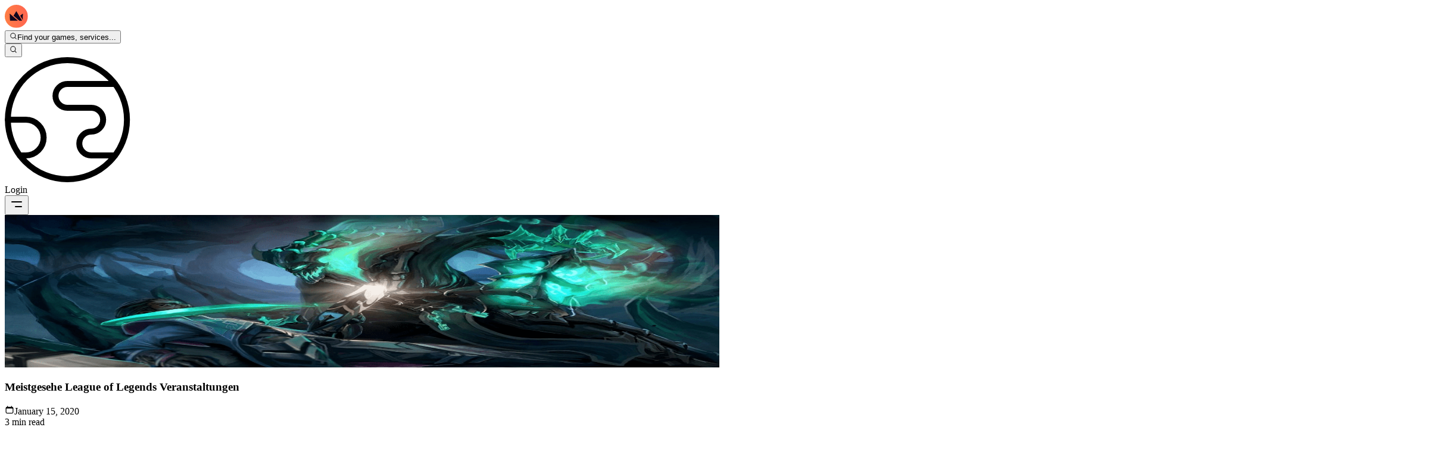

--- FILE ---
content_type: text/html; charset=utf-8
request_url: https://boostroyal.de/blog/Most-Watched-League-of-Legends-Events
body_size: 89038
content:
<!DOCTYPE html><html lang="de" q:render="ssr" q:route="blog/[title]" q:container="paused" q:version="1.17.2" q:base="/build/de/" q:locale="de" q:manifest-hash="71w612" q:instance="onddbsilvma"><!--qv q:id=0 q:key=3scc:pY_0--><!--qv q:id=1 q:key=8X6h:35_9--><!--qv q:s q:sref=1 q:key=--><head on-window:load="q-BwJV6Oru.js#s_6bH92HveK8o[0 1]" on-document:qinit="q-Dury3-jm.js#_hW[2]" q:id="2" q:head><meta charset="utf-8" q:head><meta name="viewport" content="width=device-width, initial-scale=1.0" q:head><link rel="icon" type="image/png" href="/favicon-96x96.png" sizes="96x96" q:head><link rel="icon" type="image/svg+xml" href="/favicon.svg" q:head><link rel="shortcut icon" href="/favicon.ico" q:head><link rel="apple-touch-icon" sizes="180x180" href="/apple-touch-icon.png" q:head><meta name="apple-mobile-web-app-title" content="BoostRoyal" q:head><link rel="manifest" href="/site.webmanifest" q:head><meta name="msapplication-TileColor" content="#ff9155" q:head><meta name="theme-color" content="#09090b" q:head><meta name="referrer" content="strict-origin-when-cross-origin" q:head><meta name="view-transition" content="same-origin" q:head><meta property="og:title" content="BoostRoyal - Professional League of Legends Boosting Service" q:head><meta property="og:description" content="BoostRoyal offers professional gaming services. Get your desired rank with our reliable and safe boosting service." q:head><meta property="og:type" content="website" q:head><meta property="og:image" content="/og-image.png" q:head><meta property="og:site_name" content="BoostRoyal" q:head><meta name="twitter:card" content="summary_large_image" q:head><meta name="twitter:title" content="BoostRoyal - Professional League of Legends Boosting Service" q:head><meta name="twitter:description" content="BoostRoyal offers professional gaming services. Get your desired rank with our reliable and safe boosting service." q:head><meta name="twitter:image" content="/og-image.png" q:head><!--qv q:id=3 q:key=zrbr:35_0--><!--qv q:key=OA_0--><title q:head>Meistgesehe League of Legends Veranstaltungen</title><link rel="canonical" href="https://boostroyal.de/blog/Most-Watched-League-of-Legends-Events" q:id="4" q:head><meta name="description" content="Meistgesehe League of Legends Veranstaltungen" q:id="5" q:head><link hreflang="en" href="https://boostroyal.com/Most-Watched-League-of-Legends-Events" rel="alternate" q:key="0" q:head><link hreflang="de" href="https://boostroyal.de/Meistgesehe-League-of-Legends-Veranstaltungen" rel="alternate" q:key="1" q:head><link hreflang="fr" href="https://boostroyal.fr/Les-plus-vues-Ligue-des-evenements-Legends" rel="alternate" q:key="2" q:head><link hreflang="it" href="https://eloboostroyal.it/Piu-visti-League-of-Legends-Eventi" rel="alternate" q:key="3" q:head><link hreflang="es" href="https://boostroyal.es/Peliculas-mas-vistas-de-la-Liga-de-Leyendas-Eventos" rel="alternate" q:key="4" q:head><link hreflang="zh" href="https://boostroyal.cn/Most-Watched-League-of-Legends-Events" rel="alternate" q:key="5" q:head><link hreflang="pt" href="https://boostroyal.pt/Os-mais-assistidos-League-of-Legends-Eventos" rel="alternate" q:key="6" q:head><link hreflang="x-default" href="https://boostroyal.com/Most-Watched-League-of-Legends-Events" rel="alternate" q:key="7" q:head><!--/qv--><!--/qv--><style type="text/css">@font-face {font-family:Open Sans;font-style:normal;font-weight:300;src:url(/cf-fonts/v/open-sans/5.0.20/greek-ext/wght/normal.woff2);unicode-range:U+1F00-1FFF;font-display:swap;}@font-face {font-family:Open Sans;font-style:normal;font-weight:300;src:url(/cf-fonts/v/open-sans/5.0.20/latin/wght/normal.woff2);unicode-range:U+0000-00FF,U+0131,U+0152-0153,U+02BB-02BC,U+02C6,U+02DA,U+02DC,U+0304,U+0308,U+0329,U+2000-206F,U+2074,U+20AC,U+2122,U+2191,U+2193,U+2212,U+2215,U+FEFF,U+FFFD;font-display:swap;}@font-face {font-family:Open Sans;font-style:normal;font-weight:300;src:url(/cf-fonts/v/open-sans/5.0.20/cyrillic-ext/wght/normal.woff2);unicode-range:U+0460-052F,U+1C80-1C88,U+20B4,U+2DE0-2DFF,U+A640-A69F,U+FE2E-FE2F;font-display:swap;}@font-face {font-family:Open Sans;font-style:normal;font-weight:300;src:url(/cf-fonts/v/open-sans/5.0.20/cyrillic/wght/normal.woff2);unicode-range:U+0301,U+0400-045F,U+0490-0491,U+04B0-04B1,U+2116;font-display:swap;}@font-face {font-family:Open Sans;font-style:normal;font-weight:300;src:url(/cf-fonts/v/open-sans/5.0.20/greek/wght/normal.woff2);unicode-range:U+0370-03FF;font-display:swap;}@font-face {font-family:Open Sans;font-style:normal;font-weight:300;src:url(/cf-fonts/v/open-sans/5.0.20/hebrew/wght/normal.woff2);unicode-range:U+0590-05FF,U+200C-2010,U+20AA,U+25CC,U+FB1D-FB4F;font-display:swap;}@font-face {font-family:Open Sans;font-style:normal;font-weight:300;src:url(/cf-fonts/v/open-sans/5.0.20/vietnamese/wght/normal.woff2);unicode-range:U+0102-0103,U+0110-0111,U+0128-0129,U+0168-0169,U+01A0-01A1,U+01AF-01B0,U+0300-0301,U+0303-0304,U+0308-0309,U+0323,U+0329,U+1EA0-1EF9,U+20AB;font-display:swap;}@font-face {font-family:Open Sans;font-style:normal;font-weight:300;src:url(/cf-fonts/v/open-sans/5.0.20/latin-ext/wght/normal.woff2);unicode-range:U+0100-02AF,U+0304,U+0308,U+0329,U+1E00-1E9F,U+1EF2-1EFF,U+2020,U+20A0-20AB,U+20AD-20CF,U+2113,U+2C60-2C7F,U+A720-A7FF;font-display:swap;}@font-face {font-family:Open Sans;font-style:normal;font-weight:400;src:url(/cf-fonts/v/open-sans/5.0.20/vietnamese/wght/normal.woff2);unicode-range:U+0102-0103,U+0110-0111,U+0128-0129,U+0168-0169,U+01A0-01A1,U+01AF-01B0,U+0300-0301,U+0303-0304,U+0308-0309,U+0323,U+0329,U+1EA0-1EF9,U+20AB;font-display:swap;}@font-face {font-family:Open Sans;font-style:normal;font-weight:400;src:url(/cf-fonts/v/open-sans/5.0.20/greek-ext/wght/normal.woff2);unicode-range:U+1F00-1FFF;font-display:swap;}@font-face {font-family:Open Sans;font-style:normal;font-weight:400;src:url(/cf-fonts/v/open-sans/5.0.20/cyrillic-ext/wght/normal.woff2);unicode-range:U+0460-052F,U+1C80-1C88,U+20B4,U+2DE0-2DFF,U+A640-A69F,U+FE2E-FE2F;font-display:swap;}@font-face {font-family:Open Sans;font-style:normal;font-weight:400;src:url(/cf-fonts/v/open-sans/5.0.20/cyrillic/wght/normal.woff2);unicode-range:U+0301,U+0400-045F,U+0490-0491,U+04B0-04B1,U+2116;font-display:swap;}@font-face {font-family:Open Sans;font-style:normal;font-weight:400;src:url(/cf-fonts/v/open-sans/5.0.20/latin/wght/normal.woff2);unicode-range:U+0000-00FF,U+0131,U+0152-0153,U+02BB-02BC,U+02C6,U+02DA,U+02DC,U+0304,U+0308,U+0329,U+2000-206F,U+2074,U+20AC,U+2122,U+2191,U+2193,U+2212,U+2215,U+FEFF,U+FFFD;font-display:swap;}@font-face {font-family:Open Sans;font-style:normal;font-weight:400;src:url(/cf-fonts/v/open-sans/5.0.20/greek/wght/normal.woff2);unicode-range:U+0370-03FF;font-display:swap;}@font-face {font-family:Open Sans;font-style:normal;font-weight:400;src:url(/cf-fonts/v/open-sans/5.0.20/latin-ext/wght/normal.woff2);unicode-range:U+0100-02AF,U+0304,U+0308,U+0329,U+1E00-1E9F,U+1EF2-1EFF,U+2020,U+20A0-20AB,U+20AD-20CF,U+2113,U+2C60-2C7F,U+A720-A7FF;font-display:swap;}@font-face {font-family:Open Sans;font-style:normal;font-weight:400;src:url(/cf-fonts/v/open-sans/5.0.20/hebrew/wght/normal.woff2);unicode-range:U+0590-05FF,U+200C-2010,U+20AA,U+25CC,U+FB1D-FB4F;font-display:swap;}@font-face {font-family:Open Sans;font-style:normal;font-weight:500;src:url(/cf-fonts/v/open-sans/5.0.20/cyrillic/wght/normal.woff2);unicode-range:U+0301,U+0400-045F,U+0490-0491,U+04B0-04B1,U+2116;font-display:swap;}@font-face {font-family:Open Sans;font-style:normal;font-weight:500;src:url(/cf-fonts/v/open-sans/5.0.20/cyrillic-ext/wght/normal.woff2);unicode-range:U+0460-052F,U+1C80-1C88,U+20B4,U+2DE0-2DFF,U+A640-A69F,U+FE2E-FE2F;font-display:swap;}@font-face {font-family:Open Sans;font-style:normal;font-weight:500;src:url(/cf-fonts/v/open-sans/5.0.20/latin/wght/normal.woff2);unicode-range:U+0000-00FF,U+0131,U+0152-0153,U+02BB-02BC,U+02C6,U+02DA,U+02DC,U+0304,U+0308,U+0329,U+2000-206F,U+2074,U+20AC,U+2122,U+2191,U+2193,U+2212,U+2215,U+FEFF,U+FFFD;font-display:swap;}@font-face {font-family:Open Sans;font-style:normal;font-weight:500;src:url(/cf-fonts/v/open-sans/5.0.20/latin-ext/wght/normal.woff2);unicode-range:U+0100-02AF,U+0304,U+0308,U+0329,U+1E00-1E9F,U+1EF2-1EFF,U+2020,U+20A0-20AB,U+20AD-20CF,U+2113,U+2C60-2C7F,U+A720-A7FF;font-display:swap;}@font-face {font-family:Open Sans;font-style:normal;font-weight:500;src:url(/cf-fonts/v/open-sans/5.0.20/vietnamese/wght/normal.woff2);unicode-range:U+0102-0103,U+0110-0111,U+0128-0129,U+0168-0169,U+01A0-01A1,U+01AF-01B0,U+0300-0301,U+0303-0304,U+0308-0309,U+0323,U+0329,U+1EA0-1EF9,U+20AB;font-display:swap;}@font-face {font-family:Open Sans;font-style:normal;font-weight:500;src:url(/cf-fonts/v/open-sans/5.0.20/greek-ext/wght/normal.woff2);unicode-range:U+1F00-1FFF;font-display:swap;}@font-face {font-family:Open Sans;font-style:normal;font-weight:500;src:url(/cf-fonts/v/open-sans/5.0.20/hebrew/wght/normal.woff2);unicode-range:U+0590-05FF,U+200C-2010,U+20AA,U+25CC,U+FB1D-FB4F;font-display:swap;}@font-face {font-family:Open Sans;font-style:normal;font-weight:500;src:url(/cf-fonts/v/open-sans/5.0.20/greek/wght/normal.woff2);unicode-range:U+0370-03FF;font-display:swap;}@font-face {font-family:Open Sans;font-style:normal;font-weight:700;src:url(/cf-fonts/v/open-sans/5.0.20/cyrillic/wght/normal.woff2);unicode-range:U+0301,U+0400-045F,U+0490-0491,U+04B0-04B1,U+2116;font-display:swap;}@font-face {font-family:Open Sans;font-style:normal;font-weight:700;src:url(/cf-fonts/v/open-sans/5.0.20/cyrillic-ext/wght/normal.woff2);unicode-range:U+0460-052F,U+1C80-1C88,U+20B4,U+2DE0-2DFF,U+A640-A69F,U+FE2E-FE2F;font-display:swap;}@font-face {font-family:Open Sans;font-style:normal;font-weight:700;src:url(/cf-fonts/v/open-sans/5.0.20/greek/wght/normal.woff2);unicode-range:U+0370-03FF;font-display:swap;}@font-face {font-family:Open Sans;font-style:normal;font-weight:700;src:url(/cf-fonts/v/open-sans/5.0.20/greek-ext/wght/normal.woff2);unicode-range:U+1F00-1FFF;font-display:swap;}@font-face {font-family:Open Sans;font-style:normal;font-weight:700;src:url(/cf-fonts/v/open-sans/5.0.20/hebrew/wght/normal.woff2);unicode-range:U+0590-05FF,U+200C-2010,U+20AA,U+25CC,U+FB1D-FB4F;font-display:swap;}@font-face {font-family:Open Sans;font-style:normal;font-weight:700;src:url(/cf-fonts/v/open-sans/5.0.20/vietnamese/wght/normal.woff2);unicode-range:U+0102-0103,U+0110-0111,U+0128-0129,U+0168-0169,U+01A0-01A1,U+01AF-01B0,U+0300-0301,U+0303-0304,U+0308-0309,U+0323,U+0329,U+1EA0-1EF9,U+20AB;font-display:swap;}@font-face {font-family:Open Sans;font-style:normal;font-weight:700;src:url(/cf-fonts/v/open-sans/5.0.20/latin-ext/wght/normal.woff2);unicode-range:U+0100-02AF,U+0304,U+0308,U+0329,U+1E00-1E9F,U+1EF2-1EFF,U+2020,U+20A0-20AB,U+20AD-20CF,U+2113,U+2C60-2C7F,U+A720-A7FF;font-display:swap;}@font-face {font-family:Open Sans;font-style:normal;font-weight:700;src:url(/cf-fonts/v/open-sans/5.0.20/latin/wght/normal.woff2);unicode-range:U+0000-00FF,U+0131,U+0152-0153,U+02BB-02BC,U+02C6,U+02DA,U+02DC,U+0304,U+0308,U+0329,U+2000-206F,U+2074,U+20AC,U+2122,U+2191,U+2193,U+2212,U+2215,U+FEFF,U+FFFD;font-display:swap;}</style><link rel="modulepreload" href="/build/de/q-naDMFAHy.js"><script type="module" async="true" src="/build/de/q-naDMFAHy.js"></script><link rel="stylesheet" href="/assets/5nShAjfG-style.css"><link rel="modulepreload" href="/build/de/q-BKZ00VYc.js"><link rel="preload" href="/assets/Cr38HhJn-bundle-graph.json" as="fetch" crossorigin="anonymous"><script type="module" async="true">let b=fetch("/assets/Cr38HhJn-bundle-graph.json");import("/build/de/q-BKZ00VYc.js").then(({l})=>l("/build/de/",b));</script><link rel="modulepreload" href="/build/de/q-D4KMUp4W.js"><style q:style="ckm8jq-0" hidden>:root{view-transition-name:none}</style></head><body class="m-0 bg-[var(--color-primary-bg)] text-white overflow-y-scroll overflow-x-hidden"><!--qv q:id=6 q:key=yPdH:35_1--><!--qv q:key=P4_2--><!--qv q:id=7 q:key=VkLN:P4_0--><!--qv q:key=XF_6--><!--qv q:id=8 q:key=SIgd:XF_0--><!--qv q:key=PK_14--><header class="fixed top-0 right-0 left-0 lg:py-6 py-3 z-30 transition-all duration-300 border-b bg-transparent border-transparent" on:qvisible="q-AEDIzrDj.js#_hW[0]
q-AEDIzrDj.js#_hW[1]
q-AEDIzrDj.js#_hW[2]" on-window:scroll="q-AEDIzrDj.js#s_zjBHDXWCp9c[3 4 5]" on-document:showpopoverpoly="q-Mukuqn-5.js#s_fIoy3EkB2vM[6 7]" q:id="9"><nav class="font-medium"><div class="container flex items-center justify-between h-full w-full relative gap-8"><div class="flex items-center sm:gap-8 relative gap-2 shrink"><a href="/" title="LoL ELO Boost" class="items-center flex group"><svg height="39" width="39" xmlns="http://www.w3.org/2000/svg" fill="none" viewBox="0 0 39 39" class="h-10 w-10 transition-transform duration-300 group-hover:scale-110 drop-shadow-[0_0_10px_rgba(255,145,85,0.3)]" q:key="PK_0"><g clip-path="url(#logo-icon_svg__a)"><circle cx="19.797" cy="19.02" r="13.586" fill="#0F061E"/><path fill="url(#logo-icon_svg__b)" d="M19.408 0a19.408 19.408 0 1 0 0 38.817 19.408 19.408 0 0 0 0-38.817M8.757 26.652l-.45-11.816 5.667 4.89 7.965 6.926zm15.527 0-9.534-8.268 4.658-7.71 9.673 15.978zm5.845-1.227-4.285-7.127 4.658-3.462z"/></g><defs><linearGradient id="logo-icon_svg__b" x1="0" x2="38.817" y1="19.408" y2="19.408" gradientUnits="userSpaceOnUse"><stop stop-color="#FF7E45"/><stop offset="1" stop-color="#FF6550"/></linearGradient><clipPath id="logo-icon_svg__a"><path fill="#fff" d="M0 0h38.817v38.817H0z"/></clipPath></defs></svg></a><div><!--qv q:id=18 q:key=ZzoX:PK_1--><!--qv q:id=19 q:key=YhWz:J0_16--><!--qv q:id=1b q:key=T0EH:oE_4--><div id="search-popover-root" class="z-50 relative" q:key="9w_1" q:id="1c"><!--qv q:s q:sref=1b q:key=--><!--qv q:id=1d q:key=9umV:oE_1--><button id="search-popover-trigger" popovertarget="search-popover-panel" class="sm:flex items-center gap-3 text-white/80 hover:text-white duration-300 cursor-pointer bg-white/5 hidden border border-white/5 hover:border-white/10 hover:bg-white/10 px-5 py-2.5 rounded-full text-sm backdrop-blur-md transition-all group" on:click="q-BNzxFHJu.js#s_zfn5cYHa0UM[0 1]" on:pointerover="q-BNzxFHJu.js#s_nhZl0v2h068[0 1]" on:pointerout="q-BNzxFHJu.js#s_f5jzbGpFTeg[0 1]" on-document:showpopoverpoly="q-Mukuqn-5.js#s_fIoy3EkB2vM[2 3]" q:key="wH_1" q:id="1e"><!--qv q:s q:sref=1d q:key=--><!--qv q:s q:sref=19 q:key=trigger--><div q:slot="trigger" class="flex items-center gap-3" on-document:showpopoverpoly="q-Mukuqn-5.js#s_fIoy3EkB2vM[0 1]" q:id="1f"><!--qv q:key=J0_0--><svg aria-hidden="true" data-qwikest-icon fill="currentColor" height="1em" viewBox="0 0 20 20" width="1em" xmlns="http://www.w3.org/2000/svg" class="h-4 w-4 text-(--color-primary) group-hover:scale-110 transition-transform" q:key="Nj_0"><path clip-rule="evenodd" d="M9 3.5a5.5 5.5 0 100 11 5.5 5.5 0 000-11zM2 9a7 7 0 1112.452 4.391l3.328 3.329a.75.75 0 11-1.06 1.06l-3.329-3.328A7 7 0 012 9z" fill-rule="evenodd"></path></svg><!--/qv--><span class="whitespace-nowrap overflow-hidden text-ellipsis pr-24 hidden sm:flex font-medium">Find your games, services...</span></div><!--/qv--><!--/qv--></button><!--/qv--><!--qv q:id=1g q:key=RhxG:oE_3--><!--qv q:id=1i q:key=RpTw:XM_1--><!--qv q:id=2c q:key=FQQO:Ta_1--><div hidden data-floating="absolute" id="search-popover-panel" popover="auto" class="popover-mobile-fullscreen bg-transparent sm:rounded-xl w-full lg:max-w-4xl xl:max-w-6xl z-50  sm:!border-white/10 sm:!border" on:toggle="q-CKySiINo.js#s_NjOXWISUeJo[0 1]
q-DgKs9ugk.js#s_ZD8wAHpX2c4[2 3]" on:beforetoggle="q-CKySiINo.js#s_fu5Jc2k0zdM[0]" on-document:poppolyload="q-CKySiINo.js#s_woYPw4aFL00[4]" q:key="HL_2" q:id="2d"><!--qv q:s q:sref=2c q:key=--><!--qv q:s q:sref=1i q:key=--><!--qv q:s q:sref=1g q:key=--><!--qv q:s q:sref=19 q:key=content--><div q:slot="content"><!--qv q:id=2e q:key=CMxG:J0_1--><div class="hidden lg:flex flex-row w-full h-[600px] overflow-hidden rounded-xl bg-(--color-primary-bg) border border-white/10 shadow-2xl backdrop-blur-3xl" on:qvisible="q-DdqefDmf.js#_hW[0]" q:key="Rb_16" q:id="2f"><div class="w-64 shrink-0 bg-black/20 border-r border-white/5 flex flex-col"><div class="p-4 space-y-6 overflow-y-auto custom-scrollbar"><div><div class="flex items-center gap-2 text-white/40 text-xs font-bold uppercase tracking-wider mb-3 px-2"><!--qv q:key=Rb_3--><svg aria-hidden="true" data-qwikest-icon fill="currentColor" height="1em" viewBox="0 0 20 20" width="1em" xmlns="http://www.w3.org/2000/svg" class="w-3 h-3" q:key="Fm_0"><path clip-rule="evenodd" d="M13.5 4.938a7 7 0 11-9.006 1.737c.202-.257.59-.218.793.039.278.352.594.672.943.954.332.269.786-.049.773-.476a5.977 5.977 0 01.572-2.759 6.026 6.026 0 012.486-2.665c.247-.14.55-.016.677.238A6.967 6.967 0 0013.5 4.938zM14 12a4 4 0 01-4 4c-1.913 0-3.52-1.398-3.91-3.182-.093-.429.44-.643.814-.413a4.043 4.043 0 001.601.564c.303.038.531-.24.51-.544a5.975 5.975 0 011.315-4.192.447.447 0 01.431-.16A4.001 4.001 0 0114 12z" fill-rule="evenodd"></path></svg><!--/qv--><span>Most Popular</span></div><div class="space-y-1"><button class="w-full flex items-center gap-3 px-2 py-2 rounded-lg cursor-pointer hover:bg-white/5 text-left group transition-all" on:mouseenter="q-DdqefDmf.js#s_wtRYmdqxWpk[0 1]" on:mouseleave="q-DdqefDmf.js#s_YhiSSrbhjbo[2]" on:click="q-DdqefDmf.js#s_NJPs6RYioQ8[3 0 4]" q:key="lol" q:id="2g"><!--qv q:id=2h q:key=0AKC:Rb_4--><!--qv q:key=g9_2--><img width="24" height="24" alt="League of Legends" title="League of Legends" loading="lazy" fetchPriority="low" src="https://boostroyal.com/cdn-cgi/image/width=24,height=24,fit=cover,quality=100,format=auto/images/services/lol-icon.png" srcset="https://boostroyal.com/cdn-cgi/image/fit=cover,quality=100,format=auto,width=24,height=24/images/services/lol-icon.png 24w" sizes="(max-width: 768px) 100vw, 24px" class="w-full h-full object-cover rounded-md opacity-70 group-hover:opacity-100 transition-opacity w-6! h-6!" on:qvisible="q-D3Tx5VcM.js#_hW[0]" q:id="2i"><!--/qv--><!--/qv--><span class="text-sm text-white/70 group-hover:text-white truncate transition-colors">League of Legends</span></button><button class="w-full flex items-center gap-3 px-2 py-2 rounded-lg cursor-pointer hover:bg-white/5 text-left group transition-all" on:mouseenter="q-DdqefDmf.js#s_wtRYmdqxWpk[0 1]" on:mouseleave="q-DdqefDmf.js#s_YhiSSrbhjbo[2]" on:click="q-DdqefDmf.js#s_NJPs6RYioQ8[3 0 4]" q:key="valorant" q:id="2j"><!--qv q:id=2k q:key=0AKC:Rb_4--><!--qv q:key=g9_2--><img width="24" height="24" alt="Valorant" title="Valorant" loading="lazy" fetchPriority="low" src="https://boostroyal.com/cdn-cgi/image/width=24,height=24,fit=cover,quality=100,format=auto/images/services/valorant-icon.png" srcset="https://boostroyal.com/cdn-cgi/image/fit=cover,quality=100,format=auto,width=24,height=24/images/services/valorant-icon.png 24w" sizes="(max-width: 768px) 100vw, 24px" class="w-full h-full object-cover rounded-md opacity-70 group-hover:opacity-100 transition-opacity w-6! h-6!" on:qvisible="q-D3Tx5VcM.js#_hW[0]" q:id="2l"><!--/qv--><!--/qv--><span class="text-sm text-white/70 group-hover:text-white truncate transition-colors">Valorant</span></button><button class="w-full flex items-center gap-3 px-2 py-2 rounded-lg cursor-pointer hover:bg-white/5 text-left group transition-all" on:mouseenter="q-DdqefDmf.js#s_wtRYmdqxWpk[0 1]" on:mouseleave="q-DdqefDmf.js#s_YhiSSrbhjbo[2]" on:click="q-DdqefDmf.js#s_NJPs6RYioQ8[3 0 4]" q:key="wildrift" q:id="2m"><!--qv q:id=2n q:key=0AKC:Rb_4--><!--qv q:key=g9_2--><img width="24" height="24" alt="LoL: Wild Rift" title="LoL: Wild Rift" loading="lazy" fetchPriority="low" src="https://boostroyal.com/cdn-cgi/image/width=24,height=24,fit=cover,quality=100,format=auto/images/services/wildrift-icon.png" srcset="https://boostroyal.com/cdn-cgi/image/fit=cover,quality=100,format=auto,width=24,height=24/images/services/wildrift-icon.png 24w" sizes="(max-width: 768px) 100vw, 24px" class="w-full h-full object-cover rounded-md opacity-70 group-hover:opacity-100 transition-opacity w-6! h-6!" on:qvisible="q-D3Tx5VcM.js#_hW[0]" q:id="2o"><!--/qv--><!--/qv--><span class="text-sm text-white/70 group-hover:text-white truncate transition-colors">LoL: Wild Rift</span></button><button class="w-full flex items-center gap-3 px-2 py-2 rounded-lg cursor-pointer hover:bg-white/5 text-left group transition-all" on:mouseenter="q-DdqefDmf.js#s_wtRYmdqxWpk[0 1]" on:mouseleave="q-DdqefDmf.js#s_YhiSSrbhjbo[2]" on:click="q-DdqefDmf.js#s_NJPs6RYioQ8[3 0 4]" q:key="tft" q:id="2p"><!--qv q:id=2q q:key=0AKC:Rb_4--><!--qv q:key=g9_2--><img width="24" height="24" alt="Teamfight Tactics" title="Teamfight Tactics" loading="lazy" fetchPriority="low" src="https://boostroyal.com/cdn-cgi/image/width=24,height=24,fit=cover,quality=100,format=auto/images/services/tft-icon.png" srcset="https://boostroyal.com/cdn-cgi/image/fit=cover,quality=100,format=auto,width=24,height=24/images/services/tft-icon.png 24w" sizes="(max-width: 768px) 100vw, 24px" class="w-full h-full object-cover rounded-md opacity-70 group-hover:opacity-100 transition-opacity w-6! h-6!" on:qvisible="q-D3Tx5VcM.js#_hW[0]" q:id="2r"><!--/qv--><!--/qv--><span class="text-sm text-white/70 group-hover:text-white truncate transition-colors">Teamfight Tactics</span></button><button class="w-full flex items-center gap-3 px-2 py-2 rounded-lg cursor-pointer hover:bg-white/5 text-left group transition-all" on:mouseenter="q-DdqefDmf.js#s_wtRYmdqxWpk[0 1]" on:mouseleave="q-DdqefDmf.js#s_YhiSSrbhjbo[2]" on:click="q-DdqefDmf.js#s_NJPs6RYioQ8[3 0 4]" q:key="2xko" q:id="2s"><!--qv q:id=2t q:key=0AKC:Rb_4--><!--qv q:key=g9_2--><img width="24" height="24" alt="2XKO" title="2XKO" loading="lazy" fetchPriority="low" src="https://boostroyal.com/cdn-cgi/image/width=24,height=24,fit=cover,quality=100,format=auto/images/services/2xko-icon.png" srcset="https://boostroyal.com/cdn-cgi/image/fit=cover,quality=100,format=auto,width=24,height=24/images/services/2xko-icon.png 24w" sizes="(max-width: 768px) 100vw, 24px" class="w-full h-full object-cover rounded-md opacity-70 group-hover:opacity-100 transition-opacity w-6! h-6!" on:qvisible="q-D3Tx5VcM.js#_hW[0]" q:id="2u"><!--/qv--><!--/qv--><span class="text-sm text-white/70 group-hover:text-white truncate transition-colors">2XKO</span></button></div></div></div></div><div class="flex-1 flex flex-col min-w-0 bg-white/2"><div class="p-4 border-b border-white/5 flex items-center gap-4"><div class="flex bg-white/5 p-1 rounded-lg border border-white/5"><button class="px-3 py-1.5 text-xs font-bold rounded-md transition-all bg-white/10 text-white shadow-lg" on:click="q-DdqefDmf.js#s_ijhi3IsGUOs[0]" q:id="2v">Popular</button><button class="px-3 py-1.5 text-xs font-bold rounded-md transition-all text-white/50 hover:text-white" on:click="q-DdqefDmf.js#s_6l7wPvcWeok[0]" q:id="2w">A-Z</button></div><div class="relative flex-1"><!--qv q:key=Rb_5--><svg aria-hidden="true" data-qwikest-icon fill="currentColor" height="1em" viewBox="0 0 20 20" width="1em" xmlns="http://www.w3.org/2000/svg" class="absolute left-3 top-1/2 -translate-y-1/2 w-4 h-4 text-white/30" q:key="Nj_0"><path clip-rule="evenodd" d="M9 3.5a5.5 5.5 0 100 11 5.5 5.5 0 000-11zM2 9a7 7 0 1112.452 4.391l3.328 3.329a.75.75 0 11-1.06 1.06l-3.329-3.328A7 7 0 012 9z" fill-rule="evenodd"></path></svg><!--/qv--><input type="text" placeholder="Search games..." value="" class="w-full bg-white/5 border border-white/10 rounded-lg pl-9 pr-4 py-2 text-sm text-white placeholder-white/30 focus:outline-none focus:border-(--color-primary)/50 focus:bg-white/10 transition-all" on:input="q-DdqefDmf.js#s_qAPG9oK9Ohg[0]" q:id="2x"></div></div><div class="flex-1 overflow-y-auto custom-scrollbar p-4"><div class="grid grid-cols-2 xl:grid-cols-3 gap-2"><button class="flex items-center gap-3 p-2 rounded-lg border cursor-pointer text-left transition-all bg-transparent border-transparent hover:bg-white/5 hover:border-white/10" on:mouseenter="q-DdqefDmf.js#s_g7005vDIi7w[0 1]" on:mouseleave="q-DdqefDmf.js#s_YhiSSrbhjbo[2]" on:click="q-DdqefDmf.js#s_8KXZoCBF6XU[3 0 4]" q:key="lol" q:id="2y"><!--qv q:id=2z q:key=0AKC:Rb_9--><!--qv q:key=g9_2--><img width="32" height="32" alt="League of Legends" title="League of Legends" loading="lazy" fetchPriority="low" src="https://boostroyal.com/cdn-cgi/image/width=32,height=32,fit=cover,quality=100,format=auto/images/services/lol-icon.png" srcset="https://boostroyal.com/cdn-cgi/image/fit=cover,quality=100,format=auto,width=32,height=32/images/services/lol-icon.png 32w" sizes="(max-width: 768px) 100vw, 32px" class="w-full h-full object-cover rounded-lg object-cover w-8! h-8!" on:qvisible="q-D3Tx5VcM.js#_hW[0]" q:id="30"><!--/qv--><!--/qv--><span class="text-sm truncate font-medium text-white/70">League of Legends</span></button><button class="flex items-center gap-3 p-2 rounded-lg border cursor-pointer text-left transition-all bg-transparent border-transparent hover:bg-white/5 hover:border-white/10" on:mouseenter="q-DdqefDmf.js#s_g7005vDIi7w[0 1]" on:mouseleave="q-DdqefDmf.js#s_YhiSSrbhjbo[2]" on:click="q-DdqefDmf.js#s_8KXZoCBF6XU[3 0 4]" q:key="valorant" q:id="31"><!--qv q:id=32 q:key=0AKC:Rb_9--><!--qv q:key=g9_2--><img width="32" height="32" alt="Valorant" title="Valorant" loading="lazy" fetchPriority="low" src="https://boostroyal.com/cdn-cgi/image/width=32,height=32,fit=cover,quality=100,format=auto/images/services/valorant-icon.png" srcset="https://boostroyal.com/cdn-cgi/image/fit=cover,quality=100,format=auto,width=32,height=32/images/services/valorant-icon.png 32w" sizes="(max-width: 768px) 100vw, 32px" class="w-full h-full object-cover rounded-lg object-cover w-8! h-8!" on:qvisible="q-D3Tx5VcM.js#_hW[0]" q:id="33"><!--/qv--><!--/qv--><span class="text-sm truncate font-medium text-white/70">Valorant</span></button><button class="flex items-center gap-3 p-2 rounded-lg border cursor-pointer text-left transition-all bg-transparent border-transparent hover:bg-white/5 hover:border-white/10" on:mouseenter="q-DdqefDmf.js#s_g7005vDIi7w[0 1]" on:mouseleave="q-DdqefDmf.js#s_YhiSSrbhjbo[2]" on:click="q-DdqefDmf.js#s_8KXZoCBF6XU[3 0 4]" q:key="wildrift" q:id="34"><!--qv q:id=35 q:key=0AKC:Rb_9--><!--qv q:key=g9_2--><img width="32" height="32" alt="LoL: Wild Rift" title="LoL: Wild Rift" loading="lazy" fetchPriority="low" src="https://boostroyal.com/cdn-cgi/image/width=32,height=32,fit=cover,quality=100,format=auto/images/services/wildrift-icon.png" srcset="https://boostroyal.com/cdn-cgi/image/fit=cover,quality=100,format=auto,width=32,height=32/images/services/wildrift-icon.png 32w" sizes="(max-width: 768px) 100vw, 32px" class="w-full h-full object-cover rounded-lg object-cover w-8! h-8!" on:qvisible="q-D3Tx5VcM.js#_hW[0]" q:id="36"><!--/qv--><!--/qv--><span class="text-sm truncate font-medium text-white/70">LoL: Wild Rift</span></button><button class="flex items-center gap-3 p-2 rounded-lg border cursor-pointer text-left transition-all bg-transparent border-transparent hover:bg-white/5 hover:border-white/10" on:mouseenter="q-DdqefDmf.js#s_g7005vDIi7w[0 1]" on:mouseleave="q-DdqefDmf.js#s_YhiSSrbhjbo[2]" on:click="q-DdqefDmf.js#s_8KXZoCBF6XU[3 0 4]" q:key="tft" q:id="37"><!--qv q:id=38 q:key=0AKC:Rb_9--><!--qv q:key=g9_2--><img width="32" height="32" alt="Teamfight Tactics" title="Teamfight Tactics" loading="lazy" fetchPriority="low" src="https://boostroyal.com/cdn-cgi/image/width=32,height=32,fit=cover,quality=100,format=auto/images/services/tft-icon.png" srcset="https://boostroyal.com/cdn-cgi/image/fit=cover,quality=100,format=auto,width=32,height=32/images/services/tft-icon.png 32w" sizes="(max-width: 768px) 100vw, 32px" class="w-full h-full object-cover rounded-lg object-cover w-8! h-8!" on:qvisible="q-D3Tx5VcM.js#_hW[0]" q:id="39"><!--/qv--><!--/qv--><span class="text-sm truncate font-medium text-white/70">Teamfight Tactics</span></button><button class="flex items-center gap-3 p-2 rounded-lg border cursor-pointer text-left transition-all bg-transparent border-transparent hover:bg-white/5 hover:border-white/10" on:mouseenter="q-DdqefDmf.js#s_g7005vDIi7w[0 1]" on:mouseleave="q-DdqefDmf.js#s_YhiSSrbhjbo[2]" on:click="q-DdqefDmf.js#s_8KXZoCBF6XU[3 0 4]" q:key="2xko" q:id="3a"><!--qv q:id=3b q:key=0AKC:Rb_9--><!--qv q:key=g9_2--><img width="32" height="32" alt="2XKO" title="2XKO" loading="lazy" fetchPriority="low" src="https://boostroyal.com/cdn-cgi/image/width=32,height=32,fit=cover,quality=100,format=auto/images/services/2xko-icon.png" srcset="https://boostroyal.com/cdn-cgi/image/fit=cover,quality=100,format=auto,width=32,height=32/images/services/2xko-icon.png 32w" sizes="(max-width: 768px) 100vw, 32px" class="w-full h-full object-cover rounded-lg object-cover w-8! h-8!" on:qvisible="q-D3Tx5VcM.js#_hW[0]" q:id="3c"><!--/qv--><!--/qv--><span class="text-sm truncate font-medium text-white/70">2XKO</span></button><button class="flex items-center gap-3 p-2 rounded-lg border cursor-pointer text-left transition-all bg-transparent border-transparent hover:bg-white/5 hover:border-white/10" on:mouseenter="q-DdqefDmf.js#s_g7005vDIi7w[0 1]" on:mouseleave="q-DdqefDmf.js#s_YhiSSrbhjbo[2]" on:click="q-DdqefDmf.js#s_8KXZoCBF6XU[3 0 4]" q:key="cod" q:id="3d"><!--qv q:id=3e q:key=0AKC:Rb_9--><!--qv q:key=g9_2--><img width="32" height="32" alt="Call of Duty" title="Call of Duty" loading="lazy" fetchPriority="low" src="https://boostroyal.com/cdn-cgi/image/width=32,height=32,fit=cover,quality=100,format=auto/images/services/cod-icon.png" srcset="https://boostroyal.com/cdn-cgi/image/fit=cover,quality=100,format=auto,width=32,height=32/images/services/cod-icon.png 32w" sizes="(max-width: 768px) 100vw, 32px" class="w-full h-full object-cover rounded-lg object-cover w-8! h-8!" on:qvisible="q-D3Tx5VcM.js#_hW[0]" q:id="3f"><!--/qv--><!--/qv--><span class="text-sm truncate font-medium text-white/70">Call of Duty</span></button><button class="flex items-center gap-3 p-2 rounded-lg border cursor-pointer text-left transition-all bg-transparent border-transparent hover:bg-white/5 hover:border-white/10" on:mouseenter="q-DdqefDmf.js#s_g7005vDIi7w[0 1]" on:mouseleave="q-DdqefDmf.js#s_YhiSSrbhjbo[2]" on:click="q-DdqefDmf.js#s_8KXZoCBF6XU[3 0 4]" q:key="fortnite" q:id="3g"><!--qv q:id=3h q:key=0AKC:Rb_9--><!--qv q:key=g9_2--><img width="32" height="32" alt="Fortnite" title="Fortnite" loading="lazy" fetchPriority="low" src="https://boostroyal.com/cdn-cgi/image/width=32,height=32,fit=cover,quality=100,format=auto/images/services/fortnite-icon.png" srcset="https://boostroyal.com/cdn-cgi/image/fit=cover,quality=100,format=auto,width=32,height=32/images/services/fortnite-icon.png 32w" sizes="(max-width: 768px) 100vw, 32px" class="w-full h-full object-cover rounded-lg object-cover w-8! h-8!" on:qvisible="q-D3Tx5VcM.js#_hW[0]" q:id="3i"><!--/qv--><!--/qv--><span class="text-sm truncate font-medium text-white/70">Fortnite</span></button><button class="flex items-center gap-3 p-2 rounded-lg border cursor-pointer text-left transition-all bg-transparent border-transparent hover:bg-white/5 hover:border-white/10" on:mouseenter="q-DdqefDmf.js#s_g7005vDIi7w[0 1]" on:mouseleave="q-DdqefDmf.js#s_YhiSSrbhjbo[2]" on:click="q-DdqefDmf.js#s_8KXZoCBF6XU[3 0 4]" q:key="dota2" q:id="3j"><!--qv q:id=3k q:key=0AKC:Rb_9--><!--qv q:key=g9_2--><img width="32" height="32" alt="Dota 2" title="Dota 2" loading="lazy" fetchPriority="low" src="https://boostroyal.com/cdn-cgi/image/width=32,height=32,fit=cover,quality=100,format=auto/images/services/dota2-icon.png" srcset="https://boostroyal.com/cdn-cgi/image/fit=cover,quality=100,format=auto,width=32,height=32/images/services/dota2-icon.png 32w" sizes="(max-width: 768px) 100vw, 32px" class="w-full h-full object-cover rounded-lg object-cover w-8! h-8!" on:qvisible="q-D3Tx5VcM.js#_hW[0]" q:id="3l"><!--/qv--><!--/qv--><span class="text-sm truncate font-medium text-white/70">Dota 2</span></button><button class="flex items-center gap-3 p-2 rounded-lg border cursor-pointer text-left transition-all bg-transparent border-transparent hover:bg-white/5 hover:border-white/10" on:mouseenter="q-DdqefDmf.js#s_g7005vDIi7w[0 1]" on:mouseleave="q-DdqefDmf.js#s_YhiSSrbhjbo[2]" on:click="q-DdqefDmf.js#s_8KXZoCBF6XU[3 0 4]" q:key="apex" q:id="3m"><!--qv q:id=3n q:key=0AKC:Rb_9--><!--qv q:key=g9_2--><img width="32" height="32" alt="Apex Legends" title="Apex Legends" loading="lazy" fetchPriority="low" src="https://boostroyal.com/cdn-cgi/image/width=32,height=32,fit=cover,quality=100,format=auto/images/services/apex-icon.png" srcset="https://boostroyal.com/cdn-cgi/image/fit=cover,quality=100,format=auto,width=32,height=32/images/services/apex-icon.png 32w" sizes="(max-width: 768px) 100vw, 32px" class="w-full h-full object-cover rounded-lg object-cover w-8! h-8!" on:qvisible="q-D3Tx5VcM.js#_hW[0]" q:id="3o"><!--/qv--><!--/qv--><span class="text-sm truncate font-medium text-white/70">Apex Legends</span></button><button class="flex items-center gap-3 p-2 rounded-lg border cursor-pointer text-left transition-all bg-transparent border-transparent hover:bg-white/5 hover:border-white/10" on:mouseenter="q-DdqefDmf.js#s_g7005vDIi7w[0 1]" on:mouseleave="q-DdqefDmf.js#s_YhiSSrbhjbo[2]" on:click="q-DdqefDmf.js#s_8KXZoCBF6XU[3 0 4]" q:key="cs" q:id="3p"><!--qv q:id=3q q:key=0AKC:Rb_9--><!--qv q:key=g9_2--><img width="32" height="32" alt="Counter Strike 2" title="Counter Strike 2" loading="lazy" fetchPriority="low" src="https://boostroyal.com/cdn-cgi/image/width=32,height=32,fit=cover,quality=100,format=auto/images/services/cs-icon.png" srcset="https://boostroyal.com/cdn-cgi/image/fit=cover,quality=100,format=auto,width=32,height=32/images/services/cs-icon.png 32w" sizes="(max-width: 768px) 100vw, 32px" class="w-full h-full object-cover rounded-lg object-cover w-8! h-8!" on:qvisible="q-D3Tx5VcM.js#_hW[0]" q:id="3r"><!--/qv--><!--/qv--><span class="text-sm truncate font-medium text-white/70">Counter Strike 2</span></button><button class="flex items-center gap-3 p-2 rounded-lg border cursor-pointer text-left transition-all bg-transparent border-transparent hover:bg-white/5 hover:border-white/10" on:mouseenter="q-DdqefDmf.js#s_g7005vDIi7w[0 1]" on:mouseleave="q-DdqefDmf.js#s_YhiSSrbhjbo[2]" on:click="q-DdqefDmf.js#s_8KXZoCBF6XU[3 0 4]" q:key="rss" q:id="3s"><!--qv q:id=3t q:key=0AKC:Rb_9--><!--qv q:key=g9_2--><img width="32" height="32" alt="Rainbow Six Siege" title="Rainbow Six Siege" loading="lazy" fetchPriority="low" src="https://boostroyal.com/cdn-cgi/image/width=32,height=32,fit=cover,quality=100,format=auto/images/services/rss-icon.png" srcset="https://boostroyal.com/cdn-cgi/image/fit=cover,quality=100,format=auto,width=32,height=32/images/services/rss-icon.png 32w" sizes="(max-width: 768px) 100vw, 32px" class="w-full h-full object-cover rounded-lg object-cover w-8! h-8!" on:qvisible="q-D3Tx5VcM.js#_hW[0]" q:id="3u"><!--/qv--><!--/qv--><span class="text-sm truncate font-medium text-white/70">Rainbow Six Siege</span></button><button class="flex items-center gap-3 p-2 rounded-lg border cursor-pointer text-left transition-all bg-transparent border-transparent hover:bg-white/5 hover:border-white/10" on:mouseenter="q-DdqefDmf.js#s_g7005vDIi7w[0 1]" on:mouseleave="q-DdqefDmf.js#s_YhiSSrbhjbo[2]" on:click="q-DdqefDmf.js#s_8KXZoCBF6XU[3 0 4]" q:key="mr" q:id="3v"><!--qv q:id=3w q:key=0AKC:Rb_9--><!--qv q:key=g9_2--><img width="32" height="32" alt="Marvel Rivals" title="Marvel Rivals" loading="lazy" fetchPriority="low" src="https://boostroyal.com/cdn-cgi/image/width=32,height=32,fit=cover,quality=100,format=auto/images/services/mr-icon.png" srcset="https://boostroyal.com/cdn-cgi/image/fit=cover,quality=100,format=auto,width=32,height=32/images/services/mr-icon.png 32w" sizes="(max-width: 768px) 100vw, 32px" class="w-full h-full object-cover rounded-lg object-cover w-8! h-8!" on:qvisible="q-D3Tx5VcM.js#_hW[0]" q:id="3x"><!--/qv--><!--/qv--><span class="text-sm truncate font-medium text-white/70">Marvel Rivals</span></button><button class="flex items-center gap-3 p-2 rounded-lg border cursor-pointer text-left transition-all bg-transparent border-transparent hover:bg-white/5 hover:border-white/10" on:mouseenter="q-DdqefDmf.js#s_g7005vDIi7w[0 1]" on:mouseleave="q-DdqefDmf.js#s_YhiSSrbhjbo[2]" on:click="q-DdqefDmf.js#s_8KXZoCBF6XU[3 0 4]" q:key="ow" q:id="3y"><!--qv q:id=3z q:key=0AKC:Rb_9--><!--qv q:key=g9_2--><img width="32" height="32" alt="Overwatch 2" title="Overwatch 2" loading="lazy" fetchPriority="low" src="https://boostroyal.com/cdn-cgi/image/width=32,height=32,fit=cover,quality=100,format=auto/images/services/ow-icon.png" srcset="https://boostroyal.com/cdn-cgi/image/fit=cover,quality=100,format=auto,width=32,height=32/images/services/ow-icon.png 32w" sizes="(max-width: 768px) 100vw, 32px" class="w-full h-full object-cover rounded-lg object-cover w-8! h-8!" on:qvisible="q-D3Tx5VcM.js#_hW[0]" q:id="40"><!--/qv--><!--/qv--><span class="text-sm truncate font-medium text-white/70">Overwatch 2</span></button><button class="flex items-center gap-3 p-2 rounded-lg border cursor-pointer text-left transition-all bg-transparent border-transparent hover:bg-white/5 hover:border-white/10" on:mouseenter="q-DdqefDmf.js#s_g7005vDIi7w[0 1]" on:mouseleave="q-DdqefDmf.js#s_YhiSSrbhjbo[2]" on:click="q-DdqefDmf.js#s_8KXZoCBF6XU[3 0 4]" q:key="cr" q:id="41"><!--qv q:id=42 q:key=0AKC:Rb_9--><!--qv q:key=g9_2--><img width="32" height="32" alt="Clash Royale" title="Clash Royale" loading="lazy" fetchPriority="low" src="https://boostroyal.com/cdn-cgi/image/width=32,height=32,fit=cover,quality=100,format=auto/images/services/cr-icon.png" srcset="https://boostroyal.com/cdn-cgi/image/fit=cover,quality=100,format=auto,width=32,height=32/images/services/cr-icon.png 32w" sizes="(max-width: 768px) 100vw, 32px" class="w-full h-full object-cover rounded-lg object-cover w-8! h-8!" on:qvisible="q-D3Tx5VcM.js#_hW[0]" q:id="43"><!--/qv--><!--/qv--><span class="text-sm truncate font-medium text-white/70">Clash Royale</span></button><button class="flex items-center gap-3 p-2 rounded-lg border cursor-pointer text-left transition-all bg-transparent border-transparent hover:bg-white/5 hover:border-white/10" on:mouseenter="q-DdqefDmf.js#s_g7005vDIi7w[0 1]" on:mouseleave="q-DdqefDmf.js#s_YhiSSrbhjbo[2]" on:click="q-DdqefDmf.js#s_8KXZoCBF6XU[3 0 4]" q:key="codm" q:id="44"><!--qv q:id=45 q:key=0AKC:Rb_9--><!--qv q:key=g9_2--><img width="32" height="32" alt="COD Mobile" title="COD Mobile" loading="lazy" fetchPriority="low" src="https://boostroyal.com/cdn-cgi/image/width=32,height=32,fit=cover,quality=100,format=auto/images/services/codm-icon.png" srcset="https://boostroyal.com/cdn-cgi/image/fit=cover,quality=100,format=auto,width=32,height=32/images/services/codm-icon.png 32w" sizes="(max-width: 768px) 100vw, 32px" class="w-full h-full object-cover rounded-lg object-cover w-8! h-8!" on:qvisible="q-D3Tx5VcM.js#_hW[0]" q:id="46"><!--/qv--><!--/qv--><span class="text-sm truncate font-medium text-white/70">COD Mobile</span></button><button class="flex items-center gap-3 p-2 rounded-lg border cursor-pointer text-left transition-all bg-transparent border-transparent hover:bg-white/5 hover:border-white/10" on:mouseenter="q-DdqefDmf.js#s_g7005vDIi7w[0 1]" on:mouseleave="q-DdqefDmf.js#s_YhiSSrbhjbo[2]" on:click="q-DdqefDmf.js#s_8KXZoCBF6XU[3 0 4]" q:key="mlbb" q:id="47"><!--qv q:id=48 q:key=0AKC:Rb_9--><!--qv q:key=g9_2--><img width="32" height="32" alt="Mobile Legends: Bang Bang" title="Mobile Legends: Bang Bang" loading="lazy" fetchPriority="low" src="https://boostroyal.com/cdn-cgi/image/width=32,height=32,fit=cover,quality=100,format=auto/images/services/mlbb-icon.png" srcset="https://boostroyal.com/cdn-cgi/image/fit=cover,quality=100,format=auto,width=32,height=32/images/services/mlbb-icon.png 32w" sizes="(max-width: 768px) 100vw, 32px" class="w-full h-full object-cover rounded-lg object-cover w-8! h-8!" on:qvisible="q-D3Tx5VcM.js#_hW[0]" q:id="49"><!--/qv--><!--/qv--><span class="text-sm truncate font-medium text-white/70">Mobile Legends: Bang Bang</span></button><button class="flex items-center gap-3 p-2 rounded-lg border cursor-pointer text-left transition-all bg-transparent border-transparent hover:bg-white/5 hover:border-white/10" on:mouseenter="q-DdqefDmf.js#s_g7005vDIi7w[0 1]" on:mouseleave="q-DdqefDmf.js#s_YhiSSrbhjbo[2]" on:click="q-DdqefDmf.js#s_8KXZoCBF6XU[3 0 4]" q:key="pokemon" q:id="4a"><!--qv q:id=4b q:key=0AKC:Rb_9--><!--qv q:key=g9_2--><img width="32" height="32" alt="Pokemon GO" title="Pokemon GO" loading="lazy" fetchPriority="low" src="https://boostroyal.com/cdn-cgi/image/width=32,height=32,fit=cover,quality=100,format=auto/images/services/pokemon-icon.png" srcset="https://boostroyal.com/cdn-cgi/image/fit=cover,quality=100,format=auto,width=32,height=32/images/services/pokemon-icon.png 32w" sizes="(max-width: 768px) 100vw, 32px" class="w-full h-full object-cover rounded-lg object-cover w-8! h-8!" on:qvisible="q-D3Tx5VcM.js#_hW[0]" q:id="4c"><!--/qv--><!--/qv--><span class="text-sm truncate font-medium text-white/70">Pokemon GO</span></button><button class="flex items-center gap-3 p-2 rounded-lg border cursor-pointer text-left transition-all bg-transparent border-transparent hover:bg-white/5 hover:border-white/10" on:mouseenter="q-DdqefDmf.js#s_g7005vDIi7w[0 1]" on:mouseleave="q-DdqefDmf.js#s_YhiSSrbhjbo[2]" on:click="q-DdqefDmf.js#s_8KXZoCBF6XU[3 0 4]" q:key="lor" q:id="4d"><!--qv q:id=4e q:key=0AKC:Rb_9--><!--qv q:key=g9_2--><img width="32" height="32" alt="LoR" title="LoR" loading="lazy" fetchPriority="low" src="https://boostroyal.com/cdn-cgi/image/width=32,height=32,fit=cover,quality=100,format=auto/images/services/lor-icon.png" srcset="https://boostroyal.com/cdn-cgi/image/fit=cover,quality=100,format=auto,width=32,height=32/images/services/lor-icon.png 32w" sizes="(max-width: 768px) 100vw, 32px" class="w-full h-full object-cover rounded-lg object-cover w-8! h-8!" on:qvisible="q-D3Tx5VcM.js#_hW[0]" q:id="4f"><!--/qv--><!--/qv--><span class="text-sm truncate font-medium text-white/70">LoR</span></button></div></div></div><div class="w-72 shrink-0 bg-black/20 border-l border-white/5 flex flex-col"><div class="flex flex-col h-full" q:key="Rb_14"><div class="p-6 text-center border-b border-white/5 bg-linear-to-b from-white/5 to-transparent"><!--qv q:id=4g q:key=0AKC:Rb_10--><!--qv q:key=g9_2--><img width="80" height="80" alt="League of Legends" title="League of Legends" loading="lazy" fetchPriority="low" src="https://boostroyal.com/cdn-cgi/image/width=80,height=80,fit=cover,quality=100,format=auto/images/services/lol-icon.png" srcset="https://boostroyal.com/cdn-cgi/image/fit=cover,quality=100,format=auto,width=80,height=80/images/services/lol-icon.png 80w" sizes="(max-width: 768px) 100vw, 80px" class="w-full h-full object-cover mx-auto rounded-2xl shadow-2xl mb-4 w-16! h-16!" on:qvisible="q-D3Tx5VcM.js#_hW[0]" q:id="4h"><!--/qv--><!--/qv--><h3 class="text-xl font-bold text-white mb-1"><!--t=4i-->League of Legends<!----></h3></div><div class="flex-1 overflow-y-auto custom-scrollbar p-4"><div class="space-y-6" q:key="Rb_12"><div><h4 class="text-xs font-bold text-white/40 uppercase tracking-widest mb-3">Services</h4><div class="space-y-2"><a href="/lol-boosting" class="flex items-center justify-between p-3 rounded-xl bg-white/5 border border-white/5 hover:bg-white/10 hover:border-white/20 transition-all group" on:click="q-DdqefDmf.js#s_ggOi0weHAGs[0 1 2 3]" q:key="/lol-boosting" q:id="4j"><span class="text-sm font-medium text-white/80 group-hover:text-white"><!--t=4k-->Divisions<!----></span><!--qv q:key=Rb_11--><svg aria-hidden="true" data-qwikest-icon fill="currentColor" height="1em" viewBox="0 0 20 20" width="1em" xmlns="http://www.w3.org/2000/svg" class="w-4 h-4 text-white/30 group-hover:text-white group-hover:translate-x-1 transition-all" q:key="5E_0"><path clip-rule="evenodd" d="M3 10a.75.75 0 01.75-.75h10.638L10.23 5.29a.75.75 0 111.04-1.08l5.5 5.25a.75.75 0 010 1.08l-5.5 5.25a.75.75 0 11-1.04-1.08l4.158-3.96H3.75A.75.75 0 013 10z" fill-rule="evenodd"></path></svg><!--/qv--></a><a href="/lol-boosting/pro-duo" class="flex items-center justify-between p-3 rounded-xl bg-white/5 border border-white/5 hover:bg-white/10 hover:border-white/20 transition-all group" on:click="q-DdqefDmf.js#s_ggOi0weHAGs[0 1 2 3]" q:key="/lol-boosting/pro-duo" q:id="4l"><span class="text-sm font-medium text-white/80 group-hover:text-white"><!--t=4m-->Pro Duo<!----></span><!--qv q:key=Rb_11--><svg aria-hidden="true" data-qwikest-icon fill="currentColor" height="1em" viewBox="0 0 20 20" width="1em" xmlns="http://www.w3.org/2000/svg" class="w-4 h-4 text-white/30 group-hover:text-white group-hover:translate-x-1 transition-all" q:key="5E_0"><path clip-rule="evenodd" d="M3 10a.75.75 0 01.75-.75h10.638L10.23 5.29a.75.75 0 111.04-1.08l5.5 5.25a.75.75 0 010 1.08l-5.5 5.25a.75.75 0 11-1.04-1.08l4.158-3.96H3.75A.75.75 0 013 10z" fill-rule="evenodd"></path></svg><!--/qv--></a><a href="/lol-account" class="flex items-center justify-between p-3 rounded-xl bg-white/5 border border-white/5 hover:bg-white/10 hover:border-white/20 transition-all group" on:click="q-DdqefDmf.js#s_ggOi0weHAGs[0 1 2 3]" q:key="/lol-account" q:id="4n"><span class="text-sm font-medium text-white/80 group-hover:text-white"><!--t=4o-->Accounts<!----></span><!--qv q:key=Rb_11--><svg aria-hidden="true" data-qwikest-icon fill="currentColor" height="1em" viewBox="0 0 20 20" width="1em" xmlns="http://www.w3.org/2000/svg" class="w-4 h-4 text-white/30 group-hover:text-white group-hover:translate-x-1 transition-all" q:key="5E_0"><path clip-rule="evenodd" d="M3 10a.75.75 0 01.75-.75h10.638L10.23 5.29a.75.75 0 111.04-1.08l5.5 5.25a.75.75 0 010 1.08l-5.5 5.25a.75.75 0 11-1.04-1.08l4.158-3.96H3.75A.75.75 0 013 10z" fill-rule="evenodd"></path></svg><!--/qv--></a><a href="/lol-smurf" class="flex items-center justify-between p-3 rounded-xl bg-white/5 border border-white/5 hover:bg-white/10 hover:border-white/20 transition-all group" on:click="q-DdqefDmf.js#s_ggOi0weHAGs[0 1 2 3]" q:key="/lol-smurf" q:id="4p"><span class="text-sm font-medium text-white/80 group-hover:text-white"><!--t=4q-->Smurfs<!----></span><!--qv q:key=Rb_11--><svg aria-hidden="true" data-qwikest-icon fill="currentColor" height="1em" viewBox="0 0 20 20" width="1em" xmlns="http://www.w3.org/2000/svg" class="w-4 h-4 text-white/30 group-hover:text-white group-hover:translate-x-1 transition-all" q:key="5E_0"><path clip-rule="evenodd" d="M3 10a.75.75 0 01.75-.75h10.638L10.23 5.29a.75.75 0 111.04-1.08l5.5 5.25a.75.75 0 010 1.08l-5.5 5.25a.75.75 0 11-1.04-1.08l4.158-3.96H3.75A.75.75 0 013 10z" fill-rule="evenodd"></path></svg><!--/qv--></a><a href="/lol-boosting/ranked-wins" class="flex items-center justify-between p-3 rounded-xl bg-white/5 border border-white/5 hover:bg-white/10 hover:border-white/20 transition-all group" on:click="q-DdqefDmf.js#s_ggOi0weHAGs[0 1 2 3]" q:key="/lol-boosting/ranked-wins" q:id="4r"><span class="text-sm font-medium text-white/80 group-hover:text-white"><!--t=4s-->Ranked Wins<!----></span><!--qv q:key=Rb_11--><svg aria-hidden="true" data-qwikest-icon fill="currentColor" height="1em" viewBox="0 0 20 20" width="1em" xmlns="http://www.w3.org/2000/svg" class="w-4 h-4 text-white/30 group-hover:text-white group-hover:translate-x-1 transition-all" q:key="5E_0"><path clip-rule="evenodd" d="M3 10a.75.75 0 01.75-.75h10.638L10.23 5.29a.75.75 0 111.04-1.08l5.5 5.25a.75.75 0 010 1.08l-5.5 5.25a.75.75 0 11-1.04-1.08l4.158-3.96H3.75A.75.75 0 013 10z" fill-rule="evenodd"></path></svg><!--/qv--></a><a href="/lol-boosting/placements" class="flex items-center justify-between p-3 rounded-xl bg-white/5 border border-white/5 hover:bg-white/10 hover:border-white/20 transition-all group" on:click="q-DdqefDmf.js#s_ggOi0weHAGs[0 1 2 3]" q:key="/lol-boosting/placements" q:id="4t"><span class="text-sm font-medium text-white/80 group-hover:text-white"><!--t=4u-->Placements<!----></span><!--qv q:key=Rb_11--><svg aria-hidden="true" data-qwikest-icon fill="currentColor" height="1em" viewBox="0 0 20 20" width="1em" xmlns="http://www.w3.org/2000/svg" class="w-4 h-4 text-white/30 group-hover:text-white group-hover:translate-x-1 transition-all" q:key="5E_0"><path clip-rule="evenodd" d="M3 10a.75.75 0 01.75-.75h10.638L10.23 5.29a.75.75 0 111.04-1.08l5.5 5.25a.75.75 0 010 1.08l-5.5 5.25a.75.75 0 11-1.04-1.08l4.158-3.96H3.75A.75.75 0 013 10z" fill-rule="evenodd"></path></svg><!--/qv--></a><a href="/lol-boosting/soul-fighter" class="flex items-center justify-between p-3 rounded-xl bg-white/5 border border-white/5 hover:bg-white/10 hover:border-white/20 transition-all group" on:click="q-DdqefDmf.js#s_ggOi0weHAGs[0 1 2 3]" q:key="/lol-boosting/soul-fighter" q:id="4v"><span class="text-sm font-medium text-white/80 group-hover:text-white"><!--t=4w-->Arena<!----></span><!--qv q:key=Rb_11--><svg aria-hidden="true" data-qwikest-icon fill="currentColor" height="1em" viewBox="0 0 20 20" width="1em" xmlns="http://www.w3.org/2000/svg" class="w-4 h-4 text-white/30 group-hover:text-white group-hover:translate-x-1 transition-all" q:key="5E_0"><path clip-rule="evenodd" d="M3 10a.75.75 0 01.75-.75h10.638L10.23 5.29a.75.75 0 111.04-1.08l5.5 5.25a.75.75 0 010 1.08l-5.5 5.25a.75.75 0 11-1.04-1.08l4.158-3.96H3.75A.75.75 0 013 10z" fill-rule="evenodd"></path></svg><!--/qv--></a><a href="/lol-boosting/champion-mastery" class="flex items-center justify-between p-3 rounded-xl bg-white/5 border border-white/5 hover:bg-white/10 hover:border-white/20 transition-all group" on:click="q-DdqefDmf.js#s_ggOi0weHAGs[0 1 2 3]" q:key="/lol-boosting/champion-mastery" q:id="4x"><span class="text-sm font-medium text-white/80 group-hover:text-white"><!--t=4y-->Champion Mastery<!----></span><!--qv q:key=Rb_11--><svg aria-hidden="true" data-qwikest-icon fill="currentColor" height="1em" viewBox="0 0 20 20" width="1em" xmlns="http://www.w3.org/2000/svg" class="w-4 h-4 text-white/30 group-hover:text-white group-hover:translate-x-1 transition-all" q:key="5E_0"><path clip-rule="evenodd" d="M3 10a.75.75 0 01.75-.75h10.638L10.23 5.29a.75.75 0 111.04-1.08l5.5 5.25a.75.75 0 010 1.08l-5.5 5.25a.75.75 0 11-1.04-1.08l4.158-3.96H3.75A.75.75 0 013 10z" fill-rule="evenodd"></path></svg><!--/qv--></a><a href="/lol-boosting/clash" class="flex items-center justify-between p-3 rounded-xl bg-white/5 border border-white/5 hover:bg-white/10 hover:border-white/20 transition-all group" on:click="q-DdqefDmf.js#s_ggOi0weHAGs[0 1 2 3]" q:key="/lol-boosting/clash" q:id="4z"><span class="text-sm font-medium text-white/80 group-hover:text-white"><!--t=50-->Clash<!----></span><!--qv q:key=Rb_11--><svg aria-hidden="true" data-qwikest-icon fill="currentColor" height="1em" viewBox="0 0 20 20" width="1em" xmlns="http://www.w3.org/2000/svg" class="w-4 h-4 text-white/30 group-hover:text-white group-hover:translate-x-1 transition-all" q:key="5E_0"><path clip-rule="evenodd" d="M3 10a.75.75 0 01.75-.75h10.638L10.23 5.29a.75.75 0 111.04-1.08l5.5 5.25a.75.75 0 010 1.08l-5.5 5.25a.75.75 0 11-1.04-1.08l4.158-3.96H3.75A.75.75 0 013 10z" fill-rule="evenodd"></path></svg><!--/qv--></a><a href="/lol-boosting/normals" class="flex items-center justify-between p-3 rounded-xl bg-white/5 border border-white/5 hover:bg-white/10 hover:border-white/20 transition-all group" on:click="q-DdqefDmf.js#s_ggOi0weHAGs[0 1 2 3]" q:key="/lol-boosting/normals" q:id="51"><span class="text-sm font-medium text-white/80 group-hover:text-white"><!--t=52-->Normals<!----></span><!--qv q:key=Rb_11--><svg aria-hidden="true" data-qwikest-icon fill="currentColor" height="1em" viewBox="0 0 20 20" width="1em" xmlns="http://www.w3.org/2000/svg" class="w-4 h-4 text-white/30 group-hover:text-white group-hover:translate-x-1 transition-all" q:key="5E_0"><path clip-rule="evenodd" d="M3 10a.75.75 0 01.75-.75h10.638L10.23 5.29a.75.75 0 111.04-1.08l5.5 5.25a.75.75 0 010 1.08l-5.5 5.25a.75.75 0 11-1.04-1.08l4.158-3.96H3.75A.75.75 0 013 10z" fill-rule="evenodd"></path></svg><!--/qv--></a><a href="/lol-coaching" class="flex items-center justify-between p-3 rounded-xl bg-white/5 border border-white/5 hover:bg-white/10 hover:border-white/20 transition-all group" on:click="q-DdqefDmf.js#s_ggOi0weHAGs[0 1 2 3]" q:key="/lol-coaching" q:id="53"><span class="text-sm font-medium text-white/80 group-hover:text-white"><!--t=54-->Coaching<!----></span><!--qv q:key=Rb_11--><svg aria-hidden="true" data-qwikest-icon fill="currentColor" height="1em" viewBox="0 0 20 20" width="1em" xmlns="http://www.w3.org/2000/svg" class="w-4 h-4 text-white/30 group-hover:text-white group-hover:translate-x-1 transition-all" q:key="5E_0"><path clip-rule="evenodd" d="M3 10a.75.75 0 01.75-.75h10.638L10.23 5.29a.75.75 0 111.04-1.08l5.5 5.25a.75.75 0 010 1.08l-5.5 5.25a.75.75 0 11-1.04-1.08l4.158-3.96H3.75A.75.75 0 013 10z" fill-rule="evenodd"></path></svg><!--/qv--></a></div></div></div></div></div></div></div><!--/qv--><div class="lg:hidden w-full bg-(--color-primary-bg)/90 backdrop-blur-xl border border-white/10 rounded-xl shadow-2xl overflow-hidden"><div class="sticky top-0 z-10 bg-(--color-primary-bg)/95 backdrop-blur p-4 border-b border-white/5 rounded-t-xl"><div class="flex gap-3 items-center"><div class="relative flex-1 group"><div class="absolute inset-y-0 left-0 pl-4 flex items-center pointer-events-none"><!--qv q:key=J0_2--><svg aria-hidden="true" data-qwikest-icon fill="currentColor" height="1em" viewBox="0 0 20 20" width="1em" xmlns="http://www.w3.org/2000/svg" class="h-5 w-5 text-white/40 group-focus-within:text-(--color-primary) transition-colors" q:key="Nj_0"><path clip-rule="evenodd" d="M9 3.5a5.5 5.5 0 100 11 5.5 5.5 0 000-11zM2 9a7 7 0 1112.452 4.391l3.328 3.329a.75.75 0 11-1.06 1.06l-3.329-3.328A7 7 0 012 9z" fill-rule="evenodd"></path></svg><!--/qv--></div><input type="text" placeholder="Search games, services..." value="" class="w-full pl-11 pr-4 py-3 bg-white/10 border border-white/10 rounded-xl text-white placeholder-white/30 focus:outline-none focus:bg-white/15 focus:border-(--color-primary)/50 focus:ring-1 focus:ring-(--color-primary)/30 transition-all font-medium" on:input="q-DgKs9ugk.js#s_1aEicMg1tL8[0]" on:keydown="q-DgKs9ugk.js#s_Md3qJMKG56c[1 2 3]" q:id="55"></div><button type="button" aria-label="Close search" class="flex-shrink-0 p-3 bg-white/5 border border-white/10 rounded-xl text-white/50 hover:text-white hover:bg-white/10 hover:border-white/20 transition-all duration-200" on:click="q-DgKs9ugk.js#s_55ldFSmYrAw[0]" q:id="56"><!--qv q:key=J0_5--><svg aria-hidden="true" data-qwikest-icon fill="currentColor" height="1em" viewBox="0 0 20 20" width="1em" xmlns="http://www.w3.org/2000/svg" class="h-5 w-5" q:key="ZC_0"><path d="M6.28 5.22a.75.75 0 00-1.06 1.06L8.94 10l-3.72 3.72a.75.75 0 101.06 1.06L10 11.06l3.72 3.72a.75.75 0 101.06-1.06L11.06 10l3.72-3.72a.75.75 0 00-1.06-1.06L10 8.94 6.28 5.22z"></path></svg><!--/qv--></button></div></div><div class="w-full overflow-y-auto custom-scrollbar p-4 sm:p-6 pt-4 pb-32 md:pb-8 h-dvh sm:h-auto sm:max-h-[calc(100dvh-150px)] xl:max-h-[calc(100dvh-300px)]"><div class="grid grid-cols-1 sm:grid-cols-2 lg:grid-cols-3 xl:grid-cols-4 gap-3"><div class="group relative flex flex-col gap-2 p-2 rounded-lg transition-all duration-300 cursor-pointer border bg-white/5 border-white/5 hover:bg-white/10 hover:border-white/10 hover:shadow-xl hover:shadow-(--color-primary)/5 hover:-translate-y-0.5" on:click="q-DgKs9ugk.js#s_ET5TydSmQ4k[0 1]" q:key="lol-League of Legends" q:id="57"><div class="flex items-center gap-3"><div class="flex-shrink-0 relative"><!--qv q:id=58 q:key=0AKC:J0_8--><!--qv q:key=g9_2--><img width="32" height="32" alt="League of Legends" title="League of Legends" loading="lazy" fetchPriority="low" src="https://boostroyal.com/cdn-cgi/image/width=32,height=32,fit=cover,quality=100,format=auto/images/services/lol-icon.png" srcset="https://boostroyal.com/cdn-cgi/image/fit=cover,quality=100,format=auto,width=32,height=32/images/services/lol-icon.png 32w" sizes="(max-width: 768px) 100vw, 32px" class="w-full h-full object-cover w-8! h-8! rounded-lg object-cover shadow-lg group-hover:shadow-(--color-primary)/20 transition-all duration-300" on:qvisible="q-D3Tx5VcM.js#_hW[0]" q:id="59"><!--/qv--><!--/qv--></div><div class="flex-1 min-w-0"><div class="flex items-center gap-2"><a href="/lol-boosting" class="font-bold text-sm truncate cursor-pointer transition-colors text-white group-hover:text-(--color-primary)" on:click="q-DgKs9ugk.js#s_RMd1o7ng90I[0]" q:id="5a">League of Legends</a></div></div></div><div class="flex flex-wrap gap-1.5 pt-2 border-t border-white/5" q:key="J0_11"><a href="/lol-boosting" class="text-[10px] font-medium px-2 py-1 rounded bg-white/5 border border-white/5 text-white/60 hover:text-white hover:bg-white/10 hover:border-white/20 active:scale-95 transition-all duration-200 whitespace-nowrap" on:click="q-DgKs9ugk.js#s_iqYJmZz6yEc[0]" q:key="/lol-boosting" q:id="5b"><!--t=5c-->Divisions<!----></a><a href="/lol-boosting/pro-duo" class="text-[10px] font-medium px-2 py-1 rounded bg-white/5 border border-white/5 text-white/60 hover:text-white hover:bg-white/10 hover:border-white/20 active:scale-95 transition-all duration-200 whitespace-nowrap" on:click="q-DgKs9ugk.js#s_iqYJmZz6yEc[0]" q:key="/lol-boosting/pro-duo" q:id="5d"><!--t=5e-->Pro Duo<!----></a><a href="/lol-account" class="text-[10px] font-medium px-2 py-1 rounded bg-white/5 border border-white/5 text-white/60 hover:text-white hover:bg-white/10 hover:border-white/20 active:scale-95 transition-all duration-200 whitespace-nowrap" on:click="q-DgKs9ugk.js#s_iqYJmZz6yEc[0]" q:key="/lol-account" q:id="5f"><!--t=5g-->Accounts<!----></a><a href="/lol-smurf" class="text-[10px] font-medium px-2 py-1 rounded bg-white/5 border border-white/5 text-white/60 hover:text-white hover:bg-white/10 hover:border-white/20 active:scale-95 transition-all duration-200 whitespace-nowrap" on:click="q-DgKs9ugk.js#s_iqYJmZz6yEc[0]" q:key="/lol-smurf" q:id="5h"><!--t=5i-->Smurfs<!----></a><a href="/lol-boosting/ranked-wins" class="text-[10px] font-medium px-2 py-1 rounded bg-white/5 border border-white/5 text-white/60 hover:text-white hover:bg-white/10 hover:border-white/20 active:scale-95 transition-all duration-200 whitespace-nowrap" on:click="q-DgKs9ugk.js#s_iqYJmZz6yEc[0]" q:key="/lol-boosting/ranked-wins" q:id="5j"><!--t=5k-->Ranked Wins<!----></a><a href="/lol-boosting/placements" class="text-[10px] font-medium px-2 py-1 rounded bg-white/5 border border-white/5 text-white/60 hover:text-white hover:bg-white/10 hover:border-white/20 active:scale-95 transition-all duration-200 whitespace-nowrap" on:click="q-DgKs9ugk.js#s_iqYJmZz6yEc[0]" q:key="/lol-boosting/placements" q:id="5l"><!--t=5m-->Placements<!----></a><a href="/lol-boosting/soul-fighter" class="text-[10px] font-medium px-2 py-1 rounded bg-white/5 border border-white/5 text-white/60 hover:text-white hover:bg-white/10 hover:border-white/20 active:scale-95 transition-all duration-200 whitespace-nowrap" on:click="q-DgKs9ugk.js#s_iqYJmZz6yEc[0]" q:key="/lol-boosting/soul-fighter" q:id="5n"><!--t=5o-->Arena<!----></a><a href="/lol-boosting/champion-mastery" class="text-[10px] font-medium px-2 py-1 rounded bg-white/5 border border-white/5 text-white/60 hover:text-white hover:bg-white/10 hover:border-white/20 active:scale-95 transition-all duration-200 whitespace-nowrap" on:click="q-DgKs9ugk.js#s_iqYJmZz6yEc[0]" q:key="/lol-boosting/champion-mastery" q:id="5p"><!--t=5q-->Champion Mastery<!----></a><a href="/lol-boosting/clash" class="text-[10px] font-medium px-2 py-1 rounded bg-white/5 border border-white/5 text-white/60 hover:text-white hover:bg-white/10 hover:border-white/20 active:scale-95 transition-all duration-200 whitespace-nowrap" on:click="q-DgKs9ugk.js#s_iqYJmZz6yEc[0]" q:key="/lol-boosting/clash" q:id="5r"><!--t=5s-->Clash<!----></a><a href="/lol-boosting/normals" class="text-[10px] font-medium px-2 py-1 rounded bg-white/5 border border-white/5 text-white/60 hover:text-white hover:bg-white/10 hover:border-white/20 active:scale-95 transition-all duration-200 whitespace-nowrap" on:click="q-DgKs9ugk.js#s_iqYJmZz6yEc[0]" q:key="/lol-boosting/normals" q:id="5t"><!--t=5u-->Normals<!----></a><a href="/lol-coaching" class="text-[10px] font-medium px-2 py-1 rounded bg-white/5 border border-white/5 text-white/60 hover:text-white hover:bg-white/10 hover:border-white/20 active:scale-95 transition-all duration-200 whitespace-nowrap" on:click="q-DgKs9ugk.js#s_iqYJmZz6yEc[0]" q:key="/lol-coaching" q:id="5v"><!--t=5w-->Coaching<!----></a></div></div><div class="group relative flex flex-col gap-2 p-2 rounded-lg transition-all duration-300 cursor-pointer border bg-white/5 border-white/5 hover:bg-white/10 hover:border-white/10 hover:shadow-xl hover:shadow-(--color-primary)/5 hover:-translate-y-0.5" on:click="q-DgKs9ugk.js#s_ET5TydSmQ4k[0 1]" q:key="valorant-Valorant" q:id="5x"><div class="flex items-center gap-3"><div class="flex-shrink-0 relative"><!--qv q:id=5y q:key=0AKC:J0_8--><!--qv q:key=g9_2--><img width="32" height="32" alt="Valorant" title="Valorant" loading="lazy" fetchPriority="low" src="https://boostroyal.com/cdn-cgi/image/width=32,height=32,fit=cover,quality=100,format=auto/images/services/valorant-icon.png" srcset="https://boostroyal.com/cdn-cgi/image/fit=cover,quality=100,format=auto,width=32,height=32/images/services/valorant-icon.png 32w" sizes="(max-width: 768px) 100vw, 32px" class="w-full h-full object-cover w-8! h-8! rounded-lg object-cover shadow-lg group-hover:shadow-(--color-primary)/20 transition-all duration-300" on:qvisible="q-D3Tx5VcM.js#_hW[0]" q:id="5z"><!--/qv--><!--/qv--></div><div class="flex-1 min-w-0"><div class="flex items-center gap-2"><a href="/valorant-boosting" class="font-bold text-sm truncate cursor-pointer transition-colors text-white group-hover:text-(--color-primary)" on:click="q-DgKs9ugk.js#s_RMd1o7ng90I[0]" q:id="60">Valorant</a></div></div></div><div class="flex flex-wrap gap-1.5 pt-2 border-t border-white/5" q:key="J0_11"><a href="/valorant-boosting" class="text-[10px] font-medium px-2 py-1 rounded bg-white/5 border border-white/5 text-white/60 hover:text-white hover:bg-white/10 hover:border-white/20 active:scale-95 transition-all duration-200 whitespace-nowrap" on:click="q-DgKs9ugk.js#s_iqYJmZz6yEc[0]" q:key="/valorant-boosting" q:id="61"><!--t=62-->Rank Boosting<!----></a><a href="/valorant-boosting/pro-duo" class="text-[10px] font-medium px-2 py-1 rounded bg-white/5 border border-white/5 text-white/60 hover:text-white hover:bg-white/10 hover:border-white/20 active:scale-95 transition-all duration-200 whitespace-nowrap" on:click="q-DgKs9ugk.js#s_iqYJmZz6yEc[0]" q:key="/valorant-boosting/pro-duo" q:id="63"><!--t=64-->Pro Duo<!----></a><a href="/valorant-boosting/competitive-wins" class="text-[10px] font-medium px-2 py-1 rounded bg-white/5 border border-white/5 text-white/60 hover:text-white hover:bg-white/10 hover:border-white/20 active:scale-95 transition-all duration-200 whitespace-nowrap" on:click="q-DgKs9ugk.js#s_iqYJmZz6yEc[0]" q:key="/valorant-boosting/competitive-wins" q:id="65"><!--t=66-->Competitive wins<!----></a><a href="/valorant-boosting/placements" class="text-[10px] font-medium px-2 py-1 rounded bg-white/5 border border-white/5 text-white/60 hover:text-white hover:bg-white/10 hover:border-white/20 active:scale-95 transition-all duration-200 whitespace-nowrap" on:click="q-DgKs9ugk.js#s_iqYJmZz6yEc[0]" q:key="/valorant-boosting/placements" q:id="67"><!--t=68-->Placements<!----></a><a href="/valorant-boosting/unrated" class="text-[10px] font-medium px-2 py-1 rounded bg-white/5 border border-white/5 text-white/60 hover:text-white hover:bg-white/10 hover:border-white/20 active:scale-95 transition-all duration-200 whitespace-nowrap" on:click="q-DgKs9ugk.js#s_iqYJmZz6yEc[0]" q:key="/valorant-boosting/unrated" q:id="69"><!--t=6a-->Unrated<!----></a><a href="/valorant-boosting/challenges" class="text-[10px] font-medium px-2 py-1 rounded bg-white/5 border border-white/5 text-white/60 hover:text-white hover:bg-white/10 hover:border-white/20 active:scale-95 transition-all duration-200 whitespace-nowrap" on:click="q-DgKs9ugk.js#s_iqYJmZz6yEc[0]" q:key="/valorant-boosting/challenges" q:id="6b"><!--t=6c-->Challenges<!----></a><a href="/valorant/account" class="text-[10px] font-medium px-2 py-1 rounded bg-white/5 border border-white/5 text-white/60 hover:text-white hover:bg-white/10 hover:border-white/20 active:scale-95 transition-all duration-200 whitespace-nowrap" on:click="q-DgKs9ugk.js#s_iqYJmZz6yEc[0]" q:key="/valorant/account" q:id="6d"><!--t=6e-->Accounts<!----></a><a href="/valorant-smurf" class="text-[10px] font-medium px-2 py-1 rounded bg-white/5 border border-white/5 text-white/60 hover:text-white hover:bg-white/10 hover:border-white/20 active:scale-95 transition-all duration-200 whitespace-nowrap" on:click="q-DgKs9ugk.js#s_iqYJmZz6yEc[0]" q:key="/valorant-smurf" q:id="6f"><!--t=6g-->Smurfs<!----></a><a href="/valorant-coaching" class="text-[10px] font-medium px-2 py-1 rounded bg-white/5 border border-white/5 text-white/60 hover:text-white hover:bg-white/10 hover:border-white/20 active:scale-95 transition-all duration-200 whitespace-nowrap" on:click="q-DgKs9ugk.js#s_iqYJmZz6yEc[0]" q:key="/valorant-coaching" q:id="6h"><!--t=6i-->Coaching<!----></a></div></div><div class="group relative flex flex-col gap-2 p-2 rounded-lg transition-all duration-300 cursor-pointer border bg-white/5 border-white/5 hover:bg-white/10 hover:border-white/10 hover:shadow-xl hover:shadow-(--color-primary)/5 hover:-translate-y-0.5" on:click="q-DgKs9ugk.js#s_ET5TydSmQ4k[0 1]" q:key="wildrift-LoL: Wild Rift" q:id="6j"><div class="flex items-center gap-3"><div class="flex-shrink-0 relative"><!--qv q:id=6k q:key=0AKC:J0_8--><!--qv q:key=g9_2--><img width="32" height="32" alt="LoL: Wild Rift" title="LoL: Wild Rift" loading="lazy" fetchPriority="low" src="https://boostroyal.com/cdn-cgi/image/width=32,height=32,fit=cover,quality=100,format=auto/images/services/wildrift-icon.png" srcset="https://boostroyal.com/cdn-cgi/image/fit=cover,quality=100,format=auto,width=32,height=32/images/services/wildrift-icon.png 32w" sizes="(max-width: 768px) 100vw, 32px" class="w-full h-full object-cover w-8! h-8! rounded-lg object-cover shadow-lg group-hover:shadow-(--color-primary)/20 transition-all duration-300" on:qvisible="q-D3Tx5VcM.js#_hW[0]" q:id="6l"><!--/qv--><!--/qv--></div><div class="flex-1 min-w-0"><div class="flex items-center gap-2"><a href="/wildrift-boosting" class="font-bold text-sm truncate cursor-pointer transition-colors text-white group-hover:text-(--color-primary)" on:click="q-DgKs9ugk.js#s_RMd1o7ng90I[0]" q:id="6m">LoL: Wild Rift</a></div></div></div><div class="flex flex-wrap gap-1.5 pt-2 border-t border-white/5" q:key="J0_11"><a href="/wildrift-boosting" class="text-[10px] font-medium px-2 py-1 rounded bg-white/5 border border-white/5 text-white/60 hover:text-white hover:bg-white/10 hover:border-white/20 active:scale-95 transition-all duration-200 whitespace-nowrap" on:click="q-DgKs9ugk.js#s_iqYJmZz6yEc[0]" q:key="/wildrift-boosting" q:id="6n"><!--t=6o-->Divisions<!----></a><a href="/wildrift-boosting/ranked-wins" class="text-[10px] font-medium px-2 py-1 rounded bg-white/5 border border-white/5 text-white/60 hover:text-white hover:bg-white/10 hover:border-white/20 active:scale-95 transition-all duration-200 whitespace-nowrap" on:click="q-DgKs9ugk.js#s_iqYJmZz6yEc[0]" q:key="/wildrift-boosting/ranked-wins" q:id="6p"><!--t=6q-->Ranked wins<!----></a><a href="/wildrift-boosting/placements" class="text-[10px] font-medium px-2 py-1 rounded bg-white/5 border border-white/5 text-white/60 hover:text-white hover:bg-white/10 hover:border-white/20 active:scale-95 transition-all duration-200 whitespace-nowrap" on:click="q-DgKs9ugk.js#s_iqYJmZz6yEc[0]" q:key="/wildrift-boosting/placements" q:id="6r"><!--t=6s-->Placements<!----></a><a href="/wildrift-boosting/normals" class="text-[10px] font-medium px-2 py-1 rounded bg-white/5 border border-white/5 text-white/60 hover:text-white hover:bg-white/10 hover:border-white/20 active:scale-95 transition-all duration-200 whitespace-nowrap" on:click="q-DgKs9ugk.js#s_iqYJmZz6yEc[0]" q:key="/wildrift-boosting/normals" q:id="6t"><!--t=6u-->Normals<!----></a><a href="/wildrift-boosting/legendary-queue" class="text-[10px] font-medium px-2 py-1 rounded bg-white/5 border border-white/5 text-white/60 hover:text-white hover:bg-white/10 hover:border-white/20 active:scale-95 transition-all duration-200 whitespace-nowrap" on:click="q-DgKs9ugk.js#s_iqYJmZz6yEc[0]" q:key="/wildrift-boosting/legendary-queue" q:id="6v"><!--t=6w-->Legendary Queue<!----></a><a href="/wildrift/account" class="text-[10px] font-medium px-2 py-1 rounded bg-white/5 border border-white/5 text-white/60 hover:text-white hover:bg-white/10 hover:border-white/20 active:scale-95 transition-all duration-200 whitespace-nowrap" on:click="q-DgKs9ugk.js#s_iqYJmZz6yEc[0]" q:key="/wildrift/account" q:id="6x"><!--t=6y-->Accounts<!----></a><a href="/wildrift-smurf" class="text-[10px] font-medium px-2 py-1 rounded bg-white/5 border border-white/5 text-white/60 hover:text-white hover:bg-white/10 hover:border-white/20 active:scale-95 transition-all duration-200 whitespace-nowrap" on:click="q-DgKs9ugk.js#s_iqYJmZz6yEc[0]" q:key="/wildrift-smurf" q:id="6z"><!--t=70-->Smurfs<!----></a><a href="/wildrift-coaching" class="text-[10px] font-medium px-2 py-1 rounded bg-white/5 border border-white/5 text-white/60 hover:text-white hover:bg-white/10 hover:border-white/20 active:scale-95 transition-all duration-200 whitespace-nowrap" on:click="q-DgKs9ugk.js#s_iqYJmZz6yEc[0]" q:key="/wildrift-coaching" q:id="71"><!--t=72-->Coaching<!----></a></div></div><div class="group relative flex flex-col gap-2 p-2 rounded-lg transition-all duration-300 cursor-pointer border bg-white/5 border-white/5 hover:bg-white/10 hover:border-white/10 hover:shadow-xl hover:shadow-(--color-primary)/5 hover:-translate-y-0.5" on:click="q-DgKs9ugk.js#s_ET5TydSmQ4k[0 1]" q:key="tft-Teamfight Tactics" q:id="73"><div class="flex items-center gap-3"><div class="flex-shrink-0 relative"><!--qv q:id=74 q:key=0AKC:J0_8--><!--qv q:key=g9_2--><img width="32" height="32" alt="Teamfight Tactics" title="Teamfight Tactics" loading="lazy" fetchPriority="low" src="https://boostroyal.com/cdn-cgi/image/width=32,height=32,fit=cover,quality=100,format=auto/images/services/tft-icon.png" srcset="https://boostroyal.com/cdn-cgi/image/fit=cover,quality=100,format=auto,width=32,height=32/images/services/tft-icon.png 32w" sizes="(max-width: 768px) 100vw, 32px" class="w-full h-full object-cover w-8! h-8! rounded-lg object-cover shadow-lg group-hover:shadow-(--color-primary)/20 transition-all duration-300" on:qvisible="q-D3Tx5VcM.js#_hW[0]" q:id="75"><!--/qv--><!--/qv--></div><div class="flex-1 min-w-0"><div class="flex items-center gap-2"><a href="/tft-boosting" class="font-bold text-sm truncate cursor-pointer transition-colors text-white group-hover:text-(--color-primary)" on:click="q-DgKs9ugk.js#s_RMd1o7ng90I[0]" q:id="76">Teamfight Tactics</a></div></div></div><div class="flex flex-wrap gap-1.5 pt-2 border-t border-white/5" q:key="J0_11"><a href="/tft-boosting" class="text-[10px] font-medium px-2 py-1 rounded bg-white/5 border border-white/5 text-white/60 hover:text-white hover:bg-white/10 hover:border-white/20 active:scale-95 transition-all duration-200 whitespace-nowrap" on:click="q-DgKs9ugk.js#s_iqYJmZz6yEc[0]" q:key="/tft-boosting" q:id="77"><!--t=78-->Divisions<!----></a><a href="/tft-boosting/double-up" class="text-[10px] font-medium px-2 py-1 rounded bg-white/5 border border-white/5 text-white/60 hover:text-white hover:bg-white/10 hover:border-white/20 active:scale-95 transition-all duration-200 whitespace-nowrap" on:click="q-DgKs9ugk.js#s_iqYJmZz6yEc[0]" q:key="/tft-boosting/double-up" q:id="79"><!--t=7a-->Double up<!----></a><a href="/tft-boosting/hyper-roll" class="text-[10px] font-medium px-2 py-1 rounded bg-white/5 border border-white/5 text-white/60 hover:text-white hover:bg-white/10 hover:border-white/20 active:scale-95 transition-all duration-200 whitespace-nowrap" on:click="q-DgKs9ugk.js#s_iqYJmZz6yEc[0]" q:key="/tft-boosting/hyper-roll" q:id="7b"><!--t=7c-->Hyper Roll<!----></a><a href="/tft-boosting/ranked-wins" class="text-[10px] font-medium px-2 py-1 rounded bg-white/5 border border-white/5 text-white/60 hover:text-white hover:bg-white/10 hover:border-white/20 active:scale-95 transition-all duration-200 whitespace-nowrap" on:click="q-DgKs9ugk.js#s_iqYJmZz6yEc[0]" q:key="/tft-boosting/ranked-wins" q:id="7d"><!--t=7e-->Ranked wins<!----></a><a href="/tft-boosting/placements" class="text-[10px] font-medium px-2 py-1 rounded bg-white/5 border border-white/5 text-white/60 hover:text-white hover:bg-white/10 hover:border-white/20 active:scale-95 transition-all duration-200 whitespace-nowrap" on:click="q-DgKs9ugk.js#s_iqYJmZz6yEc[0]" q:key="/tft-boosting/placements" q:id="7f"><!--t=7g-->Placements<!----></a><a href="/tft-coaching" class="text-[10px] font-medium px-2 py-1 rounded bg-white/5 border border-white/5 text-white/60 hover:text-white hover:bg-white/10 hover:border-white/20 active:scale-95 transition-all duration-200 whitespace-nowrap" on:click="q-DgKs9ugk.js#s_iqYJmZz6yEc[0]" q:key="/tft-coaching" q:id="7h"><!--t=7i-->Coaching<!----></a></div></div><div class="group relative flex flex-col gap-2 p-2 rounded-lg transition-all duration-300 cursor-pointer border bg-white/5 border-white/5 hover:bg-white/10 hover:border-white/10 hover:shadow-xl hover:shadow-(--color-primary)/5 hover:-translate-y-0.5" on:click="q-DgKs9ugk.js#s_ET5TydSmQ4k[0 1]" q:key="2xko-2XKO" q:id="7j"><div class="flex items-center gap-3"><div class="flex-shrink-0 relative"><!--qv q:id=7k q:key=0AKC:J0_8--><!--qv q:key=g9_2--><img width="32" height="32" alt="2XKO" title="2XKO" loading="lazy" fetchPriority="low" src="https://boostroyal.com/cdn-cgi/image/width=32,height=32,fit=cover,quality=100,format=auto/images/services/2xko-icon.png" srcset="https://boostroyal.com/cdn-cgi/image/fit=cover,quality=100,format=auto,width=32,height=32/images/services/2xko-icon.png 32w" sizes="(max-width: 768px) 100vw, 32px" class="w-full h-full object-cover w-8! h-8! rounded-lg object-cover shadow-lg group-hover:shadow-(--color-primary)/20 transition-all duration-300" on:qvisible="q-D3Tx5VcM.js#_hW[0]" q:id="7l"><!--/qv--><!--/qv--></div><div class="flex-1 min-w-0"><div class="flex items-center gap-2"><a href="/2xko-boosting" class="font-bold text-sm truncate cursor-pointer transition-colors text-white group-hover:text-(--color-primary)" on:click="q-DgKs9ugk.js#s_RMd1o7ng90I[0]" q:id="7m">2XKO</a></div></div></div><div class="flex flex-wrap gap-1.5 pt-2 border-t border-white/5" q:key="J0_11"><a href="/2xko-boosting" class="text-[10px] font-medium px-2 py-1 rounded bg-white/5 border border-white/5 text-white/60 hover:text-white hover:bg-white/10 hover:border-white/20 active:scale-95 transition-all duration-200 whitespace-nowrap" on:click="q-DgKs9ugk.js#s_iqYJmZz6yEc[0]" q:key="/2xko-boosting" q:id="7n"><!--t=7o-->Rank Boosting<!----></a><a href="/2xko-boosting/placements" class="text-[10px] font-medium px-2 py-1 rounded bg-white/5 border border-white/5 text-white/60 hover:text-white hover:bg-white/10 hover:border-white/20 active:scale-95 transition-all duration-200 whitespace-nowrap" on:click="q-DgKs9ugk.js#s_iqYJmZz6yEc[0]" q:key="/2xko-boosting/placements" q:id="7p"><!--t=7q-->Placement Matches<!----></a></div></div><div class="group relative flex flex-col gap-2 p-2 rounded-lg transition-all duration-300 cursor-pointer border bg-white/5 border-white/5 hover:bg-white/10 hover:border-white/10 hover:shadow-xl hover:shadow-(--color-primary)/5 hover:-translate-y-0.5" on:click="q-DgKs9ugk.js#s_ET5TydSmQ4k[0 1]" q:key="cod-Call of Duty" q:id="7r"><div class="flex items-center gap-3"><div class="flex-shrink-0 relative"><!--qv q:id=7s q:key=0AKC:J0_8--><!--qv q:key=g9_2--><img width="32" height="32" alt="Call of Duty" title="Call of Duty" loading="lazy" fetchPriority="low" src="https://boostroyal.com/cdn-cgi/image/width=32,height=32,fit=cover,quality=100,format=auto/images/services/cod-icon.png" srcset="https://boostroyal.com/cdn-cgi/image/fit=cover,quality=100,format=auto,width=32,height=32/images/services/cod-icon.png 32w" sizes="(max-width: 768px) 100vw, 32px" class="w-full h-full object-cover w-8! h-8! rounded-lg object-cover shadow-lg group-hover:shadow-(--color-primary)/20 transition-all duration-300" on:qvisible="q-D3Tx5VcM.js#_hW[0]" q:id="7t"><!--/qv--><!--/qv--></div><div class="flex-1 min-w-0"><div class="flex items-center gap-2"><a href="/cod-boosting" class="font-bold text-sm truncate cursor-pointer transition-colors text-white group-hover:text-(--color-primary)" on:click="q-DgKs9ugk.js#s_RMd1o7ng90I[0]" q:id="7u">Call of Duty</a></div></div></div><div class="flex flex-wrap gap-1.5 pt-2 border-t border-white/5" q:key="J0_11"><a href="/cod-boosting" class="text-[10px] font-medium px-2 py-1 rounded bg-white/5 border border-white/5 text-white/60 hover:text-white hover:bg-white/10 hover:border-white/20 active:scale-95 transition-all duration-200 whitespace-nowrap" on:click="q-DgKs9ugk.js#s_iqYJmZz6yEc[0]" q:key="/cod-boosting" q:id="7v"><!--t=7w-->Pro Duo<!----></a><a href="/cod/account" class="text-[10px] font-medium px-2 py-1 rounded bg-white/5 border border-white/5 text-white/60 hover:text-white hover:bg-white/10 hover:border-white/20 active:scale-95 transition-all duration-200 whitespace-nowrap" on:click="q-DgKs9ugk.js#s_iqYJmZz6yEc[0]" q:key="/cod/account" q:id="7x"><!--t=7y-->Accounts<!----></a><a href="/cod-boosting/leveling" class="text-[10px] font-medium px-2 py-1 rounded bg-white/5 border border-white/5 text-white/60 hover:text-white hover:bg-white/10 hover:border-white/20 active:scale-95 transition-all duration-200 whitespace-nowrap" on:click="q-DgKs9ugk.js#s_iqYJmZz6yEc[0]" q:key="/cod-boosting/leveling" q:id="7z"><!--t=80-->Leveling<!----></a><a href="/cod-boosting/warzone-camos" class="text-[10px] font-medium px-2 py-1 rounded bg-white/5 border border-white/5 text-white/60 hover:text-white hover:bg-white/10 hover:border-white/20 active:scale-95 transition-all duration-200 whitespace-nowrap" on:click="q-DgKs9ugk.js#s_iqYJmZz6yEc[0]" q:key="/cod-boosting/warzone-camos" q:id="81"><!--t=82-->Warzone Camos<!----></a><a href="/cod-boosting/bo6-camos" class="text-[10px] font-medium px-2 py-1 rounded bg-white/5 border border-white/5 text-white/60 hover:text-white hover:bg-white/10 hover:border-white/20 active:scale-95 transition-all duration-200 whitespace-nowrap" on:click="q-DgKs9ugk.js#s_iqYJmZz6yEc[0]" q:key="/cod-boosting/bo6-camos" q:id="83"><!--t=84-->BO6 Camos<!----></a><a href="/cod-boosting/warzone-rank-boost" class="text-[10px] font-medium px-2 py-1 rounded bg-white/5 border border-white/5 text-white/60 hover:text-white hover:bg-white/10 hover:border-white/20 active:scale-95 transition-all duration-200 whitespace-nowrap" on:click="q-DgKs9ugk.js#s_iqYJmZz6yEc[0]" q:key="/cod-boosting/warzone-rank-boost" q:id="85"><!--t=86-->Warzone Rank Boost<!----></a><a href="/cod-boosting/bo6-rank-boost" class="text-[10px] font-medium px-2 py-1 rounded bg-white/5 border border-white/5 text-white/60 hover:text-white hover:bg-white/10 hover:border-white/20 active:scale-95 transition-all duration-200 whitespace-nowrap" on:click="q-DgKs9ugk.js#s_iqYJmZz6yEc[0]" q:key="/cod-boosting/bo6-rank-boost" q:id="87"><!--t=88-->BO6 Rank Boost<!----></a><a href="/cod-boosting/weapon-leveling" class="text-[10px] font-medium px-2 py-1 rounded bg-white/5 border border-white/5 text-white/60 hover:text-white hover:bg-white/10 hover:border-white/20 active:scale-95 transition-all duration-200 whitespace-nowrap" on:click="q-DgKs9ugk.js#s_iqYJmZz6yEc[0]" q:key="/cod-boosting/weapon-leveling" q:id="89"><!--t=8a-->Weapon Leveling<!----></a></div></div><div class="group relative flex flex-col gap-2 p-2 rounded-lg transition-all duration-300 cursor-pointer border bg-white/5 border-white/5 hover:bg-white/10 hover:border-white/10 hover:shadow-xl hover:shadow-(--color-primary)/5 hover:-translate-y-0.5" on:click="q-DgKs9ugk.js#s_ET5TydSmQ4k[0 1]" q:key="fortnite-Fortnite" q:id="8b"><div class="flex items-center gap-3"><div class="flex-shrink-0 relative"><!--qv q:id=8c q:key=0AKC:J0_8--><!--qv q:key=g9_2--><img width="32" height="32" alt="Fortnite" title="Fortnite" loading="lazy" fetchPriority="low" src="https://boostroyal.com/cdn-cgi/image/width=32,height=32,fit=cover,quality=100,format=auto/images/services/fortnite-icon.png" srcset="https://boostroyal.com/cdn-cgi/image/fit=cover,quality=100,format=auto,width=32,height=32/images/services/fortnite-icon.png 32w" sizes="(max-width: 768px) 100vw, 32px" class="w-full h-full object-cover w-8! h-8! rounded-lg object-cover shadow-lg group-hover:shadow-(--color-primary)/20 transition-all duration-300" on:qvisible="q-D3Tx5VcM.js#_hW[0]" q:id="8d"><!--/qv--><!--/qv--></div><div class="flex-1 min-w-0"><div class="flex items-center gap-2"><a href="/fortnite-boosting" class="font-bold text-sm truncate cursor-pointer transition-colors text-white group-hover:text-(--color-primary)" on:click="q-DgKs9ugk.js#s_RMd1o7ng90I[0]" q:id="8e">Fortnite</a></div></div></div><div class="flex flex-wrap gap-1.5 pt-2 border-t border-white/5" q:key="J0_11"><a href="/fortnite-boosting" class="text-[10px] font-medium px-2 py-1 rounded bg-white/5 border border-white/5 text-white/60 hover:text-white hover:bg-white/10 hover:border-white/20 active:scale-95 transition-all duration-200 whitespace-nowrap" on:click="q-DgKs9ugk.js#s_iqYJmZz6yEc[0]" q:key="/fortnite-boosting" q:id="8f"><!--t=8g-->Pro Duo<!----></a><a href="/fortnite-boosting/rank-boost" class="text-[10px] font-medium px-2 py-1 rounded bg-white/5 border border-white/5 text-white/60 hover:text-white hover:bg-white/10 hover:border-white/20 active:scale-95 transition-all duration-200 whitespace-nowrap" on:click="q-DgKs9ugk.js#s_iqYJmZz6yEc[0]" q:key="/fortnite-boosting/rank-boost" q:id="8h"><!--t=8i-->Rank Boosting<!----></a><a href="/fortnite/account" class="text-[10px] font-medium px-2 py-1 rounded bg-white/5 border border-white/5 text-white/60 hover:text-white hover:bg-white/10 hover:border-white/20 active:scale-95 transition-all duration-200 whitespace-nowrap" on:click="q-DgKs9ugk.js#s_iqYJmZz6yEc[0]" q:key="/fortnite/account" q:id="8j"><!--t=8k-->Accounts<!----></a></div></div><div class="group relative flex flex-col gap-2 p-2 rounded-lg transition-all duration-300 cursor-pointer border bg-white/5 border-white/5 hover:bg-white/10 hover:border-white/10 hover:shadow-xl hover:shadow-(--color-primary)/5 hover:-translate-y-0.5" on:click="q-DgKs9ugk.js#s_ET5TydSmQ4k[0 1]" q:key="dota2-Dota 2" q:id="8l"><div class="flex items-center gap-3"><div class="flex-shrink-0 relative"><!--qv q:id=8m q:key=0AKC:J0_8--><!--qv q:key=g9_2--><img width="32" height="32" alt="Dota 2" title="Dota 2" loading="lazy" fetchPriority="low" src="https://boostroyal.com/cdn-cgi/image/width=32,height=32,fit=cover,quality=100,format=auto/images/services/dota2-icon.png" srcset="https://boostroyal.com/cdn-cgi/image/fit=cover,quality=100,format=auto,width=32,height=32/images/services/dota2-icon.png 32w" sizes="(max-width: 768px) 100vw, 32px" class="w-full h-full object-cover w-8! h-8! rounded-lg object-cover shadow-lg group-hover:shadow-(--color-primary)/20 transition-all duration-300" on:qvisible="q-D3Tx5VcM.js#_hW[0]" q:id="8n"><!--/qv--><!--/qv--></div><div class="flex-1 min-w-0"><div class="flex items-center gap-2"><a href="/dota2-boosting" class="font-bold text-sm truncate cursor-pointer transition-colors text-white group-hover:text-(--color-primary)" on:click="q-DgKs9ugk.js#s_RMd1o7ng90I[0]" q:id="8o">Dota 2</a></div></div></div><div class="flex flex-wrap gap-1.5 pt-2 border-t border-white/5" q:key="J0_11"><a href="/dota2-boosting" class="text-[10px] font-medium px-2 py-1 rounded bg-white/5 border border-white/5 text-white/60 hover:text-white hover:bg-white/10 hover:border-white/20 active:scale-95 transition-all duration-200 whitespace-nowrap" on:click="q-DgKs9ugk.js#s_iqYJmZz6yEc[0]" q:key="/dota2-boosting" q:id="8p"><!--t=8q-->Divisions<!----></a><a href="/dota2-boosting/ranked-wins" class="text-[10px] font-medium px-2 py-1 rounded bg-white/5 border border-white/5 text-white/60 hover:text-white hover:bg-white/10 hover:border-white/20 active:scale-95 transition-all duration-200 whitespace-nowrap" on:click="q-DgKs9ugk.js#s_iqYJmZz6yEc[0]" q:key="/dota2-boosting/ranked-wins" q:id="8r"><!--t=8s-->Ranked wins<!----></a><a href="/dota2-boosting/calibration" class="text-[10px] font-medium px-2 py-1 rounded bg-white/5 border border-white/5 text-white/60 hover:text-white hover:bg-white/10 hover:border-white/20 active:scale-95 transition-all duration-200 whitespace-nowrap" on:click="q-DgKs9ugk.js#s_iqYJmZz6yEc[0]" q:key="/dota2-boosting/calibration" q:id="8t"><!--t=8u-->Calibration<!----></a><a href="/dota2-boosting/battle-cup" class="text-[10px] font-medium px-2 py-1 rounded bg-white/5 border border-white/5 text-white/60 hover:text-white hover:bg-white/10 hover:border-white/20 active:scale-95 transition-all duration-200 whitespace-nowrap" on:click="q-DgKs9ugk.js#s_iqYJmZz6yEc[0]" q:key="/dota2-boosting/battle-cup" q:id="8v"><!--t=8w-->Battle Cup<!----></a><a href="/dota2-boosting/low-prio" class="text-[10px] font-medium px-2 py-1 rounded bg-white/5 border border-white/5 text-white/60 hover:text-white hover:bg-white/10 hover:border-white/20 active:scale-95 transition-all duration-200 whitespace-nowrap" on:click="q-DgKs9ugk.js#s_iqYJmZz6yEc[0]" q:key="/dota2-boosting/low-prio" q:id="8x"><!--t=8y-->Low Prio<!----></a><a href="/dota2/account" class="text-[10px] font-medium px-2 py-1 rounded bg-white/5 border border-white/5 text-white/60 hover:text-white hover:bg-white/10 hover:border-white/20 active:scale-95 transition-all duration-200 whitespace-nowrap" on:click="q-DgKs9ugk.js#s_iqYJmZz6yEc[0]" q:key="/dota2/account" q:id="8z"><!--t=90-->Accounts<!----></a><a href="/dota2-coaching" class="text-[10px] font-medium px-2 py-1 rounded bg-white/5 border border-white/5 text-white/60 hover:text-white hover:bg-white/10 hover:border-white/20 active:scale-95 transition-all duration-200 whitespace-nowrap" on:click="q-DgKs9ugk.js#s_iqYJmZz6yEc[0]" q:key="/dota2-coaching" q:id="91"><!--t=92-->Coaching<!----></a></div></div><div class="group relative flex flex-col gap-2 p-2 rounded-lg transition-all duration-300 cursor-pointer border bg-white/5 border-white/5 hover:bg-white/10 hover:border-white/10 hover:shadow-xl hover:shadow-(--color-primary)/5 hover:-translate-y-0.5" on:click="q-DgKs9ugk.js#s_ET5TydSmQ4k[0 1]" q:key="apex-Apex Legends" q:id="93"><div class="flex items-center gap-3"><div class="flex-shrink-0 relative"><!--qv q:id=94 q:key=0AKC:J0_8--><!--qv q:key=g9_2--><img width="32" height="32" alt="Apex Legends" title="Apex Legends" loading="lazy" fetchPriority="low" src="https://boostroyal.com/cdn-cgi/image/width=32,height=32,fit=cover,quality=100,format=auto/images/services/apex-icon.png" srcset="https://boostroyal.com/cdn-cgi/image/fit=cover,quality=100,format=auto,width=32,height=32/images/services/apex-icon.png 32w" sizes="(max-width: 768px) 100vw, 32px" class="w-full h-full object-cover w-8! h-8! rounded-lg object-cover shadow-lg group-hover:shadow-(--color-primary)/20 transition-all duration-300" on:qvisible="q-D3Tx5VcM.js#_hW[0]" q:id="95"><!--/qv--><!--/qv--></div><div class="flex-1 min-w-0"><div class="flex items-center gap-2"><a href="/apex-boosting" class="font-bold text-sm truncate cursor-pointer transition-colors text-white group-hover:text-(--color-primary)" on:click="q-DgKs9ugk.js#s_RMd1o7ng90I[0]" q:id="96">Apex Legends</a></div></div></div><div class="flex flex-wrap gap-1.5 pt-2 border-t border-white/5" q:key="J0_11"><a href="/apex-boosting" class="text-[10px] font-medium px-2 py-1 rounded bg-white/5 border border-white/5 text-white/60 hover:text-white hover:bg-white/10 hover:border-white/20 active:scale-95 transition-all duration-200 whitespace-nowrap" on:click="q-DgKs9ugk.js#s_iqYJmZz6yEc[0]" q:key="/apex-boosting" q:id="97"><!--t=98-->Rank Boost<!----></a><a href="/apex-boosting/win-boost" class="text-[10px] font-medium px-2 py-1 rounded bg-white/5 border border-white/5 text-white/60 hover:text-white hover:bg-white/10 hover:border-white/20 active:scale-95 transition-all duration-200 whitespace-nowrap" on:click="q-DgKs9ugk.js#s_iqYJmZz6yEc[0]" q:key="/apex-boosting/win-boost" q:id="99"><!--t=9a-->Wins<!----></a><a href="/apex-boosting/battlepass" class="text-[10px] font-medium px-2 py-1 rounded bg-white/5 border border-white/5 text-white/60 hover:text-white hover:bg-white/10 hover:border-white/20 active:scale-95 transition-all duration-200 whitespace-nowrap" on:click="q-DgKs9ugk.js#s_iqYJmZz6yEc[0]" q:key="/apex-boosting/battlepass" q:id="9b"><!--t=9c-->Battlepass<!----></a><a href="/apex/account" class="text-[10px] font-medium px-2 py-1 rounded bg-white/5 border border-white/5 text-white/60 hover:text-white hover:bg-white/10 hover:border-white/20 active:scale-95 transition-all duration-200 whitespace-nowrap" on:click="q-DgKs9ugk.js#s_iqYJmZz6yEc[0]" q:key="/apex/account" q:id="9d"><!--t=9e-->Accounts<!----></a></div></div><div class="group relative flex flex-col gap-2 p-2 rounded-lg transition-all duration-300 cursor-pointer border bg-white/5 border-white/5 hover:bg-white/10 hover:border-white/10 hover:shadow-xl hover:shadow-(--color-primary)/5 hover:-translate-y-0.5" on:click="q-DgKs9ugk.js#s_ET5TydSmQ4k[0 1]" q:key="cs-Counter Strike 2" q:id="9f"><div class="flex items-center gap-3"><div class="flex-shrink-0 relative"><!--qv q:id=9g q:key=0AKC:J0_8--><!--qv q:key=g9_2--><img width="32" height="32" alt="Counter Strike 2" title="Counter Strike 2" loading="lazy" fetchPriority="low" src="https://boostroyal.com/cdn-cgi/image/width=32,height=32,fit=cover,quality=100,format=auto/images/services/cs-icon.png" srcset="https://boostroyal.com/cdn-cgi/image/fit=cover,quality=100,format=auto,width=32,height=32/images/services/cs-icon.png 32w" sizes="(max-width: 768px) 100vw, 32px" class="w-full h-full object-cover w-8! h-8! rounded-lg object-cover shadow-lg group-hover:shadow-(--color-primary)/20 transition-all duration-300" on:qvisible="q-D3Tx5VcM.js#_hW[0]" q:id="9h"><!--/qv--><!--/qv--></div><div class="flex-1 min-w-0"><div class="flex items-center gap-2"><a href="/cs-boosting" class="font-bold text-sm truncate cursor-pointer transition-colors text-white group-hover:text-(--color-primary)" on:click="q-DgKs9ugk.js#s_RMd1o7ng90I[0]" q:id="9i">Counter Strike 2</a></div></div></div><div class="flex flex-wrap gap-1.5 pt-2 border-t border-white/5" q:key="J0_11"><a href="/cs-boosting" class="text-[10px] font-medium px-2 py-1 rounded bg-white/5 border border-white/5 text-white/60 hover:text-white hover:bg-white/10 hover:border-white/20 active:scale-95 transition-all duration-200 whitespace-nowrap" on:click="q-DgKs9ugk.js#s_iqYJmZz6yEc[0]" q:key="/cs-boosting" q:id="9j"><!--t=9k-->Premier Rating<!----></a><a href="/cs-boosting/competitive-wins" class="text-[10px] font-medium px-2 py-1 rounded bg-white/5 border border-white/5 text-white/60 hover:text-white hover:bg-white/10 hover:border-white/20 active:scale-95 transition-all duration-200 whitespace-nowrap" on:click="q-DgKs9ugk.js#s_iqYJmZz6yEc[0]" q:key="/cs-boosting/competitive-wins" q:id="9l"><!--t=9m-->Competitive Wins<!----></a><a href="/cs-boosting/faceit-wins" class="text-[10px] font-medium px-2 py-1 rounded bg-white/5 border border-white/5 text-white/60 hover:text-white hover:bg-white/10 hover:border-white/20 active:scale-95 transition-all duration-200 whitespace-nowrap" on:click="q-DgKs9ugk.js#s_iqYJmZz6yEc[0]" q:key="/cs-boosting/faceit-wins" q:id="9n"><!--t=9o-->Faceit Wins<!----></a><a href="/cs-boosting/premier-placements" class="text-[10px] font-medium px-2 py-1 rounded bg-white/5 border border-white/5 text-white/60 hover:text-white hover:bg-white/10 hover:border-white/20 active:scale-95 transition-all duration-200 whitespace-nowrap" on:click="q-DgKs9ugk.js#s_iqYJmZz6yEc[0]" q:key="/cs-boosting/premier-placements" q:id="9p"><!--t=9q-->Premier Placements<!----></a><a href="/cs/account" class="text-[10px] font-medium px-2 py-1 rounded bg-white/5 border border-white/5 text-white/60 hover:text-white hover:bg-white/10 hover:border-white/20 active:scale-95 transition-all duration-200 whitespace-nowrap" on:click="q-DgKs9ugk.js#s_iqYJmZz6yEc[0]" q:key="/cs/account" q:id="9r"><!--t=9s-->Accounts<!----></a></div></div><div class="group relative flex flex-col gap-2 p-2 rounded-lg transition-all duration-300 cursor-pointer border bg-white/5 border-white/5 hover:bg-white/10 hover:border-white/10 hover:shadow-xl hover:shadow-(--color-primary)/5 hover:-translate-y-0.5" on:click="q-DgKs9ugk.js#s_ET5TydSmQ4k[0 1]" q:key="rss-Rainbow Six Siege" q:id="9t"><div class="flex items-center gap-3"><div class="flex-shrink-0 relative"><!--qv q:id=9u q:key=0AKC:J0_8--><!--qv q:key=g9_2--><img width="32" height="32" alt="Rainbow Six Siege" title="Rainbow Six Siege" loading="lazy" fetchPriority="low" src="https://boostroyal.com/cdn-cgi/image/width=32,height=32,fit=cover,quality=100,format=auto/images/services/rss-icon.png" srcset="https://boostroyal.com/cdn-cgi/image/fit=cover,quality=100,format=auto,width=32,height=32/images/services/rss-icon.png 32w" sizes="(max-width: 768px) 100vw, 32px" class="w-full h-full object-cover w-8! h-8! rounded-lg object-cover shadow-lg group-hover:shadow-(--color-primary)/20 transition-all duration-300" on:qvisible="q-D3Tx5VcM.js#_hW[0]" q:id="9v"><!--/qv--><!--/qv--></div><div class="flex-1 min-w-0"><div class="flex items-center gap-2"><a href="/r6s-boosting" class="font-bold text-sm truncate cursor-pointer transition-colors text-white group-hover:text-(--color-primary)" on:click="q-DgKs9ugk.js#s_RMd1o7ng90I[0]" q:id="9w">Rainbow Six Siege</a></div></div></div><div class="flex flex-wrap gap-1.5 pt-2 border-t border-white/5" q:key="J0_11"><a href="/r6s-boosting" class="text-[10px] font-medium px-2 py-1 rounded bg-white/5 border border-white/5 text-white/60 hover:text-white hover:bg-white/10 hover:border-white/20 active:scale-95 transition-all duration-200 whitespace-nowrap" on:click="q-DgKs9ugk.js#s_iqYJmZz6yEc[0]" q:key="/r6s-boosting" q:id="9x"><!--t=9y-->Rank Boosting<!----></a><a href="/r6s-boosting/ranked-wins" class="text-[10px] font-medium px-2 py-1 rounded bg-white/5 border border-white/5 text-white/60 hover:text-white hover:bg-white/10 hover:border-white/20 active:scale-95 transition-all duration-200 whitespace-nowrap" on:click="q-DgKs9ugk.js#s_iqYJmZz6yEc[0]" q:key="/r6s-boosting/ranked-wins" q:id="9z"><!--t=a0-->Ranked Wins<!----></a><a href="/r6s-boosting/battle-pass" class="text-[10px] font-medium px-2 py-1 rounded bg-white/5 border border-white/5 text-white/60 hover:text-white hover:bg-white/10 hover:border-white/20 active:scale-95 transition-all duration-200 whitespace-nowrap" on:click="q-DgKs9ugk.js#s_iqYJmZz6yEc[0]" q:key="/r6s-boosting/battle-pass" q:id="a1"><!--t=a2-->Battle Pass<!----></a><a href="/r6/account" class="text-[10px] font-medium px-2 py-1 rounded bg-white/5 border border-white/5 text-white/60 hover:text-white hover:bg-white/10 hover:border-white/20 active:scale-95 transition-all duration-200 whitespace-nowrap" on:click="q-DgKs9ugk.js#s_iqYJmZz6yEc[0]" q:key="/r6/account" q:id="a3"><!--t=a4-->Accounts<!----></a><a href="/r6s-coaching" class="text-[10px] font-medium px-2 py-1 rounded bg-white/5 border border-white/5 text-white/60 hover:text-white hover:bg-white/10 hover:border-white/20 active:scale-95 transition-all duration-200 whitespace-nowrap" on:click="q-DgKs9ugk.js#s_iqYJmZz6yEc[0]" q:key="/r6s-coaching" q:id="a5"><!--t=a6-->Coaching<!----></a></div></div><div class="group relative flex flex-col gap-2 p-2 rounded-lg transition-all duration-300 cursor-pointer border bg-white/5 border-white/5 hover:bg-white/10 hover:border-white/10 hover:shadow-xl hover:shadow-(--color-primary)/5 hover:-translate-y-0.5" on:click="q-DgKs9ugk.js#s_ET5TydSmQ4k[0 1]" q:key="mr-Marvel Rivals" q:id="a7"><div class="flex items-center gap-3"><div class="flex-shrink-0 relative"><!--qv q:id=a8 q:key=0AKC:J0_8--><!--qv q:key=g9_2--><img width="32" height="32" alt="Marvel Rivals" title="Marvel Rivals" loading="lazy" fetchPriority="low" src="https://boostroyal.com/cdn-cgi/image/width=32,height=32,fit=cover,quality=100,format=auto/images/services/mr-icon.png" srcset="https://boostroyal.com/cdn-cgi/image/fit=cover,quality=100,format=auto,width=32,height=32/images/services/mr-icon.png 32w" sizes="(max-width: 768px) 100vw, 32px" class="w-full h-full object-cover w-8! h-8! rounded-lg object-cover shadow-lg group-hover:shadow-(--color-primary)/20 transition-all duration-300" on:qvisible="q-D3Tx5VcM.js#_hW[0]" q:id="a9"><!--/qv--><!--/qv--></div><div class="flex-1 min-w-0"><div class="flex items-center gap-2"><a href="/marvel-rivals-boosting" class="font-bold text-sm truncate cursor-pointer transition-colors text-white group-hover:text-(--color-primary)" on:click="q-DgKs9ugk.js#s_RMd1o7ng90I[0]" q:id="aa">Marvel Rivals</a></div></div></div><div class="flex flex-wrap gap-1.5 pt-2 border-t border-white/5" q:key="J0_11"><a href="/marvel-rivals-boosting" class="text-[10px] font-medium px-2 py-1 rounded bg-white/5 border border-white/5 text-white/60 hover:text-white hover:bg-white/10 hover:border-white/20 active:scale-95 transition-all duration-200 whitespace-nowrap" on:click="q-DgKs9ugk.js#s_iqYJmZz6yEc[0]" q:key="/marvel-rivals-boosting" q:id="ab"><!--t=ac-->Divisions<!----></a><a href="/marvel-rivals-boosting/ranked-wins" class="text-[10px] font-medium px-2 py-1 rounded bg-white/5 border border-white/5 text-white/60 hover:text-white hover:bg-white/10 hover:border-white/20 active:scale-95 transition-all duration-200 whitespace-nowrap" on:click="q-DgKs9ugk.js#s_iqYJmZz6yEc[0]" q:key="/marvel-rivals-boosting/ranked-wins" q:id="ad"><!--t=ae-->Ranked wins<!----></a><a href="/marvel-rivals-boosting/proficiency" class="text-[10px] font-medium px-2 py-1 rounded bg-white/5 border border-white/5 text-white/60 hover:text-white hover:bg-white/10 hover:border-white/20 active:scale-95 transition-all duration-200 whitespace-nowrap" on:click="q-DgKs9ugk.js#s_iqYJmZz6yEc[0]" q:key="/marvel-rivals-boosting/proficiency" q:id="af"><!--t=ag-->Proficiency<!----></a><a href="/marvelr/account" class="text-[10px] font-medium px-2 py-1 rounded bg-white/5 border border-white/5 text-white/60 hover:text-white hover:bg-white/10 hover:border-white/20 active:scale-95 transition-all duration-200 whitespace-nowrap" on:click="q-DgKs9ugk.js#s_iqYJmZz6yEc[0]" q:key="/marvelr/account" q:id="ah"><!--t=ai-->Accounts<!----></a><a href="/mr-coaching" class="text-[10px] font-medium px-2 py-1 rounded bg-white/5 border border-white/5 text-white/60 hover:text-white hover:bg-white/10 hover:border-white/20 active:scale-95 transition-all duration-200 whitespace-nowrap" on:click="q-DgKs9ugk.js#s_iqYJmZz6yEc[0]" q:key="/mr-coaching" q:id="aj"><!--t=ak-->Coaching<!----></a></div></div><div class="group relative flex flex-col gap-2 p-2 rounded-lg transition-all duration-300 cursor-pointer border bg-white/5 border-white/5 hover:bg-white/10 hover:border-white/10 hover:shadow-xl hover:shadow-(--color-primary)/5 hover:-translate-y-0.5" on:click="q-DgKs9ugk.js#s_ET5TydSmQ4k[0 1]" q:key="ow-Overwatch 2" q:id="al"><div class="flex items-center gap-3"><div class="flex-shrink-0 relative"><!--qv q:id=am q:key=0AKC:J0_8--><!--qv q:key=g9_2--><img width="32" height="32" alt="Overwatch 2" title="Overwatch 2" loading="lazy" fetchPriority="low" src="https://boostroyal.com/cdn-cgi/image/width=32,height=32,fit=cover,quality=100,format=auto/images/services/ow-icon.png" srcset="https://boostroyal.com/cdn-cgi/image/fit=cover,quality=100,format=auto,width=32,height=32/images/services/ow-icon.png 32w" sizes="(max-width: 768px) 100vw, 32px" class="w-full h-full object-cover w-8! h-8! rounded-lg object-cover shadow-lg group-hover:shadow-(--color-primary)/20 transition-all duration-300" on:qvisible="q-D3Tx5VcM.js#_hW[0]" q:id="an"><!--/qv--><!--/qv--></div><div class="flex-1 min-w-0"><div class="flex items-center gap-2"><a href="/ow-boosting" class="font-bold text-sm truncate cursor-pointer transition-colors text-white group-hover:text-(--color-primary)" on:click="q-DgKs9ugk.js#s_RMd1o7ng90I[0]" q:id="ao">Overwatch 2</a></div></div></div><div class="flex flex-wrap gap-1.5 pt-2 border-t border-white/5" q:key="J0_11"><a href="/ow-boosting" class="text-[10px] font-medium px-2 py-1 rounded bg-white/5 border border-white/5 text-white/60 hover:text-white hover:bg-white/10 hover:border-white/20 active:scale-95 transition-all duration-200 whitespace-nowrap" on:click="q-DgKs9ugk.js#s_iqYJmZz6yEc[0]" q:key="/ow-boosting" q:id="ap"><!--t=aq-->Divisions<!----></a><a href="/ow-boosting/ranked-wins" class="text-[10px] font-medium px-2 py-1 rounded bg-white/5 border border-white/5 text-white/60 hover:text-white hover:bg-white/10 hover:border-white/20 active:scale-95 transition-all duration-200 whitespace-nowrap" on:click="q-DgKs9ugk.js#s_iqYJmZz6yEc[0]" q:key="/ow-boosting/ranked-wins" q:id="ar"><!--t=as-->Ranked wins<!----></a><a href="/ow-boosting/placements" class="text-[10px] font-medium px-2 py-1 rounded bg-white/5 border border-white/5 text-white/60 hover:text-white hover:bg-white/10 hover:border-white/20 active:scale-95 transition-all duration-200 whitespace-nowrap" on:click="q-DgKs9ugk.js#s_iqYJmZz6yEc[0]" q:key="/ow-boosting/placements" q:id="at"><!--t=au-->Placements<!----></a><a href="/ow2/account" class="text-[10px] font-medium px-2 py-1 rounded bg-white/5 border border-white/5 text-white/60 hover:text-white hover:bg-white/10 hover:border-white/20 active:scale-95 transition-all duration-200 whitespace-nowrap" on:click="q-DgKs9ugk.js#s_iqYJmZz6yEc[0]" q:key="/ow2/account" q:id="av"><!--t=aw-->Accounts<!----></a><a href="/ow-coaching" class="text-[10px] font-medium px-2 py-1 rounded bg-white/5 border border-white/5 text-white/60 hover:text-white hover:bg-white/10 hover:border-white/20 active:scale-95 transition-all duration-200 whitespace-nowrap" on:click="q-DgKs9ugk.js#s_iqYJmZz6yEc[0]" q:key="/ow-coaching" q:id="ax"><!--t=ay-->Coaching<!----></a></div></div><div class="group relative flex flex-col gap-2 p-2 rounded-lg transition-all duration-300 cursor-pointer border bg-white/5 border-white/5 hover:bg-white/10 hover:border-white/10 hover:shadow-xl hover:shadow-(--color-primary)/5 hover:-translate-y-0.5" on:click="q-DgKs9ugk.js#s_ET5TydSmQ4k[0 1]" q:key="cr-Clash Royale" q:id="az"><div class="flex items-center gap-3"><div class="flex-shrink-0 relative"><!--qv q:id=b0 q:key=0AKC:J0_8--><!--qv q:key=g9_2--><img width="32" height="32" alt="Clash Royale" title="Clash Royale" loading="lazy" fetchPriority="low" src="https://boostroyal.com/cdn-cgi/image/width=32,height=32,fit=cover,quality=100,format=auto/images/services/cr-icon.png" srcset="https://boostroyal.com/cdn-cgi/image/fit=cover,quality=100,format=auto,width=32,height=32/images/services/cr-icon.png 32w" sizes="(max-width: 768px) 100vw, 32px" class="w-full h-full object-cover w-8! h-8! rounded-lg object-cover shadow-lg group-hover:shadow-(--color-primary)/20 transition-all duration-300" on:qvisible="q-D3Tx5VcM.js#_hW[0]" q:id="b1"><!--/qv--><!--/qv--></div><div class="flex-1 min-w-0"><div class="flex items-center gap-2"><a href="/cr-boosting" class="font-bold text-sm truncate cursor-pointer transition-colors text-white group-hover:text-(--color-primary)" on:click="q-DgKs9ugk.js#s_RMd1o7ng90I[0]" q:id="b2">Clash Royale</a></div></div></div><div class="flex flex-wrap gap-1.5 pt-2 border-t border-white/5" q:key="J0_11"><a href="/cr-boosting" class="text-[10px] font-medium px-2 py-1 rounded bg-white/5 border border-white/5 text-white/60 hover:text-white hover:bg-white/10 hover:border-white/20 active:scale-95 transition-all duration-200 whitespace-nowrap" on:click="q-DgKs9ugk.js#s_iqYJmZz6yEc[0]" q:key="/cr-boosting" q:id="b3"><!--t=b4-->Trophies<!----></a><a href="/cr-boosting/arena" class="text-[10px] font-medium px-2 py-1 rounded bg-white/5 border border-white/5 text-white/60 hover:text-white hover:bg-white/10 hover:border-white/20 active:scale-95 transition-all duration-200 whitespace-nowrap" on:click="q-DgKs9ugk.js#s_iqYJmZz6yEc[0]" q:key="/cr-boosting/arena" q:id="b5"><!--t=b6-->Arena<!----></a><a href="/cr-boosting/ranked" class="text-[10px] font-medium px-2 py-1 rounded bg-white/5 border border-white/5 text-white/60 hover:text-white hover:bg-white/10 hover:border-white/20 active:scale-95 transition-all duration-200 whitespace-nowrap" on:click="q-DgKs9ugk.js#s_iqYJmZz6yEc[0]" q:key="/cr-boosting/ranked" q:id="b7"><!--t=b8-->Ranked<!----></a><a href="/cr-boosting/challenges" class="text-[10px] font-medium px-2 py-1 rounded bg-white/5 border border-white/5 text-white/60 hover:text-white hover:bg-white/10 hover:border-white/20 active:scale-95 transition-all duration-200 whitespace-nowrap" on:click="q-DgKs9ugk.js#s_iqYJmZz6yEc[0]" q:key="/cr-boosting/challenges" q:id="b9"><!--t=ba-->Challenges<!----></a><a href="/cr-boosting/champion-medals" class="text-[10px] font-medium px-2 py-1 rounded bg-white/5 border border-white/5 text-white/60 hover:text-white hover:bg-white/10 hover:border-white/20 active:scale-95 transition-all duration-200 whitespace-nowrap" on:click="q-DgKs9ugk.js#s_iqYJmZz6yEc[0]" q:key="/cr-boosting/champion-medals" q:id="bb"><!--t=bc-->Champion Medals<!----></a><a href="/cr-boosting/2v2-games" class="text-[10px] font-medium px-2 py-1 rounded bg-white/5 border border-white/5 text-white/60 hover:text-white hover:bg-white/10 hover:border-white/20 active:scale-95 transition-all duration-200 whitespace-nowrap" on:click="q-DgKs9ugk.js#s_iqYJmZz6yEc[0]" q:key="/cr-boosting/2v2-games" q:id="bd"><!--t=be-->2v2 Games<!----></a><a href="/clashroyale/account" class="text-[10px] font-medium px-2 py-1 rounded bg-white/5 border border-white/5 text-white/60 hover:text-white hover:bg-white/10 hover:border-white/20 active:scale-95 transition-all duration-200 whitespace-nowrap" on:click="q-DgKs9ugk.js#s_iqYJmZz6yEc[0]" q:key="/clashroyale/account" q:id="bf"><!--t=bg-->Accounts<!----></a></div></div><div class="group relative flex flex-col gap-2 p-2 rounded-lg transition-all duration-300 cursor-pointer border bg-white/5 border-white/5 hover:bg-white/10 hover:border-white/10 hover:shadow-xl hover:shadow-(--color-primary)/5 hover:-translate-y-0.5" on:click="q-DgKs9ugk.js#s_ET5TydSmQ4k[0 1]" q:key="codm-COD Mobile" q:id="bh"><div class="flex items-center gap-3"><div class="flex-shrink-0 relative"><!--qv q:id=bi q:key=0AKC:J0_8--><!--qv q:key=g9_2--><img width="32" height="32" alt="COD Mobile" title="COD Mobile" loading="lazy" fetchPriority="low" src="https://boostroyal.com/cdn-cgi/image/width=32,height=32,fit=cover,quality=100,format=auto/images/services/codm-icon.png" srcset="https://boostroyal.com/cdn-cgi/image/fit=cover,quality=100,format=auto,width=32,height=32/images/services/codm-icon.png 32w" sizes="(max-width: 768px) 100vw, 32px" class="w-full h-full object-cover w-8! h-8! rounded-lg object-cover shadow-lg group-hover:shadow-(--color-primary)/20 transition-all duration-300" on:qvisible="q-D3Tx5VcM.js#_hW[0]" q:id="bj"><!--/qv--><!--/qv--></div><div class="flex-1 min-w-0"><div class="flex items-center gap-2"><a href="/codm-boosting" class="font-bold text-sm truncate cursor-pointer transition-colors text-white group-hover:text-(--color-primary)" on:click="q-DgKs9ugk.js#s_RMd1o7ng90I[0]" q:id="bk">COD Mobile</a></div></div></div><div class="flex flex-wrap gap-1.5 pt-2 border-t border-white/5" q:key="J0_11"><a href="/codm-boosting" class="text-[10px] font-medium px-2 py-1 rounded bg-white/5 border border-white/5 text-white/60 hover:text-white hover:bg-white/10 hover:border-white/20 active:scale-95 transition-all duration-200 whitespace-nowrap" on:click="q-DgKs9ugk.js#s_iqYJmZz6yEc[0]" q:key="/codm-boosting" q:id="bl"><!--t=bm-->Leveling<!----></a><a href="/codm-boosting/rank-boost" class="text-[10px] font-medium px-2 py-1 rounded bg-white/5 border border-white/5 text-white/60 hover:text-white hover:bg-white/10 hover:border-white/20 active:scale-95 transition-all duration-200 whitespace-nowrap" on:click="q-DgKs9ugk.js#s_iqYJmZz6yEc[0]" q:key="/codm-boosting/rank-boost" q:id="bn"><!--t=bo-->Rank Boost<!----></a><a href="/codm-boosting/camos" class="text-[10px] font-medium px-2 py-1 rounded bg-white/5 border border-white/5 text-white/60 hover:text-white hover:bg-white/10 hover:border-white/20 active:scale-95 transition-all duration-200 whitespace-nowrap" on:click="q-DgKs9ugk.js#s_iqYJmZz6yEc[0]" q:key="/codm-boosting/camos" q:id="bp"><!--t=bq-->Camos<!----></a><a href="/codm/account" class="text-[10px] font-medium px-2 py-1 rounded bg-white/5 border border-white/5 text-white/60 hover:text-white hover:bg-white/10 hover:border-white/20 active:scale-95 transition-all duration-200 whitespace-nowrap" on:click="q-DgKs9ugk.js#s_iqYJmZz6yEc[0]" q:key="/codm/account" q:id="br"><!--t=bs-->Accounts<!----></a></div></div><div class="group relative flex flex-col gap-2 p-2 rounded-lg transition-all duration-300 cursor-pointer border bg-white/5 border-white/5 hover:bg-white/10 hover:border-white/10 hover:shadow-xl hover:shadow-(--color-primary)/5 hover:-translate-y-0.5" on:click="q-DgKs9ugk.js#s_ET5TydSmQ4k[0 1]" q:key="mlbb-Mobile Legends: Bang Bang" q:id="bt"><div class="flex items-center gap-3"><div class="flex-shrink-0 relative"><!--qv q:id=bu q:key=0AKC:J0_8--><!--qv q:key=g9_2--><img width="32" height="32" alt="Mobile Legends: Bang Bang" title="Mobile Legends: Bang Bang" loading="lazy" fetchPriority="low" src="https://boostroyal.com/cdn-cgi/image/width=32,height=32,fit=cover,quality=100,format=auto/images/services/mlbb-icon.png" srcset="https://boostroyal.com/cdn-cgi/image/fit=cover,quality=100,format=auto,width=32,height=32/images/services/mlbb-icon.png 32w" sizes="(max-width: 768px) 100vw, 32px" class="w-full h-full object-cover w-8! h-8! rounded-lg object-cover shadow-lg group-hover:shadow-(--color-primary)/20 transition-all duration-300" on:qvisible="q-D3Tx5VcM.js#_hW[0]" q:id="bv"><!--/qv--><!--/qv--></div><div class="flex-1 min-w-0"><div class="flex items-center gap-2"><a href="/mlbb-boosting" class="font-bold text-sm truncate cursor-pointer transition-colors text-white group-hover:text-(--color-primary)" on:click="q-DgKs9ugk.js#s_RMd1o7ng90I[0]" q:id="bw">Mobile Legends: Bang Bang</a></div></div></div><div class="flex flex-wrap gap-1.5 pt-2 border-t border-white/5" q:key="J0_11"><a href="/mlbb-boosting" class="text-[10px] font-medium px-2 py-1 rounded bg-white/5 border border-white/5 text-white/60 hover:text-white hover:bg-white/10 hover:border-white/20 active:scale-95 transition-all duration-200 whitespace-nowrap" on:click="q-DgKs9ugk.js#s_iqYJmZz6yEc[0]" q:key="/mlbb-boosting" q:id="bx"><!--t=by-->Rank boost<!----></a><a href="/mobilelegends/account" class="text-[10px] font-medium px-2 py-1 rounded bg-white/5 border border-white/5 text-white/60 hover:text-white hover:bg-white/10 hover:border-white/20 active:scale-95 transition-all duration-200 whitespace-nowrap" on:click="q-DgKs9ugk.js#s_iqYJmZz6yEc[0]" q:key="/mobilelegends/account" q:id="bz"><!--t=c0-->Accounts<!----></a></div></div><div class="group relative flex flex-col gap-2 p-2 rounded-lg transition-all duration-300 cursor-pointer border bg-white/5 border-white/5 hover:bg-white/10 hover:border-white/10 hover:shadow-xl hover:shadow-(--color-primary)/5 hover:-translate-y-0.5" on:click="q-DgKs9ugk.js#s_ET5TydSmQ4k[0 1]" q:key="pokemon-Pokemon GO" q:id="c1"><div class="flex items-center gap-3"><div class="flex-shrink-0 relative"><!--qv q:id=c2 q:key=0AKC:J0_8--><!--qv q:key=g9_2--><img width="32" height="32" alt="Pokemon GO" title="Pokemon GO" loading="lazy" fetchPriority="low" src="https://boostroyal.com/cdn-cgi/image/width=32,height=32,fit=cover,quality=100,format=auto/images/services/pokemon-icon.png" srcset="https://boostroyal.com/cdn-cgi/image/fit=cover,quality=100,format=auto,width=32,height=32/images/services/pokemon-icon.png 32w" sizes="(max-width: 768px) 100vw, 32px" class="w-full h-full object-cover w-8! h-8! rounded-lg object-cover shadow-lg group-hover:shadow-(--color-primary)/20 transition-all duration-300" on:qvisible="q-D3Tx5VcM.js#_hW[0]" q:id="c3"><!--/qv--><!--/qv--></div><div class="flex-1 min-w-0"><div class="flex items-center gap-2"><a href="/pokemongo-boosting" class="font-bold text-sm truncate cursor-pointer transition-colors text-white group-hover:text-(--color-primary)" on:click="q-DgKs9ugk.js#s_RMd1o7ng90I[0]" q:id="c4">Pokemon GO</a></div></div></div><div class="flex flex-wrap gap-1.5 pt-2 border-t border-white/5" q:key="J0_11"><a href="/pokemongo-boosting" class="text-[10px] font-medium px-2 py-1 rounded bg-white/5 border border-white/5 text-white/60 hover:text-white hover:bg-white/10 hover:border-white/20 active:scale-95 transition-all duration-200 whitespace-nowrap" on:click="q-DgKs9ugk.js#s_iqYJmZz6yEc[0]" q:key="/pokemongo-boosting" q:id="c5"><!--t=c6-->Stardust<!----></a><a href="/pokemongo-boosting/experience" class="text-[10px] font-medium px-2 py-1 rounded bg-white/5 border border-white/5 text-white/60 hover:text-white hover:bg-white/10 hover:border-white/20 active:scale-95 transition-all duration-200 whitespace-nowrap" on:click="q-DgKs9ugk.js#s_iqYJmZz6yEc[0]" q:key="/pokemongo-boosting/experience" q:id="c7"><!--t=c8-->Experience<!----></a><a href="/pokemongo/account" class="text-[10px] font-medium px-2 py-1 rounded bg-white/5 border border-white/5 text-white/60 hover:text-white hover:bg-white/10 hover:border-white/20 active:scale-95 transition-all duration-200 whitespace-nowrap" on:click="q-DgKs9ugk.js#s_iqYJmZz6yEc[0]" q:key="/pokemongo/account" q:id="c9"><!--t=ca-->Accounts<!----></a></div></div><div class="group relative flex flex-col gap-2 p-2 rounded-lg transition-all duration-300 cursor-pointer border bg-white/5 border-white/5 hover:bg-white/10 hover:border-white/10 hover:shadow-xl hover:shadow-(--color-primary)/5 hover:-translate-y-0.5" on:click="q-DgKs9ugk.js#s_ET5TydSmQ4k[0 1]" q:key="lor-LoR" q:id="cb"><div class="flex items-center gap-3"><div class="flex-shrink-0 relative"><!--qv q:id=cc q:key=0AKC:J0_8--><!--qv q:key=g9_2--><img width="32" height="32" alt="LoR" title="LoR" loading="lazy" fetchPriority="low" src="https://boostroyal.com/cdn-cgi/image/width=32,height=32,fit=cover,quality=100,format=auto/images/services/lor-icon.png" srcset="https://boostroyal.com/cdn-cgi/image/fit=cover,quality=100,format=auto,width=32,height=32/images/services/lor-icon.png 32w" sizes="(max-width: 768px) 100vw, 32px" class="w-full h-full object-cover w-8! h-8! rounded-lg object-cover shadow-lg group-hover:shadow-(--color-primary)/20 transition-all duration-300" on:qvisible="q-D3Tx5VcM.js#_hW[0]" q:id="cd"><!--/qv--><!--/qv--></div><div class="flex-1 min-w-0"><div class="flex items-center gap-2"><a href="/lor-boosting" class="font-bold text-sm truncate cursor-pointer transition-colors text-white group-hover:text-(--color-primary)" on:click="q-DgKs9ugk.js#s_RMd1o7ng90I[0]" q:id="ce">LoR</a></div></div></div><div class="flex flex-wrap gap-1.5 pt-2 border-t border-white/5" q:key="J0_11"><a href="/lor-boosting" class="text-[10px] font-medium px-2 py-1 rounded bg-white/5 border border-white/5 text-white/60 hover:text-white hover:bg-white/10 hover:border-white/20 active:scale-95 transition-all duration-200 whitespace-nowrap" on:click="q-DgKs9ugk.js#s_iqYJmZz6yEc[0]" q:key="/lor-boosting" q:id="cf"><!--t=cg-->Divisions<!----></a><a href="/lor-boosting/ranked-wins" class="text-[10px] font-medium px-2 py-1 rounded bg-white/5 border border-white/5 text-white/60 hover:text-white hover:bg-white/10 hover:border-white/20 active:scale-95 transition-all duration-200 whitespace-nowrap" on:click="q-DgKs9ugk.js#s_iqYJmZz6yEc[0]" q:key="/lor-boosting/ranked-wins" q:id="ch"><!--t=ci-->Ranked Wins<!----></a><a href="/lor-boosting/expedition" class="text-[10px] font-medium px-2 py-1 rounded bg-white/5 border border-white/5 text-white/60 hover:text-white hover:bg-white/10 hover:border-white/20 active:scale-95 transition-all duration-200 whitespace-nowrap" on:click="q-DgKs9ugk.js#s_iqYJmZz6yEc[0]" q:key="/lor-boosting/expedition" q:id="cj"><!--t=ck-->Expedition<!----></a><a href="/lor-boosting/gauntlet" class="text-[10px] font-medium px-2 py-1 rounded bg-white/5 border border-white/5 text-white/60 hover:text-white hover:bg-white/10 hover:border-white/20 active:scale-95 transition-all duration-200 whitespace-nowrap" on:click="q-DgKs9ugk.js#s_iqYJmZz6yEc[0]" q:key="/lor-boosting/gauntlet" q:id="cl"><!--t=cm-->Gauntlet<!----></a></div></div></div></div></div></div><!--/qv--><!--/qv--><!--/qv--><!--/qv--></div><!--/qv--><!--/qv--><!--/qv--><!--/qv--></div><!--/qv--><!--/qv--><!--/qv--></div></div><div class="flex items-center justify-end shrink-0 gap-4"><button class="sm:hidden flex p-2 text-white/70 hover:text-white transition-colors" on:click="q-AEDIzrDj.js#s_F7xqlKoKTOI[0]" q:id="a"><!--qv q:key=PK_2--><svg aria-hidden="true" data-qwikest-icon fill="currentColor" height="1em" viewBox="0 0 20 20" width="1em" xmlns="http://www.w3.org/2000/svg" class="h-5 w-5" q:key="Nj_0"><path clip-rule="evenodd" d="M9 3.5a5.5 5.5 0 100 11 5.5 5.5 0 000-11zM2 9a7 7 0 1112.452 4.391l3.328 3.329a.75.75 0 11-1.06 1.06l-3.329-3.328A7 7 0 012 9z" fill-rule="evenodd"></path></svg><!--/qv--></button><div class="hidden md:block" q:key="PK_9"><!--qv q:id=b q:key=VwlS:PK_8--><!--qv q:key=Hh_2--><div class="rounded-full p-2 flex items-center justify-center mr-2 cursor-pointer text-white/70 hover:text-white hover:bg-white/10 transition-all duration-300 group" on:click="q-CYIEwoaG.js#s_78yuRwvguMY[0]" q:id="c"><svg xmlns="http://www.w3.org/2000/svg" width="211" height="210" fill="none" viewBox="0 0 211 210" class="h-5 w-5 group-hover:scale-110 transition-transform" q:key="Hh_0"><path stroke="currentColor" stroke-linecap="round" stroke-linejoin="round" stroke-miterlimit="10" stroke-width="10" d="M34.493 175.711c39.052 39.052 102.368 39.052 141.421 0s39.052-102.369 0-141.422-102.369-39.052-141.421 0c-39.053 39.053-39.053 102.369 0 141.422"/><path stroke="currentColor" stroke-linecap="round" stroke-linejoin="round" stroke-miterlimit="10" stroke-width="10" d="M185.219 45h-80.016c-11.045 0-20 8.954-20 20s8.955 20 20 20h40c11.046 0 20 8.954 20 20s-8.954 20-20 20-20 8.954-20 20 8.955 20 20 20h40.016M5.203 105H35.27c16.568 0 30 13.431 30 30s-13.432 30-30 30H25.188"/></svg></div><!--/qv--><!--/qv--></div><div class="pl-4 border-l border-white/10"><!--qv q:id=d q:key=drXW:PK_10--><!--qv q:key=aq_21--><div class="flex items-center gap-2" on-document:showpopoverpoly="q-Mukuqn-5.js#s_fIoy3EkB2vM[0 1]
q-Mukuqn-5.js#s_fIoy3EkB2vM[2 3]" q:id="e"><!--qv q:id=f q:key=RnfI:aq_0--><div class="font-medium flex items-center justify-center text-center cursor-pointer whitespace-nowrap duration-300 rounded-3xl leading-tight bg-white/5 hover:bg-white/10 backdrop-blur-md relative h-7 text-xs px-3 text-white/80 border border-white/5" on:click="q-DeySuk0M.js#s_p0ZEMq1pTig[0]" q:id="g"><!--qv q:key=zO_1--><!--t=h--><!----><!--qv q:s q:sref=f q:key=-->Login<!--/qv--><!--/qv--></div><!--/qv--><!--qv q:id=i q:key=YhWz:aq_20--><!--qv q:id=k q:key=T0EH:oE_4--><div id="user-dropdown-popover-root" class="flex items-center" q:key="9w_1" q:id="l"><!--qv q:s q:sref=k q:key=--><!--qv q:id=m q:key=9umV:oE_1--><button id="user-dropdown-popover-trigger" popovertarget="user-dropdown-popover-panel" on:click="q-BNzxFHJu.js#s_zfn5cYHa0UM[0 1]" on:pointerover="q-BNzxFHJu.js#s_nhZl0v2h068[0 1]" on:pointerout="q-BNzxFHJu.js#s_f5jzbGpFTeg[0 1]" on-document:showpopoverpoly="q-Mukuqn-5.js#s_fIoy3EkB2vM[2 3]" q:key="wH_1" q:id="n"><!--qv q:s q:sref=m q:key=--><!--qv q:s q:sref=i q:key=trigger--><div q:slot="trigger" class="flex gap-2 items-center justify-center rounded-full cursor-pointer sm:bg-white/5 sm:border sm:border-white/5 sm:backdrop-blur-sm px-2 py-2 sm:px-4 sm:py-1 transition-all duration-300"><svg xmlns="http://www.w3.org/2000/svg" width="24" height="24" fill="none" viewBox="0 0 24 24" class="h-6 sm:h-8" q:key="aq_3"><path fill="currentColor" fill-rule="evenodd" d="M21 8a1 1 0 0 0-1-1H4a1 1 0 1 0 0 2h16a1 1 0 0 0 1-1m0 8a1 1 0 0 0-1-1H10a1 1 0 1 0 0 2h10a1 1 0 0 0 1-1" clip-rule="evenodd"/></svg></div><!--/qv--><!--/qv--></button><!--/qv--><!--qv q:id=o q:key=RhxG:oE_3--><!--qv q:id=1h q:key=RpTw:XM_1--><!--qv q:id=25 q:key=FQQO:Ta_1--><style q:style="58bcz8-4" hidden>/* This only applies when popover isn't supported */
@supports not selector(:popover-open) {
  /* The polyfill adds this class when popped out */
  [popover]:not(.\:popover-open) {
    display: none;
  }
}

.popover-closing {
  display: block !important;
}

/* Strips the user agent styles from the popover when in floating mode */
@layer qwik-ui {
  [data-floating] {
    margin: unset;
    padding: unset;
    border: unset;
    overflow: unset;
    position: absolute;
  }

  [data-floating='fixed'] {
    position: fixed;
  }
}

/** override the polyfill's layer, which gets dynamically imported later on. */
@layer popover-polyfill {
  [data-floating] {
    margin: unset;
    padding: unset;
    border: unset;
    overflow: unset;
    position: absolute;
  }

  [data-floating='fixed'] {
    position: fixed;
  }
}
</style><div hidden data-floating="absolute" id="user-dropdown-popover-panel" popover="auto" class="popover-mobile-fullscreen bg-[var(--color-primary-bg)] rounded-3xl !p-8 w-full md:max-w-[400px] !overflow-y-auto md:pb-0 pb-16 text-white z-50 min-h-[360px]  sm:!border-white/10 sm:!border" on:toggle="q-CKySiINo.js#s_NjOXWISUeJo[0 1]
q-RGta0adZ.js#s_NKk2xVFAhF4[2 3]" on:beforetoggle="q-CKySiINo.js#s_fu5Jc2k0zdM[0]" on-document:poppolyload="q-CKySiINo.js#s_woYPw4aFL00[4]" q:key="HL_2" q:id="26"><!--qv q:s q:sref=25 q:key=--><!--qv q:s q:sref=1h q:key=--><!--qv q:s q:sref=o q:key=--><!--qv q:s q:sref=i q:key=content--><div q:slot="content" class="flex flex-col justify-between w-full grow"><div><div class="flex items-center justify-between gap-4 mb-6"><div class="flex gap-2 items-end shrink-0"><svg xmlns="http://www.w3.org/2000/svg" width="39" height="39" fill="none" viewBox="0 0 39 39" class="h-8 w-8" q:key="aq_4"><g clip-path="url(#logo-icon_svg__a)"><circle cx="19.797" cy="19.02" r="13.586" fill="#0F061E"/><path fill="url(#logo-icon_svg__b)" d="M19.408 0a19.408 19.408 0 1 0 0 38.817 19.408 19.408 0 0 0 0-38.817M8.757 26.652l-.45-11.816 5.667 4.89 7.965 6.926zm15.527 0-9.534-8.268 4.658-7.71 9.673 15.978zm5.845-1.227-4.285-7.127 4.658-3.462z"/></g><defs><linearGradient id="logo-icon_svg__b" x1="0" x2="38.817" y1="19.408" y2="19.408" gradientUnits="userSpaceOnUse"><stop stop-color="#FF7E45"/><stop offset="1" stop-color="#FF6550"/></linearGradient><clipPath id="logo-icon_svg__a"><path fill="#fff" d="M0 0h38.817v38.817H0z"/></clipPath></defs></svg></div><div class="flex gap-2 items-center"><div class="p-2 cursor-pointer" on:click="q-RGta0adZ.js#s_pCKpvaJhv1w[0]" q:id="27"><!--qv q:key=aq_5--><svg aria-hidden="true" data-qwikest-icon fill="currentColor" height="1em" viewBox="0 0 20 20" width="1em" xmlns="http://www.w3.org/2000/svg" class="h-5 w-5" q:key="Nj_0"><path clip-rule="evenodd" d="M9 3.5a5.5 5.5 0 100 11 5.5 5.5 0 000-11zM2 9a7 7 0 1112.452 4.391l3.328 3.329a.75.75 0 11-1.06 1.06l-3.329-3.328A7 7 0 012 9z" fill-rule="evenodd"></path></svg><!--/qv--></div><div class="bg-white/5 rounded-full p-2 border border-white/5 hover:bg-[var(--color-elevated-bg)] transition-all duration-300 cursor-pointer" on:click="q-RGta0adZ.js#s_uw1rddswygI[0]" q:id="28"><!--qv q:key=aq_6--><svg aria-hidden="true" data-qwikest-icon fill="currentColor" height="1em" viewBox="0 0 20 20" width="1em" xmlns="http://www.w3.org/2000/svg" class="h-5 w-5" q:key="ZC_0"><path d="M6.28 5.22a.75.75 0 00-1.06 1.06L8.94 10l-3.72 3.72a.75.75 0 101.06 1.06L10 11.06l3.72 3.72a.75.75 0 101.06-1.06L11.06 10l3.72-3.72a.75.75 0 00-1.06-1.06L10 8.94 6.28 5.22z"></path></svg><!--/qv--></div></div></div><button class="bg-[var(--color-elevated-bg)]/50 rounded-lg px-4 py-3 border border-white/5 flex items-center justify-between gap-8 hover:border-white/10 hover:bg-[var(--color-elevated-bg)] transition-all duration-300 mb-4 cursor-pointer w-full" on:click="q-RGta0adZ.js#s_6oByN8sw0G0[0 1]" q:id="29"><div class="flex gap-4 items-center"><div class="w-12 h-12 bg-white/10 rounded-full flex items-center justify-center"><!--qv q:key=aq_10--><svg aria-hidden="true" data-qwikest-icon fill="currentColor" height="1em" viewBox="0 0 20 20" width="1em" xmlns="http://www.w3.org/2000/svg" class="h-6 w-6" q:key="0x_0"><path d="M10 8a3 3 0 100-6 3 3 0 000 6zM3.465 14.493a1.23 1.23 0 00.41 1.412A9.957 9.957 0 0010 18c2.31 0 4.438-.784 6.131-2.1.43-.333.604-.903.408-1.41a7.002 7.002 0 00-13.074.003z"></path></svg><!--/qv--></div><div class="text-left"><div class="font-bold mb-1">Not logged in</div><div class="text-white/60 text-xs">Click to login</div></div></div><!--qv q:key=aq_11--><svg aria-hidden="true" data-qwikest-icon fill="currentColor" height="1em" viewBox="0 0 20 20" width="1em" xmlns="http://www.w3.org/2000/svg" class="h-6 w-6 -rotate-90" q:key="0S_0"><path clip-rule="evenodd" d="M5.23 7.21a.75.75 0 011.06.02L10 11.168l3.71-3.938a.75.75 0 111.08 1.04l-4.25 4.5a.75.75 0 01-1.08 0l-4.25-4.5a.75.75 0 01.02-1.06z" fill-rule="evenodd"></path></svg><!--/qv--></button><div class="grid grid-cols-3 gap-3 items-center justify-between"><!--qv q:key=aq_16--><!--/qv--></div></div><div class="flex items-center justify-between mt-8"><div class="md:hidden block"><!--qv q:id=2a q:key=VwlS:aq_19--><!--qv q:key=Hh_2--><div class="rounded-full p-2 flex items-center justify-center mr-2 cursor-pointer text-white/70 hover:text-white hover:bg-white/10 transition-all duration-300 group" on:click="q-CYIEwoaG.js#s_78yuRwvguMY[0]" q:id="2b"><svg xmlns="http://www.w3.org/2000/svg" width="211" height="210" fill="none" viewBox="0 0 211 210" class="h-5 w-5 group-hover:scale-110 transition-transform" q:key="Hh_0"><path stroke="currentColor" stroke-linecap="round" stroke-linejoin="round" stroke-miterlimit="10" stroke-width="10" d="M34.493 175.711c39.052 39.052 102.368 39.052 141.421 0s39.052-102.369 0-141.422-102.369-39.052-141.421 0c-39.053 39.053-39.053 102.369 0 141.422"/><path stroke="currentColor" stroke-linecap="round" stroke-linejoin="round" stroke-miterlimit="10" stroke-width="10" d="M185.219 45h-80.016c-11.045 0-20 8.954-20 20s8.955 20 20 20h40c11.046 0 20 8.954 20 20s-8.954 20-20 20-20 8.954-20 20 8.955 20 20 20h40.016M5.203 105H35.27c16.568 0 30 13.431 30 30s-13.432 30-30 30H25.188"/></svg></div><!--/qv--><!--/qv--></div></div></div><!--/qv--><!--/qv--><!--/qv--><!--/qv--></div><!--/qv--><!--/qv--><!--/qv--><!--/qv--></div><!--/qv--><!--/qv--></div><!--/qv--><!--/qv--></div></div></div></nav></header><!--/qv--><!--/qv--><main on:qvisible="q-DcHvB41o.js#_hW[0]" q:id="p"><!--qv q:s q:sref=7 q:key=--><!--qv q:id=q q:key=93WQ:P4_0--><!--qv q:key=yY_7--><div style="width:0%" class="fixed bottom-0 left-0 h-1 bg-[var(--color-primary)] z-20 transition-all duration-150" on:qvisible="q-9SIBBbS4.js#_hW[0]" q:id="r"></div><div class="opacity-10 absolute top-0 right-0 left-0" q:key="yY_0"><img src="https://assets.boostroyal.com/uploads/blog/Most-Watched-League-of-Legends-Events.png" width="1200" height="256" class="h-64 w-full object-cover object-center"></div><section id="blogPage" class="mt-24"><div class="container flex gap-32 py-8 flex-col md:flex-row justify-center"><div class="relative"><article itemType="http://schema.org/BlogPosting" class="md:max-w-4xl mx-auto max-w-full" q:id="s"><header class="md:mb-12 md:pb-8 border-b border-white/10 mb-8 pb-6"><h1 itemProp="headline" class="font-bold lg:text-4xl md:text-3xl text-2xl leading-tight md:mb-6 text-white mb-4">Meistgesehe League of Legends Veranstaltungen</h1><div class="flex items-center md:gap-4 text-sm text-white/60 gap-3"><div class="flex items-center gap-2"><!--qv q:key=yY_1--><svg aria-hidden="true" data-qwikest-icon fill="currentColor" height="1em" viewBox="0 0 20 20" width="1em" xmlns="http://www.w3.org/2000/svg" class="w-4 h-4 text-[var(--color-primary)]" q:key="ke_0"><path clip-rule="evenodd" d="M5.75 2a.75.75 0 01.75.75V4h7V2.75a.75.75 0 011.5 0V4h.25A2.75 2.75 0 0118 6.75v8.5A2.75 2.75 0 0115.25 18H4.75A2.75 2.75 0 012 15.25v-8.5A2.75 2.75 0 014.75 4H5V2.75A.75.75 0 015.75 2zm-1 5.5c-.69 0-1.25.56-1.25 1.25v6.5c0 .69.56 1.25 1.25 1.25h10.5c.69 0 1.25-.56 1.25-1.25v-6.5c0-.69-.56-1.25-1.25-1.25H4.75z" fill-rule="evenodd"></path></svg><!--/qv--><time dateTime="2020-01-15T10:12:44.000Z" itemProp="datePublished">January 15, 2020</time></div><span class="w-1 h-1 bg-white/30 rounded-full"></span><span class="font-medium"><!--t=t-->3<!----> min read</span></div></header><div class="article"><div itemProp="text" class="prose md:prose-lg prose-invert max-w-none leading-relaxed text-white/90 prose-base prose-headings:font-bold prose-headings:text-white prose-p:text-white/80 prose-strong:text-[var(--color-primary)] prose-a:text-white hover:prose-a:text-[var(--color-primary)] prose-li:text-white/80 prose-th:text-[var(--color-primary)] prose-td:text-white/80 prose-img:rounded-xl"><P> League of Legends ist größer als die meisten von uns sich vorstellen können. Die Online-Schlacht Spiel hat ihre Fans in die Millionen gewachsen. Nicht nur, dass, wenn es einen League of Legends ist Championship Event die Menge der Leute, die einfach zu spectate kommen umwerfend ist. Die Popularität dieses Videospiel wächst Jahr des Jahres, und Sie können die ansteckende Begeisterung zu bauen fühlen, wenn Sie eine der Meisterschaft Serie Ereignisse beobachten. </ P>

<P> </ p>

<P> <strong> North American Championships </ strong> </ p>

<P> </ p>

<P> Im vergangenen Frühjahr, League of Legends hatte ihr jährliche Nordamerika Meisterschaft Serie Finale in Missouri. Mehr als 10.000 Fans des Spiels gekauft Tickets nur ein Teil der Atmosphäre. Sie kamen einige ihrer Lieblings-Profi-Spieler im Finale eines Spiels, das sie so sehr lieben spielen zu sehen. </ P>

<P> </ p>

<P> Während es ein großes Ereignis mit großem Erfolg war, diejenigen, die es nicht physisch sein könnte haben die Möglichkeit, online zu sehen, und Junge tat sie! Über 600.000 Zuschauer angemeldet in der Meisterschaft Serie zu sehen und die esport mit den Tausenden zu feiern, die dort waren. Die Zuschauerzahlen Rivalen, dass der traditionellen Stadion Sport, und es ist nur zu wachsen. </ P>

<P> </ p>

<P> <strong> Huge Internationale Zahlen </ strong> </ p>

<P> </ p>

<P> Eine weitere League of Legends Veranstaltung zog auch in großer Zahl. In diesem Winter, die Weltmeisterschaft, die in Südkorea gehalten wurden ausgelöscht, die nordamerikanischen Zahlen leicht. Nachdem das Finale eingewickelt wurde festgestellt, dass fast 100 Millionen Zuschauer die Profi-Teams spielen sehen angemeldet. Das sind rund zwei Millionen mehr Zuschauer als im Vorjahr Super Bowl! </ P>

<P> </ p>

<P> Für diejenigen, die das Glück haben, ein Ticket zu ergattern die internationale Veranstaltung endete als ein Teil der Geschichte zu sehen. Tickets in wenigen Stunden ausverkauft, die das Spiel der Schöpfer aufgefordert, ein paar tausend mehr zu lösen. Insgesamt waren 26.000 Fans, die an dem Südkorea Finale. </ P>

<P> </ p>

<P> <strong> es gerade wächst weiter </ strong> </ p>

<P> </ p>

<P> League of Legends weiß, dass sie viel größer Plätze sollen in naher Zukunft sichern müssen angemessen, diese Meisterschaft Veranstaltungen beherbergen zu. Jedes Jahr haben sie mehr Fans des Kauf von Tickets, mehr Sponsoren für Teams suchen und mehr Spieler, die in dem eSport teilnehmen. </ P>

<P> </ p>

<P> Da das Spiel so schnell wächst, League of Legends hatte Wachstumsschmerzen zu beheben, die mit dem Gebiet kommen. Im vergangenen Jahr hatten sie eine Franchise-basierte Konfiguration für die nordamerikanische Liga zu starten, weil es so schnell wuchs. Die Buy-in Gebühr einen Teil der Geschichte des eSports zu behaupten? Ein satter $ 10 Millionen! </ P>

<P> </ p>

<P> Es gibt keinen Zweifel daran, dass League of Legends und anderen populären Video-Spiele können sehr lukrativ sein. Meisterschafts-Events bringen allein in großen Dollar für die Schöpfer, und der Zug hält einfach weiter. Es gibt ein großes Interesse an dem Sport auf der Sponsorenseite nicht nur, sondern auf dem Fan und Spieler-Seite als auch. Im nächsten Frühjahr, League of Legends Pläne ihre jährlichen Meisterschaften der Staaten zu haben. Es wird zu intrigieren die Zuschauer und Besucherzahlen Rolle in für sie zu sehen. Es gibt keinen Zweifel, dass wir sprachlos sein werden. </ P></div></div></article><section class="mt-20 pt-12 border-t border-white/10" q:key="yY_3"><div class="mb-10"><h2 class="font-bold text-3xl mb-3 text-white">Related Articles</h2><p class="text-white/60 text-lg">Continue reading with these related posts</p></div><div class="grid grid-cols-1 gap-8"><div class="bg-white/5 border border-white/10 rounded-lg p-6 hover:bg-white/10 hover:border-white/20 transition-all duration-300 group" q:key="6153"><a href="/blog/die-msi-2024-ein-jahrzehnt-league-of-legends-wird-in-chengdu-gefeiert" class="block"><div class="space-y-3"><div class="flex items-center gap-2 text-sm text-white/50"><!--qv q:key=yY_2--><svg aria-hidden="true" data-qwikest-icon fill="currentColor" height="1em" viewBox="0 0 20 20" width="1em" xmlns="http://www.w3.org/2000/svg" class="w-3 h-3 text-[var(--color-primary)]" q:key="ke_0"><path clip-rule="evenodd" d="M5.75 2a.75.75 0 01.75.75V4h7V2.75a.75.75 0 011.5 0V4h.25A2.75 2.75 0 0118 6.75v8.5A2.75 2.75 0 0115.25 18H4.75A2.75 2.75 0 012 15.25v-8.5A2.75 2.75 0 014.75 4H5V2.75A.75.75 0 015.75 2zm-1 5.5c-.69 0-1.25.56-1.25 1.25v6.5c0 .69.56 1.25 1.25 1.25h10.5c.69 0 1.25-.56 1.25-1.25v-6.5c0-.69-.56-1.25-1.25-1.25H4.75z" fill-rule="evenodd"></path></svg><!--/qv--><time dateTime="2024-04-19T15:28:33.887Z">Apr 19, 2024</time></div><h3 class="font-bold text-lg leading-tight text-white group-hover:text-[var(--color-primary)] transition-colors duration-200 line-clamp-2">Die MSI 2024: Ein Jahrzehnt League of Legends wird in Chengdu gefeiert</h3><p class="text-white/60 text-sm leading-relaxed line-clamp-2">Die Stadt Chengdu, China, ist Gastgeber der neunten Ausgabe des Mid-Season Invitational (MSI), einem...</p><div class="flex items-center gap-2 text-sm font-medium text-[var(--color-primary)] group-hover:gap-3 transition-all duration-200"><span>Read article</span><svg fill="currentColor" viewBox="0 0 20 20" class="w-4 h-4 transition-transform duration-200 group-hover:translate-x-1"><path fill-rule="evenodd" d="M10.293 3.293a1 1 0 011.414 0l6 6a1 1 0 010 1.414l-6 6a1 1 0 01-1.414-1.414L14.586 11H3a1 1 0 110-2h11.586l-4.293-4.293a1 1 0 010-1.414z" clip-rule="evenodd"></path></svg></div></div></a></div><div class="bg-white/5 border border-white/10 rounded-lg p-6 hover:bg-white/10 hover:border-white/20 transition-all duration-300 group" q:key="6412"><a href="/blog/valorant-rangverteilung-andamp-rangsystem-erklart" class="block"><div class="space-y-3"><div class="flex items-center gap-2 text-sm text-white/50"><!--qv q:key=yY_2--><svg aria-hidden="true" data-qwikest-icon fill="currentColor" height="1em" viewBox="0 0 20 20" width="1em" xmlns="http://www.w3.org/2000/svg" class="w-3 h-3 text-[var(--color-primary)]" q:key="ke_0"><path clip-rule="evenodd" d="M5.75 2a.75.75 0 01.75.75V4h7V2.75a.75.75 0 011.5 0V4h.25A2.75 2.75 0 0118 6.75v8.5A2.75 2.75 0 0115.25 18H4.75A2.75 2.75 0 012 15.25v-8.5A2.75 2.75 0 014.75 4H5V2.75A.75.75 0 015.75 2zm-1 5.5c-.69 0-1.25.56-1.25 1.25v6.5c0 .69.56 1.25 1.25 1.25h10.5c.69 0 1.25-.56 1.25-1.25v-6.5c0-.69-.56-1.25-1.25-1.25H4.75z" fill-rule="evenodd"></path></svg><!--/qv--><time dateTime="2025-04-04T16:42:53.683Z">Apr 4, 2025</time></div><h3 class="font-bold text-lg leading-tight text-white group-hover:text-[var(--color-primary)] transition-colors duration-200 line-clamp-2">Valorant Rangverteilung &amp;amp; Rangsystem erklärt</h3><p class="text-white/60 text-sm leading-relaxed line-clamp-2">Neugierig auf die Valorant-Ränge im Jahr 2025? Seht euch die vollständige Rangverteilung von Iron bis Radiant an und erfahrt, wie das Rangsystem funktioniert und wo die meisten Spieler stehen!...</p><div class="flex items-center gap-2 text-sm font-medium text-[var(--color-primary)] group-hover:gap-3 transition-all duration-200"><span>Read article</span><svg fill="currentColor" viewBox="0 0 20 20" class="w-4 h-4 transition-transform duration-200 group-hover:translate-x-1"><path fill-rule="evenodd" d="M10.293 3.293a1 1 0 011.414 0l6 6a1 1 0 010 1.414l-6 6a1 1 0 01-1.414-1.414L14.586 11H3a1 1 0 110-2h11.586l-4.293-4.293a1 1 0 010-1.414z" clip-rule="evenodd"></path></svg></div></div></a></div><div class="bg-white/5 border border-white/10 rounded-lg p-6 hover:bg-white/10 hover:border-white/20 transition-all duration-300 group" q:key="6404"><a href="/blog/die-seltensten-skins-in-league-of-legends" class="block"><div class="space-y-3"><div class="flex items-center gap-2 text-sm text-white/50"><!--qv q:key=yY_2--><svg aria-hidden="true" data-qwikest-icon fill="currentColor" height="1em" viewBox="0 0 20 20" width="1em" xmlns="http://www.w3.org/2000/svg" class="w-3 h-3 text-[var(--color-primary)]" q:key="ke_0"><path clip-rule="evenodd" d="M5.75 2a.75.75 0 01.75.75V4h7V2.75a.75.75 0 011.5 0V4h.25A2.75 2.75 0 0118 6.75v8.5A2.75 2.75 0 0115.25 18H4.75A2.75 2.75 0 012 15.25v-8.5A2.75 2.75 0 014.75 4H5V2.75A.75.75 0 015.75 2zm-1 5.5c-.69 0-1.25.56-1.25 1.25v6.5c0 .69.56 1.25 1.25 1.25h10.5c.69 0 1.25-.56 1.25-1.25v-6.5c0-.69-.56-1.25-1.25-1.25H4.75z" fill-rule="evenodd"></path></svg><!--/qv--><time dateTime="2025-04-02T00:59:36.814Z">Apr 2, 2025</time></div><h3 class="font-bold text-lg leading-tight text-white group-hover:text-[var(--color-primary)] transition-colors duration-200 line-clamp-2">Die seltensten Skins in League of Legends</h3><p class="text-white/60 text-sm leading-relaxed line-clamp-2">Von limitierten Editionen bis hin zu exklusiven Designs - seht euch die seltensten Skins in League of Legends an und erfahrt, warum sie unmöglich zu bekommen sind....</p><div class="flex items-center gap-2 text-sm font-medium text-[var(--color-primary)] group-hover:gap-3 transition-all duration-200"><span>Read article</span><svg fill="currentColor" viewBox="0 0 20 20" class="w-4 h-4 transition-transform duration-200 group-hover:translate-x-1"><path fill-rule="evenodd" d="M10.293 3.293a1 1 0 011.414 0l6 6a1 1 0 010 1.414l-6 6a1 1 0 01-1.414-1.414L14.586 11H3a1 1 0 110-2h11.586l-4.293-4.293a1 1 0 010-1.414z" clip-rule="evenodd"></path></svg></div></div></a></div><div class="bg-white/5 border border-white/10 rounded-lg p-6 hover:bg-white/10 hover:border-white/20 transition-all duration-300 group" q:key="6716"><a href="/blog/rainbow-six-siege-rangsystem-erklart" class="block"><div class="space-y-3"><div class="flex items-center gap-2 text-sm text-white/50"><!--qv q:key=yY_2--><svg aria-hidden="true" data-qwikest-icon fill="currentColor" height="1em" viewBox="0 0 20 20" width="1em" xmlns="http://www.w3.org/2000/svg" class="w-3 h-3 text-[var(--color-primary)]" q:key="ke_0"><path clip-rule="evenodd" d="M5.75 2a.75.75 0 01.75.75V4h7V2.75a.75.75 0 011.5 0V4h.25A2.75 2.75 0 0118 6.75v8.5A2.75 2.75 0 0115.25 18H4.75A2.75 2.75 0 012 15.25v-8.5A2.75 2.75 0 014.75 4H5V2.75A.75.75 0 015.75 2zm-1 5.5c-.69 0-1.25.56-1.25 1.25v6.5c0 .69.56 1.25 1.25 1.25h10.5c.69 0 1.25-.56 1.25-1.25v-6.5c0-.69-.56-1.25-1.25-1.25H4.75z" fill-rule="evenodd"></path></svg><!--/qv--><time dateTime="2025-09-20T14:48:05.338Z">Sep 20, 2025</time></div><h3 class="font-bold text-lg leading-tight text-white group-hover:text-[var(--color-primary)] transition-colors duration-200 line-clamp-2">Rainbow Six Siege Rangsystem erklärt</h3><p class="text-white/60 text-sm leading-relaxed line-clamp-2">Erfahren Sie alles, was Sie über R6-Ränge, Ranked 2.0, RP, Matchmaking und den schnellen Aufstieg in der Rangliste wissen müssen....</p><div class="flex items-center gap-2 text-sm font-medium text-[var(--color-primary)] group-hover:gap-3 transition-all duration-200"><span>Read article</span><svg fill="currentColor" viewBox="0 0 20 20" class="w-4 h-4 transition-transform duration-200 group-hover:translate-x-1"><path fill-rule="evenodd" d="M10.293 3.293a1 1 0 011.414 0l6 6a1 1 0 010 1.414l-6 6a1 1 0 01-1.414-1.414L14.586 11H3a1 1 0 110-2h11.586l-4.293-4.293a1 1 0 010-1.414z" clip-rule="evenodd"></path></svg></div></div></a></div><div class="bg-white/5 border border-white/10 rounded-lg p-6 hover:bg-white/10 hover:border-white/20 transition-all duration-300 group" q:key="6632"><a href="/blog/alle-legendaren-skins-in-league-of-legends" class="block"><div class="space-y-3"><div class="flex items-center gap-2 text-sm text-white/50"><!--qv q:key=yY_2--><svg aria-hidden="true" data-qwikest-icon fill="currentColor" height="1em" viewBox="0 0 20 20" width="1em" xmlns="http://www.w3.org/2000/svg" class="w-3 h-3 text-[var(--color-primary)]" q:key="ke_0"><path clip-rule="evenodd" d="M5.75 2a.75.75 0 01.75.75V4h7V2.75a.75.75 0 011.5 0V4h.25A2.75 2.75 0 0118 6.75v8.5A2.75 2.75 0 0115.25 18H4.75A2.75 2.75 0 012 15.25v-8.5A2.75 2.75 0 014.75 4H5V2.75A.75.75 0 015.75 2zm-1 5.5c-.69 0-1.25.56-1.25 1.25v6.5c0 .69.56 1.25 1.25 1.25h10.5c.69 0 1.25-.56 1.25-1.25v-6.5c0-.69-.56-1.25-1.25-1.25H4.75z" fill-rule="evenodd"></path></svg><!--/qv--><time dateTime="2025-08-08T09:44:30.873Z">Aug 8, 2025</time></div><h3 class="font-bold text-lg leading-tight text-white group-hover:text-[var(--color-primary)] transition-colors duration-200 line-clamp-2">Alle legendären Skins in League of Legends</h3><p class="text-white/60 text-sm leading-relaxed line-clamp-2">Seht euch den kompletten Katalog der legendären Skins in League of Legends an, was sie sind und wie sie euren Lieblingschampion besser machen....</p><div class="flex items-center gap-2 text-sm font-medium text-[var(--color-primary)] group-hover:gap-3 transition-all duration-200"><span>Read article</span><svg fill="currentColor" viewBox="0 0 20 20" class="w-4 h-4 transition-transform duration-200 group-hover:translate-x-1"><path fill-rule="evenodd" d="M10.293 3.293a1 1 0 011.414 0l6 6a1 1 0 010 1.414l-6 6a1 1 0 01-1.414-1.414L14.586 11H3a1 1 0 110-2h11.586l-4.293-4.293a1 1 0 010-1.414z" clip-rule="evenodd"></path></svg></div></div></a></div></div></section></div><div class="hidden 2xl:block mt-4 fixed left-3/4 max-w-sm transition-opacity duration-300 opacity-100" q:id="u"></div></div></section><!--/qv--><!--/qv--><!--/qv--></main><!--qv q:id=v q:key=Xoc0:XF_2--><!--qv q:key=G7_22--><footer class="bg-[var(--color-primary-bg)] mt-20 border-t border-white/5 relative overflow-hidden"><div class="absolute top-0 left-1/2 -translate-x-1/2 w-full h-full max-w-7xl bg-[radial-gradient(ellipse_at_top,var(--color-primary)_0%,transparent_20%)] opacity-10 pointer-events-none"></div><div class="relative z-10"><div class="border-b border-white/5"><div class="container opacity-60 overflow-x-auto no-scrollbar gap-10 flex items-center justify-between py-10 grayscale hover:grayscale-0 transition-all duration-500"><svg xmlns="http://www.w3.org/2000/svg" width="41" height="15" fill="none" viewBox="0 0 41 15" class="h-6 shrink-0 hover:scale-110 transition-transform duration-300" q:key="G7_0"><path fill="#fff" d="M17.767 14.048h-3.322l2.078-12.845h3.32zM29.807 1.518a8.2 8.2 0 0 0-2.98-.547c-3.28 0-5.589 1.749-5.603 4.25-.027 1.844 1.654 2.869 2.91 3.484 1.286.629 1.723 1.039 1.723 1.6-.014.86-1.039 1.256-1.995 1.256-1.326 0-2.036-.204-3.116-.683l-.437-.205-.465 2.883c.779.355 2.214.67 3.704.684 3.485 0 5.754-1.722 5.78-4.387.014-1.462-.874-2.582-2.787-3.498-1.162-.588-1.873-.984-1.873-1.585.013-.547.601-1.107 1.913-1.107a5.64 5.64 0 0 1 2.474.492l.3.136zM34.22 9.498c.274-.738 1.327-3.594 1.327-3.594-.014.027.273-.752.437-1.23l.232 1.107s.629 3.074.765 3.717zm4.1-8.295h-2.569c-.792 0-1.394.232-1.736 1.066l-4.933 11.779h3.485l.697-1.927h4.264c.096.451.397 1.927.397 1.927H41zM11.672 1.203l-3.253 8.76c-.601-2.05-2.389-5.038-4.493-6.146L6.45 14.034h3.512l5.22-12.83z"/><path fill="#fff" d="M5.398 1.203H.055L0 1.463c4.168 1.066 6.929 3.635 8.063 6.723L6.902 2.283c-.192-.82-.78-1.053-1.504-1.08"/></svg><svg xmlns="http://www.w3.org/2000/svg" width="31" height="24" fill="none" viewBox="0 0 31 24" class="h-6 shrink-0 hover:scale-110 transition-transform duration-300" q:key="G7_1"><path fill="#fff" d="M5.646 23.868V22.28a.94.94 0 0 0-.995-1.005.98.98 0 0 0-.888.45.93.93 0 0 0-.836-.45.84.84 0 0 0-.74.376v-.312h-.55v2.528h.555v-1.391a.592.592 0 0 1 .619-.672c.365 0 .55.238.55.666v1.407h.555v-1.401a.596.596 0 0 1 .619-.672c.375 0 .555.238.555.666v1.407zm8.215-2.528h-.904v-.767h-.555v.767h-.503v.502h.513v1.164c0 .587.228.936.878.936.243 0 .482-.067.688-.196l-.159-.47a1 1 0 0 1-.486.142c-.265 0-.365-.17-.365-.423v-1.153h.899zm4.691-.064a.75.75 0 0 0-.666.37v-.306h-.545v2.528h.55V22.45c0-.418.18-.65.53-.65a.9.9 0 0 1 .343.063l.17-.529a1.2 1.2 0 0 0-.392-.068zm-7.092.265a1.9 1.9 0 0 0-1.03-.265c-.64 0-1.059.307-1.059.81 0 .412.307.666.873.745l.264.037c.302.042.445.122.445.265 0 .195-.201.306-.577.306a1.35 1.35 0 0 1-.84-.264l-.265.428c.32.224.704.339 1.095.328.73 0 1.153-.344 1.153-.825s-.334-.677-.884-.756l-.264-.037c-.238-.032-.428-.08-.428-.249s.18-.296.48-.296c.28.003.553.078.794.217zm14.732-.265a.74.74 0 0 0-.666.37v-.306h-.545v2.528h.55V22.45c0-.418.18-.65.529-.65a.9.9 0 0 1 .344.063l.169-.529a1.2 1.2 0 0 0-.392-.068zm-7.087 1.322a1.28 1.28 0 0 0 1.349 1.323c.33.016.655-.091.91-.302l-.265-.444a1.1 1.1 0 0 1-.661.227.812.812 0 0 1 0-1.618c.239.003.47.082.661.227l.264-.444a1.32 1.32 0 0 0-.91-.301 1.275 1.275 0 0 0-1.348 1.322zm5.151 0V21.34h-.55v.306a.96.96 0 0 0-.793-.37 1.322 1.322 0 0 0 0 2.645.96.96 0 0 0 .793-.37v.306h.55zm-2.046 0a.764.764 0 1 1 .767.81.76.76 0 0 1-.767-.81m-6.638-1.322a1.322 1.322 0 1 0 .037 2.645c.38.019.755-.104 1.05-.344l-.264-.408c-.209.168-.468.261-.735.265a.7.7 0 0 1-.757-.619h1.878v-.211c0-.794-.492-1.322-1.2-1.322zm0 .492a.627.627 0 0 1 .64.613H14.89a.65.65 0 0 1 .672-.613zm13.78.836v-2.28h-.529v1.322a.96.96 0 0 0-.793-.37 1.322 1.322 0 0 0 0 2.645.96.96 0 0 0 .793-.37v.306h.529zm.918.896a.26.26 0 0 1 .182.072q.035.034.056.079a.246.246 0 0 1-.138.328.3.3 0 0 1-.1.02.26.26 0 0 1-.238-.152.25.25 0 0 1 0-.196.3.3 0 0 1 .055-.08.26.26 0 0 1 .19-.07zm0 .447a.2.2 0 0 0 .137-.058.196.196 0 0 0 0-.265.19.19 0 0 0-.214-.042.2.2 0 0 0-.064.042.196.196 0 0 0 0 .265q.028.027.064.042a.2.2 0 0 0 .084.016zm.015-.315a.1.1 0 0 1 .07.021.07.07 0 0 1 .023.056.06.06 0 0 1-.018.048.1.1 0 0 1-.056.023l.077.088h-.061l-.072-.088h-.023v.088h-.05v-.233zm-.058.045v.064h.058q.016.004.032 0l.003-.012-.003-.012.003-.012-.003-.012a.06.06 0 0 0-.032 0zm-2.908-1.073a.764.764 0 1 1 1.525.09.764.764 0 0 1-1.526-.09m-18.572 0V21.34h-.55v.306a.96.96 0 0 0-.793-.37 1.322 1.322 0 0 0 0 2.645.96.96 0 0 0 .793-.37v.306h.55zm-2.046 0a.764.764 0 1 1 .767.809.757.757 0 0 1-.773-.81z"/><path fill="#fff" fill-rule="evenodd" d="M29.355 14.573a9.5 9.5 0 0 0 1.45-5.051v-.003a9.519 9.519 0 0 0-15.403-7.483 9.52 9.52 0 0 1 0 14.97 9.52 9.52 0 0 0 13.953-2.433M12.72 5.36a9.5 9.5 0 0 0-.955 4.162 9.5 9.5 0 0 0 3.636 7.484 9.52 9.52 0 1 1 0-14.97A9.5 9.5 0 0 0 12.72 5.36" clip-rule="evenodd"/><path fill="#fff" d="M17.982 9.52c0 3.067-2.644 5.553-2.644 5.553s-2.645-2.486-2.645-5.553 2.645-5.553 2.645-5.553 2.644 2.486 2.644 5.553"/></svg><svg xmlns="http://www.w3.org/2000/svg" width="71" height="22" fill="none" viewBox="0 0 71 22" class="h-6 shrink-0 hover:scale-110 transition-transform duration-300" q:key="G7_2"><g fill="#fff"><path d="M40.74 9.683h2.218V1.375H40.74zM36.35 4.934h-2.324V3.262h2.324c.664 0 .999.392.999.844-.004.46-.334.828-.999.828m3.229-.877c0-1.59-1.142-2.682-2.968-2.682h-4.806v8.308h2.217V6.776h.808l2.527 2.907h2.752l-2.752-3c1.39-.302 2.222-1.321 2.222-2.626M46.354 5.598v-.155c0-1.235.688-2.124 2.111-2.124h2.466V1.375h-2.657c-2.74 0-4.142 1.757-4.142 4.068v.167c0 2.577 1.59 4.069 4.036 4.069h.758l.888-1.888H48.51c-1.325.004-2.156-.742-2.156-2.193M4.191 6.169l1.162-2.776 1.162 2.776zm-.236-4.794L.286 9.683h2.446l.701-1.684h3.844l.714 1.684h2.502L6.825 1.375zM16.294 6.61l-1.9-5.235h-3.489v8.308h2.185v-5.98l2.197 5.98h1.97l2.192-5.98v5.98h2.185V1.375h-3.453zM23.33 9.683h7.024V7.795h-4.806V6.466h4.688V4.58h-4.688V3.262h4.806V1.375H23.33zM53.862 6.169l1.162-2.776 1.162 2.776zm-.236-4.794-3.669 8.308h2.446l.701-1.684h3.844l.713 1.684h2.503L56.5 1.375zM66.764 6.442l-3.383-5.067h-2.8v8.308h2.209V4.424l3.485 5.259h2.682V1.375h-2.193zM59.46 15.267h-2.043c-.44 0-.758-.26-.758-.664 0-.391.322-.652.758-.652h3.69l.863-1.888H57.4c-1.887 0-2.967 1.117-2.967 2.61 0 1.565 1.044 2.478 2.67 2.478h2.042c.453 0 .758.26.758.664s-.31.665-.758.665h-4.451v1.887h4.464c1.862 0 2.967-1.093 2.967-2.695.004-1.516-.97-2.405-2.666-2.405M42.09 15.622h-2.324v-1.671h2.324c.664 0 .998.391.998.843 0 .461-.334.828-.998.828m3.228-.876c0-1.59-1.141-2.683-2.968-2.683h-4.806v8.308h2.218v-2.906h.807l2.527 2.906h2.752l-2.751-3c1.39-.302 2.221-1.32 2.221-2.625M46.48 20.367h7.028v-1.883h-4.806v-1.33h4.687v-1.887h-4.687v-1.316h4.806v-1.888H46.48zM33.37 15.777h-2.384V13.95h2.384c.665 0 .999.415.999.925-.004.497-.334.9-.999.9m.261-3.714h-4.867v8.308h2.218v-2.707h2.576c1.875 0 3.037-1.186 3.037-2.8.004-1.663-1.138-2.8-2.964-2.8M67.616 15.267h-2.042c-.44 0-.758-.26-.758-.664 0-.391.322-.652.758-.652h3.689l.864-1.888h-4.57c-1.887 0-2.967 1.117-2.967 2.61 0 1.565 1.043 2.478 2.67 2.478h2.042c.453 0 .758.26.758.664s-.31.665-.758.665H62.86v1.887h4.46c1.862 0 2.967-1.093 2.967-2.695 0-1.516-.97-2.405-2.67-2.405M10.905 20.367h7.028v-1.883h-4.806v-1.33h4.688v-1.887h-4.688v-1.316h4.806v-1.888h-7.028zM28.36 12.063h-2.82l-2.161 2.503-2.16-2.503h-2.895l3.653 4.105-3.726 4.199h2.825l2.266-2.633 2.267 2.633h2.894l-3.75-4.248z"/></g></svg><svg xmlns="http://www.w3.org/2000/svg" width="45" height="18" fill="none" viewBox="0 0 45 18" class="h-6 shrink-0 hover:scale-110 transition-transform duration-300" q:key="G7_3"><path fill="#fff" d="M21.654 8.525v5.113h-1.65V.992h4.29c1.044 0 2.034.385 2.804 1.1.77.66 1.154 1.65 1.154 2.694s-.384 1.98-1.154 2.694a4 4 0 0 1-2.804 1.1zm0-5.993V6.93h2.75c.604 0 1.21-.22 1.594-.66.88-.824.88-2.199.055-3.024l-.055-.054c-.44-.44-.99-.715-1.594-.66zM32.046 4.73c1.21 0 2.145.33 2.86.99s1.044 1.539 1.044 2.638v5.279h-1.54v-1.21h-.054c-.66.99-1.595 1.485-2.695 1.485-.934 0-1.76-.275-2.419-.825-.605-.55-.99-1.32-.99-2.144q0-1.32.99-2.145c.66-.55 1.595-.77 2.694-.77.99 0 1.76.165 2.364.55v-.385c0-.55-.22-1.1-.66-1.43a2.4 2.4 0 0 0-1.594-.604q-1.402 0-2.144 1.155l-1.43-.88c.88-1.155 2.035-1.705 3.574-1.705m-2.09 6.268c0 .44.22.824.55 1.044.386.275.825.44 1.265.44.66 0 1.32-.275 1.815-.77.55-.495.825-1.1.825-1.76-.495-.384-1.21-.604-2.145-.604q-.99 0-1.65.495-.66.413-.66 1.155M44.857 5.004l-5.443 12.481h-1.65l2.035-4.343-3.574-8.083h1.76l2.584 6.214h.055l2.529-6.214h1.704zM15.112 7.425c0-.494-.055-.99-.11-1.484H8.129v2.804h3.904c-.165.88-.66 1.705-1.43 2.2v1.814h2.364c1.375-1.265 2.145-3.134 2.145-5.334"/><path fill="#fff" d="M8.13 14.517c1.978 0 3.628-.659 4.838-1.759l-2.364-1.814c-.66.44-1.485.714-2.475.714-1.87 0-3.519-1.265-4.069-3.024H1.641v1.87c1.265 2.473 3.739 4.013 6.488 4.013"/><path fill="#fff" d="M4.06 8.634c-.33-.88-.33-1.87 0-2.804V3.96H1.641c-1.045 2.035-1.045 4.454 0 6.544z"/><path fill="#fff" d="M8.129 2.862c1.044 0 2.034.385 2.804 1.1l2.09-2.09C11.702.662 9.942-.052 8.182.003c-2.748 0-5.278 1.54-6.487 4.014l2.42 1.87c.494-1.76 2.143-3.025 4.013-3.025"/></svg><svg xmlns="http://www.w3.org/2000/svg" width="44" height="18" fill="none" viewBox="0 0 44 18" class="h-6 shrink-0 hover:scale-110 transition-transform duration-300" q:key="G7_4"><path fill="#fff" d="M8.04 2.32c-.516.609-1.341 1.088-2.166 1.02-.103-.822.3-1.696.773-2.235C7.163.48 8.065.035 8.796 0c.086.856-.25 1.696-.756 2.32m.747 1.182c-1.194-.068-2.217.677-2.784.677-.576 0-1.444-.642-2.39-.625-1.229.017-2.372.71-3 1.815-1.288 2.21-.334 5.48.912 7.279.61.89 1.34 1.867 2.303 1.832.911-.034 1.272-.59 2.372-.59 1.11 0 1.427.59 2.39.573.997-.017 1.624-.89 2.234-1.78.697-1.011.98-1.996.997-2.047-.017-.018-1.925-.745-1.942-2.938-.017-1.832 1.504-2.706 1.573-2.757-.86-1.267-2.2-1.404-2.665-1.439M15.69 1.02v13.35h2.08V9.805h2.88c2.63 0 4.477-1.798 4.477-4.402s-1.814-4.384-4.41-4.384zm2.08 1.747h2.398c1.805 0 2.836.959 2.836 2.646s-1.031 2.655-2.845 2.655h-2.39zm11.156 11.706c1.306 0 2.518-.66 3.068-1.704h.043v1.601h1.925V7.724c0-1.927-1.547-3.168-3.927-3.168-2.21 0-3.842 1.258-3.902 2.988h1.873c.155-.822.92-1.361 1.968-1.361 1.272 0 1.986.59 1.986 1.678v.737l-2.596.154c-2.415.145-3.721 1.13-3.721 2.843 0 1.73 1.349 2.877 3.283 2.877m.558-1.584c-1.108 0-1.813-.531-1.813-1.345 0-.839.679-1.327 1.977-1.404l2.312-.146v.754c0 1.25-1.066 2.14-2.476 2.14M36.532 18c2.029 0 2.983-.77 3.816-3.108L44 4.684h-2.114l-2.45 7.887h-.043l-2.45-7.887H34.77l3.524 9.72-.189.59c-.318 1.002-.834 1.387-1.753 1.387-.164 0-.482-.017-.61-.034v1.602c.12.034.636.051.79.051"/></svg><svg xmlns="http://www.w3.org/2000/svg" width="24" height="24" fill="none" viewBox="0 0 24 24" class="h-6 shrink-0 hover:scale-110 transition-transform duration-300" q:key="G7_5"><g fill="#fff"><path d="M10.487 15.105c1.074.284 3.422.904 3.796-.596.382-1.534-1.895-2.045-3.006-2.294l-.324-.075-.723 2.899q.111.027.257.066M11.5 10.87c.896.239 2.85.76 3.19-.603.347-1.395-1.552-1.816-2.48-2.02l-.27-.063-.656 2.629q.093.024.216.056"/><path fill-rule="evenodd" d="M9.096 23.644c6.43 1.603 12.942-2.31 14.545-8.74S21.33 1.963 14.9.36C8.474-1.244 1.962 2.67.36 9.1s2.31 12.942 8.737 14.545m5.556-16.382c1.662.573 2.878 1.431 2.64 3.028-.174 1.17-.822 1.735-1.682 1.934 1.181.615 1.782 1.558 1.21 3.193-.711 2.03-2.4 2.202-4.645 1.777l-.545 2.184-1.317-.328.538-2.155q-.511-.126-1.049-.272l-.54 2.165-1.315-.328.545-2.188-.371-.096-.568-.147-1.713-.427.653-1.507s.97.258.957.239c.373.092.539-.15.604-.313l.861-3.452.095.023.044.011a1 1 0 0 0-.137-.043l.615-2.465c.016-.28-.08-.633-.614-.766.02-.014-.956-.238-.956-.238l.35-1.406 1.816.453-.002.007q.41.101.841.198l.54-2.163 1.316.329-.529 2.12c.353.08.709.162 1.055.248l.525-2.106 1.317.328z" clip-rule="evenodd"/></g></svg><svg xmlns="http://www.w3.org/2000/svg" width="64" height="16" fill="none" viewBox="0 0 64 16" class="h-6 shrink-0 hover:scale-110 transition-transform duration-300" q:key="G7_6"><path fill="#fff" d="M23.93 3.495h-3.54a.49.49 0 0 0-.486.415l-1.432 9.082a.295.295 0 0 0 .29.34h1.692a.49.49 0 0 0 .487-.415l.386-2.45a.49.49 0 0 1 .486-.415h1.12c2.334 0 3.68-1.13 4.032-3.366.158-.98.007-1.748-.452-2.287-.503-.59-1.397-.904-2.582-.904m.41 3.317c-.193 1.27-1.164 1.27-2.103 1.27H21.7l.375-2.373a.295.295 0 0 1 .292-.249h.245c.64 0 1.243 0 1.554.365.186.217.243.54.172.987zm10.178-.04h-1.696a.295.295 0 0 0-.291.25l-.075.472-.12-.17c-.366-.534-1.185-.713-2.002-.713-1.874 0-3.475 1.42-3.786 3.411-.163.993.068 1.943.63 2.606.518.608 1.258.862 2.137.862 1.51 0 2.348-.97 2.348-.97l-.076.47a.295.295 0 0 0 .29.342h1.529a.49.49 0 0 0 .486-.416l.917-5.804a.296.296 0 0 0-.29-.34zm-2.364 3.3c-.163.97-.932 1.62-1.913 1.62-.493 0-.886-.159-1.14-.458-.25-.297-.345-.72-.265-1.192.153-.96.935-1.632 1.9-1.632.482 0 .873.16 1.13.462.26.305.362.73.288 1.2m11.397-3.3h-1.704a.5.5 0 0 0-.408.215l-2.35 3.462-.997-3.327a.49.49 0 0 0-.472-.35h-1.675a.296.296 0 0 0-.28.39l1.877 5.51-1.765 2.49a.296.296 0 0 0 .24.466h1.703a.49.49 0 0 0 .405-.21l5.668-8.184a.297.297 0 0 0-.09-.42.3.3 0 0 0-.152-.043m5.642-3.277H45.65a.49.49 0 0 0-.486.415l-1.432 9.082a.295.295 0 0 0 .29.34h1.819a.344.344 0 0 0 .34-.29l.406-2.575a.49.49 0 0 1 .486-.415h1.12c2.334 0 3.68-1.13 4.032-3.366.159-.98.006-1.748-.452-2.287-.503-.59-1.396-.904-2.581-.904m.409 3.317c-.193 1.27-1.164 1.27-2.104 1.27h-.533l.375-2.373a.294.294 0 0 1 .29-.249h.246c.639 0 1.243 0 1.555.365.185.217.242.54.17.987m10.177-.04h-1.694a.29.29 0 0 0-.292.25l-.075.472-.12-.17c-.366-.534-1.184-.713-2.001-.713-1.874 0-3.475 1.42-3.786 3.411-.162.993.067 1.943.63 2.606.519.608 1.257.862 2.137.862 1.51 0 2.348-.97 2.348-.97l-.076.47a.297.297 0 0 0 .292.342h1.527a.49.49 0 0 0 .486-.416l.917-5.804a.297.297 0 0 0-.293-.34m-2.364 3.3c-.162.97-.932 1.62-1.913 1.62-.491 0-.886-.159-1.14-.458-.25-.297-.344-.72-.265-1.192.154-.96.935-1.632 1.9-1.632.482 0 .874.16 1.13.462.26.305.363.73.288 1.2m4.364-6.328-1.454 9.248a.295.295 0 0 0 .29.34h1.463a.49.49 0 0 0 .486-.415l1.433-9.08a.296.296 0 0 0-.29-.342H62.07a.296.296 0 0 0-.291.25m-49.842.226q-.023.143-.05.285c-.64 3.29-2.832 4.425-5.631 4.425H4.83a.69.69 0 0 0-.685.587l-.73 4.627-.206 1.312a.364.364 0 0 0 .36.421h2.528c.3 0 .553-.217.6-.512l.025-.129.476-3.02.03-.166a.61.61 0 0 1 .602-.513h.378c2.448 0 4.366-.995 4.926-3.872.234-1.202.113-2.205-.507-2.91-.196-.22-.43-.4-.691-.535"/><path fill="#fff" d="M4.98 3.987a.605.605 0 0 1 .6-.513h3.806q.678 0 1.257.091.39.062.766.183.284.095.527.222c.19-1.215 0-2.043-.659-2.792C10.553.353 9.245 0 7.572 0H2.715a.694.694 0 0 0-.687.587L.005 13.412a.417.417 0 0 0 .412.482h3l.752-4.777z"/><path fill="#fff" d="M5.837 4.328c-.22.248-.22.978-.657 3.699 1.314-.247 1.613.076 3.366-.518 2.19-.742 2.33-2.686 2.33-3.18-.777-.186-4.82-.248-5.04 0z"/></svg><svg xmlns="http://www.w3.org/2000/svg" width="24" height="21" fill="none" viewBox="0 0 24 21" class="h-6 shrink-0 hover:scale-110 transition-transform duration-300" q:key="G7_7"><path fill="#fff" d="m15.815 8.156-1.434 3.806h.844l.3-.843h1.425l.29.843h.872l-1.425-3.806zm-.065 2.335.496-1.396h.01l.478 1.396zM9.938 8.615a1.5 1.5 0 0 0-.553-.347 2 2 0 0 0-.684-.112v-.01H7.078v3.807h1.64c.291 0 .544-.057.76-.15a1.55 1.55 0 0 0 .534-.404c.141-.168.244-.374.32-.609.065-.234.102-.487.102-.769 0-.318-.047-.59-.131-.825a1.9 1.9 0 0 0-.365-.58m-.422 2.035c-.057.15-.132.263-.216.357a.7.7 0 0 1-.3.197 1.2 1.2 0 0 1-.356.056v.01h-.74v-2.4h.599c.206 0 .375.027.516.084.14.056.253.15.337.253s.15.243.188.393c.037.15.056.328.056.516 0 .216-.028.384-.084.534M11.813 10.322h1.847v-.647h-1.847v-.816h2.006v-.713h-2.84v3.807h2.887v-.703h-2.053zM19.473 11.26V8.156h-.834v3.807h2.69v-.703z"/><path fill="#fff" d="M12.394 0H1.2C.534 0 0 .534 0 1.2v18.253c0 .666.534 1.2 1.2 1.2h11.194c7.481 0 11.607-3.675 11.607-10.35C24 1.34 16.725 0 12.394 0M4.462 18.881h-.009A2.65 2.65 0 0 1 1.8 16.228v-2.071a1.33 1.33 0 1 1 2.662 0zm-1.33-7.068a1.753 1.753 0 1 1 0-3.506 1.753 1.753 0 0 1 0 3.506M13.19 18.88H6.262V2.962c0-.656.535-1.2 1.2-1.2h5.728c6.29 0 9.019 3.732 9.019 8.54 0 5.026-2.728 8.58-9.018 8.58"/></svg><svg xmlns="http://www.w3.org/2000/svg" width="735" height="167" fill="none" viewBox="0 0 735 167" class="max-w-12 h-6 shrink-0 hover:scale-110 transition-transform duration-300" q:key="G7_8"><g fill="#fff" clip-path="url(#revolut_svg__a)"><path d="M0 82v82h32V97.2l12.267.4 12.266.4 18.8 32.933L94 163.867l18.4.133c10 0 18.267-.267 18.267-.667s-8.534-15.6-18.8-33.733c-10.4-18.133-19.067-33.333-19.334-33.733-.266-.534 2.934-2.534 7.2-4.667 9.734-4.8 19.6-14 23.867-22.267 5.867-11.733 6.133-32.4.533-43.333C118.267 14.267 104.667 4.667 89.6 1.467 85.333.533 66.533 0 41.333 0H0zm84.933-51.333C92.267 34 96 40 96 48.667c0 8-3.333 14.133-9.6 17.6-3.733 2-8.4 2.533-29.333 2.8L32 69.6V28h23.733c20.4 0 24.4.4 29.2 2.667m424.4 52.666V164H540V2.667h-30.667zm169.6-5.066c.4 62.133.4 62.4 3.467 68.666C685.867 154 694.133 162 700.8 164.8c2.933 1.2 9.6 1.867 19.2 1.867h14.667V140h-8.534c-6.533 0-9.2-.667-12-2.8l-3.466-2.667V72h24V46.667h-24V16h-32.134z"/><path d="M171.734 46.533c-10.8 3.6-18.134 8.134-26 16.4-8 8.667-11.734 15.334-14.4 26.667-7.2 30.4 6 59.6 32.666 72.267 8.267 4 9.334 4.133 26 4.133 14.934 0 18.4-.4 25.067-3.2 9.333-3.733 21.733-14.667 26.667-23.733l3.466-6.534-10.666-6.266C228.667 122.8 223.334 120 222.8 120c-.533 0-2.8 2.667-5.2 5.867-5.333 7.733-12.533 12.4-21.333 14.133-7.867 1.467-13.467.667-20.267-2.8-8-4-16-14.533-16-21.2 0-2.667.534-2.667 44-2.667h44v-11.2c0-25.6-11.866-44.533-34-54.266-9.466-4.267-31.466-4.934-42.266-1.334m36 26c3.466 2.4 6.8 6.267 8.933 10.667l3.467 6.8-29.601.4c-16.266.133-29.866 0-30.266-.4-1.867-1.867 7.733-13.733 14.4-17.733 6.8-4.134 8-4.4 17.467-4 8.533.4 10.933.933 15.6 4.266M413.467 46c-17.2 4.8-33.067 17.467-39.6 31.733-4.667 10.4-6.667 26.4-4.667 38.534 5.2 31.6 28.533 50.4 62.667 50.4 20 0 33.333-4.8 46.267-16.4 7.466-6.8 12.533-15.334 15.866-26.8 2.8-9.734 2.134-31.6-1.2-40.8-5.466-15.067-20-29.067-36.4-34.934C446.267 44 423.867 43.2 413.467 46M446 75.867c18.667 8.266 24.8 33.2 12.267 49.733-8.933 11.733-27.734 16.133-40.4 9.467-6.934-3.734-14.4-12-16.533-18.4-2.667-8-1.067-22.267 3.066-28.534 9.467-14.266 25.867-19.066 41.6-12.266M247.067 48.533c.4.934 11.067 27.334 23.733 58.667l23.067 56.933 14.533-.4 14.533-.4L345.467 108c12.4-30.4 22.933-56.667 23.333-58.4l.8-3.067-16.266.4-16.401.4-14.133 37.6c-7.733 20.667-14.533 37.2-14.933 36.667-.534-.533-7.067-17.6-14.667-38l-13.866-36.933H262.8c-13.333 0-16.266.4-15.733 1.866M556 83.067c0 20.533.667 39.866 1.467 44.266 2.933 16.267 11.6 27.467 26.4 34.534 8.533 4 9.467 4.133 26.8 4.133 16.933 0 18.533-.267 26-3.733 14.8-6.934 24.267-19.067 27.2-34.934.8-4.4 1.467-23.733 1.467-44.266v-36.4H634.8l-.4 36.266c-.4 34.8-.533 36.667-3.466 42-4.267 8-11.467 11.467-22.267 10.8-9.6-.533-15.067-3.866-18.8-11.333-2.267-4.533-2.533-9.067-2.933-41.467l-.4-36.266H556z"/></g><defs><clipPath id="revolut_svg__a"><path fill="#fff" d="M0 0h734.667v166.667H0z"/></clipPath></defs></svg><svg xmlns="http://www.w3.org/2000/svg" width="505" height="314" fill="none" viewBox="0 0 505 314" class="max-w-10 h-6 shrink-0 hover:scale-110 transition-transform duration-300" q:key="G7_9"><g fill="#fff" clip-path="url(#bancontact_svg__a)"><path d="M.518 312.055v-72.759H22.97c16.319 0 26.817 6.133 26.817 18.814 0 7.172-3.326 12.161-8.003 15.071 6.756 3.118 10.705 9.147 10.705 17.358 0 14.656-10.705 21.516-27.336 21.516zm14.448-42.512h10.706c6.548 0 9.354-3.222 9.354-9.147 0-6.34-5.093-8.419-11.953-8.419h-8.107zm0 29.831h8.939c8.73 0 13.824-2.183 13.824-9.043 0-6.756-4.365-9.562-12.577-9.562H14.966zm65.54 13.928c-14.24 0-21.412-6.964-21.412-16.319 0-10.29 8.42-16.319 20.893-16.422 3.099.056 6.19.334 9.25.831v-2.494c0-6.341-3.638-9.355-10.602-9.355a36.5 36.5 0 0 0-13.72 2.495l-2.598-11.226c4.469-1.871 11.64-3.118 17.981-3.118 15.28 0 22.867 8.107 22.867 22.139v28.896c-4.261 2.182-12.265 4.573-22.659 4.573m8.731-11.745v-11.122a35 35 0 0 0-7.38-.832c-4.78 0-8.523 1.872-8.523 6.757 0 4.365 3.118 6.652 8.627 6.652a16.3 16.3 0 0 0 7.276-1.455m24.027 10.498v-49.788a63.5 63.5 0 0 1 23.491-4.573c15.175 0 23.906 7.483 23.906 21.307v33.054h-14.344v-32.014c0-7.172-3.326-10.498-9.667-10.498a21.8 21.8 0 0 0-9.146 1.871v40.641zm97.523-51.243-2.702 11.33a31.7 31.7 0 0 0-11.745-2.599c-8.419 0-12.993 5.925-12.993 15.695 0 10.706 4.781 16.215 13.72 16.215a29.4 29.4 0 0 0 11.538-2.703l2.286 11.538a35 35 0 0 1-14.967 3.014c-17.254 0-27.233-10.706-27.233-27.648 0-16.839 9.875-27.96 26.401-27.96a40.1 40.1 0 0 1 15.695 3.118m30.988 52.49c-16.007 0-25.986-11.122-25.986-27.856 0-16.631 9.979-27.752 25.986-27.752 16.11 0 25.881 11.121 25.881 27.752 0 16.734-9.771 27.856-25.881 27.856m0-11.849c7.38 0 11.225-6.133 11.225-16.007 0-9.771-3.845-15.903-11.225-15.903-7.276 0-11.33 6.132-11.33 15.903 0 9.874 4.054 16.007 11.33 16.007m34.181 10.602v-49.788c7.47-3 15.442-4.552 23.491-4.573 15.175 0 23.906 7.483 23.906 21.307v33.054h-14.344v-32.014c0-7.172-3.326-10.498-9.666-10.498a21.8 21.8 0 0 0-9.147 1.871v40.641zm79.746 1.247c-12.369 0-18.709-6.756-18.709-20.476v-22.451h-7.068v-11.434h7.068v-11.538l14.343-.727v12.265h11.538v11.434h-11.538v22.243c0 6.029 2.495 8.835 7.172 8.835a25.2 25.2 0 0 0 5.509-.624l.728 11.538a39.7 39.7 0 0 1-9.043.935m36.205 0c-14.24 0-21.412-6.964-21.412-16.319 0-10.29 8.419-16.319 20.892-16.422 3.1.056 6.191.334 9.251.831v-2.494c0-6.341-3.638-9.355-10.602-9.355a36.45 36.45 0 0 0-13.72 2.495l-2.599-11.226c4.47-1.871 11.642-3.118 17.982-3.118 15.279 0 22.867 8.107 22.867 22.139v28.896c-4.262 2.182-12.265 4.573-22.659 4.573m8.731-11.745v-11.122a35 35 0 0 0-7.38-.832c-4.781 0-8.523 1.872-8.523 6.757 0 4.365 3.118 6.652 8.627 6.652a16.3 16.3 0 0 0 7.276-1.455m63.003-40.745-2.702 11.33a31.7 31.7 0 0 0-11.746-2.599c-8.419 0-12.992 5.925-12.992 15.695 0 10.706 4.781 16.215 13.72 16.215a29.4 29.4 0 0 0 11.537-2.703l2.287 11.538a35 35 0 0 1-14.967 3.014c-17.255 0-27.233-10.706-27.233-27.648 0-16.839 9.875-27.96 26.401-27.96a40.1 40.1 0 0 1 15.695 3.118m31.536 52.49c-12.368 0-18.709-6.756-18.709-20.476v-22.451H469.4v-11.434h7.068v-11.538l14.344-.727v12.265h11.537v11.434h-11.537v22.243c0 6.029 2.495 8.835 7.172 8.835a25.2 25.2 0 0 0 5.509-.624l.727 11.538a39.7 39.7 0 0 1-9.043.935M100.569 202.917c75.9 0 113.85-50.6 151.8-101.2H.519v101.2zM404.169.517c-75.9 0-113.85 50.6-151.8 101.2H504.22V.517z"/></g><defs><clipPath id="bancontact_svg__a"><path fill="#fff" d="M0 0h505v314H0z"/></clipPath></defs></svg><svg xmlns="http://www.w3.org/2000/svg" width="2427" height="408" fill="none" viewBox="0 0 2427 408" class="max-w-10 h-6 shrink-0 hover:scale-110 transition-transform duration-300" q:key="G7_10"><path fill="#fff" fill-rule="evenodd" d="M0 6.277h105.509c19.675 0 39.337 1.79 57.21 4.475 92.98 13.41 166.298 62.592 166.298 193.12 0 129.645-73.318 179.696-166.298 192.212-17.873 2.684-37.548 3.566-57.21 3.566H0zm2392.52 59.895c14.29 0 25.03-10.726 25.03-26.822 0-16.082-10.74-27.716-25.03-27.716-14.32 0-25.06 11.62-25.06 27.716s10.74 26.822 25.06 26.822m0-60.79a33.95 33.95 0 0 1 24.02 9.946c3.16 3.154 5.66 6.9 7.37 11.021 1.7 4.122 2.58 8.54 2.58 13.001s-.88 8.882-2.58 13.005a34.1 34.1 0 0 1-7.36 11.026 34 34 0 0 1-11.03 7.367 33.9 33.9 0 0 1-13 2.583 33.97 33.97 0 0 1-24.02-9.95 33.919 33.919 0 0 1-9.95-24.023 33.92 33.92 0 0 1 9.95-24.025 33.966 33.966 0 0 1 24.02-9.95m0 39.338-1.8-2.685h-4.46V58.13h-7.18V19.688h15.2c8.94 0 14.32 3.58 14.32 11.621 0 6.251-4.49 9.831-10.74 10.726l10.74 16.095h-8.05zm0-19.662h.88c3.57 0 7.15.895 7.15 5.37 0 5.369-3.57 6.25-7.15 6.25h-7.13v-11.62zm-248.55 148.4c29.5-3.58 53.63-16.096 53.63-53.643 0-35.758-24.11-45.602-53.63-50.064h-53.66V175.26h25.03c9.85 0 19.68-.907 28.63-1.802m0-166.286c69.74 2.685 134.1 16.99 134.1 106.391 0 46.497-29.5 84.939-78.67 91.191 20.57 2.684 33.09 23.254 40.23 41.14l61.71 153.756h-85.84l-46.49-123.368c-7.14-17.885-13.4-28.624-25.03-34.876-6.25-3.566-16.08-5.369-28.62-5.369h-25.04V399.65h-76.88V6.277h83.14c15.18 0 32.19 0 47.39.895M1427.82 124.29c8.93 23.242 13.39 49.182 13.39 78.688 0 27.716-4.46 54.538-13.39 78.674-27.72 75.964-94.77 125.159-186.85 125.159-123.38 0-202.07-84.045-202.07-203.846 0-120.71 80.47-202.951 202.07-202.951 92.08 0 159.13 48.286 186.85 124.276m0-83.149 135.91 358.51h28.59l151.1-393.373h-80.48l-80.45 207.413-85.82-207.413h-82.25zM1763.1 6.277h228.86v63.474h-151.1v96.56h137.68v60.777h-137.66v110.878h151.99v61.684h-229.76V6.277zM162.719 76.016c-13.411-4.475-27.717-6.265-42.009-6.265H76.898v268.215h43.812c14.305 0 28.611-2.685 42.009-7.146 47.391-17.004 85.834-60.803 85.834-126.961.013-66.159-38.443-111.76-85.834-127.843M359.418 6.277h77.78V399.65h-77.78zm327.227 104.601c-26.821-16.99-55.42-33.98-85.821-37.547-27.716-3.58-57.222 4.462-57.222 43.799 0 67.949 169.878 39.337 169.878 170.773 0 85.821-67.949 127.843-145.729 118.907-42.022-4.488-66.158-17.004-99.244-39.338v-80.477c25.939 14.319 64.369 42.022 94.77 47.391 33.086 5.37 68.843-4.487 68.843-40.232 0-75.99-168.97-44.707-168.97-174.352C463.15 32.191 529.309 0 597.258 0c33.98 0 63.474 12.516 89.4 35.758zm332.585 249.435c-19.676 25.058-66.16 39.337-97.456 42.022-120.696 8.054-201.161-58.999-201.161-192.212 0-134.107 70.633-212.782 201.161-205.622 25.927.894 67.949 9.83 95.666 33.072v75.108c-33.087-20.557-67.055-34.862-95.666-35.757-79.569-2.685-120.696 47.378-120.696 127.843 0 80.477 38.442 125.158 120.696 121.591 32.178-.882 80.466-26.821 97.456-41.114z" clip-rule="evenodd"/></svg><svg xmlns="http://www.w3.org/2000/svg" width="32" height="23" fill="none" viewBox="0 0 32 23" class="h-6 shrink-0 hover:scale-110 transition-transform duration-300" q:key="G7_11"><path fill="#fff" d="M3.935 13.642c2.08 0 3.984-.034 5.886.018.718.02.9-.204.867-.889-.108-2.22-1.25-3.903-3.157-4.539a4.53 4.53 0 0 0-5.01 1.492c-1.136 1.44-1.346 3.053-.58 4.718.76 1.649 2.065 2.635 3.924 2.694 1.827.057 3.657.014 5.485.028.215.001.513-.133.63.149.098.238-.099.447-.236.631-.34.458-.814.652-1.381.652-2.861-.003-5.722.012-8.582-.01C.758 18.58.04 17.905.027 16.868a342 342 0 0 1-.001-8.543c.013-1.037.705-1.72 1.746-1.73q4.291-.046 8.582-.002c1.037.01 1.738.694 1.76 1.72.04 1.996.003 3.993.02 5.99.005.423-.143.56-.562.557-1.917-.018-3.834 0-5.751-.019-.785-.008-1.354-.408-1.886-1.198M20.95 17.155c.849-.61 1.381-1.186 1.708-1.917.188-.419.528-.39.885-.39 1.71.005 3.419.008 5.128-.002.422-.002 1.006.118 1.016-.527.011-.705-.603-.58-1.055-.588-.766-.014-1.533.011-2.299-.007-1.695-.042-2.982-1.276-2.989-2.848-.007-1.585 1.26-2.82 2.967-2.854 1.209-.025 2.418.021 3.624-.017.607-.02.83.16.807.79-.063 1.736.202 1.42-1.443 1.447-.943.016-1.886.003-2.829.004-.423 0-.816.127-.815.603 0 .475.394.604.816.604.854.004 1.709-.005 2.563.004 1.71.017 2.96 1.213 2.967 2.827.006 1.626-1.235 2.858-2.926 2.866-2.621.014-5.242.005-8.126.005M9.93 4.026c.007 1.03-.627 1.45-1.617 1.095-.26-.093-.27-.274-.278-.48-.012-.323.008-.649-.033-.968C7.86 2.6 7.056 1.916 6.007 1.951c-1.055.037-1.774.766-1.841 1.868-.007.118.012.238-.008.352-.057.32.196.81-.273.91-.475.102-.995.042-1.49-.007-.182-.018-.168-.273-.19-.45C1.925 2.204 3.55.149 5.864.007 8.115-.13 9.916 1.65 9.931 4.026"/><path fill="#fff" d="M8.15 11.418H4.106c.778-1.642 2.83-1.691 4.046 0M18.173 8.03c-2.345-.207-4.509 1.502-4.81 3.85-.216 1.664-.022 3.343-.085 4.712v3.915c0 1.67 0 1.653 1.665 1.586.445-.018.64-.132.619-.604-.03-.733-.008-1.468-.008-2.202 0-2.125 0-2.125 2.09-2.132q.177.001.353-.002c2.357-.056 4.342-2.053 4.403-4.43.064-2.44-1.77-4.477-4.227-4.693m1.793 5.348c-.359.891-1.029 1.411-2.017 1.461-.294.015-.59.002-.884.002-1.512.01-1.512.01-1.51-1.538.002-1.705.479-2.57 1.598-2.902.905-.268 1.697-.075 2.334.615.63.683.831 1.489.479 2.362"/></svg><svg xmlns="http://www.w3.org/2000/svg" width="77" height="24" fill="none" viewBox="0 0 77 24" class="h-5 shrink-0 hover:scale-110 transition-transform duration-300" q:key="G7_12"><path fill="#fff" d="M3.155 23.872H.767l1.989-7.69H0l.43-1.648h7.91l-.432 1.648H5.145zm8.177-3.583-.933 3.583H8.011l2.419-9.339h2.811q1.855 0 2.788.652.93.652.931 1.91 0 1.01-.65 1.734-.65.725-1.871 1.076l2.043 3.966h-2.6l-1.62-3.583h-.93m.413-1.61h.612q1.025 0 1.597-.364.573-.365.572-1.112 0-.524-.372-.785-.373-.262-1.17-.262h-.58zm12.607 2.97H20.65l-1.346 2.222h-2.505l5.996-9.377h2.921l1.15 9.377h-2.324zm-.117-1.66-.202-2.236a17 17 0 0 1-.08-1.615v-.23q-.344.766-.852 1.62l-1.472 2.46zm13.758 3.883h-2.677l-2.787-7.064h-.049l-.031.204q-.252 1.38-.516 2.465l-1.136 4.395h-2.153l2.419-9.339h2.795l2.662 6.88h.032q.094-.485.306-1.386.21-.9 1.41-5.493h2.145zm10.15-2.759q0 1.335-1.16 2.111t-3.14.776q-1.731 0-2.787-.575v-1.75q1.511.69 2.802.69.878 0 1.37-.272.495-.27.495-.743 0-.274-.107-.483a1.4 1.4 0 0 0-.3-.386q-.198-.178-.972-.652-1.081-.63-1.52-1.252a2.26 2.26 0 0 1-.438-1.335q0-.824.486-1.472.484-.648 1.381-1.01.897-.36 2.064-.36 1.698 0 3.108.633l-.853 1.489q-1.222-.473-2.255-.474-.652 0-1.065.288-.416.288-.416.76 0 .39.26.68.256.29 1.158.77.946.51 1.417 1.128.473.615.472 1.44m4.292 2.76h-2.388l2.419-9.34h6.374l-.423 1.623H54.44l-.619 2.409h3.704l-.439 1.615h-3.704zm12.92 0H58.96l2.419-9.34h6.404l-.422 1.623h-4.01l-.525 2.05h3.736l-.43 1.622h-3.736l-.626 2.409h4.008zm6.016-3.584-.932 3.583H68.05l2.418-9.339h2.812q1.854 0 2.787.652t.932 1.91q-.001 1.01-.65 1.734-.65.725-1.872 1.076l2.044 3.966h-2.6l-1.62-3.583h-.93m.414-1.61h.612q1.025 0 1.597-.364.573-.365.572-1.112 0-.524-.373-.785-.371-.262-1.17-.262h-.58zM35.6.039q1.795 0 2.713.533.917.533.917 1.592 0 .98-.65 1.62-.651.637-1.851.846v.04q.785.17 1.25.631.467.46.466 1.18 0 1.499-1.2 2.309t-3.317.81h-4.09L32.26.04h3.34m-2.948 7.887h1.411q.917 0 1.439-.38.522-.378.522-1.052 0-1.06-1.435-1.06h-1.294zm1.043-4.1h1.168q.949 0 1.422-.318.475-.318.475-.912 0-.896-1.333-.897h-1.19zm12.688 3.498h-3.709L41.326 9.6h-2.51L44.823 0h2.925l1.152 9.6h-2.328zm-.117-1.7-.204-2.289a18 18 0 0 1-.08-1.654v-.235q-.344.785-.853 1.66l-1.475 2.518zM60.044 9.6h-2.68l-2.792-7.233h-.048l-.032.21q-.252 1.412-.517 2.524l-1.137 4.5h-2.156L53.105.038h2.799l2.666 7.043h.032q.094-.496.306-1.419.211-.922 1.41-5.624h2.15zm11.693 0h-2.652l-1.653-3.872-.98.458-.855 3.414h-2.39L65.629.04h2.4l-1.192 4.59 1.239-1.341 3.206-3.25h2.83l-4.657 4.578zM25.025.96c0-.53-.431-.96-.962-.96H2.888a.96.96 0 0 0-.963.96c0 .53.431.96.963.96h21.175c.53 0 .962-.43.962-.96M19.25 4.8c0-.53-.431-.96-.962-.96h-15.4a.96.96 0 0 0-.963.96c0 .53.431.96.963.96h15.4c.53 0 .962-.43.962-.96m-5.775 3.84c0-.53-.431-.96-.962-.96H2.888a.96.96 0 0 0-.963.96c0 .53.431.96.963.96h9.625c.53 0 .962-.43.962-.96"/></svg></div></div><div class="container py-16"><div class="flex gap-12 flex-col lg:flex-row justify-between"><div class="flex flex-col text-sm max-w-sm"><div class="flex gap-3 items-end shrink-0 mb-6"><svg xmlns="http://www.w3.org/2000/svg" width="39" height="39" fill="none" viewBox="0 0 39 39" class="h-10 w-10" q:key="G7_13"><g clip-path="url(#logo-icon_svg__a)"><circle cx="19.797" cy="19.02" r="13.586" fill="#0F061E"/><path fill="url(#logo-icon_svg__b)" d="M19.408 0a19.408 19.408 0 1 0 0 38.817 19.408 19.408 0 0 0 0-38.817M8.757 26.652l-.45-11.816 5.667 4.89 7.965 6.926zm15.527 0-9.534-8.268 4.658-7.71 9.673 15.978zm5.845-1.227-4.285-7.127 4.658-3.462z"/></g><defs><linearGradient id="logo-icon_svg__b" x1="0" x2="38.817" y1="19.408" y2="19.408" gradientUnits="userSpaceOnUse"><stop stop-color="#FF7E45"/><stop offset="1" stop-color="#FF6550"/></linearGradient><clipPath id="logo-icon_svg__a"><path fill="#fff" d="M0 0h38.817v38.817H0z"/></clipPath></defs></svg></div><div class="text-white/30 text-xs leading-relaxed">BoostRoyal is not affiliated with, endorsed by, or sponsored by Riot Games, Inc. or any of its subsidiaries. All trademarks are the property of their respective owners.</div><div class="text-xs text-white/40 mt-6 pt-6 border-t border-white/5">Looking to advertise? Contact us at <a href="/cdn-cgi/l/email-protection#91fcf0e3faf4e5f8fff6d1f3fefee2e5e3fee8f0fdbff2fefc" class="text-[var(--color-primary)] hover:underline transition-all"><span class="__cf_email__" data-cfemail="137e72617876677a7d7453717c7c6067617c6a727f3d707c7e">[email&#160;protected]</span></a></div></div><div class="flex gap-10 2xl:gap-32 flex-wrap lg:flex-nowrap md:justify-start"><div class="flex-col flex"><div class="font-bold mb-6 text-white text-lg">Company</div><ul class="shrink-0 flex-col gap-3 flex"><li class="group"><a href="/loyalty-program   " title="Loyalty" class="text-white/60 group-hover:text-[var(--color-primary)] transition-colors duration-300 flex items-center gap-2"><span class="w-1.5 h-1.5 rounded-full bg-white/20 group-hover:bg-[var(--color-primary)] transition-colors duration-300"></span>Loyalty</a></li><li class="group"><a href="/coaches" title="Coaches" class="text-white/60 group-hover:text-[var(--color-primary)] transition-colors duration-300 flex items-center gap-2"><span class="w-1.5 h-1.5 rounded-full bg-white/20 group-hover:bg-[var(--color-primary)] transition-colors duration-300"></span>Coaches</a></li><li class="group cursor-pointer"><div title="Newsletter" class="text-white/60 group-hover:text-[var(--color-primary)] transition-colors duration-300 flex items-center gap-2" on:click="q-BNr8p7Kp.js#s_haHj0klDwPg[0]" q:id="w"><span class="w-1.5 h-1.5 rounded-full bg-white/20 group-hover:bg-[var(--color-primary)] transition-colors duration-300"></span>Newsletter</div></li><li class="group"><a href="https://igitems.com" title="igitems" target="_blank" class="text-white/60 group-hover:text-[var(--color-primary)] transition-colors duration-300 flex items-center gap-2"><span class="w-1.5 h-1.5 rounded-full bg-white/20 group-hover:bg-[var(--color-primary)] transition-colors duration-300"></span><span>igitems</span></a></li></ul></div><div class="flex-col flex"><div class="font-bold mb-6 text-white text-lg">Legal</div><ul class="shrink-0 flex-col gap-3 flex"><li class="group"><a href="/legal/terms-of-use" title="Terms of use" class="text-white/60 group-hover:text-[var(--color-primary)] transition-colors duration-300 flex items-center gap-2"><span class="w-1.5 h-1.5 rounded-full bg-white/20 group-hover:bg-[var(--color-primary)] transition-colors duration-300"></span>Terms of use</a></li><li class="group"><a href="/legal/privacy-policy" title="Privacy Policy" class="text-white/60 group-hover:text-[var(--color-primary)] transition-colors duration-300 flex items-center gap-2"><span class="w-1.5 h-1.5 rounded-full bg-white/20 group-hover:bg-[var(--color-primary)] transition-colors duration-300"></span>Privacy policy</a></li><li class="group"><a href="/legal/dmca" title="DMCA Notice" class="text-white/60 group-hover:text-[var(--color-primary)] transition-colors duration-300 flex items-center gap-2"><span class="w-1.5 h-1.5 rounded-full bg-white/20 group-hover:bg-[var(--color-primary)] transition-colors duration-300"></span>DMCA Notice</a></li></ul></div><div class="max-w-sm"><div class="font-bold text-white text-lg mb-6">Need Help?</div><div class="text-white/50 text-sm mb-6 leading-relaxed">Our professional support team is available 24/7 to assist with any inquiries.</div><div class="grid grid-cols-2 gap-3 sm:grid-cols-1"><!--qv q:id=x q:key=RnfI:G7_14--><div class="font-medium flex items-center justify-center text-center cursor-pointer whitespace-nowrap duration-300 rounded-3xl leading-tight bg-white/5 hover:bg-white/10 backdrop-blur-md relative sm:h-12 h-10 text-base px-6 border-transparent text-white bg-primary-gradient hover:bg-primary-gradient-hover shadow-[0_0_20px_-5px_var(--color-primary)] hover:shadow-[0_0_30px_-5px_var(--color-primary)] transition-shadow" on:click="q-DeySuk0M.js#s_p0ZEMq1pTig[0]" q:id="y"><!--qv q:key=zO_1--><!--t=z--><!----><!--qv q:s q:sref=x q:key=--><span class="font-bold">Let&#39;s Chat</span><!--/qv--><!--/qv--></div><!--/qv--><!--qv q:id=10 q:key=RnfI:G7_15--><a href="/contact" class="font-medium flex items-center justify-center text-center cursor-pointer whitespace-nowrap duration-300 rounded-3xl leading-tight bg-white/5 hover:bg-white/10 backdrop-blur-md relative sm:h-12 h-10 text-base px-6 text-white/80 border border-white/5 bg-white/5 border border-white/10 hover:bg-white/10 backdrop-blur-sm" on:click="q-DeySuk0M.js#s_p0ZEMq1pTig[0]" q:key="zO_4" q:id="11"><!--qv q:key=zO_1--><!--t=12--><!----><!--qv q:s q:sref=10 q:key=--><span class="font-bold">Help Center</span><!--/qv--><!--/qv--></a><!--/qv--></div></div></div></div></div><div class="border-t border-white/5 py-8 bg-black/20"><div class="container"><div class="flex items-center flex-col md:flex-row justify-between gap-6"><div class="text-sm text-white/30 font-medium">BoostRoyal © 2026 - All Rights Reserved</div><div class="flex gap-4 shrink-0 sm:justify-end justify-center w-full sm:w-auto"><a href="https://facebook.com/boostroyal" title="BoostRoyal Facebook" target="_blank" rel="noreferrer noopener" class="text-white/40 hover:text-[#1877F2] transition-colors duration-300 hover:scale-110 transform"><!--qv q:key=G7_16--><svg data-qwikest-icon fill="currentColor" height="1em" role="img" stroke="none" viewBox="0 0 24 24" width="1em" xmlns="http://www.w3.org/2000/svg" class="w-5 h-5" q:key="ch_0"><title>Facebook</title><path d="M9.101 23.691v-7.98H6.627v-3.667h2.474v-1.58c0-4.085 1.848-5.978 5.858-5.978.401 0 .955.042 1.468.103a8.68 8.68 0 0 1 1.141.195v3.325a8.623 8.623 0 0 0-.653-.036 26.805 26.805 0 0 0-.733-.009c-.707 0-1.259.096-1.675.309a1.686 1.686 0 0 0-.679.622c-.258.42-.374.995-.374 1.752v1.297h3.919l-.386 2.103-.287 1.564h-3.246v8.245C19.396 23.238 24 18.179 24 12.044c0-6.627-5.373-12-12-12s-12 5.373-12 12c0 5.628 3.874 10.35 9.101 11.647Z"></path></svg><!--/qv--></a><a href="https://www.instagram.com/boostroyalofficial" title="BoostRoyal Instagram" target="_blank" rel="noreferrer noopener" class="text-white/40 hover:text-[#E4405F] transition-colors duration-300 hover:scale-110 transform"><!--qv q:key=G7_17--><svg data-qwikest-icon fill="currentColor" height="1em" role="img" stroke="none" viewBox="0 0 24 24" width="1em" xmlns="http://www.w3.org/2000/svg" class="w-5 h-5" q:key="EO_0"><title>Instagram</title><path d="M12 0C8.74 0 8.333.015 7.053.072 5.775.132 4.905.333 4.14.63c-.789.306-1.459.717-2.126 1.384S.935 3.35.63 4.14C.333 4.905.131 5.775.072 7.053.012 8.333 0 8.74 0 12s.015 3.667.072 4.947c.06 1.277.261 2.148.558 2.913.306.788.717 1.459 1.384 2.126.667.666 1.336 1.079 2.126 1.384.766.296 1.636.499 2.913.558C8.333 23.988 8.74 24 12 24s3.667-.015 4.947-.072c1.277-.06 2.148-.262 2.913-.558.788-.306 1.459-.718 2.126-1.384.666-.667 1.079-1.335 1.384-2.126.296-.765.499-1.636.558-2.913.06-1.28.072-1.687.072-4.947s-.015-3.667-.072-4.947c-.06-1.277-.262-2.149-.558-2.913-.306-.789-.718-1.459-1.384-2.126C21.319 1.347 20.651.935 19.86.63c-.765-.297-1.636-.499-2.913-.558C15.667.012 15.26 0 12 0zm0 2.16c3.203 0 3.585.016 4.85.071 1.17.055 1.805.249 2.227.415.562.217.96.477 1.382.896.419.42.679.819.896 1.381.164.422.36 1.057.413 2.227.057 1.266.07 1.646.07 4.85s-.015 3.585-.074 4.85c-.061 1.17-.256 1.805-.421 2.227-.224.562-.479.96-.899 1.382-.419.419-.824.679-1.38.896-.42.164-1.065.36-2.235.413-1.274.057-1.649.07-4.859.07-3.211 0-3.586-.015-4.859-.074-1.171-.061-1.816-.256-2.236-.421-.569-.224-.96-.479-1.379-.899-.421-.419-.69-.824-.9-1.38-.165-.42-.359-1.065-.42-2.235-.045-1.26-.061-1.649-.061-4.844 0-3.196.016-3.586.061-4.861.061-1.17.255-1.814.42-2.234.21-.57.479-.96.9-1.381.419-.419.81-.689 1.379-.898.42-.166 1.051-.361 2.221-.421 1.275-.045 1.65-.06 4.859-.06l.045.03zm0 3.678c-3.405 0-6.162 2.76-6.162 6.162 0 3.405 2.76 6.162 6.162 6.162 3.405 0 6.162-2.76 6.162-6.162 0-3.405-2.76-6.162-6.162-6.162zM12 16c-2.21 0-4-1.79-4-4s1.79-4 4-4 4 1.79 4 4-1.79 4-4 4zm7.846-10.405c0 .795-.646 1.44-1.44 1.44-.795 0-1.44-.646-1.44-1.44 0-.794.646-1.439 1.44-1.439.793-.001 1.44.645 1.44 1.439z"></path></svg><!--/qv--></a><a href="https://twitter.com/boost_royal" title="BoostRoyal X (Twitter)" target="_blank" rel="noreferrer noopener" class="text-white/40 hover:text-white transition-colors duration-300 hover:scale-110 transform"><!--qv q:key=G7_18--><svg data-qwikest-icon fill="currentColor" height="1em" role="img" stroke="none" viewBox="0 0 24 24" width="1em" xmlns="http://www.w3.org/2000/svg" class="w-5 h-5" q:key="MF_0"><title>X</title><path d="M18.901 1.153h3.68l-8.04 9.19L24 22.846h-7.406l-5.8-7.584-6.638 7.584H.474l8.6-9.83L0 1.154h7.594l5.243 6.932ZM17.61 20.644h2.039L6.486 3.24H4.298Z"></path></svg><!--/qv--></a><a href="https://www.tiktok.com/@theboostroyal" title="BoostRoyal TikTok" target="_blank" rel="noreferrer noopener" class="text-white/40 hover:text-[#000000] hover:bg-white rounded-lg transition-colors duration-300 hover:scale-110 transform"><!--qv q:key=G7_19--><svg data-qwikest-icon fill="currentColor" height="1em" role="img" stroke="none" viewBox="0 0 24 24" width="1em" xmlns="http://www.w3.org/2000/svg" class="w-5 h-5" q:key="v4_0"><title>TikTok</title><path d="M12.525.02c1.31-.02 2.61-.01 3.91-.02.08 1.53.63 3.09 1.75 4.17 1.12 1.11 2.7 1.62 4.24 1.79v4.03c-1.44-.05-2.89-.35-4.2-.97-.57-.26-1.1-.59-1.62-.93-.01 2.92.01 5.84-.02 8.75-.08 1.4-.54 2.79-1.35 3.94-1.31 1.92-3.58 3.17-5.91 3.21-1.43.08-2.86-.31-4.08-1.03-2.02-1.19-3.44-3.37-3.65-5.71-.02-.5-.03-1-.01-1.49.18-1.9 1.12-3.72 2.58-4.96 1.66-1.44 3.98-2.13 6.15-1.72.02 1.48-.04 2.96-.04 4.44-.99-.32-2.15-.23-3.02.37-.63.41-1.11 1.04-1.36 1.75-.21.51-.15 1.07-.14 1.61.24 1.64 1.82 3.02 3.5 2.87 1.12-.01 2.19-.66 2.77-1.61.19-.33.4-.67.41-1.06.1-1.79.06-3.57.07-5.36.01-4.03-.01-8.05.02-12.07z"></path></svg><!--/qv--></a><a href="https://www.youtube.com/channel/UCNIa4yPwsmico17AJu-mTWA" title="BoostRoyal Youtube" target="_blank" rel="noreferrer noopener" class="text-white/40 hover:text-[#FF0000] transition-colors duration-300 hover:scale-110 transform"><!--qv q:key=G7_20--><svg data-qwikest-icon fill="currentColor" height="1em" role="img" stroke="none" viewBox="0 0 24 24" width="1em" xmlns="http://www.w3.org/2000/svg" class="w-5 h-5" q:key="Zi_0"><title>YouTube</title><path d="M23.498 6.186a3.016 3.016 0 0 0-2.122-2.136C19.505 3.545 12 3.545 12 3.545s-7.505 0-9.377.505A3.017 3.017 0 0 0 .502 6.186C0 8.07 0 12 0 12s0 3.93.502 5.814a3.016 3.016 0 0 0 2.122 2.136c1.871.505 9.376.505 9.376.505s7.505 0 9.377-.505a3.015 3.015 0 0 0 2.122-2.136C24 15.93 24 12 24 12s0-3.93-.502-5.814zM9.545 15.568V8.432L15.818 12l-6.273 3.568z"></path></svg><!--/qv--></a></div></div></div></div></div></footer><!--qv q:id=13 q:key=TH87:G7_21--><!--qv q:id=14 q:key=P30j:jf_10--><!--qv q:id=16 q:key=o8a5:0R_3--><div q:key="AB_1" q:id="17"><!--qv q:s q:sref=16 q:key=--><!--qv q:id=1j q:key=SzPU:0R_2--><style q:style="qngkdv-0" hidden>@layer qwik-ui {
  /* browsers automatically set an interesting max-width and max-height for dialogs 
    https://twitter.com/t3dotgg/status/1774350919133691936
  */
  dialog:modal {
    max-width: unset;
    max-height: unset;
  }
}
</style><dialog style="max-width:500px" id="xvi1eq-o8a5Sk4W8vk-15-root" aria-labelledby="xvi1eq-o8a5Sk4W8vk-15-title" aria-describedby="xvi1eq-o8a5Sk4W8vk-15-description" data-state="closed" data-closed="" role="dialog" class="bg-[var(--color-primary-bg)] m-auto w-full h-full sm:h-max sm:w-auto !max-h-full sm:px-12 sm:py-10 px-6 py-8 text-white outline-none border-none rounded-lg modal-backdrop overflow-y-auto custom-scrollbar fixed undefined" on:keydown="#1
q-DgBXLtsu.js#s_QQo0xfsl3Eo[0]" on:click="q-DgBXLtsu.js#s_536fSc3CTis[1]" q:key="uy_1" q:id="1k"><!--qv q:s q:sref=1j q:key=--><div style="right: 16px; top: 16px" class="absolute p-2 flex items-center justify-center border bg-white/5 border-white/5 rounded-full duration-300 cursor-pointer hover:bg-white/5" on:click="q-D3zuZQgq.js#s_2UEryd2nAAk[0]" on:qvisible="q-D3zuZQgq.js#_hW[1]" q:id="1l"><!--qv q:key=0R_0--><svg aria-hidden="true" data-qwikest-icon fill="currentColor" height="1em" viewBox="0 0 20 20" width="1em" xmlns="http://www.w3.org/2000/svg" class="h-5 w-5" q:key="ZC_0"><path d="M6.28 5.22a.75.75 0 00-1.06 1.06L8.94 10l-3.72 3.72a.75.75 0 101.06 1.06L10 11.06l3.72 3.72a.75.75 0 101.06-1.06L11.06 10l3.72-3.72a.75.75 0 00-1.06-1.06L10 8.94 6.28 5.22z"></path></svg><!--/qv--></div><!--qv q:s q:sref=14 q:key=--><div class="font-bold text-4xl text-center mt-4">Join the Club</div><div class="text-center font-light mt-2 mb-4">Join over 50,000 VIP members to get weekly updates and special deals only available via email.</div><form><!--qv q:sstyle=⭐️nwq154-0 q:id=1m q:key=NfdT:jf_2--><style q:style="nwq154-0" hidden>
  input:-webkit-autofill.⭐️nwq154-0,
  input:-webkit-autofill:hover.⭐️nwq154-0,
  input:-webkit-autofill:focus.⭐️nwq154-0,
  input:-webkit-autofill:active.⭐️nwq154-0  {
      -webkit-box-shadow: 0 0 0 60px rgba(255,255,255,0.05) inset !important;
      background-color: rgba(255,255,255,0.05) !important;
      background-clip: text !important;
      -webkit-text-fill-color: rgba(255, 255, 255, 0.7) !important;
  }
  </style><!--qv q:key=Q1_4--><label class="⭐️nwq154-0 flex flex-col gap-2 my-1" on:qvisible="q-B6xwm8hk.js#_hW[0]" q:id="1n"><div class="⭐️nwq154-0 cursor-pointer text-white leading-5" q:key="Q1_0"><!--t=1o-->E-mail address<!----></div><div class="⭐️nwq154-0 relative"><div class="⭐️nwq154-0 absolute left-4 top-1/2 -translate-y-1/2 w-5 h-5 text-white/50 pointer-events-none"><!--qv q:s q:sref=1m q:key=icon--><!--/qv--></div><input value="" autoComplete="" name="" placeholder="example@email.com" type="email" class="⭐️nwq154-0 bg-white/5 backdrop-blur text-white/70 outline-none rounded-lg min-w-0 w-full py-3 px-4" on:input="q-B6xwm8hk.js#s_qX85H579f44[0]" q:id="1p"></div></label><!--/qv--><!--/qv--><div class="flex flex-wrap gap-2 mt-8 justify-center"><!--qv q:sstyle=⭐️lkipg2-0 q:id=1q q:key=cRy2:jf_3--><style q:style="lkipg2-0" hidden>
    label.⭐️lkipg2-0 input[type="checkbox"].⭐️lkipg2-0 {
      display: none;
    }
    label.⭐️lkipg2-0 input[type="checkbox"].⭐️lkipg2-0:checked.⭐️lkipg2-0 + .checker.⭐️lkipg2-0 {
      background-position: right center;
    }
    label.⭐️lkipg2-0 .checker.⭐️lkipg2-0 {
      background-image: url("/images/new/checkbox.png");
      background-position: left center;
      background-size: auto 100%;
      width: 20px;
      min-width: 20px;
      height: 20px;
      margin: 5px 5px 5px 0;
      background-repeat: no-repeat;
    }
    label.error.⭐️lkipg2-0 .checkbox-label.⭐️lkipg2-0 {
      color: red;
    }    
  </style><label class="⭐️lkipg2-0 flex items-center my-1" q:key="82_1"><input type="checkbox" class="⭐️lkipg2-0" on:change="q-B-VBMVNj.js#s_k0fYD3RDL2c[0]" q:id="1r"><div class="⭐️lkipg2-0 checker inline-block cursor-pointer"></div><div class="⭐️lkipg2-0 checkbox-label cursor-pointer text-sm text-white px-1 leading-5">League of Legends</div></label><!--/qv--><!--qv q:sstyle=⭐️lkipg2-0 q:id=1s q:key=cRy2:jf_4--><label class="⭐️lkipg2-0 flex items-center my-1" q:key="82_1"><input type="checkbox" class="⭐️lkipg2-0" on:change="q-B-VBMVNj.js#s_k0fYD3RDL2c[0]" q:id="1t"><div class="⭐️lkipg2-0 checker inline-block cursor-pointer"></div><div class="⭐️lkipg2-0 checkbox-label cursor-pointer text-sm text-white px-1 leading-5">Valorant</div></label><!--/qv--><!--qv q:sstyle=⭐️lkipg2-0 q:id=1u q:key=cRy2:jf_5--><label class="⭐️lkipg2-0 flex items-center my-1" q:key="82_1"><input type="checkbox" class="⭐️lkipg2-0" on:change="q-B-VBMVNj.js#s_k0fYD3RDL2c[0]" q:id="1v"><div class="⭐️lkipg2-0 checker inline-block cursor-pointer"></div><div class="⭐️lkipg2-0 checkbox-label cursor-pointer text-sm text-white px-1 leading-5">Wild Rift</div></label><!--/qv--><!--qv q:sstyle=⭐️lkipg2-0 q:id=1w q:key=cRy2:jf_6--><label class="⭐️lkipg2-0 flex items-center my-1" q:key="82_1"><input type="checkbox" class="⭐️lkipg2-0" on:change="q-B-VBMVNj.js#s_k0fYD3RDL2c[0]" q:id="1x"><div class="⭐️lkipg2-0 checker inline-block cursor-pointer"></div><div class="⭐️lkipg2-0 checkbox-label cursor-pointer text-sm text-white px-1 leading-5">Boosting</div></label><!--/qv--><!--qv q:sstyle=⭐️lkipg2-0 q:id=1y q:key=cRy2:jf_7--><label class="⭐️lkipg2-0 flex items-center my-1" q:key="82_1"><input type="checkbox" class="⭐️lkipg2-0" on:change="q-B-VBMVNj.js#s_k0fYD3RDL2c[0]" q:id="1z"><div class="⭐️lkipg2-0 checker inline-block cursor-pointer"></div><div class="⭐️lkipg2-0 checkbox-label cursor-pointer text-sm text-white px-1 leading-5">Account</div></label><!--/qv--><!--qv q:sstyle=⭐️lkipg2-0 q:id=20 q:key=cRy2:jf_8--><label class="⭐️lkipg2-0 flex items-center my-1" q:key="82_1"><input type="checkbox" class="⭐️lkipg2-0" on:change="q-B-VBMVNj.js#s_k0fYD3RDL2c[0]" q:id="21"><div class="⭐️lkipg2-0 checker inline-block cursor-pointer"></div><div class="⭐️lkipg2-0 checkbox-label cursor-pointer text-sm text-white px-1 leading-5">Coaching</div></label><!--/qv--></div><!--qv q:id=22 q:key=RnfI:jf_9--><div class="font-medium flex items-center justify-center text-center cursor-pointer whitespace-nowrap duration-300 rounded-3xl leading-tight bg-white/5 hover:bg-white/10 backdrop-blur-md relative sm:h-12 h-10 text-base px-6 text-white/80 border border-white/5 mt-8 block mx-auto" on:click="q-DeySuk0M.js#s_p0ZEMq1pTig[0]" q:id="23"><!--qv q:key=zO_1--><!--t=24--><!----><!--qv q:s q:sref=22 q:key=-->Subscribe<!--/qv--><!--/qv--></div><!--/qv--></form><!--/qv--><!--/qv--></dialog><!--/qv--><!--/qv--></div><!--/qv--><!--/qv--><!--/qv--><!--/qv--><!--/qv--><!--qv q:key=XF_3--><script data-cfasync="false" src="/cdn-cgi/scripts/5c5dd728/cloudflare-static/email-decode.min.js"></script><script q:key="0b_0">!(function(w,p,f,c){if(!window.crossOriginIsolated && !navigator.serviceWorker) return;c=w[p]=Object.assign(w[p]||{},{"debug":false,"resolveUrl":"function(i67) {\n    if (i67.hostname === \"connect.facebook.net\")\n      return new URL(\"https://d1gfjqbslo0yoj.cloudfront.net\" + i67.pathname);\n  }"});c[f]=(c[f]||[]).concat(["fbq"])})(window,'partytown','forward');/* Partytown 0.11.2 - MIT QwikDev */
const t={preserveBehavior:!1},e=e=>{if("string"==typeof e)return[e,t];const[n,r=t]=e;return[n,{...t,...r}]},n=Object.freeze((t=>{const e=new Set;let n=[];do{Object.getOwnPropertyNames(n).forEach((t=>{"function"==typeof n[t]&&e.add(t)}))}while((n=Object.getPrototypeOf(n))!==Object.prototype);return Array.from(e)})());!function(t,r,o,i,a,s,c,l,d,p,u=t,f){function h(){f||(f=1,"/"==(c=(s.lib||"/~partytown/")+(s.debug?"debug/":""))[0]&&(d=r.querySelectorAll('script[type="text/partytown"]'),i!=t?i.dispatchEvent(new CustomEvent("pt1",{detail:t})):(l=setTimeout(v,(null==s?void 0:s.fallbackTimeout)||1e4),r.addEventListener("pt0",w),a?y(1):o.serviceWorker?o.serviceWorker.register(c+(s.swPath||"partytown-sw.js"),{scope:c}).then((function(t){t.active?y():t.installing&&t.installing.addEventListener("statechange",(function(t){"activated"==t.target.state&&y()}))}),console.error):v())))}function y(e){p=r.createElement(e?"script":"iframe"),t._pttab=Date.now(),e||(p.style.display="block",p.style.width="0",p.style.height="0",p.style.border="0",p.style.visibility="hidden",p.setAttribute("aria-hidden",!0)),p.src=c+"partytown-"+(e?"atomics.js?v=0.11.2":"sandbox-sw.html?"+t._pttab),r.querySelector(s.sandboxParent||"body").appendChild(p)}function v(n,o){for(w(),i==t&&(s.forward||[]).map((function(n){const[r]=e(n);delete t[r.split(".")[0]]})),n=0;n<d.length;n++)(o=r.createElement("script")).innerHTML=d[n].innerHTML,o.nonce=s.nonce,r.head.appendChild(o);p&&p.parentNode.removeChild(p)}function w(){clearTimeout(l)}s=t.partytown||{},i==t&&(s.forward||[]).map((function(r){const[o,{preserveBehavior:i}]=e(r);u=t,o.split(".").map((function(e,r,o){var a;u=u[o[r]]=r+1<o.length?u[o[r]]||(a=o[r+1],n.includes(a)?[]:{}):(()=>{let e=null;if(i){const{methodOrProperty:n,thisObject:r}=((t,e)=>{let n=t;for(let t=0;t<e.length-1;t+=1)n=n[e[t]];return{thisObject:n,methodOrProperty:e.length>0?n[e[e.length-1]]:void 0}})(t,o);"function"==typeof n&&(e=(...t)=>n.apply(r,...t))}return function(){let n;return e&&(n=e(arguments)),(t._ptf=t._ptf||[]).push(o,arguments),n}})()}))})),"complete"==r.readyState?h():(t.addEventListener("DOMContentLoaded",h),t.addEventListener("load",h))}(window,document,navigator,top,window.crossOriginIsolated);</script><!--/qv--><!--/qv--><!--/qv--><script on-document:qcinit="q-jQhNzew2.js#s_gNwUJOjjmEc" on-document:qinit="#0" q:key="P4_1"></script><!--/qv--><!--/qv--><script>
            let intervalTime = 0;
            const trackInterval = setInterval(function () {
              intervalTime += 40;
              window.fbq("trackCustom", "Time spent on page - " + intervalTime);

              if (intervalTime === 240) {
                clearInterval(trackInterval);
              }
            }, 40000);
          </script><script defer src="https://static.cloudflareinsights.com/beacon.min.js/vcd15cbe7772f49c399c6a5babf22c1241717689176015" integrity="sha512-ZpsOmlRQV6y907TI0dKBHq9Md29nnaEIPlkf84rnaERnq6zvWvPUqr2ft8M1aS28oN72PdrCzSjY4U6VaAw1EQ==" data-cf-beacon='{"version":"2024.11.0","token":"ee7ade99e55546f8871a844b3d19a5cc","r":1,"server_timing":{"name":{"cfCacheStatus":true,"cfEdge":true,"cfExtPri":true,"cfL4":true,"cfOrigin":true,"cfSpeedBrain":true},"location_startswith":null}}' crossorigin="anonymous"></script>
</body><!--/qv--><!--/qv--><!--/qv--><script type="module" q:type="preload" async>window.addEventListener('load',f=>{f=_=>import("/build/de/q-BKZ00VYc.js").then(({p})=>p(["q-BSE9UpLh.js","q-BwJV6Oru.js","q-C4XreNSf.js","q-C4XreNSf.js","q-C4XreNSf.js","q-C4XreNSf.js","q-C4XreNSf.js","q-C4XreNSf.js","q-Dury3-jm.js","q-Dury3-jm.js","q-AEDIzrDj.js","q-AEDIzrDj.js","q-AEDIzrDj.js","q-AEDIzrDj.js","q-Mukuqn-5.js","q-Mukuqn-5.js","q-Mukuqn-5.js","q-Mukuqn-5.js","q-Mukuqn-5.js","q-Mukuqn-5.js","q-AEDIzrDj.js","q-CYIEwoaG.js","q-Mukuqn-5.js","q-Mukuqn-5.js","q-RGta0adZ.js","q-DeySuk0M.js","q-Mukuqn-5.js","q-Mukuqn-5.js","q-Mukuqn-5.js","q-Mukuqn-5.js","q-Mukuqn-5.js","q-BNzxFHJu.js","q-BNzxFHJu.js","q-BNzxFHJu.js","q-Mukuqn-5.js","q-DcHvB41o.js","q-9SIBBbS4.js","q-CrIldn9a.js","q-CrIldn9a.js","q-CrIldn9a.js","q-CrIldn9a.js","q-CrIldn9a.js","q-CrIldn9a.js","q-CrIldn9a.js","q-DgBXLtsu.js","q-DgBXLtsu.js","q-BNr8p7Kp.js","q-BNr8p7Kp.js","q-DeySuk0M.js","q-DeySuk0M.js","q-jQhNzew2.js","q-Mukuqn-5.js","q-Mukuqn-5.js","q-Mukuqn-5.js","q-Mukuqn-5.js","q-Mukuqn-5.js","q-BNzxFHJu.js","q-BNzxFHJu.js","q-BNzxFHJu.js","q-Mukuqn-5.js","q-Mukuqn-5.js","q-DgBXLtsu.js","q-DgBXLtsu.js","q-DgBXLtsu.js","q-DwpcGMUv.js","q-D3zuZQgq.js","q-D3zuZQgq.js","q-D3zuZQgq.js","q-D3zuZQgq.js","q-DwpcGMUv.js","q-DwpcGMUv.js","q-DwpcGMUv.js","q-B6xwm8hk.js","q-B6xwm8hk.js","q-B6xwm8hk.js","q-B6xwm8hk.js","q-DwpcGMUv.js","q-DwpcGMUv.js","q-B-VBMVNj.js","q-DwpcGMUv.js","q-B-VBMVNj.js","q-DwpcGMUv.js","q-B-VBMVNj.js","q-DwpcGMUv.js","q-B-VBMVNj.js","q-DwpcGMUv.js","q-B-VBMVNj.js","q-DwpcGMUv.js","q-B-VBMVNj.js","q-DwpcGMUv.js","q-DwpcGMUv.js","q-DeySuk0M.js","q-CKySiINo.js","q-RGta0adZ.js","q-CKySiINo.js","q-CKySiINo.js","q-Mukuqn-5.js","q-Mukuqn-5.js","q-Mukuqn-5.js","q-Mukuqn-5.js","q-Mukuqn-5.js","q-RGta0adZ.js","q-Mukuqn-5.js","q-Mukuqn-5.js","q-Mukuqn-5.js","q-Mukuqn-5.js","q-Mukuqn-5.js","q-RGta0adZ.js","q-RGta0adZ.js","q-CYIEwoaG.js","q-CKySiINo.js","q-DgKs9ugk.js","q-CKySiINo.js","q-CKySiINo.js","q-DdqefDmf.js","q-DdqefDmf.js","q-DdqefDmf.js","q-DdqefDmf.js","q-DdqefDmf.js","q-DdqefDmf.js","q-D3Tx5VcM.js","q-D3Tx5VcM.js","q-D3Tx5VcM.js","q-DdqefDmf.js","q-DdqefDmf.js","q-DdqefDmf.js","q-D3Tx5VcM.js","q-D3Tx5VcM.js","q-D3Tx5VcM.js","q-DdqefDmf.js","q-DdqefDmf.js","q-DdqefDmf.js","q-D3Tx5VcM.js","q-D3Tx5VcM.js","q-D3Tx5VcM.js","q-DdqefDmf.js","q-DdqefDmf.js","q-DdqefDmf.js","q-D3Tx5VcM.js","q-D3Tx5VcM.js","q-D3Tx5VcM.js","q-DdqefDmf.js","q-DdqefDmf.js","q-DdqefDmf.js","q-D3Tx5VcM.js","q-D3Tx5VcM.js","q-D3Tx5VcM.js","q-DdqefDmf.js","q-DdqefDmf.js","q-DdqefDmf.js","q-DdqefDmf.js","q-DdqefDmf.js","q-DdqefDmf.js","q-D3Tx5VcM.js","q-D3Tx5VcM.js","q-D3Tx5VcM.js","q-DdqefDmf.js","q-DdqefDmf.js","q-DdqefDmf.js","q-D3Tx5VcM.js","q-D3Tx5VcM.js","q-D3Tx5VcM.js","q-DdqefDmf.js","q-DdqefDmf.js","q-DdqefDmf.js","q-D3Tx5VcM.js","q-D3Tx5VcM.js","q-D3Tx5VcM.js","q-DdqefDmf.js","q-DdqefDmf.js","q-DdqefDmf.js","q-D3Tx5VcM.js","q-D3Tx5VcM.js","q-D3Tx5VcM.js","q-DdqefDmf.js","q-DdqefDmf.js","q-DdqefDmf.js","q-D3Tx5VcM.js","q-D3Tx5VcM.js","q-D3Tx5VcM.js","q-DdqefDmf.js","q-DdqefDmf.js","q-DdqefDmf.js","q-D3Tx5VcM.js","q-D3Tx5VcM.js","q-D3Tx5VcM.js","q-DdqefDmf.js","q-DdqefDmf.js","q-DdqefDmf.js","q-D3Tx5VcM.js","q-D3Tx5VcM.js","q-D3Tx5VcM.js","q-DdqefDmf.js","q-DdqefDmf.js","q-DdqefDmf.js","q-D3Tx5VcM.js","q-D3Tx5VcM.js","q-D3Tx5VcM.js","q-DdqefDmf.js","q-DdqefDmf.js","q-DdqefDmf.js","q-D3Tx5VcM.js","q-D3Tx5VcM.js","q-D3Tx5VcM.js","q-DdqefDmf.js","q-DdqefDmf.js","q-DdqefDmf.js","q-D3Tx5VcM.js","q-D3Tx5VcM.js","q-D3Tx5VcM.js","q-DdqefDmf.js","q-DdqefDmf.js","q-DdqefDmf.js","q-D3Tx5VcM.js","q-D3Tx5VcM.js","q-D3Tx5VcM.js","q-DdqefDmf.js","q-DdqefDmf.js","q-DdqefDmf.js","q-D3Tx5VcM.js","q-D3Tx5VcM.js","q-D3Tx5VcM.js","q-DdqefDmf.js","q-DdqefDmf.js","q-DdqefDmf.js","q-D3Tx5VcM.js","q-D3Tx5VcM.js","q-D3Tx5VcM.js","q-DdqefDmf.js","q-DdqefDmf.js","q-DdqefDmf.js","q-D3Tx5VcM.js","q-D3Tx5VcM.js","q-D3Tx5VcM.js","q-DdqefDmf.js","q-DdqefDmf.js","q-DdqefDmf.js","q-D3Tx5VcM.js","q-D3Tx5VcM.js","q-D3Tx5VcM.js","q-DdqefDmf.js","q-DdqefDmf.js","q-DdqefDmf.js","q-D3Tx5VcM.js","q-D3Tx5VcM.js","q-D3Tx5VcM.js","q-DdqefDmf.js","q-DdqefDmf.js","q-DdqefDmf.js","q-D3Tx5VcM.js","q-D3Tx5VcM.js","q-D3Tx5VcM.js","q-DdqefDmf.js","q-DdqefDmf.js","q-DdqefDmf.js","q-D3Tx5VcM.js","q-D3Tx5VcM.js","q-D3Tx5VcM.js","q-D3Tx5VcM.js","q-D3Tx5VcM.js","q-D3Tx5VcM.js","q-DdqefDmf.js","q-DdqefDmf.js","q-DdqefDmf.js","q-DdqefDmf.js","q-DdqefDmf.js","q-DdqefDmf.js","q-DdqefDmf.js","q-DdqefDmf.js","q-DdqefDmf.js","q-DdqefDmf.js","q-DdqefDmf.js","q-DgKs9ugk.js","q-DgKs9ugk.js","q-DgKs9ugk.js","q-DgKs9ugk.js","q-D3Tx5VcM.js","q-D3Tx5VcM.js","q-D3Tx5VcM.js","q-DgKs9ugk.js","q-DgKs9ugk.js","q-DgKs9ugk.js","q-DgKs9ugk.js","q-DgKs9ugk.js","q-DgKs9ugk.js","q-DgKs9ugk.js","q-DgKs9ugk.js","q-DgKs9ugk.js","q-DgKs9ugk.js","q-DgKs9ugk.js","q-DgKs9ugk.js","q-DgKs9ugk.js","q-D3Tx5VcM.js","q-D3Tx5VcM.js","q-D3Tx5VcM.js","q-DgKs9ugk.js","q-DgKs9ugk.js","q-DgKs9ugk.js","q-DgKs9ugk.js","q-DgKs9ugk.js","q-DgKs9ugk.js","q-DgKs9ugk.js","q-DgKs9ugk.js","q-DgKs9ugk.js","q-DgKs9ugk.js","q-DgKs9ugk.js","q-D3Tx5VcM.js","q-D3Tx5VcM.js","q-D3Tx5VcM.js","q-DgKs9ugk.js","q-DgKs9ugk.js","q-DgKs9ugk.js","q-DgKs9ugk.js","q-DgKs9ugk.js","q-DgKs9ugk.js","q-DgKs9ugk.js","q-DgKs9ugk.js","q-DgKs9ugk.js","q-DgKs9ugk.js","q-D3Tx5VcM.js","q-D3Tx5VcM.js","q-D3Tx5VcM.js","q-DgKs9ugk.js","q-DgKs9ugk.js","q-DgKs9ugk.js","q-DgKs9ugk.js","q-DgKs9ugk.js","q-DgKs9ugk.js","q-DgKs9ugk.js","q-DgKs9ugk.js","q-D3Tx5VcM.js","q-D3Tx5VcM.js","q-D3Tx5VcM.js","q-DgKs9ugk.js","q-DgKs9ugk.js","q-DgKs9ugk.js","q-DgKs9ugk.js","q-D3Tx5VcM.js","q-D3Tx5VcM.js","q-D3Tx5VcM.js","q-DgKs9ugk.js","q-DgKs9ugk.js","q-DgKs9ugk.js","q-DgKs9ugk.js","q-DgKs9ugk.js","q-DgKs9ugk.js","q-DgKs9ugk.js","q-DgKs9ugk.js","q-DgKs9ugk.js","q-DgKs9ugk.js","q-D3Tx5VcM.js","q-D3Tx5VcM.js","q-D3Tx5VcM.js","q-DgKs9ugk.js","q-DgKs9ugk.js","q-DgKs9ugk.js","q-DgKs9ugk.js","q-DgKs9ugk.js","q-D3Tx5VcM.js","q-D3Tx5VcM.js","q-D3Tx5VcM.js","q-DgKs9ugk.js","q-DgKs9ugk.js","q-DgKs9ugk.js","q-DgKs9ugk.js","q-DgKs9ugk.js","q-DgKs9ugk.js","q-DgKs9ugk.js","q-DgKs9ugk.js","q-DgKs9ugk.js","q-D3Tx5VcM.js","q-D3Tx5VcM.js","q-D3Tx5VcM.js","q-DgKs9ugk.js","q-DgKs9ugk.js","q-DgKs9ugk.js","q-DgKs9ugk.js","q-DgKs9ugk.js","q-DgKs9ugk.js","q-D3Tx5VcM.js","q-D3Tx5VcM.js","q-D3Tx5VcM.js","q-DgKs9ugk.js","q-DgKs9ugk.js","q-DgKs9ugk.js","q-DgKs9ugk.js","q-DgKs9ugk.js","q-DgKs9ugk.js","q-DgKs9ugk.js","q-D3Tx5VcM.js","q-D3Tx5VcM.js","q-D3Tx5VcM.js","q-DgKs9ugk.js","q-DgKs9ugk.js","q-DgKs9ugk.js","q-DgKs9ugk.js","q-DgKs9ugk.js","q-DgKs9ugk.js","q-DgKs9ugk.js","q-D3Tx5VcM.js","q-D3Tx5VcM.js","q-D3Tx5VcM.js","q-DgKs9ugk.js","q-DgKs9ugk.js","q-DgKs9ugk.js","q-DgKs9ugk.js","q-DgKs9ugk.js","q-DgKs9ugk.js","q-DgKs9ugk.js","q-D3Tx5VcM.js","q-D3Tx5VcM.js","q-D3Tx5VcM.js","q-DgKs9ugk.js","q-DgKs9ugk.js","q-DgKs9ugk.js","q-DgKs9ugk.js","q-DgKs9ugk.js","q-DgKs9ugk.js","q-DgKs9ugk.js","q-D3Tx5VcM.js","q-D3Tx5VcM.js","q-D3Tx5VcM.js","q-DgKs9ugk.js","q-DgKs9ugk.js","q-DgKs9ugk.js","q-DgKs9ugk.js","q-DgKs9ugk.js","q-DgKs9ugk.js","q-DgKs9ugk.js","q-DgKs9ugk.js","q-DgKs9ugk.js","q-D3Tx5VcM.js","q-D3Tx5VcM.js","q-D3Tx5VcM.js","q-DgKs9ugk.js","q-DgKs9ugk.js","q-DgKs9ugk.js","q-DgKs9ugk.js","q-DgKs9ugk.js","q-DgKs9ugk.js","q-D3Tx5VcM.js","q-D3Tx5VcM.js","q-D3Tx5VcM.js","q-DgKs9ugk.js","q-DgKs9ugk.js","q-DgKs9ugk.js","q-DgKs9ugk.js","q-D3Tx5VcM.js","q-D3Tx5VcM.js","q-D3Tx5VcM.js","q-DgKs9ugk.js","q-DgKs9ugk.js","q-DgKs9ugk.js","q-DgKs9ugk.js","q-DgKs9ugk.js","q-D3Tx5VcM.js","q-D3Tx5VcM.js","q-D3Tx5VcM.js","q-DgKs9ugk.js","q-DgKs9ugk.js","q-DgKs9ugk.js","q-DgKs9ugk.js","q-DgKs9ugk.js","q-CNLWpbTq.js","q-D3Tx5VcM.js","q-B6xwm8hk.js","q-DwpcGMUv.js","q-BYmME7kp.js","q-ClRd6nw0.js"]));try{requestIdleCallback(f,{timeout:2000})}catch(e){setTimeout(f,200)}})</script><script type="qwik/json">{"refs":{"2":"cy db 1gm","9":"dp dr du 8 ds 7 dx dv","11":"1ht!","21":"1j9!","23":"1je!","26":"s8 1jf a0! ro aa","27":"1jv","28":"1k1","29":"a0! 1k1","30":"1l9","31":"f5 1k8 rb 1k9 nr!","33":"1lf","34":"fb 1k8 rb 1k9 nr!","36":"1ll","37":"fh 1k8 rb 1k9 nr!","39":"1lr","40":"1n9","41":"h5 1k8 rb 1k9 nr!","43":"1nf","44":"hb 1k8 rb 1k9 nr!","46":"1nl","47":"hh 1k8 rb 1k9 nr!","49":"1nr","51":"1n 1k9 nr! 1x!","53":"1n 1k9 nr! 1y!","55":"nj 1j np 15","56":"np","57":"ez np","59":"1of","60":"np","61":"np","63":"np","65":"np","67":"np","69":"np","71":"np","73":"fh np","75":"1ox","76":"np","77":"np","79":"np","81":"np","83":"np","85":"np","87":"np","89":"np","91":"np","93":"gb np","95":"1pr","96":"np","97":"np","99":"np","a":"1gs","c":"a0!","e":"rr rp rw ru","g":"1gv!","n":"s8 1h5 1gx 1gw","p":"sm","r":"my","w":"a1","y":"1hq!","1e":"ip 1i3 1hv 1hu","1f":"hy hw","1k":"1h7 1i4","1l":"1ia 1ic","1n":"1ir","1p":"1ip","1r":"1iw!","1t":"1iy!","1v":"1j1!","1x":"1j4!","1z":"1j7!","2b":"a0!","2d":"ip 1k2 a0! 1h ae","2f":"ra","2g":"ez 1k8 rb 1k9 nr!","2i":"1kf","2j":"f5 1k8 rb 1k9 nr!","2l":"1kl","2m":"fb 1k8 rb 1k9 nr!","2o":"1kr","2p":"fh 1k8 rb 1k9 nr!","2r":"1kx","2s":"fn 1k8 rb 1k9 nr!","2u":"1l3","2v":"1l","2w":"1l","2x":"nr!","2y":"ez 1k8 rb 1k9 nr!","3a":"fn 1k8 rb 1k9 nr!","3c":"1lx","3d":"ft 1k8 rb 1k9 nr!","3f":"1m3","3g":"fz 1k8 rb 1k9 nr!","3i":"1m9","3j":"g5 1k8 rb 1k9 nr!","3l":"1mf","3m":"gb 1k8 rb 1k9 nr!","3o":"1ml","3p":"gh 1k8 rb 1k9 nr!","3r":"1mr","3s":"gn 1k8 rb 1k9 nr!","3u":"1mx","3v":"gt 1k8 rb 1k9 nr!","3x":"1n3","3y":"gz 1k8 rb 1k9 nr!","4a":"hn 1k8 rb 1k9 nr!","4c":"1nx","4d":"ht 1k8 rb 1k9 nr!","4f":"1o3","4h":"1o9","4j":"1n 1k9 nr! 1o!","4l":"1n 1k9 nr! 1p!","4n":"1n 1k9 nr! 1q!","4p":"1n 1k9 nr! 1r!","4r":"1n 1k9 nr! 1s!","4t":"1n 1k9 nr! 1t!","4v":"1n 1k9 nr! 1u!","4x":"1n 1k9 nr! 1v!","4z":"1n 1k9 nr! 1w!","5a":"np","5b":"np","5d":"np","5f":"np","5h":"np","5j":"np","5l":"np","5n":"np","5p":"np","5r":"np","5t":"np","5v":"np","5x":"f5 np","5z":"1ol","6b":"np","6d":"np","6f":"np","6h":"np","6j":"fb np","6l":"1or","6m":"np","6n":"np","6p":"np","6r":"np","6t":"np","6v":"np","6x":"np","6z":"np","7b":"np","7d":"np","7f":"np","7h":"np","7j":"fn np","7l":"1p3","7m":"np","7n":"np","7p":"np","7r":"ft np","7t":"1p9","7u":"np","7v":"np","7x":"np","7z":"np","8b":"fz np","8d":"1pf","8e":"np","8f":"np","8h":"np","8j":"np","8l":"g5 np","8n":"1pl","8o":"np","8p":"np","8r":"np","8t":"np","8v":"np","8x":"np","8z":"np","9b":"np","9d":"np","9f":"gh np","9h":"1px","9i":"np","9j":"np","9l":"np","9n":"np","9p":"np","9r":"np","9t":"gn np","9v":"1q3","9w":"np","9x":"np","9z":"np","a1":"np","a3":"np","a5":"np","a7":"gt np","a9":"1q9","aa":"np","ab":"np","ad":"np","af":"np","ah":"np","aj":"np","al":"gz np","an":"1qf","ao":"np","ap":"np","ar":"np","at":"np","av":"np","ax":"np","az":"h5 np","b1":"1ql","b2":"np","b3":"np","b5":"np","b7":"np","b9":"np","bb":"np","bd":"np","bf":"np","bh":"hb np","bj":"1qr","bk":"np","bl":"np","bn":"np","bp":"np","br":"np","bt":"hh np","bv":"1qx","bw":"np","bx":"np","bz":"np","c1":"hn np","c3":"1r3","c4":"np","c5":"np","c7":"np","c9":"np","cb":"ht np","cd":"1r9","ce":"np","cf":"np","ch":"np","cj":"np","cl":"np"},"ctx":{"0":{"h":"dc","w":"1gm","s":"cx cx de df dg 0 1 2b 2c sn 2d so a0! cx 2a! cx 1gm","c":"qwik-speak=db -layout-context=a0! -auth-context=2a!"},"1":{"h":" n1!","w":"n6","c":"qc-c=e! qc-ic=28 qc-h=13! qc-l=27! qc-n=n7 qc-s=1e! qc-a=1g qc-p=mz"},"3":{"h":"1ra","s":"13! 27!"},"4":{"h":" dj"},"5":{"h":" dj"},"6":{"h":"e1","s":"28"},"7":{"h":"dh","w":"sm es","s":"a0! 2a! sj sk 27! cx sm d! cx cx","c":"-service-context=d!"},"8":{"h":"di","w":"dp dr du","s":"a0! 2a! 2 6! dk dm dn dp dr 7 ds 8 du dv dw dx dy dz cx"},"10":{"h":" 1ht!"},"13":{"h":"1rh 1i5!","s":"1ik 1it a4 1ig a5 a6"},"14":{"h":" 1i9!","w":"1ic"},"16":{"c":"qui-modal=1h7"},"17":{"h":" dj"},"18":{"h":"hv","w":"ia rl nb rg","s":"a0! 27! 1h i7 15 1k hw hz hy i1 n8 cx 26! cx 1i 14 1j"},"19":{"h":"1rk 16!"},"20":{"h":" 1j9!"},"22":{"h":"1jb 1je!"},"25":{"h":"1jj a7!","w":"1jp","s":"s8 1jk a8 cx 1jm 1jn aa a9 1jf cx"},"32":{"w":"1lf"},"35":{"w":"1ll"},"38":{"w":"1lr"},"42":{"w":"1nf"},"45":{"w":"1nl"},"48":{"w":"1nr"},"58":{"w":"1of"},"74":{"w":"1ox"},"94":{"w":"1pr"},"d":{"h":"rn","s":"a0! 2a! ro rp rq rr rs rt cx ru rv rw rx ry cx"},"f":{"h":" 1gv!"},"i":{"h":"1rk af!"},"k":{"c":"qui-popover=s8"},"l":{"h":" dj"},"o":{"h":"ii ag!","s":"s8"},"q":{"h":"iq","w":"mp my","s":"a0! mj mk ml mm 1a mq 1b 1c mt mu 1d 19 my"},"s":{"h":" dj"},"u":{"h":" dj"},"x":{"h":" 1hq!"},"":{"h":" dj"},"1b":{"c":"qui-popover=ip"},"1c":{"h":" dj"},"1g":{"h":"ii 17!","s":"ip"},"1h":{"h":"1rn ah!","w":"s5","s":"s8 cx"},"1i":{"h":"1rn ai!","w":"in","s":"ip cx"},"1j":{"w":"1hi 1hk"},"1m":{"h":"1rf 1im!","w":"1ir","s":"1rg a2 a3 1io 1ir"},"1q":{"h":" 1iw!"},"1s":{"h":" 1iy!"},"1u":{"h":" 1j1!"},"1w":{"h":" 1j4!"},"1y":{"h":" 1j7!"},"2c":{"h":"1jj ab!","w":"1k7","s":"ip 1k4 ac cx 1jm 1k5 ae ad 1k2 cx"},"2e":{"h":"o0 nr!","w":"ra rf r7 r3 re","s":"22 1l 23 ra rb 1m 1n 21 24"},"2h":{"w":"1kf"},"2k":{"w":"1kl"},"2n":{"w":"1kr"},"2q":{"w":"1kx"},"2t":{"w":"1l3"},"2z":{"w":"1l9"},"3b":{"w":"1lx"},"3e":{"w":"1m3"},"3h":{"w":"1m9"},"3k":{"w":"1mf"},"3n":{"w":"1ml"},"3q":{"w":"1mr"},"3t":{"w":"1mx"},"3w":{"w":"1n3"},"3z":{"w":"1n9"},"4b":{"w":"1nx"},"4e":{"w":"1o3"},"4g":{"h":"1re 1rd!","w":"1o9","s":"1o4 1o6 1o5 1o9"},"5y":{"w":"1ol"},"6k":{"w":"1or"},"7k":{"w":"1p3"},"7s":{"w":"1p9"},"8c":{"w":"1pf"},"8m":{"w":"1pl"},"9g":{"w":"1px"},"9u":{"w":"1q3"},"a8":{"w":"1q9"},"am":{"w":"1qf"},"b0":{"w":"1ql"},"bi":{"w":"1qr"},"bu":{"w":"1qx"},"c2":{"w":"1r3"},"cc":{"w":"1r9"}},"objs":["\u0012dd","\u0012dd","\u0012dd",[],[],[],{"unreadMessages":"3","allMessages":"4","notifications":"5","loading":"dd","initialized":"dd"},"\u0012dl","\u0012dd",[],[],{},[],{"questions":"9","faq":"a","content":"e0","services":"1rp","orderData":"b","extras":"c"},{"headings":"1rp","menu":"1rp"},{"name":"e4","content":"e2"},["f"],[],[],[],{"hreflang":"e5","path":"e6"},{"hreflang":"e7","path":"e8"},{"hreflang":"ax","path":"e9"},{"hreflang":"aj","path":"e6"},{"hreflang":"ar","path":"ea"},{"hreflang":"eb","path":"ec"},{"hreflang":"ed","path":"ee"},{"hreflang":"ef","path":"eg"},{"hreflang":"b3","path":"eh"},{"hreflang":"ei","path":"eh"},{"hreflang":"ej","path":"eh"},{"hreflang":"b0","path":"ek"},{"hreflang":"b9","path":"e6"},{"hreflang":"el","path":"e6"},{"hreflang":"b6","path":"em"},{"hreflang":"en","path":"eo"},{"hreflang":"ep","path":"e6"},["k","l","m","n","o","p","q","r","s","t","u","v","w","x","y","z","10"],{"presetAlternatePaths":"11"},{"title":"e2","meta":"g","links":"h","styles":"i","scripts":"j","frontmatter":"12"},"\u0012hu","\u0012i8",{"id":"hx","flip":"dd","gutter":"ib","class":"ic","floating":"id","triggerClass":"ie","$$panelClass":"if","onToggle":"ig"},{"$$class":"ih","onToggle$":"ig"},"\u0012dd","\u0012dl","\u0012dl","\u0012mr","\u0012cx","\u0012mv",{"DEIgodWEzXo":"si","qXmUKjFZ7zk":"b3","d8XvtOGHVrQ":"mi"},"\u0012n4","\u00121rp","\u0012dd","\u0012dj","\u0012n9","\u0012e0","\u0012nv","\u0012nz","\u0012ez",{"name":"oa","link":"ew","bg":"o3","icon":"ob"},{"name":"oi","link":"oj","bg":"ok","icon":"ol"},{"name":"os","link":"ot","bg":"ou","icon":"ov"},{"name":"p2","link":"p3","bg":"p4","icon":"p5"},{"name":"pc","link":"pd","bg":"pe","icon":"pf"},{"name":"pm","link":"pn","bg":"po","icon":"pp"},{"name":"pw","link":"px","bg":"py","icon":"pz"},{"name":"q6","link":"q7","bg":"q8","icon":"q9"},{"name":"qg","link":"qh","bg":"qi","icon":"qj"},{"name":"qq","link":"qr","bg":"qs","icon":"qt"},{"name":"r0","link":"r1","bg":"po","icon":"r2"},["1o","1p","1q","1r","1s","1t","1u","1v","1w","1x","1y"],{"name":"eu","link":"ew","class":"ev","backgroundImg":"o3","subServices":"1z"},"\u001220!","\u0012dj","\u0012r8","\u0012rc",[],{"isLoading":"dd","results":"25","error":"dj","hasLoaded":"dd"},{"url":"n3","params":"rm","isNavigating":"dd","prevUrl":"1rp"},"\u00121rp","\u0012dd",{"user":"dj","loyaltyRank":"s9","loyaltyReward":"sa","coinBalance":"dl","realBalance":"dl","isPremium":"dd","isAuthenticated":"dd","authenticate":"sb","initUser":"sc","login":"sd","logout":"se","getUserInfo":"sf"},"\u0012dd","\u0012dd","\u0012dd",{"name":"su","link":"f2","bg":"sq","icon":"sv"},{"name":"oi","link":"sz","bg":"t0","icon":"t1"},{"name":"t5","link":"t6","bg":"t7","icon":"t8"},{"name":"pm","link":"tc","bg":"td","icon":"te"},{"name":"ti","link":"tj","bg":"tk","icon":"tl"},{"name":"tp","link":"tq","bg":"tr","icon":"ts"},{"name":"os","link":"tw","bg":"t0","icon":"tx"},{"name":"p2","link":"u1","bg":"u2","icon":"u3"},{"name":"r0","link":"u7","bg":"u8","icon":"u9"},["2e","2f","2g","2h","2i","2j","2k","2l","2m"],{"name":"f0","link":"f2","class":"f1","igValue":"sp","backgroundImg":"sq","subServices":"2n"},{"name":"oa","link":"f8","bg":"ub","icon":"uf"},{"name":"uj","link":"uk","bg":"ul","icon":"pf"},{"name":"pm","link":"up","bg":"uq","icon":"pp"},{"name":"qq","link":"uu","bg":"uv","icon":"uw"},{"name":"v0","link":"v1","bg":"v2","icon":"v3"},{"name":"os","link":"v7","bg":"ub","icon":"v8"},{"name":"p2","link":"vc","bg":"vd","icon":"p5"},{"name":"r0","link":"vh","bg":"vi","icon":"vj"},["2p","2q","2r","2s","2t","2u","2v","2w"],{"name":"f6","link":"f8","class":"f7","igValue":"ua","backgroundImg":"ub","subServices":"2x"},{"name":"oa","link":"fe","bg":"vl","icon":"ob"},{"name":"vs","link":"vt","bg":"vu","icon":"vv"},{"name":"vz","link":"w0","bg":"w1","icon":"w2"},{"name":"uj","link":"w6","bg":"w7","icon":"pf"},{"name":"pm","link":"wb","bg":"wc","icon":"pp"},{"name":"r0","link":"wg","bg":"wh","icon":"r2"},["2z","30","31","32","33","34"],{"name":"fc","link":"fe","class":"fd","igValue":"vk","backgroundImg":"vl","subServices":"35"},{"name":"su","link":"fk","bg":"wl","icon":"wm"},{"name":"wq","link":"wr","bg":"wl","icon":"ws"},["37","38"],{"name":"fi","link":"fk","class":"fj","igValue":"fi","copyrighted":"cx","subServices":"39"},{"name":"oi","link":"fq","bg":"wx","icon":"wy"},{"name":"os","link":"x2","bg":"x3","icon":"x4"},{"name":"x8","link":"x9","bg":"x3","icon":"xa"},{"name":"xe","link":"xf","bg":"xg","icon":"xh"},{"name":"xl","link":"xm","bg":"xn","icon":"xo"},{"name":"xs","link":"xt","bg":"xu","icon":"xv"},{"name":"xz","link":"y0","bg":"y1","icon":"y2"},{"name":"y6","link":"y7","bg":"xg","icon":"xh"},["3b","3c","3d","3e","3f","3g","3h","3i"],{"name":"fo","link":"fq","class":"fp","igValue":"wt","copyrighted":"cx","subServices":"3j"},{"name":"oi","link":"fw","bg":"yc","icon":"yd"},{"name":"su","link":"yh","bg":"yi","icon":"yj"},{"name":"os","link":"yn","bg":"yi","icon":"yo"},["3l","3m","3n"],{"name":"fu","link":"fw","class":"fv","igValue":"y8","copyrighted":"cx","subServices":"3o"},{"name":"oa","link":"g2","bg":"yt","icon":"yu"},{"name":"uj","link":"yy","bg":"yz","icon":"z0"},{"name":"z4","link":"z5","bg":"z6","icon":"z7"},{"name":"zb","link":"zc","bg":"zd","icon":"ze"},{"name":"zi","link":"zj","bg":"zk","icon":"zl"},{"name":"os","link":"zp","bg":"z6","icon":"zq"},{"name":"r0","link":"zu","bg":"yz","icon":"zv"},["3q","3r","3s","3t","3u","3v","3w"],{"name":"g0","link":"g2","class":"g1","igValue":"yp","subServices":"3x"},{"name":"100","link":"g8","bg":"101","icon":"102"},{"name":"106","link":"107","bg":"108","icon":"109"},{"name":"10d","link":"10e","bg":"108","icon":"10f"},{"name":"os","link":"10j","bg":"10k","icon":"10l"},["3z","40","41","42"],{"name":"g6","link":"g8","class":"g7","igValue":"zw","copyrighted":"cx","subServices":"43"},{"name":"10q","link":"ge","bg":"10r","icon":"10s"},{"name":"10w","link":"10x","bg":"10y","icon":"10z"},{"name":"113","link":"114","bg":"10y","icon":"115"},{"name":"119","link":"11a","bg":"10y","icon":"10s"},{"name":"os","link":"11e","bg":"10y","icon":"11f"},["45","46","47","48","49"],{"name":"gc","link":"ge","class":"gd","igValue":"10m","copyrighted":"cx","subServices":"4a"},{"name":"su","link":"gk","bg":"11k","icon":"11l"},{"name":"pc","link":"11p","bg":"11q","icon":"11r"},{"name":"11v","link":"11w","bg":"11x","icon":"11y"},{"name":"os","link":"122","bg":"11q","icon":"123"},{"name":"r0","link":"127","bg":"128","icon":"129"},["4c","4d","4e","4f","4g"],{"name":"gi","link":"gk","class":"gj","igValue":"11g","subServices":"4h"},{"name":"oa","link":"gq","bg":"12e","icon":"12f"},{"name":"uj","link":"12j","bg":"12k","icon":"12l"},{"name":"12p","link":"12q","bg":"12r","icon":"12s"},{"name":"os","link":"12w","bg":"12k","icon":"12x"},{"name":"r0","link":"131","bg":"132","icon":"133"},["4j","4k","4l","4m","4n"],{"name":"go","link":"gq","class":"gp","igValue":"12a","subServices":"4o"},{"name":"oa","link":"gw","bg":"138","icon":"139"},{"name":"uj","link":"13d","bg":"13e","icon":"13f"},{"name":"pm","link":"13j","bg":"13k","icon":"13l"},{"name":"os","link":"13p","bg":"13e","icon":"13q"},{"name":"r0","link":"13u","bg":"13v","icon":"13w"},["4q","4r","4s","4t","4u"],{"name":"gu","link":"gw","class":"gv","igValue":"134","copyrighted":"cx","subServices":"4v"},{"name":"141","link":"h2","bg":"142","icon":"143"},{"name":"pw","link":"147","bg":"148","icon":"149"},{"name":"14d","link":"14e","bg":"14f","icon":"14g"},{"name":"tp","link":"14k","bg":"14l","icon":"14m"},{"name":"14q","link":"14r","bg":"14s","icon":"14t"},{"name":"14x","link":"14y","bg":"148","icon":"14m"},{"name":"os","link":"152","bg":"148","icon":"153"},["4x","4y","4z","50","51","52","53"],{"name":"h0","link":"h2","class":"h1","igValue":"13x","copyrighted":"cx","subServices":"54"},{"name":"x8","link":"h8","bg":"158","icon":"159"},{"name":"100","link":"15d","bg":"15e","icon":"15f"},{"name":"15j","link":"15k","bg":"15l","icon":"15m"},{"name":"os","link":"15q","bg":"15e","icon":"15r"},["56","57","58","59"],{"name":"h6","link":"h8","class":"h7","igValue":"154","copyrighted":"cx","subServices":"5a"},{"name":"15w","link":"he","bg":"15x","icon":"15y"},{"name":"os","link":"162","bg":"15x","icon":"163"},["5c","5d"],{"name":"hc","link":"he","class":"hd","igValue":"15s","copyrighted":"cx","subServices":"5e"},{"name":"168","link":"hk","bg":"169","icon":"16a"},{"name":"16e","link":"16f","bg":"16g","icon":"16h"},{"name":"os","link":"16l","bg":"16m","icon":"16n"},["5g","5h","5i"],{"name":"hi","link":"hk","class":"hj","igValue":"164","copyrighted":"cx","subServices":"5j"},{"name":"oa","link":"hq","bg":"16r","icon":"16s"},{"name":"pc","link":"16w","bg":"16x","icon":"16y"},{"name":"172","link":"173","bg":"174","icon":"175"},{"name":"179","link":"17a","bg":"17b","icon":"17c"},["5l","5m","5n","5o"],{"name":"ho","link":"hq","class":"hp","copyrighted":"cx","subServices":"5p"},["20","2o","2y","36","3a","3k","3p","3y","44","4b","4i","4p","4w","55","5b","5f","5k","5q"],["ev","f7","f1","gp","fj"],{"id":"17d","server":"17e","abbrevation":"17f","platform":"17g","games":"5s"},["gj","g1","gv"],{"id":"17h","server":"17i","abbrevation":"17j","platform":"17k","games":"5u"},["f7","f1","gj","g1","gv","gp","fj"],{"id":"17l","server":"17m","abbrevation":"17n","platform":"17o","games":"5w"},["ev"],{"id":"17p","server":"17q","abbrevation":"17r","platform":"17s","games":"5y"},["ev"],{"id":"mv","server":"17t","abbrevation":"17u","platform":"17v","games":"60"},["ev","f7","gj","g1","gv"],{"id":"17w","server":"17x","abbrevation":"17y","platform":"17z","games":"62"},["gj","g1","gv","gp"],{"id":"180","server":"181","abbrevation":"182","platform":"183","games":"64"},["ev","gp"],{"id":"184","server":"185","abbrevation":"186","platform":"186","sharePercent":"dd","games":"66"},["ev"],{"id":"187","server":"188","abbrevation":"189","platform":"18a","games":"68"},["ev","f7"],{"id":"18b","server":"18c","abbrevation":"18d","platform":"18e","games":"6a"},["ev","f1","gp","fj"],{"id":"18f","server":"18g","abbrevation":"18h","platform":"18i","games":"6c"},["ev"],{"id":"18j","server":"18k","abbrevation":"18l","platform":"18m","games":"6e"},["ev"],{"id":"s7","server":"18n","abbrevation":"18o","platform":"18p","games":"6g"},["ev","f7","f1","fj"],{"id":"ib","server":"18q","abbrevation":"18r","platform":"18s","games":"6i"},["ev","f7"],{"id":"18t","server":"18u","abbrevation":"18v","platform":"18w","games":"6k"},["ev"],{"id":"18x","server":"18y","abbrevation":"18z","platform":"190","games":"6m"},["ev"],{"id":"180","server":"191","abbrevation":"192","platform":"193","games":"6o"},["ev"],{"id":"17h","server":"194","abbrevation":"195","platform":"196","games":"6q"},["ev"],{"id":"197","server":"198","abbrevation":"199","platform":"19a","games":"6s"},["ev"],{"id":"19b","server":"19c","abbrevation":"19d","platform":"19e","games":"6u"},["ev"],{"id":"19f","server":"19g","abbrevation":"19h","platform":"19i","games":"6w"},["ev","f7"],{"id":"19j","server":"19k","abbrevation":"19l","platform":"19m","games":"6y"},["ev"],{"id":"19n","server":"19o","abbrevation":"19p","platform":"19o","games":"70"},["f7","f1"],{"id":"19q","server":"19r","abbrevation":"19s","platform":"19t","games":"72"},["f7"],{"id":"19u","server":"19v","abbrevation":"19w","platform":"186","games":"74"},["f7","f1"],{"id":"19x","server":"19y","abbrevation":"19z","platform":"19z","games":"76"},["f7"],{"id":"1a0","server":"1a1","abbrevation":"1a2","platform":"1a2","games":"78"},["5t","5v","5x","5z","61","63","65","67","69","6b","6d","6f","6h","6j","6l","6n","6p","6r","6t","6v","6x","6z","71","73","75","77","79"],{},[],{"details":"7b","extras":"7c"},{"currency":"ak","symbol":"1a4"},[],{},{"id":"17d","name":"1aa","service":"1ab","class":"ev","deadline":"cx","sharePercent":"dd","game":"ev"},{"id":"17p","name":"1ac","service":"1ad","class":"ev","deadline":"cx","sharePercent":"dd","game":"ev"},{"id":"mv","name":"1ae","service":"1af","class":"ev","deadline":"dd","sharePercent":"dd","game":"ev"},{"id":"187","name":"1ag","service":"1af","class":"ev","deadline":"dd","sharePercent":"dd","game":"ev"},{"id":"18b","name":"1ah","service":"1af","class":"ev","deadline":"dd","sharePercent":"dd","game":"ev"},{"id":"18f","name":"wq","service":"1ai","class":"ev","deadline":"cx","sharePercent":"dd","game":"ev"},{"id":"18j","name":"1aj","service":"1ai","class":"ev","deadline":"dd","sharePercent":"dd","game":"ev"},{"id":"s7","name":"1ak","service":"1al","class":"ev","deadline":"cx","sharePercent":"dd","game":"ev"},{"id":"17w","name":"1am","service":"1al","class":"ev","deadline":"cx","sharePercent":"dd","game":"ev"},{"id":"ib","name":"1an","service":"1ao","class":"ev","deadline":"cx","sharePercent":"dd","game":"ev"},{"id":"18t","name":"1ap","service":"1aq","class":"ev","deadline":"cx","sharePercent":"dd","game":"ev"},{"id":"19n","name":"1ar","service":"1as","class":"1at","deadline":"dd","sharePercent":"dd","game":"ev"},{"id":"18x","name":"1au","service":"1av","class":"1aw","deadline":"dd","sharePercent":"dd","game":"ev"},{"id":"19j","name":"1ax","service":"1ay","class":"e0","deadline":"dd","sharePercent":"1az","game":"ev"},{"id":"17l","name":"r0","service":"bq","class":"bq","deadline":"dd","sharePercent":"1b0","game":"ev"},{"id":"19q","name":"1b1","service":"1b2","class":"ev","deadline":"cx","sharePercent":"dd","game":"ev"},{"id":"19u","name":"1b3","service":"1b4","class":"ev","deadline":"dd","sharePercent":"dd","game":"ev"},{"id":"19x","name":"1b5","service":"1b6","class":"fd","deadline":"cx","sharePercent":"dd","game":"fd"},{"id":"1a0","name":"1b7","service":"1b6","class":"fd","deadline":"cx","sharePercent":"dd","game":"fd"},{"id":"180","name":"1b8","service":"1b6","class":"fd","deadline":"cx","sharePercent":"dd","game":"fd"},{"id":"17h","name":"1b9","service":"1ba","class":"hp","deadline":"cx","sharePercent":"dd","game":"hp"},{"id":"197","name":"1bb","service":"1ba","class":"hp","deadline":"cx","sharePercent":"dd","game":"hp"},{"id":"19b","name":"1bc","service":"1ba","class":"hp","deadline":"cx","sharePercent":"dd","game":"hp"},{"id":"19f","name":"1bd","service":"1be","class":"ev","deadline":"cx","sharePercent":"dd","game":"ev"},{"id":"184","name":"1bf","service":"1bg","class":"f1","deadline":"cx","sharePercent":"dd","game":"f1"},{"id":"1bh","name":"1bi","service":"1bj","class":"f1","deadline":"dd","sharePercent":"dd","game":"f1"},{"id":"1bk","name":"1bl","service":"1bm","class":"f1","deadline":"cx","sharePercent":"dd","game":"f1"},{"id":"1bn","name":"1bo","service":"1bp","class":"f1","deadline":"cx","sharePercent":"dd","game":"f1"},{"id":"1bq","name":"1br","service":"1bs","class":"f1","deadline":"cx","sharePercent":"dd","game":"f1"},{"id":"1bt","name":"1bu","service":"1bv","class":"f1","deadline":"cx","sharePercent":"dd","game":"f1"},{"id":"1bw","name":"1bx","service":"1ba","class":"hp","deadline":"cx","sharePercent":"dd","game":"hp"},{"id":"1by","name":"1bz","service":"1bg","class":"f1","deadline":"cx","sharePercent":"dd","game":"f1"},{"id":"1c0","name":"1c1","service":"1c2","class":"f7","deadline":"cx","sharePercent":"dd","game":"f7"},{"id":"1c3","name":"1c4","service":"1c2","class":"f7","deadline":"cx","sharePercent":"dd","game":"f7"},{"id":"1c5","name":"1c6","service":"1c2","class":"f7","deadline":"cx","sharePercent":"dd","game":"f7"},{"id":"1c7","name":"1c8","service":"1c2","class":"f7","deadline":"cx","sharePercent":"dd","game":"f7"},{"id":"1c9","name":"1ca","service":"1cb","class":"ev","deadline":"dd","sharePercent":"dd","game":"ev"},{"id":"1cc","name":"1cd","service":"1c2","class":"f7","deadline":"cx","sharePercent":"dd","game":"f7"},{"id":"1ce","name":"1cf","service":"1cg","class":"fd","deadline":"cx","sharePercent":"dd","game":"fd"},{"id":"1ch","name":"1ci","service":"1cj","class":"fd","deadline":"cx","sharePercent":"dd","game":"fd"},{"id":"1ck","name":"1cl","service":"1c2","class":"f7","deadline":"cx","sharePercent":"dd","game":"f7"},{"id":"1cm","name":"1cn","service":"1co","class":"ev","deadline":"cx","sharePercent":"dd","game":"1cp"},{"id":"1cq","name":"1cr","service":"1cs","class":"gj","deadline":"cx","sharePercent":"dd","game":"gj"},{"id":"1ct","name":"1cu","service":"1cv","class":"gj","deadline":"cx","sharePercent":"dd","game":"gj"},{"id":"1cw","name":"1cx","service":"1cy","class":"gj","deadline":"cx","sharePercent":"dd","game":"gj"},{"id":"1cz","name":"1d0","service":"1d1","class":"g1","deadline":"cx","sharePercent":"dd","game":"g1"},{"id":"1d2","name":"1d3","service":"1d4","class":"g1","deadline":"cx","sharePercent":"dd","game":"g1"},{"id":"1d5","name":"1d6","service":"1d7","class":"g1","deadline":"cx","sharePercent":"dd","game":"g1"},{"id":"1d8","name":"1d9","service":"1da","class":"g1","deadline":"cx","sharePercent":"dd","game":"g1"},{"id":"1az","name":"1db","service":"1dc","class":"g1","deadline":"cx","sharePercent":"dd","game":"g1"},{"id":"1dd","name":"1de","service":"1df","class":"gv","deadline":"cx","sharePercent":"dd","game":"gv"},{"id":"1dg","name":"1dh","service":"1da","class":"gv","deadline":"cx","sharePercent":"dd","game":"gv"},{"id":"1di","name":"1dj","service":"1dk","class":"gv","deadline":"cx","sharePercent":"dd","game":"gv"},{"id":"1dl","name":"1dm","service":"1dn","class":"gp","deadline":"cx","sharePercent":"dd","game":"gp"},{"id":"1do","name":"1dp","service":"1dq","class":"gp","deadline":"cx","sharePercent":"dd","game":"gp"},{"id":"1dr","name":"1ds","service":"1dt","class":"gp","deadline":"cx","sharePercent":"dd","game":"gp"},{"id":"1du","name":"oi","service":"1dv","class":"ev","deadline":"cx","sharePercent":"dd","game":"ev"},{"id":"1dw","name":"oi","service":"1dx","class":"f1","deadline":"cx","sharePercent":"dd","game":"f1"},{"id":"1dy","name":"1dz","service":"1e0","class":"fp","deadline":"cx","sharePercent":"dd","game":"fp"},{"id":"1e1","name":"1e2","service":"1e3","class":"fp","deadline":"cx","sharePercent":"dd","game":"fp"},{"id":"1e4","name":"1e5","service":"1e6","class":"fp","deadline":"cx","sharePercent":"dd","game":"fp"},{"id":"1e7","name":"1e8","service":"1e9","class":"fp","deadline":"cx","sharePercent":"dd","game":"fp"},{"id":"1ea","name":"1eb","service":"1ec","class":"g1","deadline":"cx","sharePercent":"dd","game":"g1"},{"id":"1ed","name":"1ee","service":"1ef","class":"fp","deadline":"cx","sharePercent":"dd","game":"fp"},{"id":"1eg","name":"1eh","service":"1ei","class":"fp","deadline":"cx","sharePercent":"dd","game":"fp"},{"id":"1ej","name":"1ek","service":"e0","class":"1el","deadline":"cx","sharePercent":"dd","game":"1el"},{"id":"1em","name":"1en","service":"1eo","class":"h1","deadline":"dd","sharePercent":"dd","game":"h1"},{"id":"1ep","name":"1eq","service":"1er","class":"h1","deadline":"dd","sharePercent":"dd","game":"h1"},{"id":"1es","name":"1et","service":"1eu","class":"h1","deadline":"dd","sharePercent":"dd","game":"h1"},{"id":"1ev","name":"1ew","service":"1ex","class":"h1","deadline":"dd","sharePercent":"dd","game":"h1"},{"id":"1ey","name":"1ez","service":"1f0","class":"h1","deadline":"dd","sharePercent":"dd","game":"h1"},{"id":"1f1","name":"1f2","service":"1f3","class":"hd","deadline":"cx","sharePercent":"dd","game":"hd"},{"id":"1f4","name":"1f5","service":"1f6","class":"h7","deadline":"cx","sharePercent":"dd","game":"h7"},{"id":"1f7","name":"1f8","service":"1f9","class":"h7","deadline":"cx","sharePercent":"dd","game":"h7"},{"id":"1fa","name":"1fb","service":"1fc","class":"h7","deadline":"cx","sharePercent":"dd","game":"h7"},{"id":"1fd","name":"1fe","service":"1ff","class":"fv","deadline":"cx","sharePercent":"dd","game":"fv"},{"id":"1fg","name":"1fh","service":"1fi","class":"fv","deadline":"cx","sharePercent":"dd","game":"fv"},{"id":"1fj","name":"1fk","service":"1fl","class":"gd","deadline":"cx","sharePercent":"dd","game":"gd"},{"id":"1fm","name":"1fn","service":"1fo","class":"gd","deadline":"cx","sharePercent":"dd","game":"gd"},{"id":"1fp","name":"1fq","service":"1fr","class":"fp","deadline":"cx","sharePercent":"dd","game":"fp"},{"id":"1b0","name":"1fs","service":"1ft","class":"gd","deadline":"cx","sharePercent":"dd","game":"gd"},{"id":"1fu","name":"1fv","service":"1fw","class":"gd","deadline":"cx","sharePercent":"dd","game":"gd"},{"id":"1fx","name":"1fy","service":"1fz","class":"h1","deadline":"cx","sharePercent":"dd","game":"h1"},{"id":"1g0","name":"1g1","service":"1g2","class":"hj","deadline":"cx","sharePercent":"dd","game":"hj"},{"id":"1g3","name":"1g4","service":"1g5","class":"hj","deadline":"cx","sharePercent":"dd","game":"hj"},{"id":"1g6","name":"1g7","service":"1g8","class":"g7","deadline":"cx","sharePercent":"dd","game":"g7"},{"id":"1g9","name":"1ga","service":"1gb","class":"g7","deadline":"cx","sharePercent":"dd","game":"g7"},{"id":"1gc","name":"1gd","service":"1ge","class":"g7","deadline":"cx","sharePercent":"dd","game":"g7"},{"id":"1gf","name":"1gg","service":"1gh","class":"fj","deadline":"cx","sharePercent":"dd","game":"fj"},{"id":"1gi","name":"1gj","service":"1gk","class":"fj","deadline":"cx","sharePercent":"dd","game":"fj"},["7h","7i","7j","7k","7l","7m","7n","7o","7p","7q","7r","7s","7t","7u","7v","7w","7x","7y","7z","80","81","82","83","84","85","86","87","88","89","8a","8b","8c","8d","8e","8f","8g","8h","8i","8j","8k","8l","8m","8n","8o","8p","8q","8r","8s","8t","8u","8v","8w","8x","8y","8z","90","91","92","93","94","95","96","97","98","99","9a","9b","9c","9d","9e","9f","9g","9h","9i","9j","9k","9l","9m","9n","9o","9p","9q","9r","9s","9t","9u","9v","9w","9x","9y"],{"defaultLanguage":"b3","country":"sg","totalReviews":"dj","cookieConsent":"2b","showBackdrop":"2c","showRegionDialog":"sn","services":"5r","servers":"7a","store":"7d","getPrice":"1a3","primaryCurrency":"7e","primaryServer":"17d","currencies":"7f","exchangeCurrency":"1a5","getExchangeRate":"1a6","vatRates":"7g","getVatRate":"1a7","getVatPrice":"1a8","showToast":"1a9","allServices":"9z","showLogin":"de","showCheckout":"df","priceLoading":"dg","showToasterCointainer":"0","showTidioChat":"1","pageLoading":"2d","isLimited":"so"},"\u0012dd","\u0012e0","\u0012e0","\u0012dd","\u0012e0","\u0012e0",{"hidden":"cx","data-floating":"1jg","class":"1jh","onToggle$":"1ji"},"\u00121jl","\u0012dd","\u0012dl",{"hidden":"cx","data-floating":"1jg","class":"1k3","onToggle$":"ig"},"\u00121jl","\u0012dd","\u0012dl",{"id":"rz","class":"1ri","flip":"dd","gutter":"s7","floating":"s0","panelClass":"1rj","onToggle":"1ji"},{"$$class":"1rl","onToggle$":"1ji"},{"$$data-floating":"1rm","class":"1jh","onToggle$":"1ji"},{"$$data-floating":"1ro","class":"1k3","onToggle$":"ig"},"en","USD","America/Los_Angeles","mile",{"length":"am"},{"lang":"aj","currency":"ak","timeZone":"al","units":"an"},{"length":"am"},{"lang":"aj","currency":"ak","timeZone":"al","units":"ap"},"it","EUR","Europe/Rome","kilometer",{"length":"au"},{"lang":"ar","currency":"as","timeZone":"at","units":"av"},"es",{"length":"au"},{"lang":"ax","currency":"as","timeZone":"at","units":"ay"},"fr",{"length":"au"},{"lang":"b0","currency":"as","timeZone":"at","units":"b1"},"de",{"length":"au"},{"lang":"b3","currency":"as","timeZone":"at","units":"b4"},"pt",{"length":"au"},{"lang":"b6","currency":"as","timeZone":"at","units":"b7"},"zh",{"length":"au"},{"lang":"b9","currency":"as","timeZone":"at","units":"ba"},["aq","aw","az","b2","b5","b8","bb"],"app","login","faq","contact","loyaltyProgram","brPremium","home","smurfAccounts","valorantSmurfAccounts","wrSmurfAccounts","accountMarket","accountMarketValorant","products","coaching","lolSkins","calculator","leagueBoosting","rankedWinsBoost","promoBoosting","owBoost","mrBoost","placementMatches","normalMatches","accountLeveling","duoqBoosting","clashBoosting","championMastery","lorBoosting","valorantBoosting","teamfightTactics","wildRift","services","serviceFeatures","purchaseTutorial","proDuo","proDuoValorant","codBoost","codBo6Camos","codWarzoneCamos","codProDuo","codBo6RankBoost","codWarzoneRankBoost","employeeApplication","lpCutoff","codWeaponLeveling","crBoosting","codmRankBoost","fortniteBoosting","csBoosting","mlbbBoosting","2xkoBoosting",["bd","be","bf","bg","bh","bi","bj","bk","bl","bm","bn","bo","bp","bq","br","bs","bt","bu","bv","bw","bx","by","bz","c0","c1","c2","c3","c4","c5","c6","c7","c8","c9","ca","cb","cc","cd","ce","cf","cg","ch","ci","cj","ck","cl","cm","cn","co","cp","cq","cr"],"runtime",["ct"],".","@@",true,{"rewriteRoutes":"1rp","defaultLocale":"ao","supportedLocales":"bc","assets":"cs","runtimeAssets":"cu","keySeparator":"cv","keyValueSeparator":"cw","domainBasedRouting":"1rp","showDebugMessagesLocally":"cx"},{"lang":"b3","currency":"as","timeZone":"at","units":"b4"},{},{},{},{},{},{},{},{"en":"d0","it":"d1","es":"d2","fr":"d3","de":"d4","pt":"d5","zh":"d6"},{"rewriteRoutes":"1rp","defaultLocale":"ao","supportedLocales":"bc","assets":"cs","runtimeAssets":"cu","keySeparator":"cv","keyValueSeparator":"cw","domainBasedRouting":"1rp","showDebugMessagesLocally":"cx"},"\u0002q-BSE9UpLh.js#s_JVeuAhcbd8I",{"loadTranslation$":"d9"},{"locale":"cz","translation":"d7","config":"d8","translationFn":"da"},"\u0002q-Dury3-jm.js#s_3sccYCDd1Z0",false,"\u0012dd","\u0012dd","\u0012dd","\u0002q-DcHvB41o.js#s_VkLNXphUh5s","\u0002q-AEDIzrDj.js#s_SIgdfBG7W2U",null,"\u0012dj",0,"\u0012dl","\u0012dj","\u0002q-AEDIzrDj.js#s_6H86g07WsBM[2]","\u00031 7 do #8","\u0002q-AEDIzrDj.js#s_dR9s3dXaGDg[2a! dm 6! dn dk]","\u00031 8 dq #8","\u0012dl","\u0002q-AEDIzrDj.js#s_N0Mnwkq03dk[ds 7]","\u00031 c dt #8","\u0012dd","\u0012dd","\u0012dd","\u0012dj","\u0012dd","","\u0002q-DkJx7uWE.js#s_yPdH7y4ImA0","Meistgesehe League of Legends Veranstaltungen","\u0013f! name","description","en-GB","/Most-Watched-League-of-Legends-Events","da","/Mest-sete-League-of-Legends-Begivenheder","/Peliculas-mas-vistas-de-la-Liga-de-Leyendas-Eventos","/Piu-visti-League-of-Legends-Eventi","nn","/Flest-klikk-League-of-Legends-Hendelser","sv","/Mest-sedda-League-of-Legends-Events","nl","/Meest-bekeken-League-of-Legends-Events","/Meistgesehe-League-of-Legends-Veranstaltungen","de-CH","de-AT","/Les-plus-vues-Ligue-des-evenements-Legends","ar","/Os-mais-assistidos-League-of-Legends-Eventos","ja","/most-watched-league-of-legends-events","x-default","\u001127! @2","\u0002q-DcHvB41o.js#s_6XiVrV7fLco[a0! 27! d!]","\u00032 9 er #7","\u0002q-DgKs9ugk.js#s_ZuPDthFjMug","League of Legends","lol","/lol-boosting","/images/services/lol-icon.png",[],{"label":"eu","value":"ev","link":"ew","class":"ev","icon":"ex","isFromMeili":"dd","productTypes":"ey"},"Valorant","valorant","/valorant-boosting","/images/services/valorant-icon.png",[],{"label":"f0","value":"f1","link":"f2","class":"f1","icon":"f3","isFromMeili":"dd","productTypes":"f4"},"LoL: Wild Rift","wildrift","/wildrift-boosting","/images/services/wildrift-icon.png",[],{"label":"f6","value":"f7","link":"f8","class":"f7","icon":"f9","isFromMeili":"dd","productTypes":"fa"},"Teamfight Tactics","tft","/tft-boosting","/images/services/tft-icon.png",[],{"label":"fc","value":"fd","link":"fe","class":"fd","icon":"ff","isFromMeili":"dd","productTypes":"fg"},"2XKO","2xko","/2xko-boosting","/images/services/2xko-icon.png",[],{"label":"fi","value":"fj","link":"fk","class":"fj","icon":"fl","isFromMeili":"dd","productTypes":"fm"},"Call of Duty","cod","/cod-boosting","/images/services/cod-icon.png",[],{"label":"fo","value":"fp","link":"fq","class":"fp","icon":"fr","isFromMeili":"dd","productTypes":"fs"},"Fortnite","fortnite","/fortnite-boosting","/images/services/fortnite-icon.png",[],{"label":"fu","value":"fv","link":"fw","class":"fv","icon":"fx","isFromMeili":"dd","productTypes":"fy"},"Dota 2","dota2","/dota2-boosting","/images/services/dota2-icon.png",[],{"label":"g0","value":"g1","link":"g2","class":"g1","icon":"g3","isFromMeili":"dd","productTypes":"g4"},"Apex Legends","apex","/apex-boosting","/images/services/apex-icon.png",[],{"label":"g6","value":"g7","link":"g8","class":"g7","icon":"g9","isFromMeili":"dd","productTypes":"ga"},"Counter Strike 2","cs","/cs-boosting","/images/services/cs-icon.png",[],{"label":"gc","value":"gd","link":"ge","class":"gd","icon":"gf","isFromMeili":"dd","productTypes":"gg"},"Rainbow Six Siege","rss","/r6s-boosting","/images/services/rss-icon.png",[],{"label":"gi","value":"gj","link":"gk","class":"gj","icon":"gl","isFromMeili":"dd","productTypes":"gm"},"Marvel Rivals","mr","/marvel-rivals-boosting","/images/services/mr-icon.png",[],{"label":"go","value":"gp","link":"gq","class":"gp","icon":"gr","isFromMeili":"dd","productTypes":"gs"},"Overwatch 2","ow","/ow-boosting","/images/services/ow-icon.png",[],{"label":"gu","value":"gv","link":"gw","class":"gv","icon":"gx","isFromMeili":"dd","productTypes":"gy"},"Clash Royale","cr","/cr-boosting","/images/services/cr-icon.png",[],{"label":"h0","value":"h1","link":"h2","class":"h1","icon":"h3","isFromMeili":"dd","productTypes":"h4"},"COD Mobile","codm","/codm-boosting","/images/services/codm-icon.png",[],{"label":"h6","value":"h7","link":"h8","class":"h7","icon":"h9","isFromMeili":"dd","productTypes":"ha"},"Mobile Legends: Bang Bang","mlbb","/mlbb-boosting","/images/services/mlbb-icon.png",[],{"label":"hc","value":"hd","link":"he","class":"hd","icon":"hf","isFromMeili":"dd","productTypes":"hg"},"Pokemon GO","pokemon","/pokemongo-boosting","/images/services/pokemon-icon.png",[],{"label":"hi","value":"hj","link":"hk","class":"hj","icon":"hl","isFromMeili":"dd","productTypes":"hm"},"LoR","lor","/lor-boosting","/images/services/lor-icon.png",[],{"label":"ho","value":"hp","link":"hq","class":"hp","icon":"hr","isFromMeili":"dd","productTypes":"hs"},["ez","f5","fb","fh","fn","ft","fz","g5","gb","gh","gn","gt","gz","h5","hb","hh","hn","ht"],"\u0002q-DgKs9ugk.js#s_ZzoXNYYo4Wc","\u0012dd","search-popover","\u0012dd","\u0012dd","\u0002q-Mukuqn-5.js#s_2W86Ci72JIk","\u0012dj","\u0002q-Mukuqn-5.js#s_kYPTuYqPc0E[hx hy hw hz i0 i1]","\u0002q-Mukuqn-5.js#s_spMZ1ArTrSk[hw i2 hz i1]","\u0002q-Mukuqn-5.js#s_r7aUOBLxbqo[hw i2 hz i1]","\u0002q-Mukuqn-5.js#s_gxxeU4c4JwI[hw i2 hz i1]",{"showPopover":"i3","togglePopover":"i4","hidePopover":"i5","initPopover$":"i2","hasPolyfillLoadedSig":"hw","isSupportedSig":"hz"},"\u0012#55",-1,"\u0002q-DgKs9ugk.js#s_JDFcNKJMfR4[rj a0! i6 1h i7 1k 15]","\u00032 d i9 #18",10,"z-50 relative","bottom-start","sm:flex items-center gap-3 text-white/80 hover:text-white duration-300 cursor-pointer bg-white/5 hidden border border-white/5 hover:border-white/10 hover:bg-white/10 px-5 py-2.5 rounded-full text-sm backdrop-blur-md transition-all group","\u00111h @3","\u0002q-DgKs9ugk.js#s_ZD8wAHpX2c4[a0! 1h]","\u001116! @4","\u0002q-kLLhCrH6.js#s_RhxGDZ0nmY4","\u0012#2d","\u0012#1e","\u00121rp","\u0002q-ClRd6nw0.js#s_9Cv3ZXlcgm8[ip]","\u00032 1 im #1i","xvi1eq-T0EHcA015wY-1a",{"anchorRef":"1rp","compId":"hx","floating":"id","hover":"dd","panelRef":"ij","triggerRef":"ik","arrowRef":"il","isOpenSig":"18","localId":"io","manual":"1rp","arrow":"1rp","gutter":"ib","flip":"dd","shift":"1rp","hide":"1rp","strategy":"1rp","ancestorScroll":"cx","ancestorResize":"cx","elementResize":"cx","animationFrame":"dd","transform":"1rp"},"\u0002q-9SIBBbS4.js#s_93WQ54326VE","1478","Most Watched League of Legends Events","Most-Watched-League-of-Legends-Events","<p>League of Legends is bigger than most of us can imagine. The online battle game has grown their fans into the millions. Not only that, when there is a League of Legends championship event the amount of people who come just to spectate is mind boggling. The popularity of this video game grows year of year, and you can feel the contagious fervor build when you watch one of the championship series events.</p>\n\n<p> </p>\n\n<p><strong>North American Championships</strong></p>\n\n<p> </p>\n\n<p>This past spring, League of Legends had their annual North America championship series finals in Missouri. Over 10,000 fans of the game bought tickets just to be a part of the atmosphere. They came to watch some of their favorite professional gamers play in the finals of a game they love so dearly.</p>\n\n<p> </p>\n\n<p>While it was a huge event with great success, those who couldn’t be there physically did have the option to watch online, and boy did they! Over 600,000 viewers logged in to watch the championship series and celebrate the esport with the thousands who were there. The viewership numbers rival that of traditional stadium sports, and it’s only expected to grow.</p>\n\n<p> </p>\n\n<p><strong>Huge International Numbers</strong></p>\n\n<p> </p>\n\n<p>Another League of Legends event drew in huge numbers as well. This winter, the world championships that were held in South Korea obliterated the North American numbers easily. After the finals wrapped up, it was determined that nearly 100 million viewers logged on to watch the professional teams play. That is around two million more viewers than the previous year’s Super Bowl!</p>\n\n<p> </p>\n\n<p>For those who were lucky enough to snag a ticket to watch the international event ended up being a part of history. Tickets sold out in mere hours which prompted the game’s creators to release a few thousand more. In all, 26,000 fans were present at the South Korea finals.</p>\n\n<p> </p>\n\n<p><strong>It Just Keeps Growing</strong></p>\n\n<p> </p>\n\n<p>League of Legends knows they need to secure much larger venues in the near future to adequately house these championship events. Every year, they have more fans purchasing tickets, more sponsors searching for teams, and more players who are participating in the esport.</p>\n\n<p> </p>\n\n<p>Since the game is growing so rapidly, League of Legends has had to fix growing pains that come with the territory. Last year, they had to start a franchise-based configuration for the North American league because it was growing so fast. The buy-in fee to claim a part of esports history? A whopping $10 million!</p>\n\n<p> </p>\n\n<p>There is no doubt that League of Legends and other popular video games can be extremely lucrative. Championship events alone bring in huge dollars for the creators, and the train just keeps on going. There is a huge interest in the sport not only on the sponsorship side but on the fan and gamer side as well. Next spring, League of Legends plans to have their annual championships stateside. It is going to be intriguing to see the viewership and attendance numbers roll in for it. There’s no doubt we are going to be left speechless.</p>","2","Most-Watched-League-of-Legends-Events.png","2020-01-15T10:12:44.000Z","2020-11-06T15:45:15.000Z",{"id":"ir","title":"is","sanitized_title":"it","content":"iu","description":"dj","category":"iv","image":"iw","lang":"e5","cta_text":"dj","cta_path":"dj","createdAt":"ix","updatedAt":"iy"},"1479","Mest sete League of Legends Begivenheder","Mest-sete-League-of-Legends-Begivenheder","<P> League of Legends er større end de fleste af os kan forestille dig. Det online kamp spil er vokset deres fans i de millioner. Ikke kun det, når der er en League of Legends Championship begivenhed mængden af ​​mennesker, der kommer bare til spectate er tankerne boggling. Populariteten af ​​denne video spil vokser år for år, og du kan føle den smittende iver build når du ser en af ​​mesterskabet serien arrangementer. </ P>\n\n<P> </ p>\n\n<P> <strong> Nordamerikanske mesterskaber </ strong> </ p>\n\n<P> </ p>\n\n<P> Denne sidste forår, League of Legends havde deres årlige Nordamerika mesterskabet serien finalen i Missouri. Over 10.000 fans af spillet købt billetter bare for at være en del af atmosfæren. De kom for at se nogle af deres favorit professionelle gamere spille i finalen i et spil, de elsker så dyrt. </ P>\n\n<P> </ p>\n\n<P> Mens det var en stor begivenhed med stor succes, dem, der ikke kunne være der fysisk havde mulighed for at se online, og dreng gjorde de! Over 600.000 seere logget ind for at se mesterskabet serien og fejre eSport med de tusinder, der var der. Seertallet numre rival, at de traditionelle stadion sport, og det er kun forventes at vokse. </ P>\n\n<P> </ p>\n\n<P> <strong> Kæmpe internationale numre </ strong> </ p>\n\n<P> </ p>\n\n<P> En anden League of Legends begivenhed trak i stort tal så godt. Denne vinter, VM, der blev afholdt i Sydkorea udslettede de nordamerikanske numre nemt. Efter finalen indhylles, blev det bestemt, at næsten 100 millioner seere logget på for at se de professionelle hold spille. Det er omkring to millioner flere seere end det foregående års Super Bowl! </ P>\n\n<P> </ p>\n\n<P> For dem, der var heldige nok til at overvinde en billet for at se den internationale begivenhed endte med at blive en del af historien. Billetter sælges i blot timer, der lå til spillets skabere at frigive et par tusinde mere. I alt 26.000 fans var til stede ved de Sydkorea finalen. </ P>\n\n<P> </ p>\n\n<P> <strong> det blot holder Growing </ strong> </ p>\n\n<P> </ p>\n\n<P> League of Legends ved, at de har brug for at sikre langt større spillesteder i den nærmeste fremtid i tilstrækkelig grad at huse disse mesterskaber. Hvert år de har flere fans køber billetter, flere sponsorer, der søger efter hold, og flere spillere, der deltager i eSport. </ P>\n\n<P> </ p>\n\n<P> Da spillet vokser så hurtigt, League of Legends har måttet fastsætte vokseværk, der kommer med det område. Sidste år, de havde til at starte en franchise-baseret konfiguration for det nordamerikanske liga, fordi det voksede så hurtigt. Buy-in gebyr krav en del af esports historie? En kæmpestor $ 10 millioner! </ P>\n\n<P> </ p>\n\n<P> Der er ingen tvivl om, at League of Legends og andre populære videospil kan være yderst indbringende. Championship begivenheder alene bringe i enorme dollars for skaberne, og toget bare bliver ved med at gå. Der er en enorm interesse for sporten ikke kun på sponsorering side, men på ventilator og gamer side også. Næste forår, League of Legends planer om at få deres årlige mesterskaber stateside. Det vil være spændende at se seertallet og fremmøde numre rulle ind for det. Der er ingen tvivl om, vi vil være venstre målløs. </ P>","2020-11-06T15:46:16.000Z",{"id":"j0","title":"j1","sanitized_title":"j2","content":"j3","description":"dj","category":"iv","image":"iw","lang":"e7","cta_text":"dj","cta_path":"dj","createdAt":"ix","updatedAt":"j4"},"1480","Películas más vistas de la Liga de Leyendas Eventos","Peliculas-mas-vistas-de-la-Liga-de-Leyendas-Eventos","<P> Liga de Leyendas es más grande que la mayoría de nosotros puede imaginar. La batalla del juego en línea ha crecido a sus fans a millones. No sólo eso, cuando hay un evento de campeonato de la Liga de Leyendas de la cantidad de personas que vienen sólo para spectate es alucinante. La popularidad de este videojuego crece año de años, y se puede sentir el fervor contagioso acumulación cuando ve uno de los eventos de la serie de campeonato. </ P>\n\n<P> </ p>\n\n<P> <strong> Campeonato de América del Norte </ strong> </ p>\n\n<P> </ p>\n\n<P> La primavera pasada, la Liga de Leyendas tenía sus finales anuales de la serie de campeonato América del Norte en Missouri. Más de 10.000 fans de los boletos para el juego comprado sólo para ser parte de la atmósfera. Ellos vinieron a ver algunos de sus jugadores profesionales juegan favoritos en la final de un juego que aman tanto. </ P>\n\n<P> </ p>\n\n<P> A pesar de que fue un gran evento con gran éxito, los que no pudieron estar allí físicamente tenía la opción de ver en línea, y vaya que ellos! Más de 600.000 espectadores registrado para ver la serie de campeonato y celebrar la esport con los miles de personas que estaban allí. Los números de audiencia rivalizar con la de un estadio deportivo tradicional, y es sólo espera que crezca. </ P>\n\n<P> </ p>\n\n<P> <strong> Grandes Números internacionales </ strong> </ p>\n\n<P> </ p>\n\n<P> Otro Liga de Leyendas evento atrajo a un gran número también. Este invierno, el campeonato del mundo que se han celebrado en Corea del Sur borró los números de América del Norte con facilidad. Después de la final envueltos, se determinó que cerca de 100 millones de espectadores conectaron para ver a los equipos profesionales juegan. Eso es alrededor de dos millones de espectadores más que el año anterior Super Bowl! </ P>\n\n<P> </ p>\n\n<P> Para los que tuvieron la suerte de conseguir un boleto para ver el evento internacional terminó siendo una parte de la historia. Las entradas se agotaron en cuestión de horas que llevaron a los creadores del juego para liberar unos cuantos miles más. En total, 26.000 aficionados estuvieron presentes en la fase final de Corea del Sur. </ P>\n\n<P> </ p>\n\n<P> <strong> sigue creciendo </ strong> </ p>\n\n<P> </ p>\n\n<P> Liga de Leyendas sabe que necesitan para asegurar espacios mucho más grandes en un futuro próximo para albergar adecuadamente estos eventos del campeonato. Cada año, tienen más fans que compren boletos, más patrocinadores en busca de equipos, y más jugadores que están participando en el esport. </ P>\n\n<P> </ p>\n\n<P> Dado que el juego está creciendo tan rápidamente, League of Legends ha tenido que solucionar problemas de crecimiento que vienen con el territorio. El año pasado, tuvieron que iniciar una configuración basada en la franquicia de la liga norteamericana, ya que estaba creciendo tan rápido. El buy-in anticipado con la reivindicación parte de la historia esports? La friolera de $ 10 millones de dólares! </ P>\n\n<P> </ p>\n\n<P> No hay duda de que la Liga de Leyendas y otros juegos de vídeo populares puede ser muy lucrativo. campeonatos solo traen la enorme dólares para los creadores, y el tren solo sigue en marcha. Hay un enorme interés en el deporte no sólo en el lado de patrocinio, pero en el lado del ventilador y el jugador también. La próxima primavera, Liga de Leyendas planes para tener sus campeonatos anuales en Estados Unidos. Va a ser interesante ver el rollo de los números de audiencia y de asistencia en un lío. No hay duda de que vamos a estar sin habla izquierda. </ P>",{"id":"j6","title":"j7","sanitized_title":"j8","content":"j9","description":"dj","category":"iv","image":"iw","lang":"ax","cta_text":"dj","cta_path":"dj","createdAt":"ix","updatedAt":"ix"},"1481",{"id":"jb","title":"is","sanitized_title":"it","content":"iu","description":"dj","category":"iv","image":"iw","lang":"aj","cta_text":"dj","cta_path":"dj","createdAt":"ix","updatedAt":"ix"},"1482","Più visti League of Legends Eventi","Piu-visti-League-of-Legends-Eventi","<P> League of Legends è più grande rispetto alla maggior parte di noi può immaginare. Il gioco battaglia online è cresciuto i loro fan in milioni. Non solo, quando c'è una League of Legends evento di campionato la quantità di persone che vengono solo per spectate è sconvolgente. La popolarità di questo videogioco cresce di anno di anno, e si può sentire l'accumulo fervore contagiosa quando si guarda uno degli eventi campionato di serie. </ P>\n\n<P> </ p>\n\n<P> <strong> Nord American Championships </ strong> </ p>\n\n<P> </ p>\n\n<P> La scorsa primavera, League of Legends avevano i loro finali annuali serie di campionato America del Nord nel Missouri. Oltre 10.000 fan del gioco acquistato i biglietti solo per essere una parte dell'atmosfera. Sono venuti a vedere alcuni dei loro giocatori professionisti preferito giocare nella finale di un gioco che amano così caro prezzo. </ P>\n\n<P> </ p>\n\n<P> Mentre è stato un grande evento con grande successo, chi non ha potuto esserci fisicamente ha avuto la possibilità di vedere online, e il ragazzo l'hanno fatto! Oltre 600.000 spettatori registrato per guardare la serie di campionato e celebrare l'esport con migliaia di persone che ci sono stati. I numeri di audience rivale che di sport stadio tradizionali, ed è previsto solo per crescere. </ P>\n\n<P> </ p>\n\n<P> <strong> numeri enormi internazionali </ strong> </ p>\n\n<P> </ p>\n\n<P> Un altro League of Legends evento ha richiamato in gran numero pure. Questo inverno, i campionati del mondo che si sono tenute in Corea del Sud cancellato facilmente i numeri del Nord America. Dopo le finali avvolti, è stato stabilito che quasi 100 milioni di spettatori connessi a guardare le squadre professionistiche giocano. Questo è circa due milioni più spettatori di Super Bowl dell'anno precedente! </ P>\n\n<P> </ p>\n\n<P> Per coloro che hanno avuto la fortuna di intoppo un biglietto per guardare l'evento internazionale ha finito per essere una parte della storia. I biglietti venduti in poche ore che hanno spinto i creatori del gioco per rilasciare qualche migliaio di più. In tutto, 26.000 fan erano presenti alle finali Corea del Sud. </ P>\n\n<P> </ p>\n\n<P> <strong> Si continua a crescere </ strong> </ p>\n\n<P> </ p>\n\n<P> League of Legends sa hanno bisogno di assicurare luoghi molto più grandi in un prossimo futuro per ospitare in modo adeguato questi eventi del campionato. Ogni anno, hanno più fan che acquistano i biglietti, più sponsor alla ricerca di squadre e più giocatori che partecipano al esport. </ P>\n\n<P> </ p>\n\n<P> Dato che il gioco sta crescendo così rapidamente, League of Legends ha dovuto risolvere i dolori della crescita che vengono con il territorio. L'anno scorso, hanno dovuto avviare una configurazione franchising-based per il campionato nordamericano perché stava crescendo così in fretta. Il buy-in a pagamento per rivendicare una parte della storia esports? Un enorme 10 milioni di $! </ P>\n\n<P> </ p>\n\n<P> Non v'è alcun dubbio che la League of Legends e altri giochi video più diffusi può essere estremamente redditizio. gli eventi del Campionato solo portare in enormi dollari per i creatori, e il treno appena continua ad andare avanti. C'è un enorme interesse per questo sport, non solo sul lato di sponsorizzazione, ma sul lato della ventola e giocatore pure. La prossima primavera, League of Legends piani di avere i loro campionati annuali negli States. E sta per essere interessante vedere il rotolo numeri di audience e di presenza in per esso. Non c'è dubbio che stiamo per essere senza parole sinistra. </ P>",{"id":"jd","title":"je","sanitized_title":"jf","content":"jg","description":"dj","category":"iv","image":"iw","lang":"ar","cta_text":"dj","cta_path":"dj","createdAt":"ix","updatedAt":"ix"},"1483","Flest klikk League of Legends Hendelser","Flest-klikk-League-of-Legends-Hendelser","<P> League of Legends er større enn de fleste av oss kan forestille seg. Den elektroniske kamp spill har vokst sine fans inn i millioner. Ikke bare det, når det er en League of Legends Championship Event mengden av folk som kommer bare for å overvære er tankene boggling. Populariteten til denne videoen spillet vokser år for år, og du kan føle smittsom glød bygge når du ser på en av hendelsene de mesterskapsserien. </ P>\n\n<P> </ p>\n\n<P> <strong> Nord-Amerika Championships </ strong> </ p>\n\n<P> </ p>\n\n<P> Denne siste våren, League of Legends hadde sine årlige Nord-Amerika mesterskapsseriefinalen i Missouri. Over 10.000 fans av spillet kjøpt billetter bare for å være en del av atmosfæren. De kom for å se på noen av sine favoritt profesjonelle spillere spille i finalen i et spill de elsker så høyt. </ P>\n\n<P> </ p>\n\n<P> Selv om det var en stor begivenhet med stor suksess, de som ikke kunne være der fysisk har muligheten til å se på nettet, og gutten gjorde de! Over 600.000 seere logget inn for å se mesterskapet serien og feire esport med de tusener som var der. De seertall rival som tradisjonelle stadion idrett, og det er bare forventet å vokse. </ P>\n\n<P> </ p>\n\n<P> <strong> Store internasjonale numre </ strong> </ p>\n\n<P> </ p>\n\n<P> En annen League of Legends turneringen trakk i stort antall i tillegg. Denne vinteren, VM som ble arrangert i Sør-Korea utslettet de nordamerikanske tallene lett. Etter finalen pakket opp, ble det bestemt at nesten 100 millioner seere logget inn for å se profesjonelle lagene spille. Det er rundt to millioner flere seere enn fjorårets Super Bowl! </ P>\n\n<P> </ p>\n\n<P> For de som var heldige nok til å ulempe en billett for å se internasjonal begivenhet endte opp med å bli en del av historien. Billetter selges i bare timer som førte spillets skapere å slippe et par tusen mer. I alt 26.000 vifter var til stede på Sør-Korea finale. </ P>\n\n<P> </ p>\n\n<P> <strong> Det blir bare Økende </ strong> </ p>\n\n<P> </ p>\n\n<P> League of Legends vet de trenger for å sikre mye større arenaer i nær fremtid til tilstrekkelig huse disse mesterskap. Hvert år, de har mer fans kjøper billetter, flere sponsorer søker etter lag og flere spillere som deltar i esport. </ P>\n\n<P> </ p>\n\n<P> Siden spillet vokser så raskt, League of Legends har måtte fikse voksesmerter som kommer med territorium. I fjor måtte de starte en franchise-basert konfigurasjon for den nordamerikanske ligaen fordi det vokste så fort. Buy-in gebyr for å kreve en del av esports historie? En heidundrende $ 10 millioner! </ P>\n\n<P> </ p>\n\n<P> Det er ingen tvil om at League of Legends og andre populære videospill kan være svært innbringende. Mesterskap alene bringe inn store dollar for skaperne, og toget bare fortsetter å gå. Det er en enorm interesse for sporten ikke bare på sponsorsiden, men på viften og gamer siden også. Neste vår, League of Legends planer om å ha sine årlige mesterskap state. Det kommer til å bli interessant å se seere og oppmøte tall rulle inn for det. Det er ingen tvil om at vi kommer til å være venstre målløs. </ P>","2020-11-06T15:45:45.000Z",{"id":"ji","title":"jj","sanitized_title":"jk","content":"jl","description":"dj","category":"iv","image":"iw","lang":"eb","cta_text":"dj","cta_path":"dj","createdAt":"ix","updatedAt":"jm"},"1484","Mest sedda League of Legends Events","Mest-sedda-League-of-Legends-Events","<P> League of Legends är större än de flesta av oss kan föreställa sig. Online striden spel har vuxit sina fans i miljoner. Inte bara det, när det finns en League of Legends Championship mängden människor som kommer bara för att åskådare är sinnesrörelser. Populariteten av detta spel växer år på året, och du kan känna den smittsamma glöd bygga när du tittar en av mästerskapet serien händelser. </ P>\n\n<P> </ p>\n\n<P> <strong> Nordamerikanska VM </ strong> </ p>\n\n<P> </ p>\n\n<P> Den gångna våren League of Legends hade sina årliga Nordamerika championship serien finalen i Missouri. Över 10.000 fans av spelet köpt biljetter bara för att vara en del av atmosfären. De kom för att titta på några av sina favorit professionella spelare spelar i finalen av ett spel som de älskar så dyrt. </ P>\n\n<P> </ p>\n\n<P> Även om det var en stor händelse med stor framgång, de som inte kunde vara där fysiskt hade möjlighet att titta på nätet, och pojke gjorde de! Över 600.000 tittare inloggad för att titta på mästerskapet serien och fira esport med de tusentals som var där. Tittandet nummer rival att traditionella Stadium Sports, och det är bara förväntas växa. </ P>\n\n<P> </ p>\n\n<P> <strong> Enorma Internationella Numbers </ strong> </ p>\n\n<P> </ p>\n\n<P> En annan League of Legends händelsen ritade i stora mängder också. Denna vinter, VM som hölls i Sydkorea utplånade de nordamerikanska nummer lätt. Efter finalen insvept, bestämdes det att nästan 100 miljoner tittare inloggad för att titta på professionella lag spela. Det är cirka två miljoner fler tittare än förra årets Super Bowl! </ P>\n\n<P> </ p>\n\n<P> För dem som hade turen att fodral en biljett för att titta på internationella evenemang slutade en del av historien. Biljetterna sålde slut på bara några timmar, vilket föranledde spelets skapare att släppa ett par tusen mer. Som allt 26.000 fans var närvarande vid Sydkorea final. </ P>\n\n<P> </ p>\n\n<P> <strong> Det blir bara Växande </ strong> </ p>\n\n<P> </ p>\n\n<P> League of Legends vet att de behöver för att säkerställa mycket större lokaler inom en snar framtid att på lämpligt sätt hysa dessa tävlingar. Varje år de har fler fans som köper biljetter, fler sponsorer söker för lag och fler spelare som deltar i esport. </ P>\n\n<P> </ p>\n\n<P> Eftersom spelet växer så snabbt, League of Legends har varit tvungen att fixa växtvärk som kommer med territoriet. Förra året var de tvungna att starta en franchise-baserad konfiguration för den nordamerikanska ligan eftersom det växer så snabbt. Inköpet avgift för att göra anspråk på en del av Esports historia? En jättestor $ 10 miljoner! </ P>\n\n<P> </ p>\n\n<P> Det finns ingen tvekan om att League of Legends och andra populära tv-spel kan vara mycket lukrativ. Tävlingar ensam ta in stora dollar för skaparna, och tåget bara håller på att gå. Det finns ett stort intresse för sporten inte bara på sponsorsidan, men på fläkten och gamer sidan också. Nästa vår, League of Legends planer på att ha sina årliga mästerskap state. Det kommer att bli spännande att se tittandet och närvaro nummer rulla in för det. Det finns ingen tvekan om att vi kommer att vara vänster mållös. </ P>","2020-11-06T15:45:54.000Z",{"id":"jo","title":"jp","sanitized_title":"jq","content":"jr","description":"dj","category":"iv","image":"iw","lang":"ed","cta_text":"dj","cta_path":"dj","createdAt":"ix","updatedAt":"js"},"1485","Meest bekeken League of Legends Events","Meest-bekeken-League-of-Legends-Events","<P> League of Legends is groter dan de meesten van ons kunnen voorstellen. De online battle game is hun fans uitgegroeid tot de miljoenen. Niet alleen dat, wanneer er een League of Legends kampioenschap van de hoeveelheid mensen die komen alleen maar om spectate is verbijsterend. De populariteit van deze video game groeit jaar na jaar, en u kunt het besmettelijk vurigheid build voelen wanneer je een van het kampioenschap serie gebeurtenissen te kijken. </ P>\n\n<P> </ p>\n\n<P> <strong> Noord-Amerikaanse kampioenschappen </ strong> </ p>\n\n<P> </ p>\n\n<P> Het afgelopen voorjaar, League of Legends hadden hun jaarlijkse North America kampioenschap serie finale in Missouri. Meer dan 10.000 fans van het spel kaartjes gekocht om er maar een deel van de atmosfeer. Ze kwamen kijken een aantal van hun favoriete professionele gamers te spelen in de finale van een spel dat ze zo van houden. </ P>\n\n<P> </ p>\n\n<P> Hoewel het een groot evenement met groot succes, wie kon er niet fysiek had wel de mogelijkheid om online te kijken, en jongen deden ze! Meer dan 600.000 kijkers aangemeld bij het kampioenschap serie te kijken en vieren de esport met de duizenden die er waren. Het aantal kijkers aantallen rivaal die van de traditionele stadion sport, en het is alleen maar zal naar verwachting groeien. </ P>\n\n<P> </ p>\n\n<P> <strong> Enorme International Numbers </ strong> </ p>\n\n<P> </ p>\n\n<P> Een ander League of Legends evenement trok in grote aantallen ook. Deze winter, het wereldkampioenschap, dat in Zuid-Korea werden gehouden uitgewist de Noord-Amerikaanse nummers gemakkelijk. Na de finale ingepakt, werd vastgesteld dat bijna 100 miljoen kijkers aangemeld zijn om te kijken naar de professionele teams te spelen. Dat is ongeveer twee miljoen meer kijkers dan het voorgaande jaar Super Bowl! </ P>\n\n<P> </ p>\n\n<P> Voor degenen die het geluk om een ​​ticket voor het internationale evenement eindigde als een deel van de geschiedenis te kijken addertje onder het gras waren. Tickets uitverkocht in slechts enkele uren waarin de makers van het spel gevraagd om een ​​paar duizend meer los te laten. In totaal waren 26.000 fans aanwezig op de Zuid-Korea finale. </ P>\n\n<P> </ p>\n\n<P> <strong> die blijft gewoon doorgroeien </ strong> </ p>\n\n<P> </ p>\n\n<P> League of Legends weet dat ze nodig hebben om veel grotere zalen te beveiligen in de nabije toekomst adequaat huisvesten van deze kampioenschappen. Elk jaar, hebben ze meer fans de aankoop van tickets, meer sponsors te zoeken voor teams en meer spelers die deelnemen aan de esport. </ P>\n\n<P> </ p>\n\n<P> Omdat het spel zo snel groeit, League of Legends heeft moeten groeipijnen die komen met het grondgebied op te lossen. Vorig jaar moesten ze een-franchise gebaseerde configuratie starten voor de Noord-Amerikaanse competitie omdat het zo snel groeide. De buy-in fee om een ​​deel van eSports geschiedenis beweren? Maar liefst $ 10 miljoen! </ P>\n\n<P> </ p>\n\n<P> Er is geen twijfel dat League of Legends en andere populaire video games zeer lucratief kan zijn. Championship gebeurtenissen alleen te brengen in enorme dollar voor de makers en de trein blijft maar gaan. Er is een enorme belangstelling voor de sport niet alleen op de sponsoring kant, maar aan de ventilator en gamer kant. Volgend voorjaar, League of Legends plannen om hun jaarlijkse kampioenschappen stateside. Het zal worden intrigerend om de kijkers en de bezoekersaantallen roll voor het te zien. Er is geen twijfel gaan we links sprakeloos te zijn. </ P>",{"id":"ju","title":"jv","sanitized_title":"jw","content":"jx","description":"dj","category":"iv","image":"iw","lang":"ef","cta_text":"dj","cta_path":"dj","createdAt":"ix","updatedAt":"ix"},"1486","Meistgesehe-League-of-Legends-Veranstaltungen","<P> League of Legends ist größer als die meisten von uns sich vorstellen können. Die Online-Schlacht Spiel hat ihre Fans in die Millionen gewachsen. Nicht nur, dass, wenn es einen League of Legends ist Championship Event die Menge der Leute, die einfach zu spectate kommen umwerfend ist. Die Popularität dieses Videospiel wächst Jahr des Jahres, und Sie können die ansteckende Begeisterung zu bauen fühlen, wenn Sie eine der Meisterschaft Serie Ereignisse beobachten. </ P>\n\n<P> </ p>\n\n<P> <strong> North American Championships </ strong> </ p>\n\n<P> </ p>\n\n<P> Im vergangenen Frühjahr, League of Legends hatte ihr jährliche Nordamerika Meisterschaft Serie Finale in Missouri. Mehr als 10.000 Fans des Spiels gekauft Tickets nur ein Teil der Atmosphäre. Sie kamen einige ihrer Lieblings-Profi-Spieler im Finale eines Spiels, das sie so sehr lieben spielen zu sehen. </ P>\n\n<P> </ p>\n\n<P> Während es ein großes Ereignis mit großem Erfolg war, diejenigen, die es nicht physisch sein könnte haben die Möglichkeit, online zu sehen, und Junge tat sie! Über 600.000 Zuschauer angemeldet in der Meisterschaft Serie zu sehen und die esport mit den Tausenden zu feiern, die dort waren. Die Zuschauerzahlen Rivalen, dass der traditionellen Stadion Sport, und es ist nur zu wachsen. </ P>\n\n<P> </ p>\n\n<P> <strong> Huge Internationale Zahlen </ strong> </ p>\n\n<P> </ p>\n\n<P> Eine weitere League of Legends Veranstaltung zog auch in großer Zahl. In diesem Winter, die Weltmeisterschaft, die in Südkorea gehalten wurden ausgelöscht, die nordamerikanischen Zahlen leicht. Nachdem das Finale eingewickelt wurde festgestellt, dass fast 100 Millionen Zuschauer die Profi-Teams spielen sehen angemeldet. Das sind rund zwei Millionen mehr Zuschauer als im Vorjahr Super Bowl! </ P>\n\n<P> </ p>\n\n<P> Für diejenigen, die das Glück haben, ein Ticket zu ergattern die internationale Veranstaltung endete als ein Teil der Geschichte zu sehen. Tickets in wenigen Stunden ausverkauft, die das Spiel der Schöpfer aufgefordert, ein paar tausend mehr zu lösen. Insgesamt waren 26.000 Fans, die an dem Südkorea Finale. </ P>\n\n<P> </ p>\n\n<P> <strong> es gerade wächst weiter </ strong> </ p>\n\n<P> </ p>\n\n<P> League of Legends weiß, dass sie viel größer Plätze sollen in naher Zukunft sichern müssen angemessen, diese Meisterschaft Veranstaltungen beherbergen zu. Jedes Jahr haben sie mehr Fans des Kauf von Tickets, mehr Sponsoren für Teams suchen und mehr Spieler, die in dem eSport teilnehmen. </ P>\n\n<P> </ p>\n\n<P> Da das Spiel so schnell wächst, League of Legends hatte Wachstumsschmerzen zu beheben, die mit dem Gebiet kommen. Im vergangenen Jahr hatten sie eine Franchise-basierte Konfiguration für die nordamerikanische Liga zu starten, weil es so schnell wuchs. Die Buy-in Gebühr einen Teil der Geschichte des eSports zu behaupten? Ein satter $ 10 Millionen! </ P>\n\n<P> </ p>\n\n<P> Es gibt keinen Zweifel daran, dass League of Legends und anderen populären Video-Spiele können sehr lukrativ sein. Meisterschafts-Events bringen allein in großen Dollar für die Schöpfer, und der Zug hält einfach weiter. Es gibt ein großes Interesse an dem Sport auf der Sponsorenseite nicht nur, sondern auf dem Fan und Spieler-Seite als auch. Im nächsten Frühjahr, League of Legends Pläne ihre jährlichen Meisterschaften der Staaten zu haben. Es wird zu intrigieren die Zuschauer und Besucherzahlen Rolle in für sie zu sehen. Es gibt keinen Zweifel, dass wir sprachlos sein werden. </ P>",{"id":"jz","title":"e2","sanitized_title":"k0","content":"k1","description":"dj","category":"iv","image":"iw","lang":"b3","cta_text":"dj","cta_path":"dj","createdAt":"ix","updatedAt":"ix"},"1487","2020-11-06T15:45:05.000Z",{"id":"k3","title":"e2","sanitized_title":"k0","content":"k1","description":"dj","category":"iv","image":"iw","lang":"ei","cta_text":"dj","cta_path":"dj","createdAt":"ix","updatedAt":"k4"},"1488","2020-11-06T15:44:57.000Z",{"id":"k6","title":"e2","sanitized_title":"k0","content":"k1","description":"dj","category":"iv","image":"iw","lang":"ej","cta_text":"dj","cta_path":"dj","createdAt":"ix","updatedAt":"k7"},"1489","Les plus vues Ligue des événements Legends","Les-plus-vues-Ligue-des-evenements-Legends","<P> League of Legends est plus grand que la plupart d'entre nous peut imaginer. Le jeu de combat en ligne a augmenté leurs fans dans les millions. Non seulement cela, quand il y a un League of Legends épreuve du championnat du nombre de personnes qui viennent juste spectate est ahurissant. La popularité de ce jeu vidéo grandit année de l'année, et vous pouvez sentir l'accumulation contagieuse de ferveur lorsque vous regardez l'un des événements de la série de championnat. </ P>\n\n<P> </ p>\n\n<P> <strong> Championnat nord-américain </ strong> </ p>\n\n<P> </ p>\n\n<P> Le printemps dernier, League of Legends a leur finale de la série de championnat annuel Amérique du Nord dans le Missouri. Plus de 10 000 fans du jeu acheté des billets juste pour être une partie de l'atmosphère. Ils sont venus à regarder quelques-uns de leurs joueurs professionnels préférés jouent dans la finale d'un jeu qu'ils aiment tant. </ P>\n\n<P> </ p>\n\n<P> Alors qu'il était un grand événement avec beaucoup de succès, ceux qui ne pouvaient pas être là physiquement a fait la possibilité de regarder en ligne, et le garçon ont-ils! Plus de 600 000 téléspectateurs connectés pour regarder la série de championnat et de célébrer l'esport avec les milliers de personnes qui étaient là. Le nombre de téléspectateurs rival que des sports traditionnels du stade, et il ne devrait croître. </ P>\n\n<P> </ p>\n\n<P> <strong> grand nombre international </ strong> </ p>\n\n<P> </ p>\n\n<P> Une autre ligue d'événement Legends a attiré en grand nombre ainsi. Cet hiver, les championnats du monde qui ont eu lieu en Corée du Sud oblitérée les chiffres nord-américains facilement. Après la finale enveloppé, on a déterminé que près de 100 millions de téléspectateurs connectés pour regarder les équipes professionnelles jouent. Soit environ deux millions de plus de téléspectateurs que le Super Bowl de l'année précédente! </ P>\n\n<P> </ p>\n\n<P> Pour ceux qui ont eu la chance de décrocher un billet pour assister à cet événement international a fini par être une partie de l'histoire. Billets vendus en quelques heures ce qui a incité les créateurs du jeu pour libérer quelques milliers de plus. Au total, 26.000 fans étaient présents à la finale Corée du Sud. </ P>\n\n<P> </ p>\n\n<P> <strong> Il ne cesse de croître </ strong> </ p>\n\n<P> </ p>\n\n<P> League of Legends sait qu'ils ont besoin d'obtenir des lieux beaucoup plus dans un proche avenir pour abriter adéquatement ces événements de championnat. Chaque année, ils ont plus de fans qui achètent des billets, plus de sponsors à la recherche d'équipes et plus de joueurs qui participent à l'esport. </ P>\n\n<P> </ p>\n\n<P> Depuis que le jeu se développe si rapidement, League of Legends a dû corriger les douleurs de croissance qui viennent avec le territoire. L'année dernière, ils ont dû commencer une configuration à base de franchise pour la ligue nord-américaine parce qu'elle grandissait si vite. Le buy-in des frais pour réclamer une partie de l'histoire de l'esport? Une somme exorbitante de 10 millions $! </ P>\n\n<P> </ p>\n\n<P> Il n'y a pas de doute que League of Legends et d'autres jeux vidéo populaires peut être extrêmement lucrative. événements Championnat seul énorme apporter dollars pour les créateurs, et le train ne cesse de passer. Il y a un grand intérêt pour le sport, non seulement du côté des commandites, mais du côté du ventilateur et joueur aussi bien. Au printemps prochain, la Ligue des plans Légendes d'avoir leurs championnats annuels stateside. Il va être intéressant de voir le nombre de téléspectateurs et de fréquentation rouler dans pour elle. Il ne fait aucun doute que nous allons être laissé sans voix. </ P>",{"id":"k9","title":"ka","sanitized_title":"kb","content":"kc","description":"dj","category":"iv","image":"iw","lang":"b0","cta_text":"dj","cta_path":"dj","createdAt":"ix","updatedAt":"ix"},"1738","最受欢迎的英雄联盟活动","<p>英雄联盟比我们大多数人想象的要大。在线战斗游戏已将其粉丝增加到数百万。不仅如此，当举行“英雄联盟”冠军赛时，到场观看的人数真是让人难以置信。这款视频游戏的受欢迎程度每年都在增长，当您观看其中一项冠军系列赛事时，您会感到极富感染力。</ p>\n\n<p> </ p>\n\n<p> <strong>北美冠军</ strong> </ p>\n\n<p> </ p>\n\n<p>今年春天，英雄联盟在密苏里州举行了年度北美冠军系列决赛。超过10,000名游戏迷购买了门票，只是为了营造一种氛围。他们来观看他们最喜欢的一些专业游戏玩家在他们深爱的游戏的决赛中玩。</ p>\n\n<p> </ p>\n\n<p>虽然这是一项巨大的成功活动，但那些无法亲身参加的人可以选择在线观看，而男孩子确实做到了！超过600,000名观众登录观看了冠军系列赛，并与数千名观众一起庆祝电子竞技。收视人数可以与传统的体育馆相媲美，而且预计只会有所增长。</ p>\n\n<p> </ p>\n\n<p> <strong>巨大的国际号码</ strong> </ p>\n\n<p> </ p>\n\n<p>另一个英雄联盟赛事也吸引了大批玩家。今年冬天，在韩国举行的世界锦标赛很容易抹去了北美的数字。决赛结束后，确定有将近1亿观众登录观看专业队伍的比赛。比去年的超级碗观众多200万！</ p>\n\n<p> </ p>\n\n<p>对于那些幸运地抓住门票观看国际比赛的人们来说，这已成为历史的一部分。门票在短短几个小时内就被抢购一空，促使游戏的创造者发行了几千张。共有26,000名粉丝参加了韩国决赛。</ p>\n\n<p> </ p>\n\n<p> <strong>它不断增长</ strong> </ p>\n\n<p> </ p>\n\n<p>英雄联盟知道他们需要在不久的将来获得更大的场地以容纳这些冠军赛事。每年，他们都有更多的球迷购买门票，更多的赞助商寻找球队，以及更多的参与者参与电子竞技。</ p>\n\n<p> </ p>\n\n<p>由于游戏发展如此迅速，因此《英雄联盟》不得不解决该领土带来的成长难题。去年，由于北美联赛发展如此之快，他们不得不开始基于特许经营的配置。申领电子竞技历史的买入费？一千万美元！</ p>\n\n<p> </ p>\n\n<p>毫无疑问，《英雄联盟》和其他流行的视频游戏可以非常赚钱。仅冠军赛一项就为创作者们带来了巨额收入，而火车也一直在继续前进。这项运动不仅在赞助方，而且在粉丝和游戏玩家方都引起了极大的兴趣。明年春天，英雄联盟计划在美国举办年度锦标赛。看到观众人数和出勤人数会很吸引人。毫无疑问，我们将无言以对。</ p>","2020-03-17T16:59:25.000Z","2020-11-06T16:02:43.000Z",{"id":"ke","title":"kf","sanitized_title":"it","content":"kg","description":"dj","category":"iv","image":"iw","lang":"b9","cta_text":"dj","cta_path":"dj","createdAt":"kh","updatedAt":"ki"},"1864","الأكثر مشاهدة جامعة أساطير الأحداث","<p> وجامعة أساطير أكبر من معظمنا أن تتخيل. وقد نمت لعبة معركة على الانترنت مشجعيه الى الملايين. ليس ذلك فحسب، عندما يكون هناك جامعة أساطير حدث بطولة كمية من الناس الذين يأتون فقط لspectate هو العقل محيرة. شعبية هذه اللعبة فيديو ينمو السنة من السنة، ويمكنك أن تشعر بناء الحماسة المعدية عند مشاهدة أحد الأحداث سلسلة البطولة. </ P>\n\n<P> </ P>\n\n<P> على <strong> شمال بطولة أمريكا </ قوي> </ P>\n\n<P> </ P>\n\n<p> وهذا الربيع الماضي، كانت جامعة أساطير نهائيات بطولة سنوية من أمريكا الشمالية في ولاية ميسوري. أكثر من 10،000 من مشجعي اللعبة اشترى تذاكر لمجرد أن يكون جزء من الغلاف الجوي. جاءوا لمشاهدة بعض اللاعبين المحترفين المفضلة لديهم لعب في نهائيات كأس العالم من لعبة أنهم يحبون ذلك كثيرا. </ P>\n\n<P> </ P>\n\n<p> وبينما كان الحدث الضخم مع نجاحا كبيرا، وأولئك الذين لا يمكن أن يكون هناك جسديا فعلت الخيار لمشاهدة على الانترنت، واجهوها بالفعل! تسجيل أكثر من 600،000 مشاهد في لمشاهدة البطولة والاحتفال esport مع الآلاف الذين كانوا هناك. أرقام المشاهدين منافسه ذلك، ومن المتوقع فقط من الرياضات التقليدية الملعب أن ينمو. </ P>\n\n<P> </ P>\n\n<p> <قوية> الأرقام الدولية الضخمة </ قوي> </ P>\n\n<P> </ P>\n\n<p> ودوري آخر من الحدث أساطير لفت بأعداد كبيرة أيضا. هذا الشتاء، وبطولة العالم التي جرت في كوريا الجنوبية طمست الأرقام أمريكا الشمالية بسهولة. بعد ملفوفة نهائيات تصل، تبين أن ما يقرب من 100 مليون مشاهد بتسجيل الدخول لمشاهدة فرق محترفة تلعب. التي تبلغ حوالي مليوني المزيد من المشاهدين من العام السابق سوبر السلطانية! </ P>\n\n<P> </ P>\n\n<p> وبالنسبة لأولئك الذين كانت كافية محظوظا لعطل تذكرة لمشاهدة الحدث الدولي انتهى جزءا من التاريخ. تذاكر بيعت في مجرد ساعات مما دفع المبدعين اللعبة لاطلاق سراح بضعة آلاف أكثر. في كل شيء، كان 26،000 المشجعين الحاضرين في نهائيات كوريا الجنوبية. </ P>\n\n<P> </ P>\n\n<P> على <strong> وتبقي فقط المتنامية </ قوي> </ P>\n\n<P> </ P>\n\n<p> وجامعة أساطير يعرف أنهم بحاجة إلى تأمين أماكن أكبر من ذلك بكثير في المستقبل القريب لإيواء نحو كاف هذه الأحداث البطولة. كل عام، لديهم المزيد من المشجعين شراء التذاكر، والمزيد من رعاة يبحثون عن الفرق، والمزيد من اللاعبين الذين يشاركون في esport. </ P>\n\n<P> </ P>\n\n<p> ومنذ المباراة ينمو بسرعة كبيرة، تمت زيارتها جامعة أساطير لإصلاح آلام النمو التي تأتي مع الأرض. وفي العام الماضي، كان لديهم لبدء التكوين القائم على امتياز للدوري أمريكا الشمالية لأنه كان ينمو بسرعة. شراء في رسوم للمطالبة جزءا من التاريخ بالامارات؟ مذهلة تصل إلى 10 ملايين $! </ P>\n\n<P> </ P>\n\n<p> وليس هناك شك في أن جامعة أساطير وغيرها من الألعاب الشعبية الفيديو يمكن أن تكون مربحة للغاية. فعاليات بطولة حدها جلب بالدولار ضخمة للالمبدعين، والقطار وتبقي فقط على الذهاب. هناك اهتمام كبير في الرياضة وليس فقط على الجانب الكفالة لكن على الجانب مروحة واللاعب أيضا. في الربيع المقبل، جامعة أساطير خطط أن يكون البطولات السنوية في الولايات المتحدة الأمريكية. أريد لها أن تكون فضول لرؤية لفة أعداد المشاهدين والحضور في لذلك. ليس هناك شك في أننا سوف تكون الكلام الأيسر. </ P>","2020-04-02T16:53:32.000Z","2020-11-06T16:03:33.000Z",{"id":"kk","title":"kl","sanitized_title":"it","content":"km","description":"dj","category":"iv","image":"iw","lang":"el","cta_text":"dj","cta_path":"dj","createdAt":"kn","updatedAt":"ko"},"2098","Os mais assistidos League of Legends Eventos","Os-mais-assistidos-League-of-Legends-Eventos","<P> League of Legends é maior do que a maioria de nós pode imaginar. O jogo de batalha online tem crescido os seus fãs para os milhões. Não só isso, quando há um evento de campeonato League of Legends a quantidade de pessoas que vêm apenas para spectate é incompreensível. A popularidade deste jogo de vídeo cresce ano de ano, e você pode sentir a construção fervor contagiosa quando você assistir a um dos eventos da série campeonato. </ P>\n\n<P> </ p>\n\n<P> <strong> Campeonato norte-americanas </ strong> </ p>\n\n<P> </ p>\n\n<P> Na primavera passada, League of Legends tiveram suas finais anuais da série do campeonato América do Norte em Missouri. Mais de 10.000 fãs do jogo comprado bilhetes apenas para ser uma parte da atmosfera. Eles vieram para assistir a alguns dos seus jogadores profissionais favoritos jogar nas finais de um jogo que é tão querida. </ P>\n\n<P> </ p>\n\n<P> Embora fosse um grande evento com grande sucesso, aqueles que não puderam estar lá fisicamente tinha a opção de assistir on-line e menino que eles! Mais de 600.000 espectadores conectado para assistir a série de campeonato e comemorar o esport com os milhares que estavam lá. Os números de audiência rival que de esportes estádio tradicionais, e é só esperar para crescer. </ P>\n\n<P> </ p>\n\n<P> <strong> números enormes internacionais </ strong> </ p>\n\n<P> </ p>\n\n<P> Outra League of Legends evento atraiu em grandes números também. Neste inverno, os campeonatos mundiais que foram realizadas na Coreia do Sul obliterado os números norte-americanos facilmente. Após a final embrulhado, determinou-se que cerca de 100 milhões de espectadores conectado ao assistir as equipes profissionais jogar. Isso é cerca de dois milhões mais espectadores do que o do ano anterior Super Bowl! </ P>\n\n<P> </ p>\n\n<P> Para aqueles que foram o suficiente sorte de prender um bilhete para assistir ao evento internacional acabou sendo uma parte da história. Os ingressos se esgotaram em poucas horas o que levou os criadores do jogo para liberar alguns milhares mais. Ao todo, 26.000 fãs estavam presentes nas finais da Coreia do Sul. </ P>\n\n<P> </ p>\n\n<P> <strong> Ele não para de crescer </ strong> </ p>\n\n<P> </ p>\n\n<P> League of Legends sabe que eles precisam proteger locais muito maiores no futuro próximo para abrigar adequadamente esses eventos de campeonato. Todos os anos, eles têm mais fãs que compram bilhetes, mais patrocinadores procura de equipes e mais jogadores que estão participando do esport. </ P>\n\n<P> </ p>\n\n<P> Uma vez que o jogo está crescendo tão rapidamente, League of Legends teve que corrigir dores de crescimento que vêm com o território. No ano passado, eles tiveram que começar a configuração baseada na franquia para a liga norte-americana porque estava crescendo tão rápido. O buy-in taxa para reivindicar uma parte da história esports? Uma gritante $ 10 milhão! </ P>\n\n<P> </ p>\n\n<P> Não há dúvida de que League of Legends e outros jogos de vídeo populares pode ser extremamente lucrativo. campeonatos sozinho trazer enormes dólares para os criadores, eo trem apenas mantém em curso. Há um enorme interesse no esporte não só no lado de patrocínio, mas no lado do ventilador e jogador também. Na próxima Primavera, League of Legends planos para ter seus campeonatos anuais dos EUA. Vai ser intrigante para ver os números de audiência e freqüência roll in para ele. Não há dúvida de que vamos ficar sem palavras esquerdo. </ P>","2020-04-13T15:48:06.000Z",{"id":"kq","title":"kr","sanitized_title":"ks","content":"kt","description":"dj","category":"iv","image":"iw","lang":"b6","cta_text":"dj","cta_path":"dj","createdAt":"ku","updatedAt":"ku"},"3952","凡例のイベントの中で最も見たリーグ","most-watched-league-of-legends-events","<P>伝説の​​リーグは私たちのほとんどが想像できるよりも大きいです。オンラインバトルゲームは彼らのファンを何百万人に成長させました。それだけでなく、League Legends Championshipイベントがあるときに見た目が来た人々の額は気が利いています。このビデオゲームの人気は年歳になり、あなたがチャンピオンシップシリーズイベントの1つを見たときあなたは伝染性フォーバビルドを感じることができます。</ p>\n\n<p> </ p>\n\n<P> <strong>北アメリカンチャンピオンシップ</ strong> </ p>\n\n<p> </ p>\n\n<p>この過去の春、Leagueのリーグはミズーリ州の年間北アメリカ選手権シリーズ決勝を持っていました。ゲームの10,000人以上のファンは、大気の一部になるためにチケットを購入しました。彼らは彼らのお気に入りのプロのゲーマーのいくつかを見るようになりました。\n\n<p> </ p>\n\n<P>大成功の巨大なイベントでしたが、肉体的にはオンラインで見ることができなかった人、そして少年がしました！ 60万人以上の視聴者がチャンピオンシップシリーズを見るためにログインし、そこにいた数千人でesportを祝いました。視聴者数は伝統的なスタジアムスポーツのそれに匹敵し、それは成長すると予想されるだけです。</ p>\n\n<p> </ p>\n\n<p> <strong>巨大な国際番号</ strong> </ p>\n\n<p> </ p>\n\n<P>他のリーグのLeagueイベントも膨大な数で描かれました。この冬、韓国で開催された世界選手権は、北米の数字を簡単に抹消しました。決勝が包まれた後、プロのチームが遊ぶのを見るためにログオンした1000万人の視聴者がログオンしたと判断されました。それは前年のスーパーボウルより約200万人の視聴者です！</ p>\n\n<p> </ p>\n\n<P>国際イベントを見るためのチケットを狙うのに十分ラッキーだった人たちは歴史の一部であることを終えました。ゲームのクリエイターに数千をリリースするように促した単なる時間で売り切れのチケット。全く、韓国決勝戦に26,000人のファンが存在しました。</ p>\n\n<p> </ p>\n\n<p> <strong>それはただ成長し続ける</ strong> </ p>\n\n<p> </ p>\n\n<p> Legendsのリーグは、これらのチャンピオンシップイベントを適切に収容するために、近い将来にはるかに大きな会場を確保する必要があることを知っています。毎年、彼らはチケットを購入し、チケットを購入するより多くのファン、チームを検索するスポンサー、そしてesportに参加しているより多くのプレイヤーを持っています。</ p>\n\n<p> </ p>\n\n<P>ゲームは急速に成長しているので、Leagueのリーグは領土に付属の成長の痛みを修正しなければなりませんでした。昨年、彼らは北アメリカのリーグのためのフランチャイズベースの構成を始めなければなりませんでした。 esportsの歴史の一部を主張するためのバイイン手数料？ Whopping 1000万ドル！</ p>\n\n<p> </ p>\n\n<P> Leagueのリーグやその他の人気のあるビデオゲームは非常に有利である可能性があります。チャンピオンシップイベントだけで、クリエイターのために巨大なドルをもたらし、電車はただ行っています。スポンサーシップ側だけでなくファンとゲーマー側にもスポーツに大きな関心があります。次の春、LeagueのLeagueは年次チャンピオンシップ諸国を持つことを計画しています。視聴者と出席番号がそれをロールインしているのを見るのは興味深いです。私たちは忘れないでください。</ p>","2022-03-30T18:37:09.000Z",{"id":"kw","title":"kx","sanitized_title":"ky","content":"kz","description":"dj","category":"iv","image":"iw","lang":"en","cta_text":"dj","cta_path":"dj","createdAt":"l0","updatedAt":"l0"},["iz","j5","ja","jc","jh","jn","jt","jy","k2","k5","k8","kd","kj","kp","kv","l1"],"6153","Die MSI 2024: Ein Jahrzehnt League of Legends wird in Chengdu gefeiert","die-msi-2024-ein-jahrzehnt-league-of-legends-wird-in-chengdu-gefeiert","<p>Die Stadt Chengdu, China, ist Gastgeber der neunten Ausgabe des Mid-Season Invitational (MSI), einem von Riot Games organisierten Event für das Multiplayer-Online-Battle-Arena-Spiel League of Legends. Vom 1. bis 19. Mai 2024 wird das Chengdu Financial City Performing Arts Center das Schlachtfeld sein, auf dem zwölf Teams aus der ganzen Welt in einem Turnier gegeneinander antreten werden, das nicht nur ein Jahrzehnt League of Legends feiert, sondern auch die Bühne für zukünftige Champions bereitet.</p>\n\n<p><img src=\"https://d1dou5kerfs1ji.cloudfront.net/uploads/chat-files/1713540372065.png\" /></p>\n\n<h2>JD Gaming schwächelt, neue Champions werden auftauchen</h2>\n\n<p>Das <a href=\"https://lol.fandom.com/wiki/2024_Mid-Season_Invitational\">MSI 2024</a> ist besonders interessant, da sich der Titelverteidiger <a href=\"https://lol.fandom.com/wiki/JD_Gaming\">JD Gaming</a> aus China nicht für das Turnier qualifizieren konnte, nachdem er im Finale der <a href=\"https://lol.fandom.com/wiki/LPL/2024_Season/Spring_Playoffs\">2024 LPL Spring Playoffs</a> gegen <a href=\"https://lol.fandom.com/wiki/Top_Esports\">Top Esports</a> verloren hatte. Diese unerwartete Wendung der Ereignisse öffnet die Tür für neue Champions, was dem Wettbewerb eine zusätzliche Ebene der Spannung und Unvorhersehbarkeit verleiht.</p>\n\n<h2>Turnierstruktur und globale Repräsentanz</h2>\n\n<p>Beim diesjährigen MSI-Format starten acht der zwölf Teams in der Play-in-Phase. Zu diesen Teams gehören die Zweitplatzierten aus den großen Regionen wie der <a href=\"https://lolesports.com/\">League Championship Series</a> (LCS), League of Legends <a href=\"https://lolemea.com/\">EMEA Championship</a> (LEC), League of Legends Champions Korea (LCK) und League of Legends Pro League (LPL). Zu ihnen gesellen sich die Top-Platzierten aus aufstrebenden Regionen wie <a href=\"https://lol.fandom.com/wiki/Liga_Latinoam%C3%A9rica\">Liga Latinoam&eacute;rica</a> (LLA), Campeonato Brasileiro de League of Legends (CBLOL), Vietnam Championship Series (VCS) und Pacific Championship Series (PCS).</p>\n\n<p>Die Play-in-Phase ist in zwei Doppelausscheidungs-Brackets strukturiert, wobei jedes Match im Best-of-Three-Format gespielt wird. Die vier besten Teams aus dieser Phase ziehen in die Gruppenphase ein, wo sie in einer Serie von Best-of-Five-Spielen gegen die bestplatzierten Teams der LCS, LEC, LCK und LPL antreten und eine Doppelausscheidungsrunde bilden.</p>\n\n<h2>Historische Bedeutung</h2>\n\n<p>Zum ersten Mal in der Geschichte des Turniers ist der Sieger des MSI automatisch für die <a href=\"https://lol.fandom.com/wiki/2024_Season_World_Championship\">Weltmeisterschaft 2024</a> qualifiziert, sofern er sich auch für die Playoffs während des Summer Splits 2024 in seiner jeweiligen nationalen Liga qualifiziert. Diese neue Regel verleiht dem Wettbewerb ein bedeutendes strategisches Element, da die Teams nicht nur um den MSI-Titel, sondern auch um einen sicheren Platz bei der Weltmeisterschaft später im Jahr kämpfen.</p>\n\n<h2>Zu beobachtende Teams</h2>\n\n<p>In der Bracket-Phase starten mehrere Spitzenteams, die sich den MSI-Titel sichern wollen:</p>\n\n<ul>\n\t<li><strong>Gen.G</strong> (LCK Spring Champion) aus Südkorea</li>\n\t<li><strong>Bilibili Gaming oder Top Esports</strong> (LPL-Frühjahrsmeister) aus China</li>\n\t<li><strong>G2 Esports</strong> (LEC-Frühjahrsmeister) aus Europa</li>\n\t<li><strong>Team Liquid</strong> (LCS-Frühjahrsmeister) aus Nordamerika</li>\n</ul>\n\n<p>Diese Teams haben in ihren jeweiligen Regionen außergewöhnliche Fähigkeiten und strategischen Scharfsinn bewiesen und werden voraussichtlich zu den Hauptanwärtern des Turniers gehören.</p>\n\n<h2>Die Anwärter der Play-In-Phase</h2>\n\n<p>Zu den Teams, die in der Play-In-Phase antreten und sich einen Namen machen wollen, gehören:</p>\n\n<ul>\n\t<li><strong>T1</strong> (LCK Spring Runner-up) aus Südkorea</li>\n\t<li><strong>Bilibili Gaming oder Top Esports</strong> (LPL Spring Runner-up) aus China</li>\n\t<li><strong>Fnatic</strong> (LEC-Meisterschaftspunkte) aus Europa</li>\n\t<li><strong>FlyQuest</strong> (LCS-Frühjahrs-Zweitplatzierter) aus Nordamerika</li>\n\t<li>Und weitere Spitzenteams aus PCS, VCS, LLA und CBLOL</li>\n</ul>\n\n<p>Diese Teams werden sich durch die ersten Runden kämpfen müssen, um sich ihren Platz in der hochdotierten Bracket-Phase zu sichern.</p>\n\n<p><iframe frameborder=\"0\" height=\"315\" src=\"https://www.youtube.com/embed/ETQ9LME7UzQ?si=HtVsAGyNOhpqCKBr\" title=\"YouTube video player\" width=\"560\"></iframe></p>\n\n<h2>Wo kann man die MSI 2024 verfolgen?</h2>\n\n<p>Während die Spannung auf das Mid-Season Invitational 2024 steigt, bereiten sich die Zuschauer rund um den Globus auf eine Vielzahl von Möglichkeiten vor, die spannenden Spiele zu verfolgen. Obwohl die vollständige Liste der zugelassenen Co-Streamer noch nicht veröffentlicht wurde, ist es schwer, sich das Event ohne prominente Figuren wie <a href=\"https://www.twitch.tv/caedrel\">Caedrel</a>, <a href=\"https://www.twitch.tv/iwdominate\">IWDominate </a>und <a href=\"https://www.twitch.tv/doublelift\">Doublelift</a> vorzustellen, die zu festen Bestandteilen des League of Legends esports-Erlebnisses geworden sind. Die offiziellen LoL esports Twitch- und YouTube-Kanäle werden zweifelsohne das gesamte Turnier übertragen und den Fans einen direkten und umfassenden Blick auf die Action bieten. Darüber hinaus wird erwartet, dass regionale Co-Streamer der <a href=\"https://www.twitch.tv/lcs\">LCS</a>, <a href=\"https://www.twitch.tv/lec\">LEC</a>, <a href=\"https://www.twitch.tv/lck\">LCK</a> und <a href=\"https://www.twitch.tv/LPL\">LPL</a>, wie z. B. <a href=\"https://www.youtube.com/kiittylol\">Kitty</a>, lokalisierte Kommentare liefern, die das Zuschauererlebnis mit personalisierten Einblicken und Analysen bereichern. Sobald Riot Games die Liste der zugelassenen Co-Streamer fertiggestellt und veröffentlicht hat, werden die Fans eine Fülle von Optionen haben, wie sie die Spannung des MSI 2024 erleben können.</p>\n\n<h2>Fazit</h2>\n\n<p>Mit dem Näherrücken des MSI 2024 steigt nicht nur die Spannung auf die Feier von zehn Jahren League of Legends, sondern auch auf die spannenden Matches, in denen sich herausstellen wird, welches Team die Herausforderung meistern und den prestigeträchtigen Titel gewinnen kann. Mit einer Mischung aus etablierten Spitzenteams und ehrgeizigen Herausforderern wird das MSI in Chengdu ein Meilenstein in der Geschichte des Esports sein. Fans auf der ganzen Welt fiebern dem Beginn des Turniers entgegen und sind bereit, das nächste Kapitel in der Geschichte von League of Legends mitzuerleben.</p>\n","the-2024-msi-a-decade-of-league-of-legends-celebrated-in-chengdu","2024-04-19T15:28:33.887Z",{"id":"l3","title":"l4","sanitized_title":"l5","content":"l6","description":"dj","category":"iv","image":"l7","lang":"b3","cta_text":"dj","cta_path":"dj","createdAt":"l8","updatedAt":"l8"},"6412","Valorant Rangverteilung &amp; Rangsystem erklärt","valorant-rangverteilung-andamp-rangsystem-erklart","<p>Das Valorant-Rangsystem ist ein Kampf der Fertigkeiten und der Strategie, bei dem dein Weg von Iron zu Radiant mit jedem Spiel neu festgelegt wird. Während Riot Games das kompetitive Spiel im Jahr 2025 verfeinert, hilft es dir, die aktuelle Rangverteilung und die Mechanismen auf deiner Seite zu haben, um an der Konkurrenz vorbeizuziehen. Lasst uns die Ränge sezieren, die Verteilung der Spieler analysieren und Strategien finden, um die Valorant-Rangliste zu dominieren.</p>\n\n<h2><strong>Valorant-Rangordnung: Von Iron bis Radiant</strong></h2>\n\n<p></p>\n\n<p><a href=\"https://playvalorant.com/en-us/\">Die</a> Hierarchie<a href=\"https://playvalorant.com/en-us/\">von Valorant</a> umfasst neun Ränge, die jeweils in drei Stufen unterteilt sind (außer Radiant).</p>\n\n<h3><strong>Die Valorant-Ränge in der Reihenfolge vom niedrigsten zum höchsten Rang:</strong></h3>\n\n<ul>\n\t<li>Eisen 1 bis Eisen 3</li>\n\t<li>Bronze 1 bis Bronze 3</li>\n\t<li>Silber 1 bis Silber 3</li>\n\t<li>Gold 1 bis Gold 3</li>\n\t<li>Platin 1 bis Platin 3</li>\n\t<li>Diamant 1 bis Diamant 3</li>\n\t<li>Aszendent 1 bis Aszendent 3</li>\n\t<li>Unsterblich 1 bis Unsterblich 3</li>\n\t<li>Radiant (Top 500 pro Region)</li>\n</ul>\n\n<p>Um aufzusteigen, muss man die Agentenmechanik, die Kartenkontrolle und den adaptiven Spielstil beherrschen. Nur 0,02% der Spieler erreichen die Prestigestufe Radiant, die für die besten Spieler reserviert ist.</p>\n\n<h2><strong>2025 Valorant-Rangverteilung: Wo sich die Spielerbasis befindet</strong></h2>\n\n<p></p>\n\n<p>Die neuesten Daten zeigen eine Glockenkurvenverteilung, wobei die meisten Spieler in den mittleren Rängen angesiedelt sind:</p>\n\n<ul>\n\t<li>Eisen: 6,8%</li>\n\t<li>Bronze: 16,9%</li>\n\t<li>Silber: 21,6%</li>\n\t<li>Gold: 22 %.</li>\n\t<li>Platin: 16,1%</li>\n\t<li>Diamant: 10,3%</li>\n\t<li>Aszendent: 5%</li>\n\t<li>Unsterblich: 0,88%</li>\n\t<li>Strahlend: 0,02%</li>\n</ul>\n\n<p>Wichtige Einblicke:</p>\n\n<ul>\n\t<li>Gold ist nach wie vor die am stärksten besiedelte Stufe (22 %) und dient als Maßstab für die Fähigkeiten.</li>\n\t<li>Der Aufstieg (der 2022 in Valorant eingeführt wird) trägt dazu bei, die Überlastung in Platin und Diamant zu verringern.</li>\n\t<li>Mehr als 60 % der Spieler haben den Rang Silber oder darunter, was die untere Kurve und den steilen Aufstieg verdeutlicht, der erforderlich ist, um die Ränge zu erklimmen.</li>\n</ul>\n\n<h2><strong>Freischaltung des kompetitiven Modus und der Valorant-Ranglistenplatzierungen</strong></h2>\n\n<p>Um an Ranglistenspielen in Valorant teilnehmen zu können, muss Ihr Konto mindestens Stufe 20 aufweisen. Sobald Sie diese Stufe erreicht haben, können Sie den kompetitiven Modus betreten und in den Rängen aufsteigen. Zu Beginn jeder Episode müssen Sie fünf Platzierungsspiele bestreiten, um Ihren Rang zu bestimmen. Für Akt 2 und Akt 3 innerhalb derselben Episode ist jedoch nur ein Platzierungsspiel erforderlich, da die Ränge zu Beginn jedes Aktes zurückgesetzt werden.</p>\n\n<h2><strong>Gruppeneinschränkungen</strong></h2>\n\n<p></p>\n\n<p>Valorant fördert das kompetitive Teamspiel, aber Riot erlaubt es Freunden, zusammen zu spielen, auch mit unterschiedlichen Rängen. Es gibt jedoch einige wichtige Regeln, die beachtet werden müssen.</p>\n\n<p>Vier-Spieler-Gruppen sind nicht erlaubt, damit Solospieler nicht benachteiligt werden. Zwei- und Drei-Spieler-Gruppen müssen sich an die Regeln für Rangunterschiede halten, um sicherzustellen, dass die Ränge nicht zu weit auseinander liegen. Für Fünfergruppen gibt es keine Beschränkungen, aber wenn ein großer Unterschied in den Fähigkeiten besteht, werden die Ranglistengewinne und -verluste entsprechend angepasst.</p>\n\n<p>Bei Duos und Trios wird der ranghöchste Spieler auf der Grundlage des rangniedrigsten Teamkameraden begrenzt. Wenn der niedrigste Rang Eisen oder Bronze ist, kann der höchste Rang höchstens Silber sein. Wenn der niedrigste Rang Silber ist, kann der höchste Rang Gold sein. Wenn der niedrigste Rang Gold ist, kann der höchste Rang Platin sein. Sobald ein Team Platin-, Aufsteiger-, Unsterbliche- oder Strahlende Spieler enthält, kann der höchstrangige Spieler nur eine Rangstufe über dem niedrigstrangigen Teamkollegen sein. Wenn der niedrigste Spieler zum Beispiel Platin 2 ist, kann der höchste Spieler nur Diamant 2 sein.</p>\n\n<p>Andererseits ignorieren Fünferteams die Beschränkungen der Rangunterschiede vollständig, aber große Unterschiede in den Fertigkeiten können zu erheblichen Abzügen bei der Rangbewertung führen.</p>\n\n<h2><strong>Wie funktioniert das Valorant-Rangsystem?</strong></h2>\n\n<p>Ihr Fortschritt hängt von zwei Parametern ab:</p>\n\n<ol>\n\t<li>Rangbewertung (RR): Diese Punkte sind sichtbar und werden durch Siege/Niederlagen verdient oder verloren.</li>\n\t<li>Matchmaking-Bewertung (MMR): Eine versteckte Fertigkeitsbewertung, die die Schwierigkeit der Lobby und die RR-Gewinne bestimmt.</li>\n</ol>\n\n<p>Siegreiche Strategien:</p>\n\n<ul>\n\t<li>RR-Gewinne: Übertreffen Sie Ihre MMR konstant, um die RR zu maximieren (bis zu 30 pro Sieg).</li>\n\t<li>Verlustabschwächung: Eine hohe MMR mildert RR-Verluste; eine 13:11-Niederlage kostet zum Beispiel nur 15 RR im Vergleich zu 25 für einen Stomp.</li>\n\t<li>Akt-Ränge: Ihr höchster Rang in jedem Akt bestimmt die Belohnungen am Ende der Saison, die in Form eines dreieckigen Abzeichens angezeigt werden.</li>\n\t<li>Boosting-Dienste: Mit <a href=\"https://boostroyal.com/valorant-boosting/\">unserem Valorant-Boosting-Experten</a> können Sie Ihren Traumrang sicher und schnell erreichen.</li>\n</ul>\n\n<h2><strong>Was ist Ihr Valorant Act Rang?</strong></h2>\n\n<p>Ihr Rang in Valorant spiegelt Ihr aktuelles Können wider, aber Sie verdienen auch einen bestimmten Akt-Rang, wenn Sie in jedem Akt vorankommen. Dieser spiegelt Ihren höchsten Rang und Ihr nachgewiesenes maximales Fähigkeitsniveau während des Akts wider.</p>\n\n<p>Dein Akt-Rang ist ein transparentes Abzeichen, das sich mit kleinen Dreiecken füllt, wenn du Ranglistenspiele auf verschiedenen Schwierigkeitsstufen gewinnst. Am Ende des Akts bewertet Riot dein Können auf der Grundlage dieses Rangs.</p>\n\n<p>Während dein Akt-Rang zurückgesetzt wird, wenn ein neuer Akt beginnt, ändert sich dein MMR nicht, genau wie die Positionen in der Rangliste. Dadurch wird sichergestellt, dass deine Platzierungen im folgenden Akt auf der Grundlage deines aktuellen MMRs berechnet werden und das Rangsystem für alle Spieler gleich und ausgewogen bleibt.</p>\n\n<h2><strong>Was ist die Rangrücksetzung?</strong></h2>\n\n<p>Im Jahr 2025 erwarten wir zwei Rangrücksetzungen: die Rücksetzung zu Beginn des Jahres und die Rücksetzung zur Mitte des Jahres. Diese Rücksetzungen sind &quot;hart&quot; in dem Sinne, dass sie euren Rang zurücksetzen, aber euer zugrunde liegendes MMR (Matchmaking Rating) beibehalten.</p>\n\n<p>Hier ist eine detailliertere Aufschlüsselung:</p>\n\n<p><strong>Zwei Rücksetzungen:</strong> Valorant hat zwei Rücksetzungen, eine zu Beginn und eine in der Mitte des Jahres, normalerweise pro Jahr.</p>\n\n<p><strong>Harter Reset, kein echter Reset:</strong> Diese Rücksetzungen sind &quot;hart&quot;, weil sie Spieler auf einen niedrigeren Rang zurücksetzen, aber nicht den gesamten Rangverlauf oder die MMR löschen.</p>\n\n<p><strong>MMR wird beibehalten:</strong> Ihr angezeigter Rang ist zwar niedriger, aber Ihr verborgener MMR, der Ihre Fertigkeitsstufe bestimmt, bleibt relativ unverändert.</p>\n\n<p><strong>Zurücksetzen auf Aszendent 1:</strong> Auch wenn Sie unsterblich oder strahlend sind, ist der höchste Rang, auf den Sie während des Zurücksetzens gesetzt werden können, Aszendent 1.</p>\n\n<p><strong>Umfang der Rücksetzung:</strong> Der Umfang der Rangrücksetzung hängt von eurem MMR im Verhältnis zu eurem aktuellen Rang ab. Zum Beispiel werden Sie mehr zurückgesetzt, wenn Ihre MMR niedriger ist als Ihr Rang und umgekehrt.</p>\n\n<h2><strong>Abschließende Überlegungen</strong></h2>\n\n<p>Ränge in Valorant sind nicht nur Abzeichen. Sie zeigen die Fähigkeiten eines Spielers und seine Hingabe zum Spiel. Interessanterweise übertreffen Goldspieler die Hälfte der Basis, während Aszendent mehr Meta-Beherrschung verlangt. Der diesjährige Reset sorgt für Reibungsverluste, aber anhaltende 55%-Siegquoten, VOD-Bewertungen und vielleicht ein kleiner Ranglisten-Boost von BoostRoyal können diese Plateaus durchbrechen.</p>\n","Neugierig auf die Valorant-Ränge im Jahr 2025? Seht euch die vollständige Rangverteilung von Iron bis Radiant an und erfahrt, wie das Rangsystem funktioniert und wo die meisten Spieler stehen!","1745757092607-chatgpt-image-apr-27--2025--02-31-18-pm.png","Valorant Boosting","2025-04-04T16:42:53.683Z","2025-04-27T12:31:33.242Z",{"id":"la","title":"lb","sanitized_title":"lc","content":"ld","description":"le","category":"iv","image":"lf","lang":"b3","cta_text":"lg","cta_path":"f2","createdAt":"lh","updatedAt":"li"},"6404","Die seltensten Skins in League of Legends","die-seltensten-skins-in-league-of-legends","<p>In <a href=\"https://www.leagueoflegends.com/\">League of Legends</a> geht es bei einigen Skins nicht nur darum, cool auszusehen; sie sind regelrechte Statussymbole. Einige von ihnen werden nicht einmal mehr als Kosmetika angesehen, sondern sind Trophäen und die Art, die du im Spiel biegst oder online zur Schau stellst. Aber welche sind die seltensten und wie kannst du sie bekommen? Schauen wir uns das mal an:</p>\n\n<h2>Die PAX-Skins aus den Anfangstagen der Liga</h2>\n\n<p>Bevor esports Stadien füllte, kultivierte <a href=\"https://www.riotgames.com/en\">Riot Games</a> die Fangemeinde auf PAX-Events und verteilte Skin-Codes, die später legendär wurden.</p>\n\n<h3>PAX Verdrehtes Schicksal</h3>\n\n<p></p>\n\n<p>Das Kronjuwel der PAX-Serie, dieser Skin war für die ersten 20.000 Besucher der <a href=\"https://www.paxsite.com/\">Penny Arcade Expo</a> 2009 reserviert. Mit seiner sauberen blau-schwarzen Rüstung und den PAX-gebrandeten Karten ist er ein Relikt der frühen Ära von LoL. Im Jahr 2014 deaktivierte Riot jedoch alle Skin-Codes und zementierte damit seinen Status als Einhorn-Sichtung in den Matches.</p>\n\n<h2>PAX Jax und PAX Sivir</h2>\n\n<p></p>\n\n<p>Diese Skins, die auf späteren PAX-Events verteilt wurden, tauschten die Codes gegen Nostalgie. Das Papprohrschwert von Jax und die Neon-Ästhetik von Sivir bleiben den <a href=\"https://boostroyal.com/lol-account/\">seltenen League of Legends-Konten</a> der Convention-Besucher vorbehalten. Während Neo PAX Sivir gelegentlich im Mythic Shop auftaucht, sind die Originale ausschließlich für die Besucher der PAX-Events bestimmt.</p>\n\n<h2>Exklusiv für die geschlossene Beta und die Collector's Edition</h2>\n\n<h3>König Rammus</h3>\n\n<p></p>\n\n<p>Dieser Skin ist ein minimalistisches Ehrenabzeichen, eine Belohnung in Form einer Stachelrüstung für Spieler, die die geschlossene Beta von LoL 2009 auf Herz und Nieren geprüft haben. Keine Wiederveröffentlichungen, kein Schnickschnack, nur eine Hommage an die ersten Pioniere des Spiels.</p>\n\n<h3>Silberner Kayle</h3>\n\n<p></p>\n\n<p>Als Teil der Collector's Edition von 2009 zieren die Flügel von Silver Kayle weniger als 0,5 % der Accounts. Als Riot 2014 die Einlösung von Codes abschaffte, wurde dieser Skin zu einem Artefakt der Vor-Launch-Phase von League of Legends.</p>\n\n<h3>Schwarzer Alistar</h3>\n\n<p>Dieser schattenhafte Minotaurus-Skin war exklusiv den Käufern des Digitalen Sammlerpakets vor dem Start vorbehalten und verschwand, als die Codes 2014 ausliefen. Wenn du also heute einen entdeckst, bedeutet das, dass du es mit einem Anhänger der ersten Liga zu tun hast.</p>\n\n<h2>Junger Ryze (Menschlicher Ryze)</h2>\n\n<p></p>\n\n<p>Ursprünglich ein Vorbesteller-Bonus für die physische Veröffentlichung von LoL im Jahr 2009, ist dieser Paletten-Tausch-Skin, der einst \"Human Ryze\" hieß, eine Zeitkapsel. Da die Codes längst abgelaufen sind, ist er ein seltenes Zeichen für Spieler, die an das Spiel glaubten, bevor es global wurde.</p>\n\n<h2>Skins in limitierter Auflage - Die seltensten Skins, die zu früh verschwunden sind</h2>\n\n<h3>Rostiger Blitzcrank</h3>\n\n<p></p>\n\n<p>Dieser Skin hielt sich monatelang, bevor Riot ihn wegen seiner unzureichenden Optik zurückzog. Heute ist er aufgrund seiner Einfachheit unbezahlbar.</p>\n\n<h3>UFO-Korki</h3>\n\n<p></p>\n\n<p>Er war mit einer Spendenaktion im Jahr 2010 verbunden und zeigte eine fliegende Untertasse und einen grünen Alien-Piloten. Heutzutage ist es wie ein Meteoritenschauer, einen zu finden.</p>\n\n<h3>Riot Squad Singed</h3>\n\n<p></p>\n\n<p>Er wurde auf frühen Conventions verteilt und bleibt im Tresor, während andere Skins mit Riot-Thematik gelegentlich wieder auftauchen. Es ist der seltenste polizeimotivierte Skin, den es gibt.</p>\n\n<h2>Saison 1 Legacy Skins: Judgement und Victorious Skins</h2>\n\n<h3>Siegreicher Jarvan IV</h3>\n\n<p></p>\n\n<p>Die ranghöchste Belohnung von Saison 1, dieses vergoldete Rüstungsset, kam nie wieder in Umlauf. Im Gegensatz zu modernen Sieges-Skins ist es eine permanente Trophäe für diejenigen, die schon früh im Ranglistenspiel gegrindet haben.</p>\n\n<h3>Urteil Kayle</h3>\n\n<p></p>\n\n<p>Dieser Skin wurde an Spieler vergeben, die 10 Matches in Saison 1 absolvierten, und symbolisiert die wettbewerbsorientierten Anfänge der Liga.</p>\n\n<h2>Die unerreichbaren seltensten LoL-Skins</h2>\n\n<h3>Triumphaler Ryze</h3>\n\n<p></p>\n\n<p>Dieser elektrisch-blaue Skin ist nicht käuflich. Er wird durch das Gewinnen von Riot-sanktionierten Turnieren verdient, was ihn zu einer Rarität macht, da keine Menge an Mythischer Essenz dieses Abzeichen der Wettbewerbsehre kaufen kann.</p>\n\n<h2>Die exklusiven Skins des Mythic Shops</h2>\n\n<p></p>\n\n<p>Während der Mythic Shop von Riot Skins wie Neo PAX Sivir oder Soulstealer Vayne anpreist, bleiben die wahren Grals wie PAX Twisted Fate vergraben. Für Sammler bringen 150 Mythische Essenz vielleicht eine Neuheit, aber kein Erbe.</p>\n\n<p>Der Mythic Shop in League of Legends ist ein spezieller Laden, in dem Spieler einige der seltensten Skins im Spiel erwerben können. Für diese Skins wird keine normale Währung benötigt, sondern Mythische Essenz, die durch verschiedene Aktivitäten im Spiel verdient werden kann.</p>\n\n<p>Eine der herausragenden Skin-Kollektionen im Mythic Shop sind die Hextech-Skins. Diese Skins haben einzigartige visuelle Effekte und Designs, die sie sehr begehrenswert machen. Um einen dieser Skins freizuschalten, benötigt ihr 100 Mythische Essenz.</p>\n\n<h2>Die Prestige-Skins</h2>\n\n<p></p>\n\n<p>Noch exklusiver sind die Prestige-Skins, bei denen es sich um verbesserte Versionen bestehender Skins handelt, die goldene Akzente und verbesserte Effekte aufweisen. Diese Skins kosten zwischen 125 und 200 Mythische Essenz, was sie zu den teuersten und begehrtesten Kosmetika des Spiels macht.</p>\n\n<h2>Die gewölbten LoL-Skins</h2>\n\n<p></p>\n\n<p>Der Mythic Shop bietet auch gewölbte Skins an, seltene Skins, die auf normalem Wege nicht erhältlich sind. Einige der begehrtesten gewölbten Skins sind Soulstealer Vayne, Lancer Zero Hecarim, Dreadnova Darius, Neo Pax Sivir und Dark Star Cho'Gath. Abhängig von ihrer Exklusivität und Nachfrage kosten diese Skins zwischen 125 und 150 Mythische Essenz.</p>\n\n<p>Da diese Skins immer wieder im Mythic Shop auftauchen, müssen Spieler schnell handeln, wenn sie einen ergattern wollen, bevor er wieder verschwindet. Für viele Sammler sind diese seltenen Skins ein Muss und machen den Mythic Shop zu einem wichtigen Bestandteil des kosmetischen Systems von League of Legends.</p>\n\n<p></p>\n","Von limitierten Editionen bis hin zu exklusiven Designs - seht euch die seltensten Skins in League of Legends an und erfahrt, warum sie unmöglich zu bekommen sind.","1745756939109-a9452b9a-436d-4231-ab0d-7c606bd818ca.png","Buy LoL Skins","/buy-lol-skins","2025-04-02T00:59:36.814Z","2025-04-27T12:29:00.010Z",{"id":"lk","title":"ll","sanitized_title":"lm","content":"ln","description":"lo","category":"iv","image":"lp","lang":"b3","cta_text":"lq","cta_path":"lr","createdAt":"ls","updatedAt":"lt"},"6716","Rainbow Six Siege Rangsystem erklärt","rainbow-six-siege-rangsystem-erklart","<p>In Rainbow Six Siege ist dein Rang mehr als nur ein Abzeichen. Er steht für deinen Ruf, deine Geschichte und dein Können.</p>\n\n<p>Jahrelang war der Weg an die Spitze ein kniffliger, frustrierender Aufstieg, der durch eine mysteriöse MMR gekennzeichnet war, die du nicht sehen konntest. Mit der Veröffentlichung von Ranked 2.0 haben sich die Dinge jedoch völlig verändert.</p>\n\n<p>Das neue System ist schlanker, transparenter und darauf ausgelegt, das Grinden zu belohnen. Aber wie funktioniert das alles? Und wie klettert man aus den Gräben von Copper bis zum Champion?</p>\n\n<p>In diesem Artikel gehen wir auf das gesamte Rangsystem von Rainbow Six Siege ein, von den grundlegenden Rängen bis hin zu den Mechanismen, die euch beim Aufstieg helfen.</p>\n\n<h2>Wie das neue R6-Rangsystem funktioniert</h2>\n\n<p><img alt=\"\" src=\"https://img.ig-items.com/f_auto&amp;fit_contain/https://assets.ig-items.com/files/N453SYdQEXxdnEZ8TB3u7JNwum9FpLHa.png\" style=\"height:450px; width:810px\" /></p>\n\n<p>Vergesst, was ihr über die Siege-Rangliste zu wissen glaubtet; das Ranglisten-Update 2.0 hat alles komplett verändert.</p>\n\n<p>Wie das? Das System trennt jetzt zwischen eurem sichtbaren Rang (dem Emblem auf eurem Profil) und eurer versteckten Fertigkeitsbewertung.</p>\n\n<p>Aber was ist der Unterschied? Betrachte es so: Dein Rang ist dein Bericht, während deine Fertigkeitsbewertung deine Aufzeichnung oder die genaue Einschätzung deines Könnens durch das Spiel ist.</p>\n\n<p>Das bedeutet, dass jeder in jeder Saison seinen Aufstieg von ganz unten beginnt: Copper V. Aber keine Panik. Deine versteckte Fertigkeitsbewertung stellt sicher, dass du nicht gegen echte Copper-Spieler antrittst.</p>\n\n<p>Stattdessen lässt dich das Matchmaking-System gegen Gegner mit ähnlichem Skill-Level antreten, so dass du in einem Tempo aufsteigen kannst, das deinem tatsächlichen Skill-Rating entspricht.</p>\n\n<p>Das ist auch gut so, denn ein Diamant-Spieler kann sich innerhalb weniger Tage durch die unteren Ränge kämpfen, während ein echter Silber-Spieler in diesen Rängen seine Stufe finden wird.</p>\n\n<p>Im Grunde ist es ein System, das dafür sorgt, dass jedes Match wettbewerbsfähig ist und jeder Sieg sich verdient anfühlt.</p>\n\n<h2><a href=\"https://esportsinsider.com/rainbow-six-siege-ranks\">Alle R6-Ränge in Reihenfolge</a></h2>\n\n<p><img alt=\"\" src=\"https://img.ig-items.com/f_auto&amp;fit_contain/https://assets.ig-items.com/files/aN5GoQC9NzNLAb5GL4aAykTvkb2PFQAn.png\" style=\"height:442px; width:970px\" /></p>\n\n<p>Die Leiter selbst besteht aus acht einzigartigen Rängen, von denen sieben in fünf Abschnitte unterteilt sind. Um aufzusteigen, müssen Sie 100 Rangpunkte (RP) sammeln, um von einer Abteilung in die nächste aufzusteigen (z. B. von Gold III zu Gold II). Hier sind die Ränge in der Reihenfolge:</p>\n\n<ol>\n\t<li><strong>Kupfer (V-I)</strong></li>\n\t<li><strong>Bronze (V-I)</strong></li>\n\t<li><strong>Silber (V-I)</strong></li>\n\t<li><strong>Gold (V-I)</strong></li>\n\t<li><strong>Platin (V-I)</strong></li>\n\t<li><strong>Smaragd (V-I)</strong> - Diese neue Smaragdstufe wurde mit Rang 2.0 eingeführt, um den Aufstieg zwischen Platin und Diamant zu erleichtern.</li>\n\t<li><strong>Diamant (V-I)</strong></li>\n\t<li><strong>Champion</strong> - Im Gegensatz zu den anderen Rängen ist der Champion ein einzelner Rang ohne Unterteilung, der den besten Spielern der Welt vorbehalten ist, die 5.000 RP erreichen.</li>\n</ol>\n\n<h2>Unterschiede zwischen Ranked 2.0 und dem alten Ranked-System</h2>\n\n<p>Zwischen dem alten und dem neuen System liegen Welten. Hier ein kurzer Überblick, wie sich die Dinge geändert haben:</p>\n\n<table border=\"1\" cellpadding=\"0\" cellspacing=\"0\" style=\"width:638px\">\n\t<thead>\n\t\t<tr>\n\t\t\t<th style=\"width:213px\">\n\t\t\t<p><strong>Beitrag</strong></p>\n\t\t\t</th>\n\t\t\t<th style=\"width:213px\">\n\t\t\t<p><strong>Der alte Weg </strong></p>\n\t\t\t</th>\n\t\t\t<th style=\"width:213px\">\n\t\t\t<p><strong>Rangliste 2.0</strong></p>\n\t\t\t</th>\n\t\t</tr>\n\t</thead>\n\t<tbody>\n\t\t<tr>\n\t\t\t<td style=\"width:213px\">\n\t\t\t<p>Startpunkt</p>\n\t\t\t</td>\n\t\t\t<td style=\"width:213px\">\n\t\t\t<p>10 Platzierungsspiele bestimmen den Anfangsrang.</p>\n\t\t\t</td>\n\t\t\t<td style=\"width:213px\">\n\t\t\t<p>Alle Spieler beginnen jede Saison auf Kupfer V.</p>\n\t\t\t</td>\n\t\t</tr>\n\t\t<tr>\n\t\t\t<td style=\"width:213px\">\n\t\t\t<p>Aufstiegsmetrik</p>\n\t\t\t</td>\n\t\t\t<td style=\"width:213px\">\n\t\t\t<p>Matchmaking Rating (MMR) war Ihr sichtbarer Rang.</p>\n\t\t\t</td>\n\t\t\t<td style=\"width:213px\">\n\t\t\t<p>Rangpunkte (RP) verbessern Ihren sichtbaren Rang.</p>\n\t\t\t</td>\n\t\t</tr>\n\t\t<tr>\n\t\t\t<td style=\"width:213px\">\n\t\t\t<p>Matchmaking-Basis</p>\n\t\t\t</td>\n\t\t\t<td style=\"width:213px\">\n\t\t\t<p>Ihr sichtbarer MMR.</p>\n\t\t\t</td>\n\t\t\t<td style=\"width:213px\">\n\t\t\t<p>Eine versteckte Fertigkeitsbewertung, unabhängig von Ihrem Rang.</p>\n\t\t\t</td>\n\t\t</tr>\n\t\t<tr>\n\t\t\t<td style=\"width:213px\">\n\t\t\t<p>Gruppeneinschränkungen</p>\n\t\t\t</td>\n\t\t\t<td style=\"width:213px\">\n\t\t\t<p>Strenge MMR-Beschränkungen, wer eine Gruppe bilden kann.</p>\n\t\t\t</td>\n\t\t\t<td style=\"width:213px\">\n\t\t\t<p>Keine Rangbeschränkungen; du kannst mit jedem deiner Freunde spielen.</p>\n\t\t\t</td>\n\t\t</tr>\n\t\t<tr>\n\t\t\t<td style=\"width:213px\">\n\t\t\t<p>Gefühl beim Klettern</p>\n\t\t\t</td>\n\t\t\t<td style=\"width:213px\">\n\t\t\t<p>Fühlte sich oft strafend an, mit großen MMR-Schwankungen und Schlümpfen.</p>\n\t\t\t</td>\n\t\t\t<td style=\"width:213px\">\n\t\t\t<p>Besser vorhersehbar, mit gleichmäßigen RP-Gewinnen pro Sieg.</p>\n\t\t\t</td>\n\t\t</tr>\n\t</tbody>\n</table>\n\n<h2>Ihr Leitfaden zum Aufsteigen in R6S</h2>\n\n<p><img alt=\"\" src=\"https://img.ig-items.com/f_auto&amp;fit_contain/https://assets.ig-items.com/files/Yi9PzZ66SSNswDxorNijiQYQZzDXS33T.png\" style=\"height:720px; width:1280px\" /></p>\n\n<p>Unter Ranked 2.0 ist der Aufstieg unglaublich einfach...</p>\n\n<p>Ein Sieg bringt dir RP ein, ein Verlust kostet dich RP. Aber der Betrag, den du gewinnst oder verlierst, ist der Punkt, an dem deine versteckte Fertigkeitsbewertung ins Spiel kommt.</p>\n\n<p>Angenommen, das System stellt fest, dass du ein Spieler mit hohem Skill bist, der derzeit einen niedrigen Rang hat (zum Beispiel ein Platin-Spieler in Silber). In diesem Fall erhältst du eine große Menge an RP für einen Sieg und verlierst sehr wenig für einen Verlust, da das Spiel aktiv versucht, dich in Richtung deines \"wahren\" Rangs zu bringen.</p>\n\n<p>Wenn sich Ihr sichtbarer Rang Ihrem verborgenen Fertigkeitswert annähert, stabilisieren sich diese Gewinne und Verluste allmählich, normalerweise um +/- 25 RP pro Spiel. Dies mildert den Stachel einer zufälligen Niederlage gegen ein schwächeres Team und belohnt Beständigkeit, so dass viele stetige Siege gegen Gegner der wahre Schlüssel zum Aufstieg sind.</p>\n\n<h2>Wie fängt man an, in Rainbow Six Siege Ranglisten zu spielen?</h2>\n\n<p><img alt=\"\" src=\"https://img.ig-items.com/f_auto&amp;fit_contain/https://assets.ig-items.com/files/3qQqNKyMz9of7t3nCFrBcs8bwwvTtSSF.png\" style=\"height:720px; width:1280px\" /></p>\n\n<p>Bevor ihr eure Fähigkeiten auf der Rangliste testen könnt, müsst ihr eine kleine Voraussetzung erfüllen: ihr müsst die Freigabestufe 50 erreichen.</p>\n\n<p>Die Entwickler haben diese Entscheidung als Einstiegsschritt getroffen, denn mit Stufe 50 wird erwartet, dass ihr grundlegende Kenntnisse über die Karten, eine Handvoll Operatoren für Angriff und Verteidigung und ein allgemeines Verständnis der Siege-Mechanik habt.</p>\n\n<p>Sobald ihr Stufe 50 erreicht habt, wird der Rangspielmodus freigeschaltet und es gibt keine Platzierungsspiele mehr. Stattdessen könnt ihr direkt einsteigen und euren Aufstieg von Kupfer V aus beginnen. Hier werdet ihr auch zum ersten Mal mit der Pick-and-Ban-Phase konfrontiert, die ein wenig zusätzliche Strategie bietet, bei der die Teams abwechselnd einen Angreifer und einen Verteidiger für das gesamte Match sperren.</p>\n\n<h2><a href=\"https://www.ubisoft.com/en-us/help/rainbow-six-siege/purchases-and-rewards/article/information-about-the-rainbow-six-siege-seasonal-rewards/000063784\">Rangbelohnungen</a> und saisonale Belohnungen</h2>\n\n<p><img alt=\"\" src=\"https://img.ig-items.com/f_auto&amp;fit_contain/https://assets.ig-items.com/files/sWdCjdecqoeQitvi6AuPPvNNwZHSmxrZ.png\" style=\"height:439px; width:780px\" /></p>\n\n<p>Am Ende jeder Saison vergibt Ubisoft Ingame-Belohnungen, die sich nach dem höchsten Rang richten, den man in dieser Saison erreicht hat. Diese Belohnungen kommen normalerweise in Form von kosmetischen R6S-Gegenständen, wie z.B.:</p>\n\n<ul>\n\t<li><strong>Waffen-Anhänger</strong></li>\n\t<li><strong>Hintergründe und Abzeichen</strong></li>\n</ul>\n\n<p>Diese Gegenstände sind für jede Saison einzigartig, was sie zu limitierten Sammlerstücken macht und ein guter Grund ist, warum Spieler <a href=\"https://boostroyal.com/r6s-boosting/\">professionelle R6-Boosting-Dienste</a> kaufen, um sie zu bekommen.</p>\n\n<h2>Was trennt die Großen von den Guten?</h2>\n\n<p><img alt=\"\" src=\"https://img.ig-items.com/f_auto&amp;fit_contain/https://assets.ig-items.com/files/nr68fywkbgcxTuM5rW5fYg45JRn32JNd.png\" style=\"height:1125px; width:1999px\" /></p>\n\n<p>Um von Gold zu Platin aufzusteigen, muss man seine Mechanik und Kartenkenntnisse verbessern. Um jedoch Diamant und Champion zu werden, braucht man etwas mehr:</p>\n\n<ul>\n\t<li><strong>Informationen:</strong> High-Level Siege ist ein Informationsspiel, das den <a href=\"https://steamcommunity.com/sharedfiles/filedetails/?id=3263845746\">proaktiven </a><a href=\"https://steamcommunity.com/sharedfiles/filedetails/?id=3263845746\">Einsatz von Drohnen</a>, exzellente Kameraarbeit und klare Kommunikationsfähigkeiten erfordert.</li>\n\t<li><strong>Strategie:</strong> Champions setzen nicht einfach nur auf Standortaufstellungen; stattdessen passen sie sich an und setzen Operatoren ein, um die Strategie ihrer Gegner zu kontern. Spitzenspieler verstehen auch die <a href=\"https://steamcommunity.com/sharedfiles/filedetails/?id=3264242994\">Ökonomie des Nutzens</a> und wissen, wann sie einen Sprengstoff einsetzen sollten, um einen Schild zu entfernen, und wann sie ihn für eine entfaltbare Deckung aufheben sollten.</li>\n\t<li><strong>Mental:</strong> Die Fähigkeit, nach einer 1v3-Niederlage einen kühlen Kopf zu bewahren, sich nach einer schlechten Runde wieder aufzurichten und zu führen, zeichnet einige der besten Spieler aus.</li>\n</ul>\n\n<p>Alles in allem ist das neue Rangsystem von Rainbow Six Siege ein einzigartiger und lohnender Aufstieg, der deine Fähigkeiten genau misst. Welches ist der höchste Rang, den ihr erreicht habt? Was haltet ihr von dem neuen System? Lasst es uns wissen!</p>\n","Erfahren Sie alles, was Sie über R6-Ränge, Ranked 2.0, RP, Matchmaking und den schnellen Aufstieg in der Rangliste wissen müssen.","1758379711351-image7.png","Pro R6 Boosting","https://boostroyal.com/r6s-boosting/","2025-09-20T14:48:05.338Z","2025-09-20T14:48:31.919Z",{"id":"lv","title":"lw","sanitized_title":"lx","content":"ly","description":"lz","category":"iv","image":"m0","lang":"b3","cta_text":"m1","cta_path":"m2","createdAt":"m3","updatedAt":"m4"},"6632","Alle legendären Skins in League of Legends","alle-legendaren-skins-in-league-of-legends","<p>Während das Hauptziel der Spieler darin besteht, gegen die Konkurrenz zu gewinnen, wollen sie dabei auch gut aussehen. Das Tragen eines himmlischen Drachens, eines Hightech-Supersoldaten oder eines dämonischen Revolverhelden-Outfits macht den tödlichen Schlag noch viel beeindruckender. Aus diesem Grund sind die Spieler bereit, so viel Geld in <a href=\"https://dotesports.com/league-of-legends/news/all-the-legendary-skins-in-league-of-legends\">legendäre Skins in League of Legends</a> zu investieren. Mit dem richtigen Skin kannst du deinen Lieblingschampion von einem bloßen Lakaien in eine mächtige In-Game-Entität verwandeln.</p>\n\n<p>Neben einem neuen Outfit verändern legendäre Skins auch das Aussehen deiner Zaubersprüche, die für deine Gegner manchmal unerkennbar sind, was dir einen Vorteil im Spiel verschaffen kann. Kosmetika werden in der Regel von Spielern gekauft, die voll in LoL investiert sind, so dass sie auch als Statement dienen können. Schauen wir uns an, was du mit 1.820 RP-Skins bekommst und was sie bei Spielern so beliebt macht.</p>\n\n<h2><strong>Was macht einen Skin legendär?</strong></h2>\n\n<p><strong><img alt=\"\" src=\"https://assets.ig-items.com/files/pb4xyEGEtaJdxeQ7HvXjpyfk4CZa73qr.png\" /></strong></p>\n\n<p>Während epische Skins ein schönes neues Modell und einige aktualisierte Effekte bieten, verändern legendäre Skins das Spiel für einen Spieler komplett. Sie bieten ein umfassendes Redesign, das ihren höheren Preis rechtfertigt. Darüber hinaus demonstriert das Vorzeigen deiner neuen Kosmetika dein Engagement für das Spiel und bestimmte Champions:</p>\n\n<p>Hier ist, was du von diesen hochkarätigen Kosmetika erwarten kannst:</p>\n\n<ul>\n\t<li><strong>Neue Identität: </strong>Das Modell des Champions wird komplett neu gestaltet und an ein neues Thema angepasst.</li>\n\t<li><strong>Neue Animationen:</strong> Jede Aktion, vom Gehen bis zum Einsatz der ultimativen Fähigkeiten, wird mit neuen benutzerdefinierten Animationen versehen. Diese Aktualisierungen sorgen dafür, dass sich der Champion im Vergleich zum Basismodell geschmeidiger, wirkungsvoller und aufgewertet anfühlt.</li>\n\t<li><strong>Neue Sounds: </strong>Mit diesen Kosmetika erhältst du auch verschiedene Sounds. Jede Fähigkeit, jeder Auto-Angriff und jeder Hintergrundsound wird durch einen neuen benutzerdefinierten Effekt ersetzt.</li>\n\t<li><strong>Neue Stimme:</strong> Dein Champion erhält eine völlig neue <a href=\"https://leagueoflegends.fandom.com/wiki/Voice_cast/LoL\">Stimme</a> mit Hunderten von neuen Zeilen. Jeder Charakter erhält einzigartige Verspottungen und spezielle Interaktionen mit anderen Champions. Darüber hinaus verleiht die Art und Weise, wie diese Zeilen vorgetragen werden, dem Charakter ein anderes Gefühl.</li>\n</ul>\n\n<p>Diese Skins verändern nicht nur dein Aussehen. Sie verändern das Gefühl, das du beim Spielen hast. Sie sind fesselnd, stilvoll und eine großartige Möglichkeit, deinen persönlichen Stil zu zeigen.</p>\n\n<h2><strong>Alle legendären Skins in League of Legends</strong></h2>\n\n<p>Es gibt so viele verschiedene legendäre Skins zur Auswahl, hier ist die komplette, aktualisierte Liste:</p>\n\n<table border=\"1\" cellpadding=\"0\" cellspacing=\"0\" style=\"width:200px\">\n\t<tbody>\n\t\t<tr>\n\t\t\t<td style=\"height:21px; width:100px\">\n\t\t\t<p><strong>Skin Name</strong></p>\n\t\t\t</td>\n\t\t\t<td style=\"height:21px; width:100px\">\n\t\t\t<p><strong>Datum der Veröffentlichung</strong></p>\n\t\t\t</td>\n\t\t</tr>\n\t\t<tr>\n\t\t\t<td style=\"height:35px; width:100px\">\n\t\t\t<p>Primordianischer Aatrox</p>\n\t\t\t</td>\n\t\t\t<td style=\"height:35px; width:100px\">\n\t\t\t<p>31-Jul-2024</p>\n\t\t\t</td>\n\t\t</tr>\n\t\t<tr>\n\t\t\t<td style=\"height:35px; width:100px\">\n\t\t\t<p>Geisterblüte Ahri</p>\n\t\t\t</td>\n\t\t\t<td style=\"height:35px; width:100px\">\n\t\t\t<p>06-Aug-2020</p>\n\t\t\t</td>\n\t\t</tr>\n\t\t<tr>\n\t\t\t<td style=\"height:35px; width:100px\">\n\t\t\t<p>Geisterblüte Quellen Ahri</p>\n\t\t\t</td>\n\t\t\t<td style=\"height:35px; width:100px\">\n\t\t\t<p>30-Jul-2025</p>\n\t\t\t</td>\n\t\t</tr>\n\t\t<tr>\n\t\t\t<td style=\"height:35px; width:100px\">\n\t\t\t<p>Sternenwächter Ahri</p>\n\t\t\t</td>\n\t\t\t<td style=\"height:35px; width:100px\">\n\t\t\t<p>06-Sep-2017</p>\n\t\t\t</td>\n\t\t</tr>\n\t\t<tr>\n\t\t\t<td style=\"height:35px; width:100px\">\n\t\t\t<p>Sternwächter Akali</p>\n\t\t\t</td>\n\t\t\t<td style=\"height:35px; width:100px\">\n\t\t\t<p>28-Jul-2022</p>\n\t\t\t</td>\n\t\t</tr>\n\t\t<tr>\n\t\t\t<td style=\"height:35px; width:100px\">\n\t\t\t<p>Auserwählte der Wölfin Ambessa</p>\n\t\t\t</td>\n\t\t\t<td style=\"height:35px; width:100px\">\n\t\t\t<p>06-Nov-2024</p>\n\t\t\t</td>\n\t\t</tr>\n\t\t<tr>\n\t\t\t<td style=\"height:35px; width:100px\">\n\t\t\t<p>Schwarzfrost Anivia</p>\n\t\t\t</td>\n\t\t\t<td style=\"height:35px; width:100px\">\n\t\t\t<p>29-Apr-2013</p>\n\t\t\t</td>\n\t\t</tr>\n\t\t<tr>\n\t\t\t<td style=\"height:35px; width:100px\">\n\t\t\t<p>Annie im Wunderland</p>\n\t\t\t</td>\n\t\t\t<td style=\"height:35px; width:100px\">\n\t\t\t<p>16-Aug-2010</p>\n\t\t\t</td>\n\t\t</tr>\n\t\t<tr>\n\t\t\t<td style=\"height:35px; width:100px\">\n\t\t\t<p>High Noon Ashe</p>\n\t\t\t</td>\n\t\t\t<td style=\"height:35px; width:100px\">\n\t\t\t<p>10-Okt-2019</p>\n\t\t\t</td>\n\t\t</tr>\n\t\t<tr>\n\t\t\t<td style=\"height:35px; width:100px\">\n\t\t\t<p>PROJEKT: Ashe</p>\n\t\t\t</td>\n\t\t\t<td style=\"height:35px; width:100px\">\n\t\t\t<p>01-Aug-2016</p>\n\t\t\t</td>\n\t\t</tr>\n\t\t<tr>\n\t\t\t<td style=\"height:35px; width:100px\">\n\t\t\t<p>Spirit Blossom Ashe</p>\n\t\t\t</td>\n\t\t\t<td style=\"height:35px; width:100px\">\n\t\t\t<p>30-Apr-2025</p>\n\t\t\t</td>\n\t\t</tr>\n\t\t<tr>\n\t\t\t<td style=\"height:51px; width:100px\">\n\t\t\t<p>Porzellanschützer Aurelion Sol</p>\n\t\t\t</td>\n\t\t\t<td style=\"height:51px; width:100px\">\n\t\t\t<p>22-Feb-2024</p>\n\t\t\t</td>\n\t\t</tr>\n\t\t<tr>\n\t\t\t<td style=\"height:35px; width:100px\">\n\t\t\t<p>Weltraumrille Blitz &amp; Kurbel</p>\n\t\t\t</td>\n\t\t\t<td style=\"height:35px; width:100px\">\n\t\t\t<p>01-Apr-2021</p>\n\t\t\t</td>\n\t\t</tr>\n\t\t<tr>\n\t\t\t<td style=\"height:21px; width:100px\">\n\t\t\t<p>Zombie Brand</p>\n\t\t\t</td>\n\t\t\t<td style=\"height:21px; width:100px\">\n\t\t\t<p>26-Okt-2012</p>\n\t\t\t</td>\n\t\t</tr>\n\t\t<tr>\n\t\t\t<td style=\"height:51px; width:100px\">\n\t\t\t<p>Battle Academia Caitlyn</p>\n\t\t\t</td>\n\t\t\t<td style=\"height:51px; width:100px\">\n\t\t\t<p>18-Mär-2021</p>\n\t\t\t</td>\n\t\t</tr>\n\t\t<tr>\n\t\t\t<td style=\"height:35px; width:100px\">\n\t\t\t<p>Impulsfeuer Caitlyn</p>\n\t\t\t</td>\n\t\t\t<td style=\"height:35px; width:100px\">\n\t\t\t<p>24-Mai-2017</p>\n\t\t\t</td>\n\t\t</tr>\n\t\t<tr>\n\t\t\t<td style=\"height:51px; width:100px\">\n\t\t\t<p>Battlecast Prime Cho'Gath</p>\n\t\t\t</td>\n\t\t\t<td style=\"height:51px; width:100px\">\n\t\t\t<p>03-Aug-2012</p>\n\t\t\t</td>\n\t\t</tr>\n\t\t<tr>\n\t\t\t<td style=\"height:35px; width:100px\">\n\t\t\t<p>Gentleman Cho'Gath</p>\n\t\t\t</td>\n\t\t\t<td style=\"height:35px; width:100px\">\n\t\t\t<p>11-Mai-2010</p>\n\t\t\t</td>\n\t\t</tr>\n\t\t<tr>\n\t\t\t<td style=\"height:35px; width:100px\">\n\t\t\t<p>Eisrutsche Corki</p>\n\t\t\t</td>\n\t\t\t<td style=\"height:35px; width:100px\">\n\t\t\t<p>12-Feb-2010</p>\n\t\t\t</td>\n\t\t</tr>\n\t\t<tr>\n\t\t\t<td style=\"height:35px; width:100px\">\n\t\t\t<p>Roter Baron Korki</p>\n\t\t\t</td>\n\t\t\t<td style=\"height:35px; width:100px\">\n\t\t\t<p>24-Mär-2010</p>\n\t\t\t</td>\n\t\t</tr>\n\t\t<tr>\n\t\t\t<td style=\"height:35px; width:100px\">\n\t\t\t<p>Dunkelmeister Darius</p>\n\t\t\t</td>\n\t\t\t<td style=\"height:35px; width:100px\">\n\t\t\t<p>12-Okt-2014</p>\n\t\t\t</td>\n\t\t</tr>\n\t\t<tr>\n\t\t\t<td style=\"height:35px; width:100px\">\n\t\t\t<p>Gottkönig Darius</p>\n\t\t\t</td>\n\t\t\t<td style=\"height:35px; width:100px\">\n\t\t\t<p>27-Jun-2018</p>\n\t\t\t</td>\n\t\t</tr>\n\t\t<tr>\n\t\t\t&lt;td style=\"height:35px; \n\nBreite:100px\"&gt;\n\t\t\t<p>Wintersegen Diana</p>\n\t\t\t</td>\n\t\t\t<td style=\"height:35px; width:100px\">\n\t\t\t<p>08-Dez-2022</p>\n\t\t\t</td>\n\t\t</tr>\n\t\t<tr>\n\t\t\t<td style=\"height:35px; width:100px\">\n\t\t\t<p>Unternehmen Mundo</p>\n\t\t\t</td>\n\t\t\t<td style=\"height:35px; width:100px\">\n\t\t\t<p>12-Sep-2010</p>\n\t\t\t</td>\n\t\t</tr>\n\t\t<tr>\n\t\t\t<td style=\"height:35px; width:100px\">\n\t\t\t<p>Echter Schaden Ekko</p>\n\t\t\t</td>\n\t\t\t<td style=\"height:35px; width:100px\">\n\t\t\t<p>10-Nov-2019</p>\n\t\t\t</td>\n\t\t</tr>\n\t\t<tr>\n\t\t\t<td style=\"height:21px; width:100px\">\n\t\t\t<p>Hexenzirkel Evelynn</p>\n\t\t\t</td>\n\t\t\t<td style=\"height:21px; width:100px\">\n\t\t\t<p>12-Aug-2021</p>\n\t\t\t</td>\n\t\t</tr>\n\t\t<tr>\n\t\t\t<td style=\"height:51px; width:100px\">\n\t\t\t<p>Battle Academia Ezreal</p>\n\t\t\t</td>\n\t\t\t<td style=\"height:51px; width:100px\">\n\t\t\t<p>15-Mai-2019</p>\n\t\t\t</td>\n\t\t</tr>\n\t\t<tr>\n\t\t\t<td style=\"height:51px; width:100px\">\n\t\t\t<p>Porzellan-Beschützer Ezreal</p>\n\t\t\t</td>\n\t\t\t<td style=\"height:51px; width:100px\">\n\t\t\t<p>26-Jan-2022</p>\n\t\t\t</td>\n\t\t</tr>\n\t\t<tr>\n\t\t\t<td style=\"height:35px; width:100px\">\n\t\t\t<p>Torwächter Galio</p>\n\t\t\t</td>\n\t\t\t<td style=\"height:35px; width:100px\">\n\t\t\t<p>23-Apr-2012</p>\n\t\t\t</td>\n\t\t</tr>\n\t\t<tr>\n\t\t\t<td style=\"height:35px; width:100px\">\n\t\t\t<p>Gottkönig Garen</p>\n\t\t\t</td>\n\t\t\t<td style=\"height:35px; width:100px\">\n\t\t\t<p>27-Jun-2018</p>\n\t\t\t</td>\n\t\t</tr>\n\t\t<tr>\n\t\t\t<td style=\"height:35px; width:100px\">\n\t\t\t<p>Wächter Gräber</p>\n\t\t\t</td>\n\t\t\t<td style=\"height:35px; width:100px\">\n\t\t\t<p>22-Jul-2021</p>\n\t\t\t</td>\n\t\t</tr>\n\t\t<tr>\n\t\t\t<td style=\"height:35px; width:100px\">\n\t\t\t<p>Außerirdischer Eindringling Heimerdinger</p>\n\t\t\t</td>\n\t\t\t<td style=\"height:35px; width:100px\">\n\t\t\t<p>13-Jul-2010</p>\n\t\t\t</td>\n\t\t</tr>\n\t\t<tr>\n\t\t\t<td style=\"height:35px; width:100px\">\n\t\t\t<p>Drachen-Trainer Heimerdinger</p>\n\t\t\t</td>\n\t\t\t<td style=\"height:35px; width:100px\">\n\t\t\t<p>11-Okt-2018</p>\n\t\t\t</td>\n\t\t</tr>\n\t\t<tr>\n\t\t\t<td style=\"height:35px; width:100px\">\n\t\t\t<p>Mythenmacherin Irelia</p>\n\t\t\t</td>\n\t\t\t<td style=\"height:35px; width:100px\">\n\t\t\t<p>12-Jan-2023</p>\n\t\t\t</td>\n\t\t</tr>\n\t\t<tr>\n\t\t\t<td style=\"height:35px; width:100px\">\n\t\t\t<p>Geistesblüte Irelia</p>\n\t\t\t</td>\n\t\t\t<td style=\"height:35px; width:100px\">\n\t\t\t<p>30-Apr-2025</p>\n\t\t\t</td>\n\t\t</tr>\n\t\t<tr>\n\t\t\t<td style=\"height:21px; width:100px\">\n\t\t\t<p>Vorhersage Janna</p>\n\t\t\t</td>\n\t\t\t<td style=\"height:21px; width:100px\">\n\t\t\t<p>04-Sep-2013</p>\n\t\t\t</td>\n\t\t</tr>\n\t\t<tr>\n\t\t\t<td style=\"height:35px; width:100px\">\n\t\t\t<p>Mecha Kingdoms Jax</p>\n\t\t\t</td>\n\t\t\t<td style=\"height:35px; width:100px\">\n\t\t\t<p>15-Jan-2020</p>\n\t\t\t</td>\n\t\t</tr>\n\t\t<tr>\n\t\t\t<td style=\"height:35px; width:100px\">\n\t\t\t<p>Arkaner Überlebender Jayce</p>\n\t\t\t</td>\n\t\t\t<td style=\"height:35px; width:100px\">\n\t\t\t<p>20-Nov-2024</p>\n\t\t\t</td>\n\t\t</tr>\n\t\t<tr>\n\t\t\t<td style=\"height:35px; width:100px\">\n\t\t\t<p>Dunkler kosmischer Jhin</p>\n\t\t\t</td>\n\t\t\t<td style=\"height:35px; width:100px\">\n\t\t\t<p>13-Jun-2019</p>\n\t\t\t</td>\n\t\t</tr>\n\t\t<tr>\n\t\t\t<td style=\"height:35px; width:100px\">\n\t\t\t<p>Mythenmacher Jhin</p>\n\t\t\t</td>\n\t\t\t<td style=\"height:35px; width:100px\">\n\t\t\t<p>23-Jan-2025</p>\n\t\t\t</td>\n\t\t</tr>\n\t\t<tr>\n\t\t\t<td style=\"height:35px; width:100px\">\n\t\t\t<p>Sternenwächterin Jinx</p>\n\t\t\t</td>\n\t\t\t<td style=\"height:35px; width:100px\">\n\t\t\t<p>05-Okt-2016</p>\n\t\t\t</td>\n\t\t</tr>\n\t\t<tr>\n\t\t\t<td style=\"height:35px; width:100px\">\n\t\t\t<p>Sternwächterin Kai'Sa</p>\n\t\t\t</td>\n\t\t\t<td style=\"height:35px; width:100px\">\n\t\t\t<p>14-Jul-2022</p>\n\t\t\t</td>\n\t\t</tr>\n\t\t<tr>\n\t\t\t<td style=\"height:35px; width:100px\">\n\t\t\t<p>Feenkönigin Karma</p>\n\t\t\t</td>\n\t\t\t<td style=\"height:35px; width:100px\">\n\t\t\t<p>23-Mär-2023</p>\n\t\t\t</td>\n\t\t</tr>\n\t\t<tr>\n\t\t\t<td style=\"height:35px; width:100px\">\n\t\t\t<p>Geistblüte Karma</p>\n\t\t\t</td>\n\t\t\t<td style=\"height:35px; width:100px\">\n\t\t\t<p>25-Jun-2025</p>\n\t\t\t</td>\n\t\t</tr>\n\t\t<tr>\n\t\t\t<td style=\"height:35px; width:100px\">\n\t\t\t<p>Kampfkönigin Katarina</p>\n\t\t\t</td>\n\t\t\t<td style=\"height:35px; width:100px\">\n\t\t\t<p>10-Dez-2020</p>\n\t\t\t</td>\n\t\t</tr>\n\t\t<tr>\n\t\t\t<td style=\"height:35px; width:100px\">\n\t\t\t<p>Ätherflügel Kayle</p>\n\t\t\t</td>\n\t\t\t<td style=\"height:35px; width:100px\">\n\t\t\t<p>18-Jan-2013</p>\n\t\t\t</td>\n\t\t</tr>\n\t\t<tr>\n\t\t\t&lt;td style=\"height:35px; w\n\nidth:100px\"&gt;\n\t\t\t<p>HEARTSTEEL Kayn</p>\n\t\t\t</td>\n\t\t\t<td style=\"height:35px; width:100px\">\n\t\t\t<p>08-Nov-2023</p>\n\t\t\t</td>\n\t\t</tr>\n\t\t<tr>\n\t\t\t<td style=\"height:21px; width:100px\">\n\t\t\t<p>Odyssee Kayn</p>\n\t\t\t</td>\n\t\t\t<td style=\"height:21px; width:100px\">\n\t\t\t<p>12-Sep-2018</p>\n\t\t\t</td>\n\t\t</tr>\n\t\t<tr>\n\t\t\t<td style=\"height:35px; width:100px\">\n\t\t\t<p>Götterfaust Lee Sin</p>\n\t\t\t</td>\n\t\t\t<td style=\"height:35px; width:100px\">\n\t\t\t<p>05-Apr-2017</p>\n\t\t\t</td>\n\t\t</tr>\n\t\t<tr>\n\t\t\t<td style=\"height:35px; width:100px\">\n\t\t\t<p>Himmelskala Lee Sin</p>\n\t\t\t</td>\n\t\t\t<td style=\"height:35px; width:100px\">\n\t\t\t<p>07-Feb-2024</p>\n\t\t\t</td>\n\t\t</tr>\n\t\t<tr>\n\t\t\t<td style=\"height:35px; width:100px\">\n\t\t\t<p>Sturmdrache Lee Sin</p>\n\t\t\t</td>\n\t\t\t<td style=\"height:35px; width:100px\">\n\t\t\t<p>01-Okt-2020</p>\n\t\t\t</td>\n\t\t</tr>\n\t\t<tr>\n\t\t\t<td style=\"height:35px; width:100px\">\n\t\t\t<p>Mittagshitze Leona</p>\n\t\t\t</td>\n\t\t\t<td style=\"height:35px; width:100px\">\n\t\t\t<p>12-Mai-2022</p>\n\t\t\t</td>\n\t\t</tr>\n\t\t<tr>\n\t\t\t<td style=\"height:35px; width:100px\">\n\t\t\t<p>Mondfinsternis Leona</p>\n\t\t\t</td>\n\t\t\t<td style=\"height:35px; width:100px\">\n\t\t\t<p>27-Nov-2018</p>\n\t\t\t</td>\n\t\t</tr>\n\t\t<tr>\n\t\t\t<td style=\"height:35px; width:100px\">\n\t\t\t<p>Sonnenfinsternis Leona</p>\n\t\t\t</td>\n\t\t\t<td style=\"height:35px; width:100px\">\n\t\t\t<p>27-Nov-2018</p>\n\t\t\t</td>\n\t\t</tr>\n\t\t<tr>\n\t\t\t<td style=\"height:35px; width:100px\">\n\t\t\t<p>High Noon Lucian</p>\n\t\t\t</td>\n\t\t\t<td style=\"height:35px; width:100px\">\n\t\t\t<p>30-Aug-2018</p>\n\t\t\t</td>\n\t\t</tr>\n\t\t<tr>\n\t\t\t<td style=\"height:21px; width:100px\">\n\t\t\t<p>Kosmisches Lux</p>\n\t\t\t</td>\n\t\t\t<td style=\"height:21px; width:100px\">\n\t\t\t<p>26-Mär-2020</p>\n\t\t\t</td>\n\t\t</tr>\n\t\t<tr>\n\t\t\t<td style=\"height:35px; width:100px\">\n\t\t\t<p>Dunkles kosmisches Lux</p>\n\t\t\t</td>\n\t\t\t<td style=\"height:35px; width:100px\">\n\t\t\t<p>26-Mär-2020</p>\n\t\t\t</td>\n\t\t</tr>\n\t\t<tr>\n\t\t\t<td style=\"height:35px; width:100px\">\n\t\t\t<p>Tintenschatten Meister Yi</p>\n\t\t\t</td>\n\t\t\t<td style=\"height:35px; width:100px\">\n\t\t\t<p>03-Mai-2023</p>\n\t\t\t</td>\n\t\t</tr>\n\t\t<tr>\n\t\t\t<td style=\"height:21px; width:100px\">\n\t\t\t<p>PROJEKT: Yi</p>\n\t\t\t</td>\n\t\t\t<td style=\"height:21px; width:100px\">\n\t\t\t<p>07-Sep-2015</p>\n\t\t\t</td>\n\t\t</tr>\n\t\t<tr>\n\t\t\t<td style=\"height:35px; width:100px\">\n\t\t\t<p>Kampfhase Miss Fortune</p>\n\t\t\t</td>\n\t\t\t<td style=\"height:35px; width:100px\">\n\t\t\t<p>31-Mär-2022</p>\n\t\t\t</td>\n\t\t</tr>\n\t\t<tr>\n\t\t\t<td style=\"height:35px; width:100px\">\n\t\t\t<p>PROJEKT: Mordekaiser</p>\n\t\t\t</td>\n\t\t\t<td style=\"height:35px; width:100px\">\n\t\t\t<p>27-Mai-2021</p>\n\t\t\t</td>\n\t\t</tr>\n\t\t<tr>\n\t\t\t<td style=\"height:35px; width:100px\">\n\t\t\t<p>Hexenzirkel Morgana</p>\n\t\t\t</td>\n\t\t\t<td style=\"height:35px; width:100px\">\n\t\t\t<p>16-Apr-2020</p>\n\t\t\t</td>\n\t\t</tr>\n\t\t<tr>\n\t\t\t<td style=\"height:21px; width:100px\">\n\t\t\t<p>Hexenzirkel Nami</p>\n\t\t\t</td>\n\t\t\t<td style=\"height:21px; width:100px\">\n\t\t\t<p>11-Okt-2023</p>\n\t\t\t</td>\n\t\t</tr>\n\t\t<tr>\n\t\t\t<td style=\"height:21px; width:100px\">\n\t\t\t<p>Infernalischer Nasus</p>\n\t\t\t</td>\n\t\t\t<td style=\"height:21px; width:100px\">\n\t\t\t<p>20-Nov-2013</p>\n\t\t\t</td>\n\t\t</tr>\n\t\t<tr>\n\t\t\t<td style=\"height:35px; width:100px\">\n\t\t\t<p>Eternum Nocturne</p>\n\t\t\t</td>\n\t\t\t<td style=\"height:35px; width:100px\">\n\t\t\t<p>05-Dez-2012</p>\n\t\t\t</td>\n\t\t</tr>\n\t\t<tr>\n\t\t\t<td style=\"height:35px; width:100px\">\n\t\t\t<p>Nunu &amp; Willump Bot</p>\n\t\t\t</td>\n\t\t\t<td style=\"height:35px; width:100px\">\n\t\t\t<p>05-Mai-2011</p>\n\t\t\t</td>\n\t\t</tr>\n\t\t<tr>\n\t\t\t<td style=\"height:21px; width:100px\">\n\t\t\t<p>Brolaf</p>\n\t\t\t</td>\n\t\t\t<td style=\"height:21px; width:100px\">\n\t\t\t<p>01-Dez-2010</p>\n\t\t\t</td>\n\t\t</tr>\n\t\t<tr>\n\t\t\t<td style=\"height:35px; width:100px\">\n\t\t\t<p>Empyrean Pyke</p>\n\t\t\t</td>\n\t\t\t<td style=\"height:35px; width:100px\">\n\t\t\t<p>03-Nov-2022</p>\n\t\t\t</td>\n\t\t</tr>\n\t\t<tr>\n\t\t\t<td style=\"height:35px; width:100px\">\n\t\t\t<p>PROJEKT: Pyke</p>\n\t\t\t</td>\n\t\t\t<td style=\"height:35px; width:100px\">\n\t\t\t<p>01-Aug-2019</p>\n\t\t\t</td>\n\t\t</tr>\n\t\t<tr>\n\t\t\t<td style=\"height:51px; width:100px\">\n\t\t\t<p>Erlöste Sternenwächterin Rakan</p>\n\t\t\t</td>\n\t\t\t<td style=\"height:51px; width:100px\">\n\t\t\t<p>11-Okt-2023</p>\n\t\t\t</td>\n\t\t</tr>\n\t\t<tr>\n\t\t\t<td style=\"height:35px; width:100px\">\n\t\t\t<p>Sternenwächter Rakan</p>\n\t\t\t</td>\n\t\t\t&lt;td sty\n\nle=\"height:35px; width:100px\"&gt;\n\t\t\t<p>12-Sep-2019</p>\n\t\t\t</td>\n\t\t</tr>\n\t\t<tr>\n\t\t\t<td style=\"height:35px; width:100px\">\n\t\t\t<p>PROJEKT: Renekton</p>\n\t\t\t</td>\n\t\t\t<td style=\"height:35px; width:100px\">\n\t\t\t<p>27-Mai-2021</p>\n\t\t\t</td>\n\t\t</tr>\n\t\t<tr>\n\t\t\t<td style=\"height:51px; width:100px\">\n\t\t\t<p>Broken Covenant Riven</p>\n\t\t\t</td>\n\t\t\t<td style=\"height:51px; width:100px\">\n\t\t\t<p>09-Mär-2023</p>\n\t\t\t</td>\n\t\t</tr>\n\t\t<tr>\n\t\t\t<td style=\"height:35px; width:100px\">\n\t\t\t<p>Dämmerungsbringer Riven</p>\n\t\t\t</td>\n\t\t\t<td style=\"height:35px; width:100px\">\n\t\t\t<p>14-Jun-2017</p>\n\t\t\t</td>\n\t\t</tr>\n\t\t<tr>\n\t\t\t<td style=\"height:35px; width:100px\">\n\t\t\t<p>Super Galaxy Rumble</p>\n\t\t\t</td>\n\t\t\t<td style=\"height:35px; width:100px\">\n\t\t\t<p>02-Apr-2014</p>\n\t\t\t</td>\n\t\t</tr>\n\t\t<tr>\n\t\t\t<td style=\"height:35px; width:100px\">\n\t\t\t<p>Senna am helllichten Tag</p>\n\t\t\t</td>\n\t\t\t<td style=\"height:35px; width:100px\">\n\t\t\t<p>18-Jun-2020</p>\n\t\t\t</td>\n\t\t</tr>\n\t\t<tr>\n\t\t\t<td style=\"height:35px; width:100px\">\n\t\t\t<p>Wintersegen Senna</p>\n\t\t\t</td>\n\t\t\t<td style=\"height:35px; width:100px\">\n\t\t\t<p>06-Dez-2023</p>\n\t\t\t</td>\n\t\t</tr>\n\t\t<tr>\n\t\t\t<td style=\"height:35px; width:100px\">\n\t\t\t<p>Kampftaube Seraphine</p>\n\t\t\t</td>\n\t\t\t<td style=\"height:35px; width:100px\">\n\t\t\t<p>17-Jul-2024</p>\n\t\t\t</td>\n\t\t</tr>\n\t\t<tr>\n\t\t\t<td style=\"height:35px; width:100px\">\n\t\t\t<p>Spirit Blossom Sett</p>\n\t\t\t</td>\n\t\t\t<td style=\"height:35px; width:100px\">\n\t\t\t<p>06-Okt-2022</p>\n\t\t\t</td>\n\t\t</tr>\n\t\t<tr>\n\t\t\t<td style=\"height:35px; width:100px\">\n\t\t\t<p>Schachtelkatze Shaco</p>\n\t\t\t</td>\n\t\t\t<td style=\"height:35px; width:100px\">\n\t\t\t<p>02-Apr-2025</p>\n\t\t\t</td>\n\t\t</tr>\n\t\t<tr>\n\t\t\t<td style=\"height:35px; width:100px\">\n\t\t\t<p>Mecha Zero Sion</p>\n\t\t\t</td>\n\t\t\t<td style=\"height:35px; width:100px\">\n\t\t\t<p>13-Apr-2016</p>\n\t\t\t</td>\n\t\t</tr>\n\t\t<tr>\n\t\t\t<td style=\"height:35px; width:100px\">\n\t\t\t<p>Sonnenfinsternis Sivir</p>\n\t\t\t</td>\n\t\t\t<td style=\"height:35px; width:100px\">\n\t\t\t<p>28-Apr-2022</p>\n\t\t\t</td>\n\t\t</tr>\n\t\t<tr>\n\t\t\t<td style=\"height:35px; width:100px\">\n\t\t\t<p>Battlecast Alpha Skarner</p>\n\t\t\t</td>\n\t\t\t<td style=\"height:35px; width:100px\">\n\t\t\t<p>25-Nov-2014</p>\n\t\t\t</td>\n\t\t</tr>\n\t\t<tr>\n\t\t\t<td style=\"height:21px; width:100px\">\n\t\t\t<p>PsyOps Sona</p>\n\t\t\t</td>\n\t\t\t<td style=\"height:21px; width:100px\">\n\t\t\t<p>03-Sep-2020</p>\n\t\t\t</td>\n\t\t</tr>\n\t\t<tr>\n\t\t\t<td style=\"height:35px; width:100px\">\n\t\t\t<p>Dämmerungsbringer Soraka</p>\n\t\t\t</td>\n\t\t\t<td style=\"height:35px; width:100px\">\n\t\t\t<p>12-Dez-2019</p>\n\t\t\t</td>\n\t\t</tr>\n\t\t<tr>\n\t\t\t<td style=\"height:51px; width:100px\">\n\t\t\t<p>Unsterbliche Reise Soraka</p>\n\t\t\t</td>\n\t\t\t<td style=\"height:51px; width:100px\">\n\t\t\t<p>16-Aug-2023</p>\n\t\t\t</td>\n\t\t</tr>\n\t\t<tr>\n\t\t\t<td style=\"height:35px; width:100px\">\n\t\t\t<p>Nachtbringer Soraka</p>\n\t\t\t</td>\n\t\t\t<td style=\"height:35px; width:100px\">\n\t\t\t<p>12-Dez-2019</p>\n\t\t\t</td>\n\t\t</tr>\n\t\t<tr>\n\t\t\t<td style=\"height:21px; width:100px\">\n\t\t\t<p>Dunkler Stern Sylas</p>\n\t\t\t</td>\n\t\t\t<td style=\"height:21px; width:100px\">\n\t\t\t<p>23-Okt-2024</p>\n\t\t\t</td>\n\t\t</tr>\n\t\t<tr>\n\t\t\t<td style=\"height:35px; width:100px\">\n\t\t\t<p>Omega-Kader Teemo</p>\n\t\t\t</td>\n\t\t\t<td style=\"height:35px; width:100px\">\n\t\t\t<p>08-Apr-2015</p>\n\t\t\t</td>\n\t\t</tr>\n\t\t<tr>\n\t\t\t<td style=\"height:35px; width:100px\">\n\t\t\t<p>Weltraum-Groove Teemo</p>\n\t\t\t</td>\n\t\t\t<td style=\"height:35px; width:100px\">\n\t\t\t<p>17-Nov-2022</p>\n\t\t\t</td>\n\t\t</tr>\n\t\t<tr>\n\t\t\t<td style=\"height:35px; width:100px\">\n\t\t\t<p>Dunkler Stern Thresh</p>\n\t\t\t</td>\n\t\t\t<td style=\"height:35px; width:100px\">\n\t\t\t<p>15-Jun-2016</p>\n\t\t\t</td>\n\t\t</tr>\n\t\t<tr>\n\t\t\t<td style=\"height:35px; width:100px\">\n\t\t\t<p>Geisterblütenschwelle</p>\n\t\t\t</td>\n\t\t\t<td style=\"height:35px; width:100px\">\n\t\t\t<p>22-Jul-2020</p>\n\t\t\t</td>\n\t\t</tr>\n\t\t<tr>\n\t\t\t<td style=\"height:35px; width:100px\">\n\t\t\t<p>Drachentrainerin Tristana</p>\n\t\t\t</td>\n\t\t\t<td style=\"height:35px; width:100px\">\n\t\t\t<p>03-Dez-2015</p>\n\t\t\t</td>\n\t\t</tr>\n\t\t<tr>\n\t\t\t<td style=\"height:35px; width:100px\">\n\t\t\t<p>Feuerwehrmann Tristana</p>\n\t\t\t</td>\n\t\t\t<td style=\"height:35px; width:100px\">\n\t\t\t<p>03-Jun-2010</p>\n\t\t\t</td>\n\t\t</tr>\n\t\t<tr>\n\t\t\t<td style=\"height:35px; width:100px\">\n\t\t\t<p>Dämonenklinge Tryndamere</p>\n\t\t\t</td>\n\t\t\t&lt;td sty\n\nle=\"height:35px; width:100px\"&gt;\n\t\t\t<p>01-Aug-2011</p>\n\t\t\t</td>\n\t\t</tr>\n\t\t<tr>\n\t\t\t<td style=\"height:51px; width:100px\">\n\t\t\t<p>Das wunderbare verdrehte Schicksal</p>\n\t\t\t</td>\n\t\t\t<td style=\"height:51px; width:100px\">\n\t\t\t<p>17-Mai-2010</p>\n\t\t\t</td>\n\t\t</tr>\n\t\t<tr>\n\t\t\t<td style=\"height:35px; width:100px\">\n\t\t\t<p>Der kaiserliche Varus</p>\n\t\t\t</td>\n\t\t\t<td style=\"height:35px; width:100px\">\n\t\t\t<p>01-Mai-2024</p>\n\t\t\t</td>\n\t\t</tr>\n\t\t<tr>\n\t\t\t<td style=\"height:35px; width:100px\">\n\t\t\t<p>PROJEKT: Vayne</p>\n\t\t\t</td>\n\t\t\t<td style=\"height:35px; width:100px\">\n\t\t\t<p>22-Nov-2017</p>\n\t\t\t</td>\n\t\t</tr>\n\t\t<tr>\n\t\t\t<td style=\"height:21px; width:100px\">\n\t\t\t<p>Sentinel Vayne</p>\n\t\t\t</td>\n\t\t\t<td style=\"height:21px; width:100px\">\n\t\t\t<p>08-Jul-2021</p>\n\t\t\t</td>\n\t\t</tr>\n\t\t<tr>\n\t\t\t<td style=\"height:35px; width:100px\">\n\t\t\t<p>Endgegner Veigar</p>\n\t\t\t</td>\n\t\t\t<td style=\"height:35px; width:100px\">\n\t\t\t<p>27-Aug-2014</p>\n\t\t\t</td>\n\t\t</tr>\n\t\t<tr>\n\t\t\t<td style=\"height:35px; width:100px\">\n\t\t\t<p>Schreckensnacht Veigar</p>\n\t\t\t</td>\n\t\t\t<td style=\"height:35px; width:100px\">\n\t\t\t<p>25-Sep-2024</p>\n\t\t\t</td>\n\t\t</tr>\n\t\t<tr>\n\t\t\t<td style=\"height:35px; width:100px\">\n\t\t\t<p>Arkaner Zänker Vi</p>\n\t\t\t</td>\n\t\t\t<td style=\"height:35px; width:100px\">\n\t\t\t<p>20-Nov-2024</p>\n\t\t\t</td>\n\t\t</tr>\n\t\t<tr>\n\t\t\t<td style=\"height:35px; width:100px\">\n\t\t\t<p>Seelenkämpferin Viego</p>\n\t\t\t</td>\n\t\t\t<td style=\"height:35px; width:100px\">\n\t\t\t<p>03-Aug-2023</p>\n\t\t\t</td>\n\t\t</tr>\n\t\t<tr>\n\t\t\t<td style=\"height:35px; width:100px\">\n\t\t\t<p>Arkaner Retter Viktor</p>\n\t\t\t</td>\n\t\t\t<td style=\"height:35px; width:100px\">\n\t\t\t<p>11-Dez-2024</p>\n\t\t\t</td>\n\t\t</tr>\n\t\t<tr>\n\t\t\t<td style=\"height:35px; width:100px\">\n\t\t\t<p>Blutfürst Wladimir</p>\n\t\t\t</td>\n\t\t\t<td style=\"height:35px; width:100px\">\n\t\t\t<p>21-Nov-2011</p>\n\t\t\t</td>\n\t\t</tr>\n\t\t<tr>\n\t\t\t<td style=\"height:51px; width:100px\">\n\t\t\t<p>Schlacht Academia Xayah</p>\n\t\t\t</td>\n\t\t\t<td style=\"height:51px; width:100px\">\n\t\t\t<p>19-Mär-2025</p>\n\t\t\t</td>\n\t\t</tr>\n\t\t<tr>\n\t\t\t<td style=\"height:51px; width:100px\">\n\t\t\t<p>Erlöste Sternenwächterin Xayah</p>\n\t\t\t</td>\n\t\t\t<td style=\"height:51px; width:100px\">\n\t\t\t<p>11-Okt-2023</p>\n\t\t\t</td>\n\t\t</tr>\n\t\t<tr>\n\t\t\t<td style=\"height:35px; width:100px\">\n\t\t\t<p>Sternwächterin Xayah</p>\n\t\t\t</td>\n\t\t\t<td style=\"height:35px; width:100px\">\n\t\t\t<p>12-Sep-2019</p>\n\t\t\t</td>\n\t\t</tr>\n\t\t<tr>\n\t\t\t<td style=\"height:35px; width:100px\">\n\t\t\t<p>Traumdrache Yasuo</p>\n\t\t\t</td>\n\t\t\t<td style=\"height:35px; width:100px\">\n\t\t\t<p>21-Okt-2021</p>\n\t\t\t</td>\n\t\t</tr>\n\t\t<tr>\n\t\t\t<td style=\"height:35px; width:100px\">\n\t\t\t<p>Nachtbringer Yasuo</p>\n\t\t\t</td>\n\t\t\t<td style=\"height:35px; width:100px\">\n\t\t\t<p>14-Jun-2017</p>\n\t\t\t</td>\n\t\t</tr>\n\t\t<tr>\n\t\t\t<td style=\"height:35px; width:100px\">\n\t\t\t<p>Wahrheitsdrache Yasuo</p>\n\t\t\t</td>\n\t\t\t<td style=\"height:35px; width:100px\">\n\t\t\t<p>21-Okt-2021</p>\n\t\t\t</td>\n\t\t</tr>\n\t\t<tr>\n\t\t\t<td style=\"height:35px; width:100px\">\n\t\t\t<p>Dämmerungsbringer Yone</p>\n\t\t\t</td>\n\t\t\t<td style=\"height:35px; width:100px\">\n\t\t\t<p>23-Sep-2021</p>\n\t\t\t</td>\n\t\t</tr>\n\t\t<tr>\n\t\t\t<td style=\"height:35px; width:100px\">\n\t\t\t<p>High Noon Yone</p>\n\t\t\t</td>\n\t\t\t<td style=\"height:35px; width:100px\">\n\t\t\t<p>20-Mär-2024</p>\n\t\t\t</td>\n\t\t</tr>\n\t\t<tr>\n\t\t\t<td style=\"height:21px; width:100px\">\n\t\t\t<p>Debonair Zed</p>\n\t\t\t</td>\n\t\t\t<td style=\"height:21px; width:100px\">\n\t\t\t<p>09-Dez-2021</p>\n\t\t\t</td>\n\t\t</tr>\n\t\t<tr>\n\t\t\t<td style=\"height:35px; width:100px\">\n\t\t\t<p>Galaxie-Töter Zed</p>\n\t\t\t</td>\n\t\t\t<td style=\"height:35px; width:100px\">\n\t\t\t<p>18-Apr-2019</p>\n\t\t\t</td>\n\t\t</tr>\n\t</tbody>\n</table>\n\n<h2><strong>Eine kurze Geschichte von Legendary Skins</strong></h2>\n\n<p><strong><img alt=\"\" src=\"https://assets.ig-items.com/files/cbKur6RWkpxCC5gc7YX4tA7NqfqP9WCR.png\" style=\"height:422px; width:750px\" /></strong></p>\n\n<p>Die legendären Kosmetika haben im Laufe der Zeit erhebliche Veränderungen erfahren. Die ersten legendären Skins waren für ihre Zeit bahnbrechend. Sie führten ein Niveau der Charakterveränderung ein, das wir in anderen Spielen noch nicht gesehen haben, und lehnten sich an Humor und Satire an, um ein unvergessliches Erlebnis für die Spieler zu schaffen.</p>\n\n<p>Als Riot Games seine künstlerische Richtung änderte und die Technologie sich verbesserte, wurden die Skins viel mutiger. Die Veröffentlichung von <a href=\"https://lol.fandom.com/wiki/Battlecast_Prime_Cho%27Gath\">Battlecast Prime Cho'Gath</a> markierte einen Wendepunkt und führte eine wirklich bedrohliche, roboterhafte Ästhetik mit beeindruckenden neuen Partikeleffekten ein. Bald darauf wurden mit Skins wie Galaxy Slayer Zed die Grenzen weiter verschoben. Mit atemberaubenden visuellen Effekten und Animationen fühlte sich die Kosmetik eher wie etwas aus einem Action-RPG als aus einem MOBA an.</p>\n\n<p>Heutzutage gibt es legendäre Skins mit Filmtrailern und tiefgründiger Geschichte. Diese modernen Outfits verfügen über Tausende von neuen Sprachzeilen, aufwändige visuelle Updates für jede Fähigkeit und ein Niveau, das den Standard für kosmetische Inhalte in Spielen setzt.</p>\n\n<h2><strong>Legendäre Skins vs. andere Tiers</strong></h2>\n\n<p>Was ist der wirkliche Unterschied zwischen einem Standard-, Epic-, Legendary- oder <a href=\"https://www.thegamer.com/league-of-legends-ultimate-skins-ranked/\">Ultimate-Skin</a>? Sind diese Kosmetika wirklich ihr Geld wert? Zwar bietet jede Stufe eine einzigartige Möglichkeit, deinen Champion zu individualisieren, aber der Grad der Veränderung ist sehr unterschiedlich. Das Tolle an den legendären Skins ist, dass sie relativ erschwinglich sind und trotzdem einen hohen visuellen Wert bieten. Hier ist eine Aufschlüsselung, wie sie im Vergleich aussehen:</p>\n\n<table border=\"1\" cellpadding=\"0\" cellspacing=\"0\" style=\"width:400px\">\n\t<tbody>\n\t\t<tr>\n\t\t\t<td style=\"height:56px; width:100px\">\n\t\t\t<p><strong>Merkmal</strong></p>\n\t\t\t</td>\n\t\t\t<td style=\"height:56px; width:100px\">\n\t\t\t<p><strong>Epischer Skin (1350 RP)</strong></p>\n\t\t\t</td>\n\t\t\t<td style=\"height:56px; width:100px\">\n\t\t\t<p><strong>Legendärer Skin (1820 RP)</strong></p>\n\t\t\t</td>\n\t\t\t<td style=\"height:56px; width:100px\">\n\t\t\t<p><strong>Ultimativer Skin (3250 RP)</strong></p>\n\t\t\t</td>\n\t\t</tr>\n\t\t<tr>\n\t\t\t<td style=\"height:73px; width:100px\">\n\t\t\t<p>Neues Modell</p>\n\t\t\t</td>\n\t\t\t<td style=\"height:73px; width:100px\">\n\t\t\t<p>Ja, oft mit thematischen Anpassungen.</p>\n\t\t\t</td>\n\t\t\t<td style=\"height:73px; width:100px\">\n\t\t\t<p>Immer ein komplettes, grundlegendes Redesign.</p>\n\t\t\t</td>\n\t\t\t<td style=\"height:73px; width:100px\">\n\t\t\t<p>Immer ein komplettes Redesign.</p>\n\t\t\t</td>\n\t\t</tr>\n\t\t<tr>\n\t\t\t<td style=\"height:73px; width:100px\">\n\t\t\t<p>Neue VFX/SFX</p>\n\t\t\t</td>\n\t\t\t<td style=\"height:73px; width:100px\">\n\t\t\t<p>Ja, für die meisten oder alle Fähigkeiten.</p>\n\t\t\t</td>\n\t\t\t<td style=\"height:73px; width:100px\">\n\t\t\t<p>Immer, für alle Fähigkeiten, Rückrufe und Emotes.</p>\n\t\t\t</td>\n\t\t\t<td style=\"height:73px; width:100px\">\n\t\t\t<p>Immer, umfangreich und oft formspezifisch.</p>\n\t\t\t</td>\n\t\t</tr>\n\t\t<tr>\n\t\t\t<td style=\"height:90px; width:100px\">\n\t\t\t<p>Neue Animationen</p>\n\t\t\t</td>\n\t\t\t<td style=\"height:90px; width:100px\">\n\t\t\t<p>Enthält manchmal eine neue Rückrufanimation.</p>\n\t\t\t</td>\n\t\t\t<td style=\"height:90px; width:100px\">\n\t\t\t<p>Enthält immer neue Rückruf-, Lauf- und Fähigkeitsanimationen.</p>\n\t\t\t</td>\n\t\t\t<td style=\"height:90px; width:100px\">\n\t\t\t<p>Immer, mit einzigartigen Animationen für sich entwickelnde Formen.</p>\n\t\t\t</td>\n\t\t</tr>\n\t\t<tr>\n\t\t\t<td style=\"height:90px; width:100px\">\n\t\t\t<p>Neue Sprachausgabe</p>\n\t\t\t</td>\n\t\t\t<td style=\"height:90px; width:100px\">\n\t\t\t<p>Nein, verwendet die Basisstimme des Champions.</p>\n\t\t\t</td>\n\t\t\t<td style=\"height:90px; width:100px\">\n\t\t\t<p>Ja, ein kompletter neuer Satz von Sprachzeilen und Interaktionen.</p>\n\t\t\t</td>\n\t\t\t<td style=\"height:90px; width:100px\">\n\t\t\t<p>Ja, oft mehrere Sätze für verschiedene Formen.</p>\n\t\t\t</td>\n\t\t</tr>\n\t\t<tr>\n\t\t\t<td style=\"height:90px; width:100px\">\n\t\t\t<p>Einzigartiges Gimmick</p>\n\t\t\t</td>\n\t\t\t<td style=\"height:90px; width:100px\">\n\t\t\t<p>Keine.</p>\n\t\t\t</td>\n\t\t\t<td style=\"height:90px; width:100px\">\n\t\t\t<p>Eine vollständige thematische und persönliche Veränderung.</p>\n\t\t\t</td>\n\t\t\t<td style=\"height:90px; width:100px\">\n\t\t\t<p>Dynamische, sich entwickelnde Modelle oder Formen während des Spiels.</p>\n\t\t\t</td>\n\t\t</tr>\n\t</tbody>\n</table>\n\n<h2><strong>Erwerben Sie Ihren Signature-Look auf dem Rift</strong></h2>\n\n<p><strong><img alt=\"\" src=\"https://assets.ig-items.com/files/vMRCxWSD3XyTL8SgPe6zFfw5JvPBjCR7.png\" style=\"height:422px; width:750px\" /></strong></p>\n\n<p>Bist du bereit, den Stil deines Champions zu verbessern? Der beste Weg, einen legendären Skin zu erhalten, ist, ihn direkt im Ingame-Shop für <strong>1.820 RP</strong> zu kaufen. Die meisten legendären Skins sind das ganze Jahr über erhältlich, ihr könnt sie also immer dann kaufen, wenn ihr ein neues Aussehen braucht.</p>\n\n<p>Für die Geduldigen oder Glücklichen gibt es auch andere Wege:</p>\n\n<ul>\n\t<li>Ihr könntet einen legendären Hautsplitter aus einem <a href=\"https://boostroyal.com/blog/10-easy-ways-to-get-more-free-skins-in-league-of-legends/\">Hextech-Handwerk</a>, einer <a href=\"https://support-leagueoflegends.riotgames.com/hc/en-us/articles/360036422453-Hextech-Crafting-FAQ\">Hextech-Truhe</a> oder einer Event-Kugel erhalten. Mit diesen kannst du sie dann mit Orangenessenz dauerhaft freischalten.</li>\n\t<li><strong>\"Dein Laden\":</strong> Gelegentlich kann es vorkommen, dass ein legendärer Skin in deinem personalisierten \"Your Shop\" mit einem willkommenen Rabatt erscheint.</li>\n</ul>\n\n<p>Wenn du mit deiner Sammlung beginnen möchtest, sind einige der <a href=\"https://boostroyal.com/lol-account/\">begehrtesten Accounts</a> bereits mit einer beeindruckenden Auswahl an legendären und mythischen Skins ausgestattet.</p>\n\n<p><strong>Bist du es leid, auf den perfekten Skin zu warten?</strong> Entdecken Sie unsere Kollektion von <a href=\"https://www.igitems.com/en/lol-accounts\">Premium-LoL-Accounts</a> und betreten Sie das Rift noch heute mit dem Stil, den Sie verdient haben!</p>\n\n<h2><strong>Warum sind legendäre Skins so wichtig?</strong></h2>\n\n<p><strong><img alt=\"\" src=\"https://assets.ig-items.com/files/jvfBo5R5TJAcaxwpN2bE4GsFkAtRaNBo.png\" style=\"height:442px; width:750px\" /></strong></p>\n\n<p>Eine Sammlung von legendären Skins lässt deine Champions nicht nur gut aussehen, sondern verleiht deinem League of Legends-Account auch einen greifbaren Wert. Diese Skins sind <a href=\"https://boostroyal.com/blog/the-rarest-skins-in-league-of-legends/\">sehr begehrt</a> und stellen eine bedeutende Investition von Zeit und Geld dar. Egal, ob du ein Sammler bist, ein Spieler, der nur einen einzigen Trick mit seinem Hauptcharakter macht, oder jemand, der digitale Kunst zu schätzen weiß, diese Kosmetika sind ein Eckpfeiler eines hochwertigen Accounts.</p>\n\n<p>Außerdem sind sie ein Zeugnis eurer Reise im Spiel und präsentieren eure Lieblingschampions. Ein umfangreicher Katalog mit legendären Skins für jede Rolle zeugt von einem vielseitigen und engagierten Spieler.</p>\n\n<p><strong>Willst du wissen, wie viel deine Kosmetika wert sind? </strong>Mit dem <a href=\"https://igitems.com/calculator/lol\">LoL-Kontowert-Rechner</a> kannst du den Wert deines Skins sofort abschätzen und herausfinden, wie hoch er ist!</p>\n\n<h2><strong>Mehr als nur ein Skin, es ist eine Identität</strong></h2>\n\n<p><strong><img alt=\"\" src=\"https://assets.ig-items.com/files/sBQKHdw8r54oSGhtsG3GYhkHYL3NTbDj.png\" style=\"height:442px; width:750px\" /></strong></p>\n\n<p>Mit legendären Skins kannst du im Rift ein Zeichen setzen. Viele Spieler kaufen sie, um ihren Alltag mit einem einzigen Trick zu verschönern. Schließlich machen diese Skins das Spielerlebnis noch besser, sei es durch unterschiedliche Outfits, Zaubersprüche oder Sprachlinien.</p>\n\n<p>Dem Team von Riot ist es gelungen, Kunst und Technologie zu vereinen, um einen alten Titel noch liebenswerter zu machen. Jetzt bleibt nur noch die Frage: Welchen legendären Skin werdet ihr wählen, um euer Vermächtnis zu definieren?</p>\n","Seht euch den kompletten Katalog der legendären Skins in League of Legends an, was sie sind und wie sie euren Lieblingschampion besser machen.","1754646509487-image2.png","Pro LoL Boosting","https://boostroyal.com/lol-boosting/","2025-08-08T09:44:30.873Z","2025-08-09T09:46:26.826Z",{"id":"m6","title":"m7","sanitized_title":"m8","content":"m9","description":"ma","category":"iv","image":"mb","lang":"b3","cta_text":"mc","cta_path":"md","createdAt":"me","updatedAt":"mf"},["l9","lj","lu","m5","mg"],{"post":"l2","morePosts":"mh"},"\u00131e! d8XvtOGHVrQ","\u0012#s","\u0012dl","\u0012dl","\u0002q-9SIBBbS4.js#s_NJ4c5gCj7K8[mk 1a ml mm]","\u001119 @5","\u0003a 0 mn #q 19","\u0012dl",[],"\u00111c @6","\u0012dl","\u0012dd",3,"\u0002q-9SIBBbS4.js#s_Yc2uCNb1PdI[mk mq 1b ml]","\u0002q-9SIBBbS4.js#s_xNFJegjC8I8[mk 1a 1b mu 1c mt ml mw mm]","\u00031 d mx #q","\u0002q-zQzDvBeH.js#s_SNVSoEmabck",{},{},"initial","\u0005https://boostroyal.de/blog/Most-Watched-League-of-Legends-Events",{"type":"n2","dest":"n3"},"\u0002q-zQzDvBeH.js#s_RZOV0QbO60Y[1g e! 28 13! 1rp n7 1e! n0 n1! 1f 27!]","\u00032 g n5 #1","\u0002q-zQzDvBeH.js#s_Aqeo8lKe3IU[1g n0 1f 27!]","\u0012dd",["ez","f5","fb","fh","fn","ft","fz","g5","gb","gh","gn","gt","gz","h5","hb","hh","hn","ht"],"\u0002q-DgKs9ugk.js#s_iIewPiHFxeY[a0!]","\u0003a 0 na #18 14","\u00111h @7","\u00111k @7","\u0002q-C-1cO-Xx.js#s_uohwhTHtfsA[26!]","\u0002q-C-1cO-Xx.js#s_f9Zg2TyDOsQ[26!]",{"searchStore":"26!","loadAllGames":"ne","clearError":"nf"},"\u0011ng @8","\u00111j @7","\u0002q-DgKs9ugk.js#s_E9BacWFtZEU[1k 15]","\u0002q-Mukuqn-5.js#s_2W86Ci72JIk","\u0002q-Mukuqn-5.js#s_kYPTuYqPc0E[hx hy hw hz nk i1]","\u0002q-Mukuqn-5.js#s_spMZ1ArTrSk[hw nl hz i1]","\u0002q-Mukuqn-5.js#s_r7aUOBLxbqo[hw nl hz i1]","\u0002q-Mukuqn-5.js#s_gxxeU4c4JwI[hw nl hz i1]",{"showPopover":"nm","togglePopover":"nn","hidePopover":"no","initPopover$":"nl","hasPolyfillLoadedSig":"hw","isSupportedSig":"hz"},"\u0002q-DgKs9ugk.js#s_xXMBG6tpK1s[np]",{"$$popoverOpen":"nc","$$searchQuery":"nd","$$searchStore":"nh","$$displayResults":"ni","layoutStore":"a0!","handleSearchInput":"nj","hidePopover":"nq"},"\u0011nr! @9","\u00111k @7","\u0002q-DgKs9ugk.js#s_0yva36Z44jM[et rj 14 1k]","popular","\u00111l @a","\u00111l @b","\u0002q-DdqefDmf.js#s_sq0PfgfHH30[nr! 1l]",["ez","f5","fb","fh","fn","ft","fz","g5","gb","gh","gn","gt","gz","h5","hb","hh","hn","ht"],"\u0002q-DdqefDmf.js#s_CMxGBs9JA0A","\u0002q-DdqefDmf.js#s_0RwxtrKdmEg[22 nr!]","\u0002q-DdqefDmf.js#s_0mTE8q2HwtM[1n nr!]","/images/services/lol-bg.png","\u00131o! link","\u00131o! name","#4k","\u00131o! link","\u00131o! name","#5c","Divisions","/images/services/lol-divisions.png","\u00131p! link","\u00131p! name","#4m","\u00131p! link","\u00131p! name","#5e","Pro Duo","/lol-boosting/pro-duo","/images/services/lol-bg-2.png","/images/services/lol-duo.png","\u00131q! link","\u00131q! name","#4o","\u00131q! link","\u00131q! name","#5g","Accounts","/lol-account","/images/services/lol-bg-3.png","/images/services/lol-accounts.png","\u00131r! link","\u00131r! name","#4q","\u00131r! link","\u00131r! name","#5i","Smurfs","/lol-smurf","/images/services/lol-bg-8.png","/images/services/lol-smurfs.png","\u00131s! link","\u00131s! name","#4s","\u00131s! link","\u00131s! name","#5k","Ranked Wins","/lol-boosting/ranked-wins","/images/services/lol-bg-5.png","/images/services/lol-wins.png","\u00131t! link","\u00131t! name","#4u","\u00131t! link","\u00131t! name","#5m","Placements","/lol-boosting/placements","/images/services/lol-bg-6.png","/images/services/lol-placements.png","\u00131u! link","\u00131u! name","#4w","\u00131u! link","\u00131u! name","#5o","Arena","/lol-boosting/soul-fighter","/images/services/lol-bg-7.png","/images/services/lol-arena.png","\u00131v! link","\u00131v! name","#4y","\u00131v! link","\u00131v! name","#5q","Champion Mastery","/lol-boosting/champion-mastery","/images/services/lol-bg-4.png","/images/services/lol-mastery.png","\u00131w! link","\u00131w! name","#50","\u00131w! link","\u00131w! name","#5s","Clash","/lol-boosting/clash","/images/services/lol-bg-9.png","/images/services/lol-clash.png","\u00131x! link","\u00131x! name","#52","\u00131x! link","\u00131x! name","#5u","Normals","/lol-boosting/normals","/images/services/lol-bg-10.png","/images/services/lol-normals.png","\u00131y! link","\u00131y! name","#54","\u00131y! link","\u00131y! name","#5w","Coaching","/lol-coaching","/images/services/lol-coaching.png","\u0003a 0 o2 #2e 21","\u00111n @c","\u00111n @c","#4i","\u0003a 0 o1 #2e 1n",[],"\u0002q-DdqefDmf.js#s_gri1nFfW0dE[nr! 23]","\u00031 3 r9 #2e","\u00121rp",["ez","f5","fb","fh","fn"],"\u0002q-DdqefDmf.js#s_HgJtEhG0bAw[nr!]","\u0003a 0 rd #2e 24","\u0003a 0 ny #2e 1m","\u0003a 0 nu #18 1j","\u0002q-C-1cO-Xx.js#s_uohwhTHtfsA[26!]","\u0002q-C-1cO-Xx.js#s_f9Zg2TyDOsQ[26!]",{"searchStore":"26!","loadAllGames":"rh","clearError":"ri"},"\u0002q-DgKs9ugk.js#s_EXqBZcN1I38[rj a0! 27!]","\u0003a 0 rk #18 1i",{"title":"it"},"\u0002q-RGta0adZ.js#s_drXWgfg3X6o","\u0012dd","\u0012dd","\u0012dd","\u0012dd","\u0012dj","\u0012dd","\u0012dd","\u0012dd","\u0012dd","\u0012dj","\u0012dd","user-dropdown-popover","bottom-end","\u0012#26","\u0012#n","\u00121rp","\u0002q-ClRd6nw0.js#s_9Cv3ZXlcgm8[s8]","\u00032 1 s4 #1h","xvi1eq-T0EHcA015wY-j",8,{"anchorRef":"1rp","compId":"rz","floating":"s0","hover":"dd","panelRef":"s1","triggerRef":"s2","arrowRef":"s3","isOpenSig":"29","localId":"s6","manual":"1rp","arrow":"1rp","gutter":"s7","flip":"dd","shift":"1rp","hide":"1rp","strategy":"1rp","ancestorScroll":"cx","ancestorResize":"cx","elementResize":"cx","animationFrame":"dd","transform":"1rp"},"Tier1",0.97,"\u0002q-BIPo56em.js#s_6cIoNLPXO5w","\u0002q-BIPo56em.js#s_mslfe0HWHpU","\u0002q-BIPo56em.js#s_v56402xjZAY","\u0002q-BIPo56em.js#s_S0gCNmYulXI","\u0002q-BIPo56em.js#s_pOoltFO6tAs","US","NA",{"country":"sg","continent":"sh"},"\u00131e! DEIgodWEzXo","\u00131e! qXmUKjFZ7zk","\u0002q-DcHvB41o.js#s_Ku7AU0gi0Go[2a! a0! 27!]","\u00031 6 sl #7","\u0012dd","\u0012cx","VALORANT","/images/services/valorant-bg.png","\u00132e! link","\u00132e! name","#62","Rank Boosting","/images/services/valorant-rank.png","\u00132f! link","\u00132f! name","#64","/valorant-boosting/pro-duo","/images/services/valorant-bg-2.png","/images/services/valorant-duo.png","\u00132g! link","\u00132g! name","#66","Competitive wins","/valorant-boosting/competitive-wins","/images/services/valorant-bg-3.png","/images/services/valorant-wins.png","\u00132h! link","\u00132h! name","#68","/valorant-boosting/placements","/images/services/valorant-bg-4.png","/images/services/valorant-placements.png","\u00132i! link","\u00132i! name","#6a","Unrated","/valorant-boosting/unrated","/images/services/valorant-bg-5.png","/images/services/valorant-unrated.png","\u00132j! link","\u00132j! name","#6c","Challenges","/valorant-boosting/challenges","/images/services/valorant-bg-6.png","/images/services/valorant-challenges.png","\u00132k! link","\u00132k! name","#6e","/valorant/account","/images/services/valorant-accounts.png","\u00132l! link","\u00132l! name","#6g","/valorant-smurf","/images/services/valorant-bg-7.png","/images/services/valorant-smurfs.png","\u00132m! link","\u00132m! name","#6i","/valorant-coaching","/images/services/valorant-bg-8.png","/images/services/valorant-coaching.png","WILDRIFT","/images/services/wildrift-bg.png","\u00132p! link","\u00132p! name","#6o","/images/services/wildrift-rank.png","\u00132q! link","\u00132q! name","#6q","Ranked wins","/wildrift-boosting/ranked-wins","/images/services/wildrift-bg-2.png","\u00132r! link","\u00132r! name","#6s","/wildrift-boosting/placements","/images/services/wildrift-bg-3.png","\u00132s! link","\u00132s! name","#6u","/wildrift-boosting/normals","/images/services/wildrift-bg-4.png","/images/services/wildrift-normals.png","\u00132t! link","\u00132t! name","#6w","Legendary Queue","/wildrift-boosting/legendary-queue","/images/services/wildrift-bg-5.png","/images/services/wildrift-legendary-queue.png","\u00132u! link","\u00132u! name","#6y","/wildrift/account","/images/services/wildrift-accounts.png","\u00132v! link","\u00132v! name","#70","/wildrift-smurf","/images/services/wildrift-bg-6.png","\u00132w! link","\u00132w! name","#72","/wildrift-coaching","/images/services/wildrift-bg-7.png","/images/services/wildrift-coaching.png","TFT","/images/services/tft-bg.png","\u00132z! link","\u00132z! name","#78","\u001330! link","\u001330! name","#7a","Double up","/tft-boosting/double-up","/images/services/tft-bg-2.png","/images/services/tft-double-up.png","\u001331! link","\u001331! name","#7c","Hyper Roll","/tft-boosting/hyper-roll","/images/services/tft-bg-3.png","/images/services/tft-hyper-roll.png","\u001332! link","\u001332! name","#7e","/tft-boosting/ranked-wins","/images/services/tft-bg-4.png","\u001333! link","\u001333! name","#7g","/tft-boosting/placements","/images/services/tft-bg-5.png","\u001334! link","\u001334! name","#7i","/tft-coaching","/images/services/tft-bg-6.png","\u001337! link","\u001337! name","#7o","/images/services/2xko-bg.png","/images/services/2xko-rank.png","\u001338! link","\u001338! name","#7q","Placement Matches","/2xko-boosting/placements","/images/services/2xko-placements.png","COD","\u00133b! link","\u00133b! name","#7w","/images/services/cod-bg.png","/images/services/cod-pro-duo.png","\u00133c! link","\u00133c! name","#7y","/cod/account","/images/services/cod-bg-2.png","/images/services/cod-accounts.png","\u00133d! link","\u00133d! name","#80","Leveling","/cod-boosting/leveling","/images/services/cod-leveling.png","\u00133e! link","\u00133e! name","#82","Warzone Camos","/cod-boosting/warzone-camos","/images/services/cod-bg-3.png","/images/services/cod-warzone-camos.png","\u00133f! link","\u00133f! name","#84","BO6 Camos","/cod-boosting/bo6-camos","/images/services/cod-bg-4.png","/images/services/cod-camos.png","\u00133g! link","\u00133g! name","#86","Warzone Rank Boost","/cod-boosting/warzone-rank-boost","/images/services/cod-bg-5.png","/images/services/cod-warzone-rank.png","\u00133h! link","\u00133h! name","#88","BO6 Rank Boost","/cod-boosting/bo6-rank-boost","/images/services/cod-bg-6.png","/images/services/cod-bo6-rank.png","\u00133i! link","\u00133i! name","#8a","Weapon Leveling","/cod-boosting/weapon-leveling","FORTNITE","\u00133l! link","\u00133l! name","#8g","/images/services/fortnite-bg.png","/images/services/fortnite-pro-duo.png","\u00133m! link","\u00133m! name","#8i","/fortnite-boosting/rank-boost","/images/services/fortnite-bg-2.png","/images/services/fortnite-rank-boosting.png","\u00133n! link","\u00133n! name","#8k","/fortnite/account","/images/services/fortnite-accounts.png","DOTA2","\u00133q! link","\u00133q! name","#8q","/images/services/dota2-bg.png","/images/services/dota2-rank.png","\u00133r! link","\u00133r! name","#8s","/dota2-boosting/ranked-wins","/images/services/dota2-bg-6.png","/images/services/dota2-wins.png","\u00133s! link","\u00133s! name","#8u","Calibration","/dota2-boosting/calibration","/images/services/dota2-bg-2.png","/images/services/dota2-calibration.png","\u00133t! link","\u00133t! name","#8w","Battle Cup","/dota2-boosting/battle-cup","/images/services/dota2-bg-3.png","/images/services/dota2-battle-cup.png","\u00133u! link","\u00133u! name","#8y","Low Prio","/dota2-boosting/low-prio","/images/services/dota2-bg-5.png","/images/services/dota2-low-prio.png","\u00133v! link","\u00133v! name","#90","/dota2/account","/images/services/dota2-accounts.png","\u00133w! link","\u00133w! name","#92","/dota2-coaching","/images/services/dota2-coaching.png","APEX","\u00133z! link","\u00133z! name","#98","Rank Boost","/images/services/apex-bg.png","/images/services/apex-rank.png","\u001340! link","\u001340! name","#9a","Wins","/apex-boosting/win-boost","/images/services/apex-bg-2.png","/images/services/apex-win.png","\u001341! link","\u001341! name","#9c","Battlepass","/apex-boosting/battlepass","/images/services/apex-battlepass.png","\u001342! link","\u001342! name","#9e","/apex/account","/images/services/apex-bg-3.png","/images/services/apex-accounts.png","CS","\u001345! link","\u001345! name","#9k","Premier Rating","/images/services/cs-bg.png","/images/services/cs-premier-rating.png","\u001346! link","\u001346! name","#9m","Competitive Wins","/cs-boosting/competitive-wins","/images/services/cs-bg-2.png","/images/services/cs-competitive-wins.png","\u001347! link","\u001347! name","#9o","Faceit Wins","/cs-boosting/faceit-wins","/images/services/cs-faceit.png","\u001348! link","\u001348! name","#9q","Premier Placements","/cs-boosting/premier-placements","\u001349! link","\u001349! name","#9s","/cs/account","/images/services/cs-accounts.png","R6","\u00134c! link","\u00134c! name","#9y","/images/services/rss-bg.png","/images/services/rss-rank.png","\u00134d! link","\u00134d! name","#a0","/r6s-boosting/ranked-wins","/images/services/rss-bg-2.png","/images/services/rss-wins.png","\u00134e! link","\u00134e! name","#a2","Battle Pass","/r6s-boosting/battle-pass","/images/services/rss-bg-3.png","/images/services/rss-battle-pass.png","\u00134f! link","\u00134f! name","#a4","/r6/account","/images/services/rss-accounts.png","\u00134g! link","\u00134g! name","#a6","/r6s-coaching","/images/services/rss-bg-4.png","/images/services/rss-coaching.png","MARVELR","\u00134j! link","\u00134j! name","#ac","/images/services/mr-bg.png","/images/services/mr-rank.png","\u00134k! link","\u00134k! name","#ae","/marvel-rivals-boosting/ranked-wins","/images/services/mr-bg-2.png","/images/services/mr-wins.png","\u00134l! link","\u00134l! name","#ag","Proficiency","/marvel-rivals-boosting/proficiency","/images/services/mr-bg-3.png","/images/services/mr-proficiency.png","\u00134m! link","\u00134m! name","#ai","/marvelr/account","/images/services/mr-accounts.png","\u00134n! link","\u00134n! name","#ak","/mr-coaching","/images/services/mr-bg-4.png","/images/services/mr-proficiency.webp","OW2","\u00134q! link","\u00134q! name","#aq","/images/services/ow-bg.png","/images/services/ow-rank.png","\u00134r! link","\u00134r! name","#as","/ow-boosting/ranked-wins","/images/services/ow-bg-2.png","/images/services/ow-wins.png","\u00134s! link","\u00134s! name","#au","/ow-boosting/placements","/images/services/ow-bg-3.png","/images/services/ow-placements.png","\u00134t! link","\u00134t! name","#aw","/ow2/account","/images/services/ow-accounts.png","\u00134u! link","\u00134u! name","#ay","/ow-coaching","/images/services/ow-bg-4.png","/images/services/ow-coaching.png","CLASHROYALE","\u00134x! link","\u00134x! name","#b4","Trophies","/images/services/cr-bg.png","/images/services/cr-trophies.png","\u00134y! link","\u00134y! name","#b6","/cr-boosting/arena","/images/services/cr-bg-2.png","/images/services/cr-arena.png","\u00134z! link","\u00134z! name","#b8","Ranked","/cr-boosting/ranked","/images/services/cr-bg-3.png","/images/services/cr-ranked.png","\u001350! link","\u001350! name","#ba","/cr-boosting/challenges","/images/services/cr-bg-4.png","/images/services/cr-challenges.png","\u001351! link","\u001351! name","#bc","Champion Medals","/cr-boosting/champion-medals","/images/services/cr-bg-5.png","/images/services/cr-champion-medals.png","\u001352! link","\u001352! name","#be","2v2 Games","/cr-boosting/2v2-games","\u001353! link","\u001353! name","#bg","/clashroyale/account","/images/services/cr-accounts.png","CODM","\u001356! link","\u001356! name","#bm","/images/services/codm-bg.png","/images/services/codm-leveling.png","\u001357! link","\u001357! name","#bo","/codm-boosting/rank-boost","/images/services/codm-bg-2.png","/images/services/codm-rank-boost.png","\u001358! link","\u001358! name","#bq","Camos","/codm-boosting/camos","/images/services/codm-bg-3.png","/images/services/codm-camos.png","\u001359! link","\u001359! name","#bs","/codm/account","/images/services/codm-accounts.png","MOBILELEGENDS","\u00135c! link","\u00135c! name","#by","Rank boost","/images/services/mlbb-bg.png","/images/services/mlbb-rank-boost.png","\u00135d! link","\u00135d! name","#c0","/mobilelegends/account","/images/services/mlbb-accounts.png","POKEMONGO","\u00135g! link","\u00135g! name","#c6","Stardust","/images/services/pokemon-bg.png","/images/services/pokemon-stardust.png","\u00135h! link","\u00135h! name","#c8","Experience","/pokemongo-boosting/experience","/images/services/pokemon-bg-2.png","/images/services/pokemon-xp.png","\u00135i! link","\u00135i! name","#ca","/pokemongo/account","/images/services/pokemon-bg-3.png","/images/services/pokemon-accounts.png","\u00135l! link","\u00135l! name","#cg","/images/services/lor-bg.png","/images/services/lor-divisions.png","\u00135m! link","\u00135m! name","#ci","/lor-boosting/ranked-wins","/images/services/lor-bg-2.png","/images/services/lor-wins.png","\u00135n! link","\u00135n! name","#ck","Expedition","/lor-boosting/expedition","/images/services/lor-bg-3.png","/images/services/lor-expedition.png","\u00135o! link","\u00135o! name","#cm","Gauntlet","/lor-boosting/gauntlet","/images/services/lor-bg-4.png","/images/services/lor-gauntlet.png",1,"North America","na","NA1",21,"Americas","am","AM",15,"Europe","eu","EU",2,"EU-West","euw","EUW1","EU-Nordic & East","eune","EUN1",9,"Oceania","oce","OC1",20,"Asia","as","AS",25,"Middle East","ME",4,"Turkey","tr","TR1",5,"Russia","ru","RU",6,"Brazil","br","BR1",7,"Latin America North","lan","LA1","Latin America South","las","LA2","Korea","kr","KR",11,"Japan","jp","JP",13,"South East Asia","sea","SEA1","Taiwan","tw","TW1","Thailand","th","TH1",22,"Philippines","ph","PH1",23,"Vietnam","vn","VN1",24,"Singapore & Malaysia & Indonesia","sg","SG1",14,"China","cn","CN1",12,"PBE","pbe",16,"SEA / OCE","sea/oce","OCE",17,"Mexico","me",18,"Latin America","LATAM",19,"Middle East & India","MEI","\u0002q-C4XreNSf.js#s_FlOfNq9OKuQ","$","\u0002q-C4XreNSf.js#s_gJqdRe0klXI","\u0002q-C4XreNSf.js#s_X6ryf5ktNUc","\u0002q-C4XreNSf.js#s_9xqnTvz0FwU","\u0002q-C4XreNSf.js#s_TfzDivOQWrg","\u0002q-C4XreNSf.js#s_FWJgYATpy5c","League Boosting","league-boosting","Ranked Win boosting","ranked-wins-boost","DuoQueue Division Boosting","duo-queue-boosting","DuoQueue Game Boosting","DuoQueue Win boosting","placement-matches","Placement Matches DuoQueue Boosting","Normal Matches","normal-matches","Normal Wins","Promotion Boosting","promotion-boosting","Champion Mastery Boosting","champion-mastery","Smurf account","smurf-account","smurf","League of Legends Account","account-market","accountselling","Guides","guides",50,80,"Account leveling","account-leveling","Clash boosting","clash-boosting","TFT Division Boosting","tft-boosting","TFT Win Boosting","TFT Placement Matches","LOR Division Boosting","lor-boosting","LOR Win Boosting","LOR Expedition Boosting","Eternals Boosting","eternals-boosting","Valorant Rank Boosting","valorant-boosting",26,"Valorant Account","valorant-account",27,"Valorant Placement Matches","valorant-placement-matches",28,"Valorant Competitive Wins Boost","valorant-competitive-wins",29,"Valorant Unrated Matches","valorant-unrated-matches",30,"Valorant Battle Pass","valorant-battle-pass",31,"LOR Gauntlet Boosting",32,"Valorant Challenges",33,"Wild Rift Division Boosting","wild-rift-boosting",34,"Wild Rift Win Boosting",35,"Wild Rift Placement Matches",36,"Wild Rift Normal Matches",37,"Premium Subscription","boostroyal-premium",38,"Wild Rift Promo Boosting",39,"TFT Hyper Roll","tft-hyper-roll",40,"TFT Double Up","double-up",41,"Wild Rift Legendary Rank Boost",42,"Arena Wins","soul-fighter-wins","soulfighter",43,"Rainbow Six Rank Boosting","r6s-boosting",44,"Rainbow Six Win Boosting","r6s-boosting/ranked-wins",45,"Rainbow Six Battle Pass","r6s-boosting/battle-pass",46,"Dota 2 Rank Boosting","dota2-boosting",47,"Dota 2 Calibration","dota2-boosting/calibration",48,"Dota 2 Battle Cup","dota2-boosting/battle-cup",49,"Dota 2 Behavior Score","dota2-boosting/behavior-score","Dota 2 Low Prio","dota2-boosting/low-prio",51,"OW Rank Boost","ow-boosting/battle-cup",52,"OW Win Boost",53,"OW Placements","ow-boosting/low-prio",54,"Marvel Rivals Rank Boosting","marvel-rivals-rank-boosting",55,"Marvel Rivals Win Boosting","marvel-rivals-boosting/ranked-wins",56,"Marvel Rivals Proficiency","marvel-rivals-boosting/proficiency",57,"lol-boosting/pro-duo",58,"valorant-boosting/pro-duo",59,"CoD Leveling","cod-boosting",60,"CoD BO6 Camos","cod-boosting/bo6-camos",61,"CoD Warzone Camos","cod-boosting/warzone-camos",62,"CoD Pro Duo","cod-boosting/pro-duo",63,"Dota 2 Ranked Wins","dota2-boosting/ranked-wins",64,"CoD Warzone Rank Boost","cod-boosting/warzone-rank-boost",65,"CoD BO6 Rank Boost","cod-boosting/bo6-rank-boost",999,"IG","ig",66,"Clash Royale Arena","cr-boosting",67,"Clash Royale Trophies","cr-boosting/trophies",68,"Clash Royale Ranked","cr-boosting/ranked",69,"Clash Royale Challenges","cr-boosting/challenges",70,"Clash Royale Champion Medals","cr-boosting/champion-medals",71,"MLBB Division Boosting","mlbb-boosting",72,"CODM Leveling","codm-boosting",73,"CODM Rank Boosting","codm-boosting/rank-boost",74,"CODM Camos","codm-boosting/camos",75,"Fortnite Pro Duo","fortnite-boosting/pro-duo",76,"Fortnite Rank Boost","fortnite-boosting/rank-boost",77,"CS Premier Rating","cs-boosting",78,"CS Competitive Wins","cs-boosting/competitive-wins",79,"CoD Weapon Leveling","cod-boosting/weapon-leveling","CS Faceit","cs-boosting/faceit-wins",81,"CS Premier Placements","cs-boosting/premier-placements",82,"Clash Royale 2v2 Games","cr-boosting/2v2-games",83,"Pokemon Stardust","pokemongo-boosting",84,"Pokemon Experience","pokemongo-boosting/experience",85,"Apex Rank Boost","apex-boosting",86,"Apex Wins","apex-boosting/win-boost",87,"Apex Battlepass","apex-boosting/battlepass",88,"2XKO Rank Boosting","2xko-boosting",89,"2XKO Placements","2xko-boosting/placements","\u0002q-Dury3-jm.js#s_NDhtK0Iea5Q[a0!]","\u00031 g 1gl #0","\u0002q-Mukuqn-5.js#s_2W86Ci72JIk","\u0002q-Mukuqn-5.js#s_kYPTuYqPc0E[hx dx dv dw 1gn dy]","\u0002q-Mukuqn-5.js#s_spMZ1ArTrSk[dv 1go dw dy]","\u0002q-Mukuqn-5.js#s_r7aUOBLxbqo[dv 1go dw dy]","\u0002q-Mukuqn-5.js#s_gxxeU4c4JwI[dv 1go dw dy]",{"showPopover":"1gp","togglePopover":"1gq","hidePopover":"1gr","initPopover$":"1go","hasPolyfillLoadedSig":"dv","isSupportedSig":"dw"},"xs","\u0002q-RGta0adZ.js#s_7mNfBmWnnwc[a0!]",{"size":"1gt","onClick":"1gu"},"\u0012dd","\u0012dd","\u0012dd","\u0002q-Mukuqn-5.js#s_2W86Ci72JIk","\u0012dj","\u0002q-Mukuqn-5.js#s_kYPTuYqPc0E[rz 1gx 1gw 1gy 1gz 1h0]","\u0002q-Mukuqn-5.js#s_spMZ1ArTrSk[1gw 1h1 1gy 1h0]","\u0002q-Mukuqn-5.js#s_r7aUOBLxbqo[1gw 1h1 1gy 1h0]","\u0002q-Mukuqn-5.js#s_gxxeU4c4JwI[1gw 1h1 1gy 1h0]",{"showPopover":"1h2","togglePopover":"1h3","hidePopover":"1h4","initPopover$":"1h1","hasPolyfillLoadedSig":"1gw","isSupportedSig":"1gy"},"xvi1eq-o8a5Sk4W8vk-15",{"localId":"1h6","showSig":"a1","closeOnBackdropClick":"dd","onShow$":"1rp","onClose$":"1rp","alert":"1rp"},"\u0002q-CrIldn9a.js#s_mLaUKwNqciQ","\u0002q-CrIldn9a.js#s_t9ihnUYdEMo","\u0002q-CrIldn9a.js#s_fwm7ibfuV6M","\u0002q-CrIldn9a.js#s_okq6U5iDsLM","\u0002q-CrIldn9a.js#s_vOAnbB0OyxA","\u0002q-CrIldn9a.js#s_IBfV7nCTwEM[1hc]","\u0002q-CrIldn9a.js#s_SbiDzSXNX5g",{"trapFocus":"1h8","activateFocusTrap":"1h9","deactivateFocusTrap":"1ha","showModal":"1hb","closeModal":"1hd","wasModalBackdropClicked":"1he","supportClosingAnimation":"1hc"},"\u0012#1k","\u0002q-DgBXLtsu.js#s_FDAZdqQhQCI[1h7 1hf 1hg]","\u00032 3 1hh #1j","\u0002q-DgBXLtsu.js#s_qSlucyY4LrA[1h7]","\u00032 4 1hj #1j","\u00111h7 @d","\u00111h7 @e","\u00111h7 @f","\u0002q-BNr8p7Kp.js#s_ccQgJvlvgz0","shadow-[0_0_20px_-5px_var(--color-primary)] hover:shadow-[0_0_30px_-5px_var(--color-primary)] transition-shadow",{"onClick":"1ho","secondary":"cx","extraClasses":"1hp"},"/contact","bg-white/5 border border-white/10 hover:bg-white/10 backdrop-blur-sm",{"url":"1hr","extraClasses":"1hs"},"\u0012dd","\u0012dd","\u0012dd","\u0002q-Mukuqn-5.js#s_2W86Ci72JIk","\u0012dj","\u0002q-Mukuqn-5.js#s_kYPTuYqPc0E[hx 1hv 1hu 1hw 1hx 1hy]","\u0002q-Mukuqn-5.js#s_spMZ1ArTrSk[1hu 1hz 1hw 1hy]","\u0002q-Mukuqn-5.js#s_r7aUOBLxbqo[1hu 1hz 1hw 1hy]","\u0002q-Mukuqn-5.js#s_gxxeU4c4JwI[1hu 1hz 1hw 1hy]",{"showPopover":"1i0","togglePopover":"1i1","hidePopover":"1i2","initPopover$":"1hz","hasPolyfillLoadedSig":"1hu","isSupportedSig":"1hw"},"\u0002q-DgBXLtsu.js#s_e2GonljngG0[1h7 1hf 1hg]",{"open":"a1"},"\u00111i5! @g","500px","\u0002q-DwpcGMUv.js#s_SnQ2lItFS28[1i5!]",{"$$open":"1i6","fullScreen":"dd","closeAble":"dd","maxWidth":"1i7","onClose":"1i8"},"\u0002q-D3zuZQgq.js#s_HKldbZv0LXo[1i9!]","\u0002q-D3zuZQgq.js#s_9PCclEdHCxM[1i9!]","\u00031 0 1ib #14","E-mail address","example@email.com","email","\u0012dd","\u0002q-DwpcGMUv.js#s_HCpc3gi5Kz8","\u0002q-DwpcGMUv.js#s_6MC2VPzv5ic",["1ih","1ii"],"\u0012e0","\u0002q-DwpcGMUv.js#s_TD0yqbkAfKc[1ik]",{"label":"1id","placeholder":"1ie","type":"1if","triggerValidation":"1ig","validators":"1ij","onChange":"1il"},"\u0011a2 1im! @h","\u00121rp","\u0002q-B6xwm8hk.js#s_TPnIoFZEiiE[1io a3 a2 1im!]","\u0002q-B6xwm8hk.js#s_QIV8TVJZCj4[a2 1im! 1ip]","\u00031 4 1iq #1m",[],"\u00121is","\u0002q-DwpcGMUv.js#s_f38ukST8CJI[1it]","\u0002q-DwpcGMUv.js#s_9fDdlJneklQ[1iu]",{"label":"eu","onChange":"1iv"},"\u0002q-DwpcGMUv.js#s_A0mG2XHYec0[1iu]",{"label":"f0","onChange":"1ix"},"Wild Rift","\u0002q-DwpcGMUv.js#s_OjGCk6hd0tg[1iu]",{"label":"1iz","onChange":"1j0"},"Boosting","\u0002q-DwpcGMUv.js#s_0d3GRNC1ZRw[1iu]",{"label":"1j2","onChange":"1j3"},"Account","\u0002q-DwpcGMUv.js#s_EjRSH0bgwRk[1iu]",{"label":"1j5","onChange":"1j6"},"\u0002q-DwpcGMUv.js#s_F5uiBwl9GnQ[1iu]",{"label":"r0","onChange":"1j8"},"mt-8 block mx-auto","\u0002q-DeySuk0M.js#s_RnfIYt7ExgY","\u0002q-DwpcGMUv.js#s_2QA0DF6reDo[1ik a5 a4 a6 1it 1ig]","\u0002q-DwpcGMUv.js#s_VVdp9SA1NVU[1jc]",{"extraClasses":"1ja","loading":"a4","onClick":"1jd"},"\u0012dd","absolute","popover-mobile-fullscreen bg-[var(--color-primary-bg)] rounded-3xl !p-8 w-full md:max-w-[400px] !overflow-y-auto md:pb-0 pb-16 text-white z-50 min-h-[360px]  sm:!border-white/10 sm:!border","\u0002q-RGta0adZ.js#s_NKk2xVFAhF4[a0! ro]","\u0002q-CKySiINo.js#s_FQQOZY05vEI","\u00121rp","panelRef","58bcz8-4","\u0012dd","\u0002q-CKySiINo.js#s_ixY45GOQkbs[s8 1jf 1jn a9]","\u00032 9 1jo #25","\u0002q-Mukuqn-5.js#s_2W86Ci72JIk","\u0002q-Mukuqn-5.js#s_kYPTuYqPc0E[hx rw ru rv 1jq rx]","\u0002q-Mukuqn-5.js#s_spMZ1ArTrSk[ru 1jr rv rx]","\u0002q-Mukuqn-5.js#s_r7aUOBLxbqo[ru 1jr rv rx]","\u0002q-Mukuqn-5.js#s_gxxeU4c4JwI[ru 1jr rv rx]",{"showPopover":"1js","togglePopover":"1jt","hidePopover":"1ju","initPopover$":"1jr","hasPolyfillLoadedSig":"ru","isSupportedSig":"rv"},"\u0002q-Mukuqn-5.js#s_2W86Ci72JIk","\u0002q-Mukuqn-5.js#s_kYPTuYqPc0E[rz rr rp rq 1jw rs]","\u0002q-Mukuqn-5.js#s_spMZ1ArTrSk[rp 1jx rq rs]","\u0002q-Mukuqn-5.js#s_r7aUOBLxbqo[rp 1jx rq rs]","\u0002q-Mukuqn-5.js#s_gxxeU4c4JwI[rp 1jx rq rs]",{"showPopover":"1jy","togglePopover":"1jz","hidePopover":"1k0","initPopover$":"1jx","hasPolyfillLoadedSig":"rp","isSupportedSig":"rq"},"\u0012dd","popover-mobile-fullscreen bg-transparent sm:rounded-xl w-full lg:max-w-4xl xl:max-w-6xl z-50  sm:!border-white/10 sm:!border","\u00121rp","\u0012dd","\u0002q-CKySiINo.js#s_ixY45GOQkbs[ip 1k2 1k5 ad]","\u00032 9 1k6 #2c","\u0002q-DdqefDmf.js#s_0hHWKqeAspA[rb 22]","\u0002q-DdqefDmf.js#s_I8nXp1xlAyU[23]","\u00121rp","\u0012dd","\u0012dd","\u0002q-D3Tx5VcM.js#s_J08JcwiT1vY[1ka 1kb 1kc]","\u0002q-D3Tx5VcM.js#s_Ha0Pncqev3A[1kd 1rp]","\u00031 3 1ke #2h","\u00121rp","\u0012dd","\u0012dd","\u0002q-D3Tx5VcM.js#s_J08JcwiT1vY[1kg 1kh 1ki]","\u0002q-D3Tx5VcM.js#s_Ha0Pncqev3A[1kj 1rp]","\u00031 3 1kk #2k","\u00121rp","\u0012dd","\u0012dd","\u0002q-D3Tx5VcM.js#s_J08JcwiT1vY[1km 1kn 1ko]","\u0002q-D3Tx5VcM.js#s_Ha0Pncqev3A[1kp 1rp]","\u00031 3 1kq #2n","\u00121rp","\u0012dd","\u0012dd","\u0002q-D3Tx5VcM.js#s_J08JcwiT1vY[1ks 1kt 1ku]","\u0002q-D3Tx5VcM.js#s_Ha0Pncqev3A[1kv 1rp]","\u00031 3 1kw #2q","\u00121rp","\u0012dd","\u0012dd","\u0002q-D3Tx5VcM.js#s_J08JcwiT1vY[1ky 1kz 1l0]","\u0002q-D3Tx5VcM.js#s_Ha0Pncqev3A[1l1 1rp]","\u00031 3 1l2 #2t","\u00121rp","\u0012dd","\u0012dd","\u0002q-D3Tx5VcM.js#s_J08JcwiT1vY[1l4 1l5 1l6]","\u0002q-D3Tx5VcM.js#s_Ha0Pncqev3A[1l7 1rp]","\u00031 3 1l8 #2z","\u00121rp","\u0012dd","\u0012dd","\u0002q-D3Tx5VcM.js#s_J08JcwiT1vY[1la 1lb 1lc]","\u0002q-D3Tx5VcM.js#s_Ha0Pncqev3A[1ld 1rp]","\u00031 3 1le #32","\u00121rp","\u0012dd","\u0012dd","\u0002q-D3Tx5VcM.js#s_J08JcwiT1vY[1lg 1lh 1li]","\u0002q-D3Tx5VcM.js#s_Ha0Pncqev3A[1lj 1rp]","\u00031 3 1lk #35","\u00121rp","\u0012dd","\u0012dd","\u0002q-D3Tx5VcM.js#s_J08JcwiT1vY[1lm 1ln 1lo]","\u0002q-D3Tx5VcM.js#s_Ha0Pncqev3A[1lp 1rp]","\u00031 3 1lq #38","\u00121rp","\u0012dd","\u0012dd","\u0002q-D3Tx5VcM.js#s_J08JcwiT1vY[1ls 1lt 1lu]","\u0002q-D3Tx5VcM.js#s_Ha0Pncqev3A[1lv 1rp]","\u00031 3 1lw #3b","\u00121rp","\u0012dd","\u0012dd","\u0002q-D3Tx5VcM.js#s_J08JcwiT1vY[1ly 1lz 1m0]","\u0002q-D3Tx5VcM.js#s_Ha0Pncqev3A[1m1 1rp]","\u00031 3 1m2 #3e","\u00121rp","\u0012dd","\u0012dd","\u0002q-D3Tx5VcM.js#s_J08JcwiT1vY[1m4 1m5 1m6]","\u0002q-D3Tx5VcM.js#s_Ha0Pncqev3A[1m7 1rp]","\u00031 3 1m8 #3h","\u00121rp","\u0012dd","\u0012dd","\u0002q-D3Tx5VcM.js#s_J08JcwiT1vY[1ma 1mb 1mc]","\u0002q-D3Tx5VcM.js#s_Ha0Pncqev3A[1md 1rp]","\u00031 3 1me #3k","\u00121rp","\u0012dd","\u0012dd","\u0002q-D3Tx5VcM.js#s_J08JcwiT1vY[1mg 1mh 1mi]","\u0002q-D3Tx5VcM.js#s_Ha0Pncqev3A[1mj 1rp]","\u00031 3 1mk #3n","\u00121rp","\u0012dd","\u0012dd","\u0002q-D3Tx5VcM.js#s_J08JcwiT1vY[1mm 1mn 1mo]","\u0002q-D3Tx5VcM.js#s_Ha0Pncqev3A[1mp 1rp]","\u00031 3 1mq #3q","\u00121rp","\u0012dd","\u0012dd","\u0002q-D3Tx5VcM.js#s_J08JcwiT1vY[1ms 1mt 1mu]","\u0002q-D3Tx5VcM.js#s_Ha0Pncqev3A[1mv 1rp]","\u00031 3 1mw #3t","\u00121rp","\u0012dd","\u0012dd","\u0002q-D3Tx5VcM.js#s_J08JcwiT1vY[1my 1mz 1n0]","\u0002q-D3Tx5VcM.js#s_Ha0Pncqev3A[1n1 1rp]","\u00031 3 1n2 #3w","\u00121rp","\u0012dd","\u0012dd","\u0002q-D3Tx5VcM.js#s_J08JcwiT1vY[1n4 1n5 1n6]","\u0002q-D3Tx5VcM.js#s_Ha0Pncqev3A[1n7 1rp]","\u00031 3 1n8 #3z","\u00121rp","\u0012dd","\u0012dd","\u0002q-D3Tx5VcM.js#s_J08JcwiT1vY[1na 1nb 1nc]","\u0002q-D3Tx5VcM.js#s_Ha0Pncqev3A[1nd 1rp]","\u00031 3 1ne #42","\u00121rp","\u0012dd","\u0012dd","\u0002q-D3Tx5VcM.js#s_J08JcwiT1vY[1ng 1nh 1ni]","\u0002q-D3Tx5VcM.js#s_Ha0Pncqev3A[1nj 1rp]","\u00031 3 1nk #45","\u00121rp","\u0012dd","\u0012dd","\u0002q-D3Tx5VcM.js#s_J08JcwiT1vY[1nm 1nn 1no]","\u0002q-D3Tx5VcM.js#s_Ha0Pncqev3A[1np 1rp]","\u00031 3 1nq #48","\u00121rp","\u0012dd","\u0012dd","\u0002q-D3Tx5VcM.js#s_J08JcwiT1vY[1ns 1nt 1nu]","\u0002q-D3Tx5VcM.js#s_Ha0Pncqev3A[1nv 1rp]","\u00031 3 1nw #4b","\u00121rp","\u0012dd","\u0012dd","\u0002q-D3Tx5VcM.js#s_J08JcwiT1vY[1ny 1nz 1o0]","\u0002q-D3Tx5VcM.js#s_Ha0Pncqev3A[1o1 1rp]","\u00031 3 1o2 #4e","\u00121rp","\u0012dd","\u0012dd","\u0002q-D3Tx5VcM.js#s_J08JcwiT1vY[1o4 1o5 1o6]","\u0002q-D3Tx5VcM.js#s_Ha0Pncqev3A[1o7 1rp]","\u00031 3 1o8 #4g","\u00121rp","\u0012dd","\u0012dd","\u0002q-D3Tx5VcM.js#s_J08JcwiT1vY[1oa 1ob 1oc]","\u0002q-D3Tx5VcM.js#s_Ha0Pncqev3A[1od 1rp]","\u00031 3 1oe #58","\u00121rp","\u0012dd","\u0012dd","\u0002q-D3Tx5VcM.js#s_J08JcwiT1vY[1og 1oh 1oi]","\u0002q-D3Tx5VcM.js#s_Ha0Pncqev3A[1oj 1rp]","\u00031 3 1ok #5y","\u00121rp","\u0012dd","\u0012dd","\u0002q-D3Tx5VcM.js#s_J08JcwiT1vY[1om 1on 1oo]","\u0002q-D3Tx5VcM.js#s_Ha0Pncqev3A[1op 1rp]","\u00031 3 1oq #6k","\u00121rp","\u0012dd","\u0012dd","\u0002q-D3Tx5VcM.js#s_J08JcwiT1vY[1os 1ot 1ou]","\u0002q-D3Tx5VcM.js#s_Ha0Pncqev3A[1ov 1rp]","\u00031 3 1ow #74","\u00121rp","\u0012dd","\u0012dd","\u0002q-D3Tx5VcM.js#s_J08JcwiT1vY[1oy 1oz 1p0]","\u0002q-D3Tx5VcM.js#s_Ha0Pncqev3A[1p1 1rp]","\u00031 3 1p2 #7k","\u00121rp","\u0012dd","\u0012dd","\u0002q-D3Tx5VcM.js#s_J08JcwiT1vY[1p4 1p5 1p6]","\u0002q-D3Tx5VcM.js#s_Ha0Pncqev3A[1p7 1rp]","\u00031 3 1p8 #7s","\u00121rp","\u0012dd","\u0012dd","\u0002q-D3Tx5VcM.js#s_J08JcwiT1vY[1pa 1pb 1pc]","\u0002q-D3Tx5VcM.js#s_Ha0Pncqev3A[1pd 1rp]","\u00031 3 1pe #8c","\u00121rp","\u0012dd","\u0012dd","\u0002q-D3Tx5VcM.js#s_J08JcwiT1vY[1pg 1ph 1pi]","\u0002q-D3Tx5VcM.js#s_Ha0Pncqev3A[1pj 1rp]","\u00031 3 1pk #8m","\u00121rp","\u0012dd","\u0012dd","\u0002q-D3Tx5VcM.js#s_J08JcwiT1vY[1pm 1pn 1po]","\u0002q-D3Tx5VcM.js#s_Ha0Pncqev3A[1pp 1rp]","\u00031 3 1pq #94","\u00121rp","\u0012dd","\u0012dd","\u0002q-D3Tx5VcM.js#s_J08JcwiT1vY[1ps 1pt 1pu]","\u0002q-D3Tx5VcM.js#s_Ha0Pncqev3A[1pv 1rp]","\u00031 3 1pw #9g","\u00121rp","\u0012dd","\u0012dd","\u0002q-D3Tx5VcM.js#s_J08JcwiT1vY[1py 1pz 1q0]","\u0002q-D3Tx5VcM.js#s_Ha0Pncqev3A[1q1 1rp]","\u00031 3 1q2 #9u","\u00121rp","\u0012dd","\u0012dd","\u0002q-D3Tx5VcM.js#s_J08JcwiT1vY[1q4 1q5 1q6]","\u0002q-D3Tx5VcM.js#s_Ha0Pncqev3A[1q7 1rp]","\u00031 3 1q8 #a8","\u00121rp","\u0012dd","\u0012dd","\u0002q-D3Tx5VcM.js#s_J08JcwiT1vY[1qa 1qb 1qc]","\u0002q-D3Tx5VcM.js#s_Ha0Pncqev3A[1qd 1rp]","\u00031 3 1qe #am","\u00121rp","\u0012dd","\u0012dd","\u0002q-D3Tx5VcM.js#s_J08JcwiT1vY[1qg 1qh 1qi]","\u0002q-D3Tx5VcM.js#s_Ha0Pncqev3A[1qj 1rp]","\u00031 3 1qk #b0","\u00121rp","\u0012dd","\u0012dd","\u0002q-D3Tx5VcM.js#s_J08JcwiT1vY[1qm 1qn 1qo]","\u0002q-D3Tx5VcM.js#s_Ha0Pncqev3A[1qp 1rp]","\u00031 3 1qq #bi","\u00121rp","\u0012dd","\u0012dd","\u0002q-D3Tx5VcM.js#s_J08JcwiT1vY[1qs 1qt 1qu]","\u0002q-D3Tx5VcM.js#s_Ha0Pncqev3A[1qv 1rp]","\u00031 3 1qw #bu","\u00121rp","\u0012dd","\u0012dd","\u0002q-D3Tx5VcM.js#s_J08JcwiT1vY[1qy 1qz 1r0]","\u0002q-D3Tx5VcM.js#s_Ha0Pncqev3A[1r1 1rp]","\u00031 3 1r2 #c2","\u00121rp","\u0012dd","\u0012dd","\u0002q-D3Tx5VcM.js#s_J08JcwiT1vY[1r4 1r5 1r6]","\u0002q-D3Tx5VcM.js#s_Ha0Pncqev3A[1r7 1rp]","\u00031 3 1r8 #cc","\u0002q-CNLWpbTq.js#s_zrbrqoaqXSY","\u00111n @i","mx-auto rounded-2xl shadow-2xl mb-4 w-16! h-16!",{"$$path":"1rb","width":"1b0","height":"1b0","class":"1rc","$$alt":"r4"},"\u0002q-D3Tx5VcM.js#s_0AKCuekLtr8","\u0002q-B6xwm8hk.js#s_NfdTnX8ppkM","nwq154-0","\u0002q-DwpcGMUv.js#s_TH87dQoMa94","flex items-center","bg-[var(--color-primary-bg)] rounded-3xl !p-8 w-full md:max-w-[400px] !overflow-y-auto md:pb-0 pb-16 text-white z-50 min-h-[360px] ","\u0002q-BYmME7kp.js#s_YhWz7JMd9fs","\u0011af! @4","\u0011s8 @j","\u0002q-ClRd6nw0.js#s_RpTwEkfiuaU","\u0011ip @j","\u0001"],"subs":[["0 #0"],["0 #0"],["0 #8"],["_1"],["_1"],["_1"],["_1"],["0 #8"],["0 #8"],["_1"],["_1"],["_1"],["_1"],["_1"],["_1"],["_1","0 #3 name","0 #3 content","0 #3 key","2 #3 e3 #5 name name"],["_1","0 #3"],["_1","0 #3"],["_1","0 #3"],["_1"],["_1","0 #3 hreflang"],["_1","0 #3 hreflang"],["_1","0 #3 hreflang","0 #3 path"],["_1","0 #3 hreflang","0 #3 path"],["_1","0 #3 hreflang","0 #3 path"],["_1","0 #3 hreflang"],["_1","0 #3 hreflang"],["_1","0 #3 hreflang"],["_1","0 #3 hreflang","0 #3 path"],["_1","0 #3 hreflang"],["_1","0 #3 hreflang"],["_1","0 #3 hreflang","0 #3 path"],["_1","0 #3 hreflang","0 #3 path"],["_1","0 #3 hreflang"],["_1","0 #3 hreflang","0 #3 path"],["_1","0 #3 hreflang"],["_1","0 #3 hreflang","0 #3 path"],["_1","0 #3"],["_1","0 #3 presetAlternatePaths"],["_1","0 #3 frontmatter","0 #3 title","0 #3 meta","0 #3 links","0 #3 styles"],["0 rg"],["0 #18"],["0 #19 onToggle"],["0 #1g onToggle$"],["0 in"],["1 #r mo #q style"],["0 mp"],["0 #q"],["1 #u ms #q class"],[],["0 #q d8XvtOGHVrQ"],["0 n6"],["0 n6"],["0 ia","0 #1g"],["0 #18"],["0 #18","0 rf","0 r7","0 re"],["0 rg","0 #18","1 #2x ns #2e value","1 #55 nt #18 value"],["0 rf","1 #2v nw #2e class","1 #2w nx #2e class"],["0 #2e"],["0 r3","0 #2e","0 #4g","2 #4g r4 #4h alt","2 #4g r4 #4h title","3 #4i r5 #4i"],["_1","0 rl link","0 #18 link","0 #2e link","2 #2e o4 #4j href link","3 #4k o5 #4k name","2 #18 o7 #5b href link","3 #5c o8 #5c name"],["_1","0 rl link","0 #18 link","0 #2e link","2 #2e oc #4l href link","3 #4m od #4m name","2 #18 of #5d href link","3 #5e og #5e name"],["_1","0 rl link","0 #18 link","0 #2e link","2 #2e om #4n href link","3 #4o on #4o name","2 #18 op #5f href link","3 #5g oq #5g name"],["_1","0 rl link","0 #18 link","0 #2e link","2 #2e ow #4p href link","3 #4q ox #4q name","2 #18 oz #5h href link","3 #5i p0 #5i name"],["_1","0 rl link","0 #18 link","0 #2e link","2 #2e p6 #4r href link","3 #4s p7 #4s name","2 #18 p9 #5j href link","3 #5k pa #5k name"],["_1","0 rl link","0 #18 link","0 #2e link","2 #2e pg #4t href link","3 #4u ph #4u name","2 #18 pj #5l href link","3 #5m pk #5m name"],["_1","0 rl link","0 #18 link","0 #2e link","2 #2e pq #4v href link","3 #4w pr #4w name","2 #18 pt #5n href link","3 #5o pu #5o name"],["_1","0 rl link","0 #18 link","0 #2e link","2 #2e q0 #4x href link","3 #4y q1 #4y name","2 #18 q3 #5p href link","3 #5q q4 #5q name"],["_1","0 rl link","0 #18 link","0 #2e link","2 #2e qa #4z href link","3 #50 qb #50 name","2 #18 qd #5r href link","3 #5s qe #5s name"],["_1","0 rl link","0 #18 link","0 #2e link","2 #2e qk #51 href link","3 #52 ql #52 name","2 #18 qn #5t href link","3 #5u qo #5u name"],["_1","0 rl link","0 #18 link","0 #2e link","2 #2e qu #53 href link","3 #54 qv #54 name","2 #18 qx #5v href link","3 #5w qy #5w name"],["_1","0 rl","0 #18","0 #2e"],["_1","0 rl subServices","0 nb name","0 nb class","0 nb link","0 #18 class","0 #18 subServices","0 r3 class","0 #2e then","0 #2e subServices"],["0 #2e"],["0 r7","0 #2e"],["0 #2e"],["0 #2e"],["_1","0 rl","0 rg"],["_1","0 rl results","0 rg results","0 #18 isLoading","0 #18 error","0 #2e isLoading"],["1 #4 eq #3 href url","0 es url","0 #7 url","0 rl url"],["0 #6"],["0 s5"],["_1","0 #8 isAuthenticated","0 #d isAuthenticated","0 #d user"],["0 #7"],["0 #0"],["0 #0"],["_1","0 rl link","0 #18 link","2 #18 sr #61 href link","3 #62 ss #62 name"],["_1","0 rl link","0 #18 link","2 #18 sw #63 href link","3 #64 sx #64 name"],["_1","0 rl link","0 #18 link","2 #18 t2 #65 href link","3 #66 t3 #66 name"],["_1","0 rl link","0 #18 link","2 #18 t9 #67 href link","3 #68 ta #68 name"],["_1","0 rl link","0 #18 link","2 #18 tf #69 href link","3 #6a tg #6a name"],["_1","0 rl link","0 #18 link","2 #18 tm #6b href link","3 #6c tn #6c name"],["_1","0 rl link","0 #18 link","2 #18 tt #6d href link","3 #6e tu #6e name"],["_1","0 rl link","0 #18 link","2 #18 ty #6f href link","3 #6g tz #6g name"],["_1","0 rl link","0 #18 link","2 #18 u4 #6h href link","3 #6i u5 #6i name"],["_1","0 rl","0 #18"],["_1","0 rl subServices","0 nb name","0 nb class","0 nb link","0 #18 class","0 #18 subServices"],["_1","0 rl link","0 #18 link","2 #18 uc #6n href link","3 #6o ud #6o name"],["_1","0 rl link","0 #18 link","2 #18 ug #6p href link","3 #6q uh #6q name"],["_1","0 rl link","0 #18 link","2 #18 um #6r href link","3 #6s un #6s name"],["_1","0 rl link","0 #18 link","2 #18 ur #6t href link","3 #6u us #6u name"],["_1","0 rl link","0 #18 link","2 #18 ux #6v href link","3 #6w uy #6w name"],["_1","0 rl link","0 #18 link","2 #18 v4 #6x href link","3 #6y v5 #6y name"],["_1","0 rl link","0 #18 link","2 #18 v9 #6z href link","3 #70 va #70 name"],["_1","0 rl link","0 #18 link","2 #18 ve #71 href link","3 #72 vf #72 name"],["_1","0 rl","0 #18"],["_1","0 rl subServices","0 nb name","0 nb class","0 nb link","0 #18 class","0 #18 subServices"],["_1","0 rl link","0 #18 link","2 #18 vm #77 href link","3 #78 vn #78 name"],["_1","0 rl link","0 #18 link","2 #18 vp #79 href link","3 #7a vq #7a name"],["_1","0 rl link","0 #18 link","2 #18 vw #7b href link","3 #7c vx #7c name"],["_1","0 rl link","0 #18 link","2 #18 w3 #7d href link","3 #7e w4 #7e name"],["_1","0 rl link","0 #18 link","2 #18 w8 #7f href link","3 #7g w9 #7g name"],["_1","0 rl link","0 #18 link","2 #18 wd #7h href link","3 #7i we #7i name"],["_1","0 rl","0 #18"],["_1","0 rl subServices","0 nb name","0 nb class","0 nb link","0 #18 class","0 #18 subServices"],["_1","0 rl link","0 #18 link","2 #18 wi #7n href link","3 #7o wj #7o name"],["_1","0 rl link","0 #18 link","2 #18 wn #7p href link","3 #7q wo #7q name"],["_1","0 rl","0 #18"],["_1","0 rl subServices","0 nb name","0 nb class","0 nb link","0 #18 class","0 #18 subServices"],["_1","0 rl link","0 #18 link","2 #18 wu #7v href link","3 #7w wv #7w name"],["_1","0 rl link","0 #18 link","2 #18 wz #7x href link","3 #7y x0 #7y name"],["_1","0 rl link","0 #18 link","2 #18 x5 #7z href link","3 #80 x6 #80 name"],["_1","0 rl link","0 #18 link","2 #18 xb #81 href link","3 #82 xc #82 name"],["_1","0 rl link","0 #18 link","2 #18 xi #83 href link","3 #84 xj #84 name"],["_1","0 rl link","0 #18 link","2 #18 xp #85 href link","3 #86 xq #86 name"],["_1","0 rl link","0 #18 link","2 #18 xw #87 href link","3 #88 xx #88 name"],["_1","0 rl link","0 #18 link","2 #18 y3 #89 href link","3 #8a y4 #8a name"],["_1","0 rl","0 #18"],["_1","0 rl subServices","0 nb name","0 nb class","0 nb link","0 #18 class","0 #18 subServices"],["_1","0 rl link","0 #18 link","2 #18 y9 #8f href link","3 #8g ya #8g name"],["_1","0 rl link","0 #18 link","2 #18 ye #8h href link","3 #8i yf #8i name"],["_1","0 rl link","0 #18 link","2 #18 yk #8j href link","3 #8k yl #8k name"],["_1","0 rl","0 #18"],["_1","0 rl subServices","0 nb name","0 nb class","0 nb link","0 #18 class","0 #18 subServices"],["_1","0 rl link","0 #18 link","2 #18 yq #8p href link","3 #8q yr #8q name"],["_1","0 rl link","0 #18 link","2 #18 yv #8r href link","3 #8s yw #8s name"],["_1","0 rl link","0 #18 link","2 #18 z1 #8t href link","3 #8u z2 #8u name"],["_1","0 rl link","0 #18 link","2 #18 z8 #8v href link","3 #8w z9 #8w name"],["_1","0 rl link","0 #18 link","2 #18 zf #8x href link","3 #8y zg #8y name"],["_1","0 rl link","0 #18 link","2 #18 zm #8z href link","3 #90 zn #90 name"],["_1","0 rl link","0 #18 link","2 #18 zr #91 href link","3 #92 zs #92 name"],["_1","0 rl","0 #18"],["_1","0 rl subServices","0 nb name","0 nb class","0 nb link","0 #18 class","0 #18 subServices"],["_1","0 rl link","0 #18 link","2 #18 zx #97 href link","3 #98 zy #98 name"],["_1","0 rl link","0 #18 link","2 #18 103 #99 href link","3 #9a 104 #9a name"],["_1","0 rl link","0 #18 link","2 #18 10a #9b href link","3 #9c 10b #9c name"],["_1","0 rl link","0 #18 link","2 #18 10g #9d href link","3 #9e 10h #9e name"],["_1","0 rl","0 #18"],["_1","0 rl subServices","0 nb name","0 nb class","0 nb link","0 #18 class","0 #18 subServices"],["_1","0 rl link","0 #18 link","2 #18 10n #9j href link","3 #9k 10o #9k name"],["_1","0 rl link","0 #18 link","2 #18 10t #9l href link","3 #9m 10u #9m name"],["_1","0 rl link","0 #18 link","2 #18 110 #9n href link","3 #9o 111 #9o name"],["_1","0 rl link","0 #18 link","2 #18 116 #9p href link","3 #9q 117 #9q name"],["_1","0 rl link","0 #18 link","2 #18 11b #9r href link","3 #9s 11c #9s name"],["_1","0 rl","0 #18"],["_1","0 rl subServices","0 nb name","0 nb class","0 nb link","0 #18 class","0 #18 subServices"],["_1","0 rl link","0 #18 link","2 #18 11h #9x href link","3 #9y 11i #9y name"],["_1","0 rl link","0 #18 link","2 #18 11m #9z href link","3 #a0 11n #a0 name"],["_1","0 rl link","0 #18 link","2 #18 11s #a1 href link","3 #a2 11t #a2 name"],["_1","0 rl link","0 #18 link","2 #18 11z #a3 href link","3 #a4 120 #a4 name"],["_1","0 rl link","0 #18 link","2 #18 124 #a5 href link","3 #a6 125 #a6 name"],["_1","0 rl","0 #18"],["_1","0 rl subServices","0 nb name","0 nb class","0 nb link","0 #18 class","0 #18 subServices"],["_1","0 rl link","0 #18 link","2 #18 12b #ab href link","3 #ac 12c #ac name"],["_1","0 rl link","0 #18 link","2 #18 12g #ad href link","3 #ae 12h #ae name"],["_1","0 rl link","0 #18 link","2 #18 12m #af href link","3 #ag 12n #ag name"],["_1","0 rl link","0 #18 link","2 #18 12t #ah href link","3 #ai 12u #ai name"],["_1","0 rl link","0 #18 link","2 #18 12y #aj href link","3 #ak 12z #ak name"],["_1","0 rl","0 #18"],["_1","0 rl subServices","0 nb name","0 nb class","0 nb link","0 #18 class","0 #18 subServices"],["_1","0 rl link","0 #18 link","2 #18 135 #ap href link","3 #aq 136 #aq name"],["_1","0 rl link","0 #18 link","2 #18 13a #ar href link","3 #as 13b #as name"],["_1","0 rl link","0 #18 link","2 #18 13g #at href link","3 #au 13h #au name"],["_1","0 rl link","0 #18 link","2 #18 13m #av href link","3 #aw 13n #aw name"],["_1","0 rl link","0 #18 link","2 #18 13r #ax href link","3 #ay 13s #ay name"],["_1","0 rl","0 #18"],["_1","0 rl subServices","0 nb name","0 nb class","0 nb link","0 #18 class","0 #18 subServices"],["_1","0 rl link","0 #18 link","2 #18 13y #b3 href link","3 #b4 13z #b4 name"],["_1","0 rl link","0 #18 link","2 #18 144 #b5 href link","3 #b6 145 #b6 name"],["_1","0 rl link","0 #18 link","2 #18 14a #b7 href link","3 #b8 14b #b8 name"],["_1","0 rl link","0 #18 link","2 #18 14h #b9 href link","3 #ba 14i #ba name"],["_1","0 rl link","0 #18 link","2 #18 14n #bb href link","3 #bc 14o #bc name"],["_1","0 rl link","0 #18 link","2 #18 14u #bd href link","3 #be 14v #be name"],["_1","0 rl link","0 #18 link","2 #18 14z #bf href link","3 #bg 150 #bg name"],["_1","0 rl","0 #18"],["_1","0 rl subServices","0 nb name","0 nb class","0 nb link","0 #18 class","0 #18 subServices"],["_1","0 rl link","0 #18 link","2 #18 155 #bl href link","3 #bm 156 #bm name"],["_1","0 rl link","0 #18 link","2 #18 15a #bn href link","3 #bo 15b #bo name"],["_1","0 rl link","0 #18 link","2 #18 15g #bp href link","3 #bq 15h #bq name"],["_1","0 rl link","0 #18 link","2 #18 15n #br href link","3 #bs 15o #bs name"],["_1","0 rl","0 #18"],["_1","0 rl subServices","0 nb name","0 nb class","0 nb link","0 #18 class","0 #18 subServices"],["_1","0 rl link","0 #18 link","2 #18 15t #bx href link","3 #by 15u #by name"],["_1","0 rl link","0 #18 link","2 #18 15z #bz href link","3 #c0 160 #c0 name"],["_1","0 rl","0 #18"],["_1","0 rl subServices","0 nb name","0 nb class","0 nb link","0 #18 class","0 #18 subServices"],["_1","0 rl link","0 #18 link","2 #18 165 #c5 href link","3 #c6 166 #c6 name"],["_1","0 rl link","0 #18 link","2 #18 16b #c7 href link","3 #c8 16c #c8 name"],["_1","0 rl link","0 #18 link","2 #18 16i #c9 href link","3 #ca 16j #ca name"],["_1","0 rl","0 #18"],["_1","0 rl subServices","0 nb name","0 nb class","0 nb link","0 #18 class","0 #18 subServices"],["_1","0 rl link","0 #18 link","2 #18 16o #cf href link","3 #cg 16p #cg name"],["_1","0 rl link","0 #18 link","2 #18 16t #ch href link","3 #ci 16u #ci name"],["_1","0 rl link","0 #18 link","2 #18 16z #cj href link","3 #ck 170 #ck name"],["_1","0 rl link","0 #18 link","2 #18 176 #cl href link","3 #cm 177 #cm name"],["_1","0 rl","0 #18"],["_1","0 rl subServices","0 nb name","0 nb class","0 nb link","0 #18 class","0 #18 subServices"],["_1","0 rl","0 nb","0 #18","0 r3"],["_1"],["_1"],["_1"],["_1"],["_1"],["_1"],["_1"],["_1"],["_1"],["_1"],["_1"],["_1"],["_1"],["_1"],["_1"],["_1"],["_1"],["_1"],["_1"],["_1"],["_1"],["_1"],["_1"],["_1"],["_1"],["_1"],["_1"],["_1"],["_1"],["_1"],["_1"],["_1"],["_1"],["_1"],["_1"],["_1"],["_1"],["_1"],["_1"],["_1"],["_1"],["_1"],["_1"],["_1"],["_1"],["_1"],["_1"],["_1"],["_1"],["_1"],["_1"],["_1"],["_1"],["_1"],["_1"],["_1"],["_1"],["_1"],["_1"],["_1"],["_1"],["_1"],["_1"],["_1"],["_1"],["_1"],["_1"],["_1"],["_1"],["_1"],["_1"],["_1"],["_1"],["_1"],["_1"],["_1"],["_1"],["_1"],["_1"],["_1"],["_1"],["_1"],["_1"],["_1"],["_1"],["_1"],["_1"],["_1"],["_1"],["_1"],["_1"],["_1"],["_1"],["_1"],["_1"],["_1"],["_1"],["_1"],["_1"],["_1"],["_1"],["_1"],["_1"],["_1"],["_1"],["_1"],["_1"],["_1"],["_1"],["_1"],["_1"],["_1"],["_1"],["_1"],["_1"],["_1"],["_1"],["_1"],["_1"],["_1"],["_1"],["_1"],["_1"],["_1"],["_1"],["_1"],["_1"],["_1"],["_1"],["_1"],["_1"],["_1"],["_1"],["_1"],["_1"],["_1"],["_1"],["_1"],["_1"],["_1"],["_1"],["_1"],["_1"],["_1"],["_1"],["_1"],["_1"],["_1"],["_1"],["_1"],["_1"],["_1"],["_1","0 #0 pageLoading","0 #0 showToasterCointainer","0 #0 showTidioChat","0 #0 showBackdrop","0 #7 cookieConsent","0 rl services","0 nb services","0 #q defaultLanguage","0 #18 services","0 r3 services"],["2 #16 a1 #17 bind:show","0 1hi","0 1hk","1 #1k 1hl #1j data-state","1 #1k 1hm #1j data-open","1 #1k 1hn #1j data-closed"],["1 #1p 1in #1m value"],["0 #1m"],["0 #22"],["0 #13"],["0 #13"],["0 #25 data-floating","0 #25 class","0 #25 onToggle$"],["0 #25"],["0 1jp"],["0 #25"],["0 #2c data-floating","0 #2c class","0 #2c onToggle$"],["0 #2c"],["0 1k7"],["0 #2c"],["0 #i onToggle"],["0 #o onToggle$"],["0 #1h class","0 #1h onToggle$"],["0 #1i class","0 #1i onToggle$"]]}</script><script q:func="qwik/json">document["qFuncs_onddbsilvma"]=[()=>{((w,h)=>{if(!w._qcs&&h.scrollRestoration==="manual"){w._qcs=true;const s=h.state?._qCityScroll;if(s){w.scrollTo(s.x,s.y);}document.dispatchEvent(new Event("qcinit"));}})(window,history);},
e=>{const keys=[" ","Enter"];if(e.target instanceof HTMLDialogElement&&keys.includes(e.key)){e.preventDefault();}if(e.key==="Escape"){e.preventDefault();}},
(p0,)=>(p0.url.href),
(p0,)=>(`bg-transparent sm:rounded-xl w-full lg:max-w-4xl xl:max-w-6xl z-50 ${p0.value?"flex flex-col":""}`),
(p0,)=>(`popover-mobile-fullscreen ${p0.panelClass||""} sm:!border-white/10 sm:!border`),
(p0,)=>({width:`${p0.value}%`}),
(p0,)=>(`hidden 2xl:block mt-4 fixed left-3/4 max-w-sm transition-opacity duration-300 ${!p0.value?"opacity-0 pointer-events-none":"opacity-100"}`),
(p0,)=>(p0.value),
(p0,)=>(p0.searchStore),
(p0,)=>(p0.searchQuery),
(p0,)=>(`px-3 py-1.5 text-xs font-bold rounded-md transition-all ${p0.value==="popular"?"bg-white/10 text-white shadow-lg":"text-white/50 hover:text-white"}`),
(p0,)=>(`px-3 py-1.5 text-xs font-bold rounded-md transition-all ${p0.value==="az"?"bg-white/10 text-white shadow-lg":"text-white/50 hover:text-white"}`),
(p0,)=>(p0.value.label),
(p0,)=>(p0.showSig.value?"open":"closed"),
(p0,)=>(p0.showSig.value&&""),
(p0,)=>(!p0.showSig.value&&""),
(p0,)=>(p0.open),
(p0,p1,)=>(p1.value?.value||p0.value),
(p0,)=>(p0.value.icon),
(p0,)=>(p0.strategy||"absolute")]</script><script>(window.qwikevents||(window.qwikevents=[])).push("load","qinit","qvisible","scroll","showpopoverpoly","click","pointerover","pointerout","qcinit","keydown","input","change","toggle","beforetoggle","poppolyload","mouseenter","mouseleave")</script></html>

--- FILE ---
content_type: application/javascript
request_url: https://boostroyal.de/build/de/q-tXQbXVu6.js
body_size: -118
content:
import{k as i,u as e,N as n}from"./q-D4KMUp4W.js";import{_ as s}from"./q-BKZ00VYc.js";const _={xmlns:"http://www.w3.org/2000/svg",width:"10.1",height:"11.5",viewBox:"0 0 10.1 11.5",dangerouslySetInnerHTML:'<g fill="none" stroke="#ff9155" stroke-linecap="round" stroke-linejoin="round"><path d="M5.05 5.4A2.45 2.45 0 1 0 2.6 2.95 2.45 2.45 0 0 0 5.05 5.4M.5 11a4.55 4.55 0 0 1 9.1 0"/></g>'};function p(o,t,a,r){return i("svg",o,_,void 0,3,t,r)}const m=e(n(()=>s(()=>import("./q-ByLaQ4Pu.js").then(o=>o.m),[]),"s_SknKF6jMcn0")),u=e(n(()=>s(()=>import("./q-CNUQ_VS6.js").then(o=>o.n),[]),"s_0QIe5z0SKKM")),h=e(n(()=>s(()=>import("./q-DgKs9ugk.js").then(o=>o.s),[]),"s_ZzoXNYYo4Wc"));export{p as M,u as N,h as S,m as a};


--- FILE ---
content_type: application/javascript
request_url: https://boostroyal.de/build/de/q-_vB1mCS7.js
body_size: 1171
content:
import{_ as o}from"./q-BKZ00VYc.js";import{u as i,N as s,k as c}from"./q-D4KMUp4W.js";const h=i(s(()=>o(()=>import("./q-BNr8p7Kp.js").then(e=>e.f),[]),"s_Xoc0fYj7wkA")),g=i(s(()=>o(()=>import("./q-AEDIzrDj.js").then(e=>e.h),[]),"s_SIgdfBG7W2U")),p=`/* Partytown 0.11.2 - MIT QwikDev */
const t={preserveBehavior:!1},e=e=>{if("string"==typeof e)return[e,t];const[n,r=t]=e;return[n,{...t,...r}]},n=Object.freeze((t=>{const e=new Set;let n=[];do{Object.getOwnPropertyNames(n).forEach((t=>{"function"==typeof n[t]&&e.add(t)}))}while((n=Object.getPrototypeOf(n))!==Object.prototype);return Array.from(e)})());!function(t,r,o,i,a,s,c,l,d,p,u=t,f){function h(){f||(f=1,"/"==(c=(s.lib||"/~partytown/")+(s.debug?"debug/":""))[0]&&(d=r.querySelectorAll('script[type="text/partytown"]'),i!=t?i.dispatchEvent(new CustomEvent("pt1",{detail:t})):(l=setTimeout(v,(null==s?void 0:s.fallbackTimeout)||1e4),r.addEventListener("pt0",w),a?y(1):o.serviceWorker?o.serviceWorker.register(c+(s.swPath||"partytown-sw.js"),{scope:c}).then((function(t){t.active?y():t.installing&&t.installing.addEventListener("statechange",(function(t){"activated"==t.target.state&&y()}))}),console.error):v())))}function y(e){p=r.createElement(e?"script":"iframe"),t._pttab=Date.now(),e||(p.style.display="block",p.style.width="0",p.style.height="0",p.style.border="0",p.style.visibility="hidden",p.setAttribute("aria-hidden",!0)),p.src=c+"partytown-"+(e?"atomics.js?v=0.11.2":"sandbox-sw.html?"+t._pttab),r.querySelector(s.sandboxParent||"body").appendChild(p)}function v(n,o){for(w(),i==t&&(s.forward||[]).map((function(n){const[r]=e(n);delete t[r.split(".")[0]]})),n=0;n<d.length;n++)(o=r.createElement("script")).innerHTML=d[n].innerHTML,o.nonce=s.nonce,r.head.appendChild(o);p&&p.parentNode.removeChild(p)}function w(){clearTimeout(l)}s=t.partytown||{},i==t&&(s.forward||[]).map((function(r){const[o,{preserveBehavior:i}]=e(r);u=t,o.split(".").map((function(e,r,o){var a;u=u[o[r]]=r+1<o.length?u[o[r]]||(a=o[r+1],n.includes(a)?[]:{}):(()=>{let e=null;if(i){const{methodOrProperty:n,thisObject:r}=((t,e)=>{let n=t;for(let t=0;t<e.length-1;t+=1)n=n[e[t]];return{thisObject:n,methodOrProperty:e.length>0?n[e[e.length-1]]:void 0}})(t,o);"function"==typeof n&&(e=(...t)=>n.apply(r,...t))}return function(){let n;return e&&(n=e(arguments)),(t._ptf=t._ptf||[]).push(o,arguments),n}})()}))})),"complete"==r.readyState?h():(t.addEventListener("DOMContentLoaded",h),t.addEventListener("load",h))}(window,document,navigator,top,window.crossOriginIsolated);`,d=e=>{const r=new Set;let t=e;do Object.getOwnPropertyNames(t).forEach(n=>{typeof t[n]=="function"&&r.add(n)});while((t=Object.getPrototypeOf(t))!==Object.prototype);return Array.from(r)};Object.freeze(d([]));function f(e){return JSON.stringify(e,(r,t)=>(typeof t=="function"&&(t=String(t),t.startsWith(r+"(")&&(t="function "+t)),r==="loadScriptsOnMainThread"&&(t=t.map(n=>Array.isArray(n)?n:[typeof n=="string"?"string":"regexp",typeof n=="string"?n:n.source])),t))}const l=(e,r)=>{const{forward:t=[],...n}=e||{},a=f(n);return["!(function(w,p,f,c){","if(!window.crossOriginIsolated && !navigator.serviceWorker) return;",Object.keys(n).length>0?`c=w[p]=Object.assign(w[p]||{},${a});`:"c=w[p]=w[p]||{};","c[f]=(c[f]||[])",t.length>0?`.concat(${JSON.stringify(t)})`:"","})(window,'partytown','forward');",r].join("")},u=e=>l(e,p),m=e=>c("script",{dangerouslySetInnerHTML:u(e)},null,null,3,"0b_0");export{h as F,g as H,m as Q};


--- FILE ---
content_type: application/javascript
request_url: https://boostroyal.de/build/de/q-CmKw0UUI.js
body_size: -139
content:
import{_ as i}from"./q-BKZ00VYc.js";import{K as l}from"./q-DtHRIehp.js";import{u as c,L as p,N as d}from"./q-D4KMUp4W.js";import{useLocale as m}from"./q-COcpx8_E.js";const _=l(p("s_d8XvtOGHVrQ")),P=c(d(()=>i(()=>import("./q-9SIBBbS4.js"),[]),"s_93WQ54326VE")),L=({resolveValue:s})=>{const o=s(_),r=s(m),e=o.post.find(t=>t.lang===r),a=o.post.find(t=>t.lang==="en");console.log(e);const n=o.post.map(t=>({hreflang:t.lang,path:"/"+t.sanitized_title}));return n.push({hreflang:"x-default",path:"/"+a.sanitized_title}),{title:e.title,meta:[{name:"description",content:e.description||e.title}],frontmatter:{presetAlternatePaths:n}}};export{P as default,L as head,_ as usePost};


--- FILE ---
content_type: application/javascript
request_url: https://boostroyal.de/build/de/q-DtHRIehp.js
body_size: 3278
content:
import{_ as D,p as F}from"./q-BKZ00VYc.js";import{j as E,t as g,u as M,v as H,H as U,N as P,M as B,l as W,x as k,G as K}from"./q-D4KMUp4W.js";const Y=g("qc-s"),mt=g("qc-c"),yt=g("qc-ic"),z=g("qc-h"),$=g("qc-l"),G=g("qc-n"),Ct=g("qc-a"),_t=g("qc-p"),wt=H(P(()=>D(()=>import("./q-jQhNzew2.js"),[]),"s_gNwUJOjjmEc")),vt=M(P(()=>D(()=>import("./q-DkJx7uWE.js"),[]),"s_yPdH7y4ImA0")),N=new WeakMap,_=new Map,J="qaction",Et="qfunc",St="qdata",v=t=>t.pathname+t.search+t.hash,C=(t,e)=>new URL(t,e.href),X=(t,e)=>t.origin===e.origin,R=t=>t.endsWith("/")?t:t+"/",j=({pathname:t},{pathname:e})=>{const n=Math.abs(t.length-e.length);return n===0?t===e:n===1&&R(t)===R(e)},Z=(t,e)=>t.search===e.search,L=(t,e)=>Z(t,e)&&j(t,e),tt=(t,e,n)=>{let o=e??"";return n&&(o+=(o?"&":"?")+J+"="+encodeURIComponent(n.id)),t+(t.endsWith("/")?"":"/")+"q-data.json"+o},At=(t,e)=>{const n=t.href;if(typeof n=="string"&&typeof t.target!="string"&&!t.reload)try{const o=C(n.trim(),e.url),s=C("",e.url);if(X(o,s))return v(o)}catch(o){console.error(o)}else if(t.reload)return v(C("",e.url));return null},Dt=(t,e)=>{if(t){const n=C(t,e.url),o=C("",e.url);return!j(n,o)}return!1},et=t=>t&&typeof t.then=="function",Pt=(t,e,n,o)=>{const s=nt(),a={head:s,withLocale:c=>k(o,c),resolveValue:c=>{const i=c.__id;if(c.__brand==="server_loader"&&!(i in t.loaders))throw new Error("You can not get the returned data of a loader that has not been executed for this request.");const l=t.loaders[i];if(et(l))throw new Error("Loaders returning a promise can not be resolved for the head function.");return l},...e};for(let c=n.length-1;c>=0;c--){const i=n[c]&&n[c].head;i&&(typeof i=="function"?p(s,k(o,()=>i(a))):typeof i=="object"&&p(s,i))}return a.head},p=(t,e)=>{typeof e.title=="string"&&(t.title=e.title),w(t.meta,e.meta),w(t.links,e.links),w(t.styles,e.styles),w(t.scripts,e.scripts),Object.assign(t.frontmatter,e.frontmatter)},w=(t,e)=>{if(Array.isArray(e))for(const n of e){if(typeof n.key=="string"){const o=t.findIndex(s=>s.key===n.key);if(o>-1){t[o]=n;continue}}t.push(n)}},nt=()=>({title:"",meta:[],links:[],styles:[],scripts:[],frontmatter:{}});function ot(t,e){const n=I(t),o=O(t),s=I(e),r=O(e);return Q(t,n,o,e,s,r)}function Q(t,e,n,o,s,r){if(o.startsWith("/build/"))return null;let a=null;for(;e<n;){const c=t.charCodeAt(e++),i=o.charCodeAt(s++);if(c===91){const l=V(t,e),u=e+(l?3:0),f=A(t,u,n,93),h=t.substring(u,f),m=A(t,f+1,n,47),d=t.substring(f+1,m);e=f+1;const y=s-1;if(l){const b=rt(h,d,o,y,r,t,e+d.length+1,n);if(b)return Object.assign(a||(a={}),b)}const S=A(o,y,r,47,d);if(S==-1)return null;const q=o.substring(y,S);if(!l&&!d&&!q)return null;s=S,(a||(a={}))[h]=decodeURIComponent(q)}else if(c!==i&&!(isNaN(i)&&st(t,e)))return null}return T(t,e)&&T(o,s)?a||{}:null}function st(t,e){return t.charCodeAt(e)===91&&V(t,e+1)}function O(t){const e=t.length;return e>1&&t.charCodeAt(e-1)===47?e-1:e}function T(t,e){const n=t.length;return e>=n||e==n-1&&t.charCodeAt(e)===47}function I(t){return t.charCodeAt(0)===47?1:0}function V(t,e){return t.charCodeAt(e)===46&&t.charCodeAt(e+1)===46&&t.charCodeAt(e+2)===46}function A(t,e,n,o,s=""){for(;e<n&&t.charCodeAt(e)!==o;)e++;const r=s.length;for(let a=0;a<r;a++)if(t.charCodeAt(e-r+a)!==s.charCodeAt(a))return-1;return e-r}function rt(t,e,n,o,s,r,a,c){n.charCodeAt(o)===47&&o++;let i=s;const l=e+"/";for(;i>=o;){const u=Q(r,a,c,n,i,s);if(u){let h=n.substring(o,Math.min(i,s));return h.endsWith(l)&&(h=h.substring(0,h.length-l.length)),u[t]=decodeURIComponent(h),u}const f=at(n,o,l,i,o-1)+l.length;if(i===f)break;i=f}return null}function at(t,e,n,o,s){let r=t.lastIndexOf(n,o);return r==o-n.length&&(r=t.lastIndexOf(n,o-n.length-1)),r>e?r:s}const qt=async(t,e,n,o,s)=>{if(!Array.isArray(t))return null;for(const r of t){const a=r[0],c=ot(a,o);if(!c)continue;const i=r[1],l=r[3],u=new Array(i.length),f=[];i.forEach((m,d)=>{x(m,f,y=>u[d]=y)});let h;{const m=it(e,o);x(m,f,d=>h=d?.default)}return f.length>0&&await Promise.all(f),[a,c,u,h,l]}return null},x=(t,e,n,o)=>{if(typeof t=="function"){const s=N.get(t);if(s)n(s);else{const r=t();typeof r.then=="function"?e.push(r.then(a=>{N.set(t,a),n(a)})):r&&n(r)}}},it=(t,e)=>{if(t){e=e.endsWith("/")?e:e+"/";const n=t.find(o=>o[0]===e||e.startsWith(o[0]));if(n)return n[1]}},bt=(t,e,n,o,s=!1)=>{if(e!=="popstate"){const r=L(n,o),a=n.hash===o.hash;if(!r||!a){const c={_qCityScroll:ct()};s?t.history.replaceState(c,"",v(o)):t.history.pushState(c,"",v(o))}}},ct=()=>({x:0,y:0,w:0,h:0}),lt=(t,e=.8)=>{t=t.endsWith("/")?t:t+"/",t=t.length>1&&t.startsWith("/")?t.slice(1):t,F(t,e)},kt=async(t,e,n)=>{const o=t.pathname,s=t.search,r=tt(o,s,n?.action);let a;n?.action||(a=_.get(r)),n?.preloadRouteBundles!==!1&&lt(o,.8);let c;if(!a){const i=ft(n?.action,n?.clearCache);n?.action&&(n.action.data=void 0),a=fetch(r,i).then(l=>{if(l.redirected){const u=new URL(l.url);if(!u.pathname.endsWith("/q-data.json")||u.origin!==location.origin){n?.isPrefetch||(location.href=u.href);return}}if((l.headers.get("content-type")||"").includes("json"))return l.text().then(u=>{const f=W(u,e);if(!f){location.href=t.href;return}if(n?.clearCache&&_.delete(r),f.redirect)location.href=f.redirect;else if(n?.action){const{action:h}=n,m=f.loaders[h.id];c=()=>{h.resolve({status:l.status,result:m})}}return f});n?.isPrefetch!==!0&&(location.href=t.href)}),n?.action||_.set(r,a)}return a.then(i=>(i||_.delete(r),c&&c(),i))},ft=(t,e)=>{const n=t?.data;return n?n instanceof FormData?{method:"POST",body:n}:{method:"POST",body:JSON.stringify(n),headers:{"Content-Type":"application/json; charset=UTF-8"}}:e?{cache:"no-cache",headers:{"Cache-Control":"no-cache",Pragma:"no-cache"}}:void 0},Nt=()=>E(z),Rt=()=>E($),pt=()=>E(G),Ot=()=>U(B("qwikcity")),Tt=(t,e,n,o,s)=>{t==="popstate"&&s?o.scrollTo(s.x,s.y):(t==="link"||t==="form")&&(ut(e,n)||o.scrollTo(0,0))},ut=(t,e)=>{const n=t.hash.slice(1),o=n&&document.getElementById(n);return o?(o.scrollIntoView(),!0):!!(!o&&t.hash&&L(t,e))},It=t=>({x:t.scrollLeft,y:t.scrollTop,w:Math.max(t.scrollWidth,t.clientWidth),h:Math.max(t.scrollHeight,t.clientHeight)}),xt=()=>history.state?._qCityScroll,Mt=t=>{const e=history.state||{};e._qCityScroll=t,history.replaceState(e,"")},Wt="_qCityScroller",jt={},Lt={navCount:0},Qt=M(P(()=>D(()=>import("./q-zQzDvBeH.js"),[]),"s_8X6hWgnQRxE"));function Vt(t){for(;t&&t.nodeType!==Node.ELEMENT_NODE;)t=t.parentElement;return t.closest("[q\\:container]")}const Ft=(t,...e)=>{const{id:n,validators:o}=ht(e,t);function s(){return E(Y,r=>{if(!(n in r))throw new Error(`routeLoader$ "${t.getSymbol()}" was invoked in a route where it was not declared.
    This is because the routeLoader$ was not exported in a 'layout.tsx' or 'index.tsx' file of the existing route.
    For more information check: https://qwik.dev/qwikcity/route-loader/

    If your are managing reusable logic or a library it is essential that this function is re-exported from within 'layout.tsx' or 'index.tsx file of the existing route otherwise it will not run or throw exception.
    For more information check: https://qwik.dev/docs/re-exporting-loaders/`);return K(r,n)})}return s.__brand="server_loader",s.__qrl=t,s.__validators=o,s.__id=n,Object.freeze(s),s},ht=(t,e)=>{let n;const o=[];if(t.length===1){const s=t[0];s&&typeof s=="object"&&("validate"in s?o.push(s):(n=s.id,s.validation&&o.push(...s.validation)))}else t.length>1&&o.push(...t.filter(s=>!!s));return typeof n=="string"?n=`id_${n}`:n=e.getHash(),{validators:o.reverse(),id:n}},Ht=async function*(t,e,n){const o=t.getReader();try{let s="";const r=new TextDecoder;for(;!n?.aborted;){const a=await o.read();if(a.done)break;s+=r.decode(a.value,{stream:!0});const c=s.split(/\n/);s=c.pop();for(const i of c)yield await W(i,e)}}finally{o.releaseLock()}};export{jt as A,Lt as B,mt as C,z as D,Et as E,Ht as F,St as G,Nt as H,vt as I,Qt as J,Ft as K,Wt as Q,$ as R,Rt as a,yt as b,nt as c,G as d,Y as e,Ct as f,At as g,Ot as h,_t as i,qt as j,L as k,kt as l,xt as m,Tt as n,_ as o,lt as p,X as q,Pt as r,Dt as s,Mt as t,pt as u,It as v,wt as w,bt as x,Vt as y,C as z};


--- FILE ---
content_type: application/javascript
request_url: https://boostroyal.de/build/de/q-CCKLsbD6.js
body_size: 642
content:
import{_ as t}from"./q-BKZ00VYc.js";import{u as i,N as n,w as l,d as g,f as _,R as d}from"./q-D4KMUp4W.js";import{q as f}from"./q-COd1UfY5.js";import{S as R,s as E}from"./q-BEIKnN1e.js";const A=i(n(()=>t(()=>import("./q-Ci-DU-WS.js"),[]),"s_Mk9IzT02NTY")),B=f(n(()=>t(()=>import("./q-yxBm7Xiz.js"),[]),"s_Tor0dSwS0ck"),{eagerness:"hover"}),v=i(n(()=>t(()=>import("./q-D3fTgd9I.js"),[]),"s_AFR9a7e3ljA")),D=i(n(()=>t(()=>import("./q-CNLWpbTq.js"),[]),"s_zrbrqoaqXSY")),T={defaultLocale:{lang:"en",currency:"USD",timeZone:"America/Los_Angeles",units:{length:"mile"}},supportedLocales:[{lang:"en",currency:"USD",timeZone:"America/Los_Angeles",units:{length:"mile"}},{lang:"it",currency:"EUR",timeZone:"Europe/Rome",units:{length:"kilometer"}},{lang:"es",currency:"EUR",timeZone:"Europe/Rome",units:{length:"kilometer"}},{lang:"fr",currency:"EUR",timeZone:"Europe/Rome",units:{length:"kilometer"}},{lang:"de",currency:"EUR",timeZone:"Europe/Rome",units:{length:"kilometer"}},{lang:"pt",currency:"EUR",timeZone:"Europe/Rome",units:{length:"kilometer"}},{lang:"zh",currency:"EUR",timeZone:"Europe/Rome",units:{length:"kilometer"}}],assets:["app","login","faq","contact","loyaltyProgram","brPremium","home","smurfAccounts","valorantSmurfAccounts","wrSmurfAccounts","accountMarket","accountMarketValorant","products","coaching","lolSkins","calculator","leagueBoosting","rankedWinsBoost","promoBoosting","owBoost","mrBoost","placementMatches","normalMatches","accountLeveling","duoqBoosting","clashBoosting","championMastery","lorBoosting","valorantBoosting","teamfightTactics","wildRift","services","serviceFeatures","purchaseTutorial","proDuo","proDuoValorant","codBoost","codBo6Camos","codWarzoneCamos","codProDuo","codBo6RankBoost","codWarzoneRankBoost","employeeApplication","lpCutoff","codWeaponLeveling","crBoosting","codmRankBoost","fortniteBoosting","csBoosting","mlbbBoosting","2xkoBoosting"],runtimeAssets:["runtime"]},S=e=>{const u=l(""),a={rewriteRoutes:e.config.rewriteRoutes,defaultLocale:e.config.defaultLocale,supportedLocales:e.config.supportedLocales,assets:e.config.assets,runtimeAssets:e.config.runtimeAssets,keySeparator:e.config.keySeparator||".",keyValueSeparator:e.config.keyValueSeparator||"@@",domainBasedRouting:e.config.domainBasedRouting,showDebugMessagesLocally:e.config.showDebugMessagesLocally??!0};let s=a.supportedLocales.find(o=>o.lang===u);s||(s=a.defaultLocale),e.currency&&(s.currency=e.currency),e.timeZone&&(s.timeZone=e.timeZone);const m={loadTranslation$:e.translationFn?.loadTranslation$??n(()=>t(()=>import("./q-BwJV6Oru.js").then(o=>o.u),[]),"s_T9Fy9UxepgA")},r={locale:Object.assign({},s),translation:Object.fromEntries(a.supportedLocales.map(o=>[o.lang,{}])),config:Object.assign({},a),translationFn:m},{config:c}=r;E(()=>l(c.defaultLocale.lang)),g(R,r),_(n(()=>t(()=>import("./q-BwJV6Oru.js").then(o=>o.a),[]),"s_0fwIeNJbECQ",[c,e,r])),d("load",n(()=>t(()=>import("./q-BwJV6Oru.js").then(o=>o.b),[]),"s_6bH92HveK8o",[a,r]))};export{A as L,D as R,B as a,v as b,T as c,S as u};


--- FILE ---
content_type: application/javascript
request_url: https://boostroyal.de/build/de/q-6XKWt3Rp.js
body_size: 4767
content:
import{_ as i}from"./q-BKZ00VYc.js";import{t,j as c,N as n}from"./q-D4KMUp4W.js";const l=t("LayoutContext"),g=[{id:1,name:"League Boosting",service:"league-boosting",class:"lol",deadline:!0,sharePercent:!1,game:"lol"},{id:2,name:"Ranked Win boosting",service:"ranked-wins-boost",class:"lol",deadline:!0,sharePercent:!1,game:"lol"},{id:3,name:"DuoQueue Division Boosting",service:"duo-queue-boosting",class:"lol",deadline:!1,sharePercent:!1,game:"lol"},{id:4,name:"DuoQueue Game Boosting",service:"duo-queue-boosting",class:"lol",deadline:!1,sharePercent:!1,game:"lol"},{id:5,name:"DuoQueue Win boosting",service:"duo-queue-boosting",class:"lol",deadline:!1,sharePercent:!1,game:"lol"},{id:6,name:"Placement Matches",service:"placement-matches",class:"lol",deadline:!0,sharePercent:!1,game:"lol"},{id:7,name:"Placement Matches DuoQueue Boosting",service:"placement-matches",class:"lol",deadline:!1,sharePercent:!1,game:"lol"},{id:8,name:"Normal Matches",service:"normal-matches",class:"lol",deadline:!0,sharePercent:!1,game:"lol"},{id:9,name:"Normal Wins",service:"normal-matches",class:"lol",deadline:!0,sharePercent:!1,game:"lol"},{id:10,name:"Promotion Boosting",service:"promotion-boosting",class:"lol",deadline:!0,sharePercent:!1,game:"lol"},{id:11,name:"Champion Mastery Boosting",service:"champion-mastery",class:"lol",deadline:!0,sharePercent:!1,game:"lol"},{id:12,name:"Smurf account",service:"smurf-account",class:"smurf",deadline:!1,sharePercent:!1,game:"lol"},{id:13,name:"League of Legends Account",service:"account-market",class:"accountselling",deadline:!1,sharePercent:!1,game:"lol"},{id:14,name:"Guides",service:"guides",class:"",deadline:!1,sharePercent:50,game:"lol"},{id:15,name:"Coaching",service:"coaching",class:"coaching",deadline:!1,sharePercent:80,game:"lol"},{id:16,name:"Account leveling",service:"account-leveling",class:"lol",deadline:!0,sharePercent:!1,game:"lol"},{id:17,name:"Clash boosting",service:"clash-boosting",class:"lol",deadline:!1,sharePercent:!1,game:"lol"},{id:18,name:"TFT Division Boosting",service:"tft-boosting",class:"tft",deadline:!0,sharePercent:!1,game:"tft"},{id:19,name:"TFT Win Boosting",service:"tft-boosting",class:"tft",deadline:!0,sharePercent:!1,game:"tft"},{id:20,name:"TFT Placement Matches",service:"tft-boosting",class:"tft",deadline:!0,sharePercent:!1,game:"tft"},{id:21,name:"LOR Division Boosting",service:"lor-boosting",class:"lor",deadline:!0,sharePercent:!1,game:"lor"},{id:22,name:"LOR Win Boosting",service:"lor-boosting",class:"lor",deadline:!0,sharePercent:!1,game:"lor"},{id:23,name:"LOR Expedition Boosting",service:"lor-boosting",class:"lor",deadline:!0,sharePercent:!1,game:"lor"},{id:24,name:"Eternals Boosting",service:"eternals-boosting",class:"lol",deadline:!0,sharePercent:!1,game:"lol"},{id:25,name:"Valorant Rank Boosting",service:"valorant-boosting",class:"valorant",deadline:!0,sharePercent:!1,game:"valorant"},{id:26,name:"Valorant Account",service:"valorant-account",class:"valorant",deadline:!1,sharePercent:!1,game:"valorant"},{id:27,name:"Valorant Placement Matches",service:"valorant-placement-matches",class:"valorant",deadline:!0,sharePercent:!1,game:"valorant"},{id:28,name:"Valorant Competitive Wins Boost",service:"valorant-competitive-wins",class:"valorant",deadline:!0,sharePercent:!1,game:"valorant"},{id:29,name:"Valorant Unrated Matches",service:"valorant-unrated-matches",class:"valorant",deadline:!0,sharePercent:!1,game:"valorant"},{id:30,name:"Valorant Battle Pass",service:"valorant-battle-pass",class:"valorant",deadline:!0,sharePercent:!1,game:"valorant"},{id:31,name:"LOR Gauntlet Boosting",service:"lor-boosting",class:"lor",deadline:!0,sharePercent:!1,game:"lor"},{id:32,name:"Valorant Challenges",service:"valorant-boosting",class:"valorant",deadline:!0,sharePercent:!1,game:"valorant"},{id:33,name:"Wild Rift Division Boosting",service:"wild-rift-boosting",class:"wildrift",deadline:!0,sharePercent:!1,game:"wildrift"},{id:34,name:"Wild Rift Win Boosting",service:"wild-rift-boosting",class:"wildrift",deadline:!0,sharePercent:!1,game:"wildrift"},{id:35,name:"Wild Rift Placement Matches",service:"wild-rift-boosting",class:"wildrift",deadline:!0,sharePercent:!1,game:"wildrift"},{id:36,name:"Wild Rift Normal Matches",service:"wild-rift-boosting",class:"wildrift",deadline:!0,sharePercent:!1,game:"wildrift"},{id:37,name:"Premium Subscription",service:"boostroyal-premium",class:"lol",deadline:!1,sharePercent:!1,game:"lol"},{id:38,name:"Wild Rift Promo Boosting",service:"wild-rift-boosting",class:"wildrift",deadline:!0,sharePercent:!1,game:"wildrift"},{id:39,name:"TFT Hyper Roll",service:"tft-hyper-roll",class:"tft",deadline:!0,sharePercent:!1,game:"tft"},{id:40,name:"TFT Double Up",service:"double-up",class:"tft",deadline:!0,sharePercent:!1,game:"tft"},{id:41,name:"Wild Rift Legendary Rank Boost",service:"wild-rift-boosting",class:"wildrift",deadline:!0,sharePercent:!1,game:"wildrift"},{id:42,name:"Arena Wins",service:"soul-fighter-wins",class:"lol",deadline:!0,sharePercent:!1,game:"soulfighter"},{id:43,name:"Rainbow Six Rank Boosting",service:"r6s-boosting",class:"rss",deadline:!0,sharePercent:!1,game:"rss"},{id:44,name:"Rainbow Six Win Boosting",service:"r6s-boosting/ranked-wins",class:"rss",deadline:!0,sharePercent:!1,game:"rss"},{id:45,name:"Rainbow Six Battle Pass",service:"r6s-boosting/battle-pass",class:"rss",deadline:!0,sharePercent:!1,game:"rss"},{id:46,name:"Dota 2 Rank Boosting",service:"dota2-boosting",class:"dota2",deadline:!0,sharePercent:!1,game:"dota2"},{id:47,name:"Dota 2 Calibration",service:"dota2-boosting/calibration",class:"dota2",deadline:!0,sharePercent:!1,game:"dota2"},{id:48,name:"Dota 2 Battle Cup",service:"dota2-boosting/battle-cup",class:"dota2",deadline:!0,sharePercent:!1,game:"dota2"},{id:49,name:"Dota 2 Behavior Score",service:"dota2-boosting/behavior-score",class:"dota2",deadline:!0,sharePercent:!1,game:"dota2"},{id:50,name:"Dota 2 Low Prio",service:"dota2-boosting/low-prio",class:"dota2",deadline:!0,sharePercent:!1,game:"dota2"},{id:51,name:"OW Rank Boost",service:"ow-boosting/battle-cup",class:"ow",deadline:!0,sharePercent:!1,game:"ow"},{id:52,name:"OW Win Boost",service:"dota2-boosting/behavior-score",class:"ow",deadline:!0,sharePercent:!1,game:"ow"},{id:53,name:"OW Placements",service:"ow-boosting/low-prio",class:"ow",deadline:!0,sharePercent:!1,game:"ow"},{id:54,name:"Marvel Rivals Rank Boosting",service:"marvel-rivals-rank-boosting",class:"mr",deadline:!0,sharePercent:!1,game:"mr"},{id:55,name:"Marvel Rivals Win Boosting",service:"marvel-rivals-boosting/ranked-wins",class:"mr",deadline:!0,sharePercent:!1,game:"mr"},{id:56,name:"Marvel Rivals Proficiency",service:"marvel-rivals-boosting/proficiency",class:"mr",deadline:!0,sharePercent:!1,game:"mr"},{id:57,name:"Pro Duo",service:"lol-boosting/pro-duo",class:"lol",deadline:!0,sharePercent:!1,game:"lol"},{id:58,name:"Pro Duo",service:"valorant-boosting/pro-duo",class:"valorant",deadline:!0,sharePercent:!1,game:"valorant"},{id:59,name:"CoD Leveling",service:"cod-boosting",class:"cod",deadline:!0,sharePercent:!1,game:"cod"},{id:60,name:"CoD BO6 Camos",service:"cod-boosting/bo6-camos",class:"cod",deadline:!0,sharePercent:!1,game:"cod"},{id:61,name:"CoD Warzone Camos",service:"cod-boosting/warzone-camos",class:"cod",deadline:!0,sharePercent:!1,game:"cod"},{id:62,name:"CoD Pro Duo",service:"cod-boosting/pro-duo",class:"cod",deadline:!0,sharePercent:!1,game:"cod"},{id:63,name:"Dota 2 Ranked Wins",service:"dota2-boosting/ranked-wins",class:"dota2",deadline:!0,sharePercent:!1,game:"dota2"},{id:64,name:"CoD Warzone Rank Boost",service:"cod-boosting/warzone-rank-boost",class:"cod",deadline:!0,sharePercent:!1,game:"cod"},{id:65,name:"CoD BO6 Rank Boost",service:"cod-boosting/bo6-rank-boost",class:"cod",deadline:!0,sharePercent:!1,game:"cod"},{id:999,name:"IG",service:"",class:"ig",deadline:!0,sharePercent:!1,game:"ig"},{id:66,name:"Clash Royale Arena",service:"cr-boosting",class:"cr",deadline:!1,sharePercent:!1,game:"cr"},{id:67,name:"Clash Royale Trophies",service:"cr-boosting/trophies",class:"cr",deadline:!1,sharePercent:!1,game:"cr"},{id:68,name:"Clash Royale Ranked",service:"cr-boosting/ranked",class:"cr",deadline:!1,sharePercent:!1,game:"cr"},{id:69,name:"Clash Royale Challenges",service:"cr-boosting/challenges",class:"cr",deadline:!1,sharePercent:!1,game:"cr"},{id:70,name:"Clash Royale Champion Medals",service:"cr-boosting/champion-medals",class:"cr",deadline:!1,sharePercent:!1,game:"cr"},{id:71,name:"MLBB Division Boosting",service:"mlbb-boosting",class:"mlbb",deadline:!0,sharePercent:!1,game:"mlbb"},{id:72,name:"CODM Leveling",service:"codm-boosting",class:"codm",deadline:!0,sharePercent:!1,game:"codm"},{id:73,name:"CODM Rank Boosting",service:"codm-boosting/rank-boost",class:"codm",deadline:!0,sharePercent:!1,game:"codm"},{id:74,name:"CODM Camos",service:"codm-boosting/camos",class:"codm",deadline:!0,sharePercent:!1,game:"codm"},{id:75,name:"Fortnite Pro Duo",service:"fortnite-boosting/pro-duo",class:"fortnite",deadline:!0,sharePercent:!1,game:"fortnite"},{id:76,name:"Fortnite Rank Boost",service:"fortnite-boosting/rank-boost",class:"fortnite",deadline:!0,sharePercent:!1,game:"fortnite"},{id:77,name:"CS Premier Rating",service:"cs-boosting",class:"cs",deadline:!0,sharePercent:!1,game:"cs"},{id:78,name:"CS Competitive Wins",service:"cs-boosting/competitive-wins",class:"cs",deadline:!0,sharePercent:!1,game:"cs"},{id:79,name:"CoD Weapon Leveling",service:"cod-boosting/weapon-leveling",class:"cod",deadline:!0,sharePercent:!1,game:"cod"},{id:80,name:"CS Faceit",service:"cs-boosting/faceit-wins",class:"cs",deadline:!0,sharePercent:!1,game:"cs"},{id:81,name:"CS Premier Placements",service:"cs-boosting/premier-placements",class:"cs",deadline:!0,sharePercent:!1,game:"cs"},{id:82,name:"Clash Royale 2v2 Games",service:"cr-boosting/2v2-games",class:"cr",deadline:!0,sharePercent:!1,game:"cr"},{id:83,name:"Pokemon Stardust",service:"pokemongo-boosting",class:"pokemon",deadline:!0,sharePercent:!1,game:"pokemon"},{id:84,name:"Pokemon Experience",service:"pokemongo-boosting/experience",class:"pokemon",deadline:!0,sharePercent:!1,game:"pokemon"},{id:85,name:"Apex Rank Boost",service:"apex-boosting",class:"apex",deadline:!0,sharePercent:!1,game:"apex"},{id:86,name:"Apex Wins",service:"apex-boosting/win-boost",class:"apex",deadline:!0,sharePercent:!1,game:"apex"},{id:87,name:"Apex Battlepass",service:"apex-boosting/battlepass",class:"apex",deadline:!0,sharePercent:!1,game:"apex"},{id:88,name:"2XKO Rank Boosting",service:"2xko-boosting",class:"2xko",deadline:!0,sharePercent:!1,game:"2xko"},{id:89,name:"2XKO Placements",service:"2xko-boosting/placements",class:"2xko",deadline:!0,sharePercent:!1,game:"2xko"}],r={defaultLanguage:"en",country:"US",totalReviews:null,cookieConsent:null,showBackdrop:!1,showRegionDialog:!1,services:[{name:"League of Legends",link:"/lol-boosting",class:"lol",backgroundImg:"/images/services/lol-bg.png",subServices:[{name:"Divisions",link:"/lol-boosting",bg:"/images/services/lol-bg.png",icon:"/images/services/lol-divisions.png"},{name:"Pro Duo",link:"/lol-boosting/pro-duo",bg:"/images/services/lol-bg-2.png",icon:"/images/services/lol-duo.png"},{name:"Accounts",link:"/lol-account",bg:"/images/services/lol-bg-3.png",icon:"/images/services/lol-accounts.png"},{name:"Smurfs",link:"/lol-smurf",bg:"/images/services/lol-bg-8.png",icon:"/images/services/lol-smurfs.png"},{name:"Ranked Wins",link:"/lol-boosting/ranked-wins",bg:"/images/services/lol-bg-5.png",icon:"/images/services/lol-wins.png"},{name:"Placements",link:"/lol-boosting/placements",bg:"/images/services/lol-bg-6.png",icon:"/images/services/lol-placements.png"},{name:"Arena",link:"/lol-boosting/soul-fighter",bg:"/images/services/lol-bg-7.png",icon:"/images/services/lol-arena.png"},{name:"Champion Mastery",link:"/lol-boosting/champion-mastery",bg:"/images/services/lol-bg-4.png",icon:"/images/services/lol-mastery.png"},{name:"Clash",link:"/lol-boosting/clash",bg:"/images/services/lol-bg-9.png",icon:"/images/services/lol-clash.png"},{name:"Normals",link:"/lol-boosting/normals",bg:"/images/services/lol-bg-10.png",icon:"/images/services/lol-normals.png"},{name:"Coaching",link:"/lol-coaching",bg:"/images/services/lol-bg-6.png",icon:"/images/services/lol-coaching.png"}]},{name:"Valorant",link:"/valorant-boosting",class:"valorant",igValue:"VALORANT",backgroundImg:"/images/services/valorant-bg.png",subServices:[{name:"Rank Boosting",link:"/valorant-boosting",bg:"/images/services/valorant-bg.png",icon:"/images/services/valorant-rank.png"},{name:"Pro Duo",link:"/valorant-boosting/pro-duo",bg:"/images/services/valorant-bg-2.png",icon:"/images/services/valorant-duo.png"},{name:"Competitive wins",link:"/valorant-boosting/competitive-wins",bg:"/images/services/valorant-bg-3.png",icon:"/images/services/valorant-wins.png"},{name:"Placements",link:"/valorant-boosting/placements",bg:"/images/services/valorant-bg-4.png",icon:"/images/services/valorant-placements.png"},{name:"Unrated",link:"/valorant-boosting/unrated",bg:"/images/services/valorant-bg-5.png",icon:"/images/services/valorant-unrated.png"},{name:"Challenges",link:"/valorant-boosting/challenges",bg:"/images/services/valorant-bg-6.png",icon:"/images/services/valorant-challenges.png"},{name:"Accounts",link:"/valorant/account",bg:"/images/services/valorant-bg-2.png",icon:"/images/services/valorant-accounts.png"},{name:"Smurfs",link:"/valorant-smurf",bg:"/images/services/valorant-bg-7.png",icon:"/images/services/valorant-smurfs.png"},{name:"Coaching",link:"/valorant-coaching",bg:"/images/services/valorant-bg-8.png",icon:"/images/services/valorant-coaching.png"}]},{name:"LoL: Wild Rift",link:"/wildrift-boosting",class:"wildrift",igValue:"WILDRIFT",backgroundImg:"/images/services/wildrift-bg.png",subServices:[{name:"Divisions",link:"/wildrift-boosting",bg:"/images/services/wildrift-bg.png",icon:"/images/services/wildrift-rank.png"},{name:"Ranked wins",link:"/wildrift-boosting/ranked-wins",bg:"/images/services/wildrift-bg-2.png",icon:"/images/services/lol-wins.png"},{name:"Placements",link:"/wildrift-boosting/placements",bg:"/images/services/wildrift-bg-3.png",icon:"/images/services/lol-placements.png"},{name:"Normals",link:"/wildrift-boosting/normals",bg:"/images/services/wildrift-bg-4.png",icon:"/images/services/wildrift-normals.png"},{name:"Legendary Queue",link:"/wildrift-boosting/legendary-queue",bg:"/images/services/wildrift-bg-5.png",icon:"/images/services/wildrift-legendary-queue.png"},{name:"Accounts",link:"/wildrift/account",bg:"/images/services/wildrift-bg.png",icon:"/images/services/wildrift-accounts.png"},{name:"Smurfs",link:"/wildrift-smurf",bg:"/images/services/wildrift-bg-6.png",icon:"/images/services/lol-smurfs.png"},{name:"Coaching",link:"/wildrift-coaching",bg:"/images/services/wildrift-bg-7.png",icon:"/images/services/wildrift-coaching.png"}]},{name:"Teamfight Tactics",link:"/tft-boosting",class:"tft",igValue:"TFT",backgroundImg:"/images/services/tft-bg.png",subServices:[{name:"Divisions",link:"/tft-boosting",bg:"/images/services/tft-bg.png",icon:"/images/services/lol-divisions.png"},{name:"Double up",link:"/tft-boosting/double-up",bg:"/images/services/tft-bg-2.png",icon:"/images/services/tft-double-up.png"},{name:"Hyper Roll",link:"/tft-boosting/hyper-roll",bg:"/images/services/tft-bg-3.png",icon:"/images/services/tft-hyper-roll.png"},{name:"Ranked wins",link:"/tft-boosting/ranked-wins",bg:"/images/services/tft-bg-4.png",icon:"/images/services/lol-wins.png"},{name:"Placements",link:"/tft-boosting/placements",bg:"/images/services/tft-bg-5.png",icon:"/images/services/lol-placements.png"},{name:"Coaching",link:"/tft-coaching",bg:"/images/services/tft-bg-6.png",icon:"/images/services/lol-coaching.png"}]},{name:"2XKO",link:"/2xko-boosting",class:"2xko",igValue:"2XKO",copyrighted:!0,subServices:[{name:"Rank Boosting",link:"/2xko-boosting",bg:"/images/services/2xko-bg.png",icon:"/images/services/2xko-rank.png"},{name:"Placement Matches",link:"/2xko-boosting/placements",bg:"/images/services/2xko-bg.png",icon:"/images/services/2xko-placements.png"}]},{name:"Call of Duty",link:"/cod-boosting",class:"cod",igValue:"COD",copyrighted:!0,subServices:[{name:"Pro Duo",link:"/cod-boosting",bg:"/images/services/cod-bg.png",icon:"/images/services/cod-pro-duo.png"},{name:"Accounts",link:"/cod/account",bg:"/images/services/cod-bg-2.png",icon:"/images/services/cod-accounts.png"},{name:"Leveling",link:"/cod-boosting/leveling",bg:"/images/services/cod-bg-2.png",icon:"/images/services/cod-leveling.png"},{name:"Warzone Camos",link:"/cod-boosting/warzone-camos",bg:"/images/services/cod-bg-3.png",icon:"/images/services/cod-warzone-camos.png"},{name:"BO6 Camos",link:"/cod-boosting/bo6-camos",bg:"/images/services/cod-bg-4.png",icon:"/images/services/cod-camos.png"},{name:"Warzone Rank Boost",link:"/cod-boosting/warzone-rank-boost",bg:"/images/services/cod-bg-5.png",icon:"/images/services/cod-warzone-rank.png"},{name:"BO6 Rank Boost",link:"/cod-boosting/bo6-rank-boost",bg:"/images/services/cod-bg-6.png",icon:"/images/services/cod-bo6-rank.png"},{name:"Weapon Leveling",link:"/cod-boosting/weapon-leveling",bg:"/images/services/cod-bg-3.png",icon:"/images/services/cod-warzone-camos.png"}]},{name:"Fortnite",link:"/fortnite-boosting",class:"fortnite",igValue:"FORTNITE",copyrighted:!0,subServices:[{name:"Pro Duo",link:"/fortnite-boosting",bg:"/images/services/fortnite-bg.png",icon:"/images/services/fortnite-pro-duo.png"},{name:"Rank Boosting",link:"/fortnite-boosting/rank-boost",bg:"/images/services/fortnite-bg-2.png",icon:"/images/services/fortnite-rank-boosting.png"},{name:"Accounts",link:"/fortnite/account",bg:"/images/services/fortnite-bg-2.png",icon:"/images/services/fortnite-accounts.png"}]},{name:"Dota 2",link:"/dota2-boosting",class:"dota2",igValue:"DOTA2",subServices:[{name:"Divisions",link:"/dota2-boosting",bg:"/images/services/dota2-bg.png",icon:"/images/services/dota2-rank.png"},{name:"Ranked wins",link:"/dota2-boosting/ranked-wins",bg:"/images/services/dota2-bg-6.png",icon:"/images/services/dota2-wins.png"},{name:"Calibration",link:"/dota2-boosting/calibration",bg:"/images/services/dota2-bg-2.png",icon:"/images/services/dota2-calibration.png"},{name:"Battle Cup",link:"/dota2-boosting/battle-cup",bg:"/images/services/dota2-bg-3.png",icon:"/images/services/dota2-battle-cup.png"},{name:"Low Prio",link:"/dota2-boosting/low-prio",bg:"/images/services/dota2-bg-5.png",icon:"/images/services/dota2-low-prio.png"},{name:"Accounts",link:"/dota2/account",bg:"/images/services/dota2-bg-2.png",icon:"/images/services/dota2-accounts.png"},{name:"Coaching",link:"/dota2-coaching",bg:"/images/services/dota2-bg-6.png",icon:"/images/services/dota2-coaching.png"}]},{name:"Apex Legends",link:"/apex-boosting",class:"apex",igValue:"APEX",copyrighted:!0,subServices:[{name:"Rank Boost",link:"/apex-boosting",bg:"/images/services/apex-bg.png",icon:"/images/services/apex-rank.png"},{name:"Wins",link:"/apex-boosting/win-boost",bg:"/images/services/apex-bg-2.png",icon:"/images/services/apex-win.png"},{name:"Battlepass",link:"/apex-boosting/battlepass",bg:"/images/services/apex-bg-2.png",icon:"/images/services/apex-battlepass.png"},{name:"Accounts",link:"/apex/account",bg:"/images/services/apex-bg-3.png",icon:"/images/services/apex-accounts.png"}]},{name:"Counter Strike 2",link:"/cs-boosting",class:"cs",igValue:"CS",copyrighted:!0,subServices:[{name:"Premier Rating",link:"/cs-boosting",bg:"/images/services/cs-bg.png",icon:"/images/services/cs-premier-rating.png"},{name:"Competitive Wins",link:"/cs-boosting/competitive-wins",bg:"/images/services/cs-bg-2.png",icon:"/images/services/cs-competitive-wins.png"},{name:"Faceit Wins",link:"/cs-boosting/faceit-wins",bg:"/images/services/cs-bg-2.png",icon:"/images/services/cs-faceit.png"},{name:"Premier Placements",link:"/cs-boosting/premier-placements",bg:"/images/services/cs-bg-2.png",icon:"/images/services/cs-premier-rating.png"},{name:"Accounts",link:"/cs/account",bg:"/images/services/cs-bg-2.png",icon:"/images/services/cs-accounts.png"}]},{name:"Rainbow Six Siege",link:"/r6s-boosting",class:"rss",igValue:"R6",subServices:[{name:"Rank Boosting",link:"/r6s-boosting",bg:"/images/services/rss-bg.png",icon:"/images/services/rss-rank.png"},{name:"Ranked Wins",link:"/r6s-boosting/ranked-wins",bg:"/images/services/rss-bg-2.png",icon:"/images/services/rss-wins.png"},{name:"Battle Pass",link:"/r6s-boosting/battle-pass",bg:"/images/services/rss-bg-3.png",icon:"/images/services/rss-battle-pass.png"},{name:"Accounts",link:"/r6/account",bg:"/images/services/rss-bg-2.png",icon:"/images/services/rss-accounts.png"},{name:"Coaching",link:"/r6s-coaching",bg:"/images/services/rss-bg-4.png",icon:"/images/services/rss-coaching.png"}]},{name:"Marvel Rivals",link:"/marvel-rivals-boosting",class:"mr",igValue:"MARVELR",subServices:[{name:"Divisions",link:"/marvel-rivals-boosting",bg:"/images/services/mr-bg.png",icon:"/images/services/mr-rank.png"},{name:"Ranked wins",link:"/marvel-rivals-boosting/ranked-wins",bg:"/images/services/mr-bg-2.png",icon:"/images/services/mr-wins.png"},{name:"Proficiency",link:"/marvel-rivals-boosting/proficiency",bg:"/images/services/mr-bg-3.png",icon:"/images/services/mr-proficiency.png"},{name:"Accounts",link:"/marvelr/account",bg:"/images/services/mr-bg-2.png",icon:"/images/services/mr-accounts.png"},{name:"Coaching",link:"/mr-coaching",bg:"/images/services/mr-bg-4.png",icon:"/images/services/mr-proficiency.webp"}]},{name:"Overwatch 2",link:"/ow-boosting",class:"ow",igValue:"OW2",copyrighted:!0,subServices:[{name:"Divisions",link:"/ow-boosting",bg:"/images/services/ow-bg.png",icon:"/images/services/ow-rank.png"},{name:"Ranked wins",link:"/ow-boosting/ranked-wins",bg:"/images/services/ow-bg-2.png",icon:"/images/services/ow-wins.png"},{name:"Placements",link:"/ow-boosting/placements",bg:"/images/services/ow-bg-3.png",icon:"/images/services/ow-placements.png"},{name:"Accounts",link:"/ow2/account",bg:"/images/services/ow-bg-2.png",icon:"/images/services/ow-accounts.png"},{name:"Coaching",link:"/ow-coaching",bg:"/images/services/ow-bg-4.png",icon:"/images/services/ow-coaching.png"}]},{name:"Clash Royale",link:"/cr-boosting",class:"cr",igValue:"CLASHROYALE",copyrighted:!0,subServices:[{name:"Trophies",link:"/cr-boosting",bg:"/images/services/cr-bg.png",icon:"/images/services/cr-trophies.png"},{name:"Arena",link:"/cr-boosting/arena",bg:"/images/services/cr-bg-2.png",icon:"/images/services/cr-arena.png"},{name:"Ranked",link:"/cr-boosting/ranked",bg:"/images/services/cr-bg-3.png",icon:"/images/services/cr-ranked.png"},{name:"Challenges",link:"/cr-boosting/challenges",bg:"/images/services/cr-bg-4.png",icon:"/images/services/cr-challenges.png"},{name:"Champion Medals",link:"/cr-boosting/champion-medals",bg:"/images/services/cr-bg-5.png",icon:"/images/services/cr-champion-medals.png"},{name:"2v2 Games",link:"/cr-boosting/2v2-games",bg:"/images/services/cr-bg-2.png",icon:"/images/services/cr-challenges.png"},{name:"Accounts",link:"/clashroyale/account",bg:"/images/services/cr-bg-2.png",icon:"/images/services/cr-accounts.png"}]},{name:"COD Mobile",link:"/codm-boosting",class:"codm",igValue:"CODM",copyrighted:!0,subServices:[{name:"Leveling",link:"/codm-boosting",bg:"/images/services/codm-bg.png",icon:"/images/services/codm-leveling.png"},{name:"Rank Boost",link:"/codm-boosting/rank-boost",bg:"/images/services/codm-bg-2.png",icon:"/images/services/codm-rank-boost.png"},{name:"Camos",link:"/codm-boosting/camos",bg:"/images/services/codm-bg-3.png",icon:"/images/services/codm-camos.png"},{name:"Accounts",link:"/codm/account",bg:"/images/services/codm-bg-2.png",icon:"/images/services/codm-accounts.png"}]},{name:"Mobile Legends: Bang Bang",link:"/mlbb-boosting",class:"mlbb",igValue:"MOBILELEGENDS",copyrighted:!0,subServices:[{name:"Rank boost",link:"/mlbb-boosting",bg:"/images/services/mlbb-bg.png",icon:"/images/services/mlbb-rank-boost.png"},{name:"Accounts",link:"/mobilelegends/account",bg:"/images/services/mlbb-bg.png",icon:"/images/services/mlbb-accounts.png"}]},{name:"Pokemon GO",link:"/pokemongo-boosting",class:"pokemon",igValue:"POKEMONGO",copyrighted:!0,subServices:[{name:"Stardust",link:"/pokemongo-boosting",bg:"/images/services/pokemon-bg.png",icon:"/images/services/pokemon-stardust.png"},{name:"Experience",link:"/pokemongo-boosting/experience",bg:"/images/services/pokemon-bg-2.png",icon:"/images/services/pokemon-xp.png"},{name:"Accounts",link:"/pokemongo/account",bg:"/images/services/pokemon-bg-3.png",icon:"/images/services/pokemon-accounts.png"}]},{name:"LoR",link:"/lor-boosting",class:"lor",copyrighted:!0,subServices:[{name:"Divisions",link:"/lor-boosting",bg:"/images/services/lor-bg.png",icon:"/images/services/lor-divisions.png"},{name:"Ranked Wins",link:"/lor-boosting/ranked-wins",bg:"/images/services/lor-bg-2.png",icon:"/images/services/lor-wins.png"},{name:"Expedition",link:"/lor-boosting/expedition",bg:"/images/services/lor-bg-3.png",icon:"/images/services/lor-expedition.png"},{name:"Gauntlet",link:"/lor-boosting/gauntlet",bg:"/images/services/lor-bg-4.png",icon:"/images/services/lor-gauntlet.png"}]}],servers:[{id:1,server:"North America",abbrevation:"na",platform:"NA1",games:["lol","wildrift","valorant","mr","2xko"]},{id:21,server:"Americas",abbrevation:"am",platform:"AM",games:["rss","dota2","ow"]},{id:15,server:"Europe",abbrevation:"eu",platform:"EU",games:["wildrift","valorant","rss","dota2","ow","mr","2xko"]},{id:2,server:"EU-West",abbrevation:"euw",platform:"EUW1",games:["lol"]},{id:3,server:"EU-Nordic & East",abbrevation:"eune",platform:"EUN1",games:["lol"]},{id:9,server:"Oceania",abbrevation:"oce",platform:"OC1",games:["lol","wildrift","rss","dota2","ow"]},{id:20,server:"Asia",abbrevation:"as",platform:"AS",games:["rss","dota2","ow","mr"]},{id:25,server:"Middle East",abbrevation:"ME",platform:"ME",sharePercent:!1,games:["lol","mr"]},{id:4,server:"Turkey",abbrevation:"tr",platform:"TR1",games:["lol"]},{id:5,server:"Russia",abbrevation:"ru",platform:"RU",games:["lol","wildrift"]},{id:6,server:"Brazil",abbrevation:"br",platform:"BR1",games:["lol","valorant","mr","2xko"]},{id:7,server:"Latin America North",abbrevation:"lan",platform:"LA1",games:["lol"]},{id:8,server:"Latin America South",abbrevation:"las",platform:"LA2",games:["lol"]},{id:10,server:"Korea",abbrevation:"kr",platform:"KR",games:["lol","wildrift","valorant","2xko"]},{id:11,server:"Japan",abbrevation:"jp",platform:"JP",games:["lol","wildrift"]},{id:13,server:"South East Asia",abbrevation:"sea",platform:"SEA1",games:["lol"]},{id:20,server:"Taiwan",abbrevation:"tw",platform:"TW1",games:["lol"]},{id:21,server:"Thailand",abbrevation:"th",platform:"TH1",games:["lol"]},{id:22,server:"Philippines",abbrevation:"ph",platform:"PH1",games:["lol"]},{id:23,server:"Vietnam",abbrevation:"vn",platform:"VN1",games:["lol"]},{id:24,server:"Singapore & Malaysia & Indonesia",abbrevation:"sg",platform:"SG1",games:["lol"]},{id:14,server:"China",abbrevation:"cn",platform:"CN1",games:["lol","wildrift"]},{id:12,server:"PBE",abbrevation:"pbe",platform:"PBE",games:["lol"]},{id:16,server:"SEA / OCE",abbrevation:"sea/oce",platform:"OCE",games:["wildrift","valorant"]},{id:17,server:"Mexico",abbrevation:"me",platform:"ME",games:["wildrift"]},{id:18,server:"Latin America",abbrevation:"LATAM",platform:"LATAM",games:["wildrift","valorant"]},{id:19,server:"Middle East & India",abbrevation:"MEI",platform:"MEI",games:["wildrift"]}],store:{details:{},extras:[]},getPrice:n(()=>i(()=>import("./q-C4XreNSf.js").then(e=>e.e),[]),"s_FlOfNq9OKuQ"),primaryCurrency:{currency:"USD",symbol:"$"},primaryServer:1,currencies:[],exchangeCurrency:n(()=>i(()=>import("./q-C4XreNSf.js").then(e=>e.b),[]),"s_gJqdRe0klXI"),getExchangeRate:n(()=>i(()=>import("./q-C4XreNSf.js").then(e=>e.a),[]),"s_X6ryf5ktNUc"),vatRates:{},getVatRate:n(()=>i(()=>import("./q-C4XreNSf.js").then(e=>e.l),[]),"s_9xqnTvz0FwU"),getVatPrice:n(()=>i(()=>import("./q-C4XreNSf.js").then(e=>e.d),[]),"s_TfzDivOQWrg"),showToast:n(()=>i(()=>import("./q-C4XreNSf.js").then(e=>e.c),[]),"s_FWJgYATpy5c"),allServices:g},v=()=>c(l),p=async e=>await(await fetch("https://api.boostroyal.com/checkout/calculatePrice",{method:"POST",headers:{"Content-Type":"application/json","X-Requested-With":"boostroyal.com"},body:JSON.stringify({details:e})})).json(),u=(e,s)=>{const a=(Math.round(e)-.01)*100/100,o=Math.round(a*100)/100;return s===1||o>a?a:o},f=async()=>await(await fetch("https://api.boostroyal.com/getExchangeRates")).json(),k=async()=>(await(await fetch("https://api.boostroyal.com/getVatRates")).json()).rates,h=e=>parseInt({Unranked:0,Iron:1,Bronze:2,Silver:3,Gold:4,Platinum:5,Emerald:6,Diamond:7,Immortal:8,Master:9,Grandmaster:10,Challenger:11,Radiant:11}[e]),m=(e,s=r.allServices)=>s.find(o=>o.id===e)?.game||"lol",w=(e,s=r.servers)=>s.find(a=>a.id===e),P=(e,s=r.allServices)=>e===999?"/images/br-logo.jpg":`/images/services/${m(e,s)}-icon.png`;export{g as A,r as L,h as a,k as b,f as c,p as d,l as e,P as f,m as g,w as h,u as r,v as u};


--- FILE ---
content_type: application/javascript
request_url: https://boostroyal.de/build/de/q-AEDIzrDj.js
body_size: 2790
content:
import{h as g,H as T,A as I,a as y,C as A,Y as x,N as u,R,z as d,k as i,c as a,E as P,D as H,g as p}from"./q-D4KMUp4W.js";import{l as D}from"./q-CA1CrNgP.js";import{n as j}from"./q-Cqc7NECn.js";import{_ as f}from"./q-BKZ00VYc.js";import{B as N}from"./q-Bq0frzat.js";import{H as E}from"./q-CYwVThMD.js";import{H as z}from"./q-CiKwqDW-.js";import{L}from"./q-Cm8fqx_x.js";import{S as B,M as C,a as K,N as V}from"./q-tXQbXVu6.js";import{U as W}from"./q-CwzAHLtd.js";import{u as Y}from"./q-mkfztK4k.js";import{u as $}from"./q-6XKWt3Rp.js";import{u as U}from"./q-Buho1X15.js";const F=()=>{const[s,e]=g();localStorage.setItem("cookieNotice","true"),s.cookieConsent.value=!0,e.value=!1},J=Object.freeze(Object.defineProperty({__proto__:null,_hW:p,s_TaRNVi20mAQ:F},Symbol.toStringTag,{value:"Module"})),q=({cleanup:s})=>{const[e]=g();if(localStorage.getItem("cookieNotice"))return;const o=setTimeout(()=>{e.value=!0},3e3);s(()=>{clearTimeout(o)})},G=Object.freeze(Object.defineProperty({__proto__:null,_hW:p,s_6H86g07WsBM:q},Symbol.toStringTag,{value:"Module"})),Q=async({track:s,cleanup:e})=>{const[r,o,t,v,c]=g();if(s(()=>r.isAuthenticated),!r.isAuthenticated||t.initialized)return;const h=localStorage.getItem("token");if(!h)return;t.initialized=!0;const b=new Audio("/sounds/newmessage.mp4"),w=localStorage.getItem("notificationVolume");b.volume=w&&!isNaN(+JSON.parse(w))?+JSON.parse(w)/100:1,v.value=T(b);const O=async()=>{try{const n=await fetch("https://api.boostroyal.com/chat_message/getMessageList",{method:"POST",headers:{"Content-Type":"application/json",Authorization:`Bearer ${h}`},body:JSON.stringify({offset:0})});if(n.ok){const m=await n.json();t.unreadMessages=m.unreadMsg||[],t.allMessages=(m.allMsg||[]).filter(l=>!t.unreadMessages.some(M=>M.id===l.id)),o.value=0}}catch(n){console.error("Error fetching messages:",n)}},k=async()=>{try{const n=await fetch("https://api.boostroyal.com/notification/getNotifications",{method:"POST",headers:{"Content-Type":"application/json",Authorization:`Bearer ${h}`},body:JSON.stringify({})});if(n.ok){const m=await n.json();t.notifications=m||[]}}catch(n){console.error("Error fetching notifications:",n)}},_=D("https://ws.boostroyal.com",{auth:{token:h},transports:["websocket","polling"],reconnection:!0,reconnectionAttempts:5,reconnectionDelay:1e3});c.value=T(_);const S=r.user?.user;_.on("newMessage",n=>{if(n.to===S){let m=0;const l=window.location.pathname;if(l.indexOf("/order/")>-1){const M=l.split("/order/")[1];M&&(m=parseInt(M.split("/")[0],10))}m!==parseInt(n.id,10)&&(localStorage.getItem("showNotifications")!=="false"&&(j("New message received on order "+n.id,{icon:"💬",duration:5e3}),v.value&&v.value.play().catch(()=>{})),O())}}),_.on("newNotification",n=>{n.users&&n.users.indexOf(S)!==-1&&(j.error(n.message||"New notification",{duration:5e3}),k())}),_.on("connect",()=>{console.log("Socket connected")}),_.on("disconnect",()=>{console.log("Socket disconnected")}),await Promise.all([O(),k()]),e(()=>{c.value&&c.value.disconnect()})},X=Object.freeze(Object.defineProperty({__proto__:null,_hW:p,s_dR9s3dXaGDg:Q},Symbol.toStringTag,{value:"Module"})),Z=async()=>{const[s]=g(),e=localStorage.getItem("token");if(e)try{const r=await fetch("https://api.boostroyal.com/notification/getNotifications",{method:"POST",headers:{"Content-Type":"application/json",Authorization:`Bearer ${e}`},body:JSON.stringify({})});if(r.ok){const o=await r.json();s.notifications=o||[]}}catch(r){console.error("Error refreshing notifications:",r)}},ee=Object.freeze(Object.defineProperty({__proto__:null,_hW:p,s_rfmF7YL0DUk:Z},Symbol.toStringTag,{value:"Module"})),oe=()=>{I();const s=$(),e=Y(),r="https://dashboard.boostroyal.com",o=y(!1),t=A({unreadMessages:[],allMessages:[],notifications:[],loading:!1,initialized:!1}),v=y(null),c=y(0),h=y(null);x(u(()=>f(()=>Promise.resolve().then(()=>G),void 0),"s_6H86g07WsBM",[o])),x(u(()=>f(()=>Promise.resolve().then(()=>X),void 0),"s_dR9s3dXaGDg",[e,c,t,h,v]));const b=u(()=>f(()=>Promise.resolve().then(()=>se),void 0),"s_wm0Q0pVd17g",[c,t]),w=u(()=>f(()=>Promise.resolve().then(()=>re),void 0),"s_30ja9yhkMco",[c,t]),O=u(()=>f(()=>Promise.resolve().then(()=>ee),void 0),"s_rfmF7YL0DUk",[t]),k=u(()=>f(()=>Promise.resolve().then(()=>J),void 0),"s_TaRNVi20mAQ",[s,o]),_=y(0),S=y(0),n=y(!1);R("scroll",u(()=>f(()=>Promise.resolve().then(()=>ie),void 0),"s_zjBHDXWCp9c",[n,S,_])),x(u(()=>f(()=>Promise.resolve().then(()=>ce),void 0),"s_N0Mnwkq03dk",[S,_]));const m=U("search-popover");return d(H,{children:[i("header",{class:["fixed top-0 right-0 left-0 lg:py-6 py-3 z-30 transition-all duration-300 border-b",{"bg-[var(--color-primary-bg)]/80 backdrop-blur-xl border-white/5 shadow-lg":_.value>0,"-translate-y-full":n.value},{"bg-transparent border-transparent":_.value<=0}]},null,i("nav",null,{class:"font-medium"},i("div",null,{class:"container flex items-center justify-between h-full w-full relative gap-8"},[i("div",null,{class:"flex items-center sm:gap-8 relative gap-2 shrink"},[i("a",null,{class:"items-center flex group",href:"/",title:"LoL ELO Boost"},d(L,{height:40,width:40,class:"h-10 w-10 transition-transform duration-300 group-hover:scale-110 drop-shadow-[0_0_10px_rgba(255,145,85,0.3)]",[a]:{height:a,width:a,class:a}},3,"PK_0"),1,null),i("div",null,null,d(B,null,3,"PK_1"),1,null)],1,null),i("div",null,{class:"flex items-center justify-end shrink-0 gap-4"},[i("button",null,{class:"sm:hidden flex p-2 text-white/70 hover:text-white transition-colors",onClick$:u(()=>f(()=>Promise.resolve().then(()=>_e),void 0),"s_F7xqlKoKTOI",[m])},d(z,{class:"h-5 w-5",[a]:{class:a}},3,"PK_2"),1,null),e.isAuthenticated&&e.user?.role&&[1,2,4,5].includes(e.user.role)&&i("a",{href:`${r}/loggedIn/${typeof window<"u"?localStorage.getItem("token"):""}?redirect=/orders`},{class:"items-center flex gap-2 px-3 py-1.5 bg-white/5 border border-white/10 rounded-lg text-white/70 hover:text-white hover:bg-white/10 transition-all duration-300"},[d(C,{class:"h-4 w-4",[a]:{class:a}},3,"PK_3"),i("span",null,{class:"text-sm font-medium hidden md:block"},"Dashboard",3,null)],1,"PK_4"),e.isAuthenticated&&i("div",null,{class:"flex items-center gap-1"},[d(K,{get unreadMessages(){return t.unreadMessages},get allMessages(){return t.allMessages},get loading(){return t.loading},onLoadMore$:w,onRefresh$:b,[a]:{unreadMessages:P(l=>l.unreadMessages,[t]),allMessages:P(l=>l.allMessages,[t]),loading:P(l=>l.loading,[t]),onLoadMore$:a,onRefresh$:a}},3,"PK_5"),d(V,{get notifications(){return t.notifications},onRefresh$:O,[a]:{notifications:P(l=>l.notifications,[t]),onRefresh$:a}},3,"PK_6")],1,"PK_7"),!e.isAuthenticated&&i("div",null,{class:"hidden md:block"},d(E,null,3,"PK_8"),1,"PK_9"),i("div",null,{class:"pl-4 border-l border-white/10"},d(W,null,3,"PK_10"),1,null)],1,null)],1,null),1,null),1,null),o.value&&i("div",null,{class:"fixed bg-[var(--color-primary-bg)] p-4 w-full left-0 bottom-0 right-0 sm:flex justify-between items-center",style:"z-index: 99999999"},[i("div",null,{class:"text-base mx-2"},"We use cookies to ensure you get the best experience on our website.",3,null),i("div",null,{class:"grid grid-cols-2 gap-2 sm:mt-2"},[d(N,{url:"/legal/privacy-policy",children:"Learn more",[a]:{url:a}},3,"PK_11"),d(N,{secondary:!0,onClick:u(()=>f(()=>Promise.resolve().then(()=>fe),void 0),"s_Bx6n3io1908",[k]),children:"OK, got it",[a]:{secondary:a}},3,"PK_12")],1,null)],1,"PK_13")]},1,"PK_14")},xe=Object.freeze(Object.defineProperty({__proto__:null,s_SIgdfBG7W2U:oe},Symbol.toStringTag,{value:"Module"})),te=async()=>{const[s,e]=g(),r=localStorage.getItem("token");if(r)try{const o=await fetch("https://api.boostroyal.com/chat_message/getMessageList",{method:"POST",headers:{"Content-Type":"application/json",Authorization:`Bearer ${r}`},body:JSON.stringify({offset:0})});if(o.ok){const t=await o.json();e.unreadMessages=t.unreadMsg||[],e.allMessages=(t.allMsg||[]).filter(v=>!e.unreadMessages.some(c=>c.id===v.id)),s.value=0}}catch(o){console.error("Error refreshing messages:",o)}},se=Object.freeze(Object.defineProperty({__proto__:null,_hW:p,s_wm0Q0pVd17g:te},Symbol.toStringTag,{value:"Module"})),ne=async()=>{const[s,e]=g();if(e.loading)return;e.loading=!0;const r=localStorage.getItem("token");if(!r){e.loading=!1;return}try{const o=s.value+10,t=await fetch("https://api.boostroyal.com/chat_message/getMessageList",{method:"POST",headers:{"Content-Type":"application/json",Authorization:`Bearer ${r}`},body:JSON.stringify({offset:o})});if(t.ok){const c=((await t.json()).allMsg||[]).filter(h=>!e.unreadMessages.some(b=>b.id===h.id)&&!e.allMessages.some(b=>b.id===h.id));e.allMessages=[...e.allMessages,...c],s.value=o}}catch(o){console.error("Error loading more messages:",o)}finally{e.loading=!1}},re=Object.freeze(Object.defineProperty({__proto__:null,_hW:p,s_30ja9yhkMco:ne},Symbol.toStringTag,{value:"Module"})),ae=()=>{const[s,e,r]=g(),o=window.scrollY;o>e.value&&o>100?s.value=!0:o<e.value&&(s.value=!1),e.value=o,r.value=o},ie=Object.freeze(Object.defineProperty({__proto__:null,_hW:p,s_zjBHDXWCp9c:ae},Symbol.toStringTag,{value:"Module"})),le=()=>{const[s,e]=g();e.value=window.scrollY,s.value=window.scrollY},ce=Object.freeze(Object.defineProperty({__proto__:null,_hW:p,s_N0Mnwkq03dk:le},Symbol.toStringTag,{value:"Module"})),de=()=>{const[s]=g();return s.togglePopover()},_e=Object.freeze(Object.defineProperty({__proto__:null,s_F7xqlKoKTOI:de},Symbol.toStringTag,{value:"Module"})),ue=()=>{const[s]=g();s()},fe=Object.freeze(Object.defineProperty({__proto__:null,_hW:p,s_Bx6n3io1908:ue},Symbol.toStringTag,{value:"Module"}));export{p as _hW,xe as h,ne as s_30ja9yhkMco,q as s_6H86g07WsBM,ue as s_Bx6n3io1908,de as s_F7xqlKoKTOI,le as s_N0Mnwkq03dk,oe as s_SIgdfBG7W2U,F as s_TaRNVi20mAQ,Q as s_dR9s3dXaGDg,Z as s_rfmF7YL0DUk,te as s_wm0Q0pVd17g,ae as s_zjBHDXWCp9c};


--- FILE ---
content_type: application/javascript
request_url: https://boostroyal.de/build/de/q-DcHvB41o.js
body_size: 1734
content:
import{h as d,A as y,f as g,Y as m,C as v,d as S,z as a,k as i,o as h,c as u,D as p,N as c,g as f}from"./q-D4KMUp4W.js";import{n as b}from"./q-Cqc7NECn.js";import{_}from"./q-BKZ00VYc.js";import{H as w,F as L,Q as O}from"./q-_vB1mCS7.js";import{useGetCountry as k,useLocale as E,ServiceContext as C}from"./q-COcpx8_E.js";import{u as T}from"./q-mkfztK4k.js";import{u as x}from"./q-6XKWt3Rp.js";import{a as N}from"./q-DtHRIehp.js";const P=()=>{const[t,e,o]=d();e.country=t.value.country,e.defaultLanguage=o.value,e.isLimited.value=!0,["EU"].includes(t.value.continent)&&(e.primaryCurrency={currency:"EUR",symbol:"€"}),["NA"].includes(t.value.continent)&&(e.primaryServer=1),["OCE"].includes(t.value.continent)&&(e.primaryServer=9),["DE","FR","ES","IT","NL","GB","UK","PT","BE","LU","CH","AT","IE","NO","SE","DK","FI","IS","GL","AX","FO"].includes(t.value.country)?e.primaryServer=2:["EU"].includes(t.value.continent)&&(e.primaryServer=3),t.value.country==="RU"&&(e.primaryServer=5),t.value.country==="BR"&&(e.primaryServer=6),t.value.country==="TR"&&(e.primaryServer=4),t.value.country==="JP"&&(e.primaryServer=11),t.value.country==="CN"&&(e.primaryServer=14),["MX","PA","CU","GT","HN","NI","CR","DO","BZ","SV"].includes(t.value.country)&&(e.primaryServer=7),["CL","AR","BO","UY","PY","PE","CO","VE","EC","GY","SR"].includes(t.value.country)&&(e.primaryServer=8)},U=Object.freeze(Object.defineProperty({__proto__:null,_hW:f,s_lROQwus8zWc:P},Symbol.toStringTag,{value:"Module"})),A=()=>{const[t,e,o]=d();e.showTidioChat.value=!0,sessionStorage.getItem("details")&&!e.store.details&&(e.store.details=sessionStorage.getItem("details")?JSON.parse(sessionStorage.getItem("details")||""):{});try{const r=sessionStorage.getItem("extras");r&&!e.store.extras&&(e.store.extras=JSON.parse(r))}catch(r){console.error("Failed to parse extras from sessionStorage",r)}if(e.cookieConsent.value=localStorage.getItem("cookieNotice")?JSON.parse(localStorage.getItem("cookieNotice")||""):null,o.url.pathname!=="/logout")try{t.authenticate()}catch(r){e.showToast(b.error(r.message))}},D=Object.freeze(Object.defineProperty({__proto__:null,_hW:f,s_Ku7AU0gi0Go:A},Symbol.toStringTag,{value:"Module"})),I=()=>{y();const t=x(),e=T(),o=k(),r=E(),s=N();g(c(()=>_(()=>Promise.resolve().then(()=>U),void 0),"s_lROQwus8zWc",[o,t,r])),m(c(()=>_(()=>Promise.resolve().then(()=>D),void 0),"s_Ku7AU0gi0Go",[e,t,s]));const n=v({questions:[],faq:[],content:"",services:[],orderData:{},extras:[]});return S(C,n),g(c(()=>_(()=>Promise.resolve().then(()=>j),void 0),"s_6XiVrV7fLco",[t,s,n])),a(p,{children:[a(w,null,3,"XF_0"),i("main",null,null,a(h,null,3,"XF_1"),1,null),!s.url.pathname.match(/^\/(order|orders|profile|rankings)(\/|$)/)&&a(L,null,3,"XF_2"),a(O,{forward:["fbq"],debug:!1,resolveUrl:function(l){if(l.hostname==="connect.facebook.net")return new URL("https://d1gfjqbslo0yoj.cloudfront.net"+l.pathname)},[u]:{forward:u,debug:u}},3,"XF_3"),t.cookieConsent.value!=!1?i("script",null,{type:"text/partytown",dangerouslySetInnerHTML:`
            !function(f,b,e,v,n,t,s)
            {if(f.fbq)return;n=f.fbq=function(){n.callMethod?
            n.callMethod.apply(n,arguments):n.queue.push(arguments)};
            if(!f._fbq)f._fbq=n;n.push=n;n.loaded=!0;n.version='2.0';
            n.queue=[];t=b.createElement(e);t.async=!0;
            t.src=v;s=b.getElementsByTagName(e)[0];
            s.parentNode.insertBefore(t,s)}(window, document,'script',
            'https://connect.facebook.net/en_US/fbevents.js');
            fbq('consent','revoke');
            fbq('init', '233468730935726');
            fbq('track', 'PageView');
            fbq('consent', 'grant');}
          `},null,3,"XF_4"):null,t.cookieConsent.value!=!1?a(p,{children:[i("script",null,{type:"text/javascript",dangerouslySetInnerHTML:`
                            window.dataLayer = window.dataLayer || [];
                            gtag = function gtag(){dataLayer.push(arguments);}
                            gtag('consent', 'default', {
                                'ad_storage': 'denied',
                                'ad_user_data': 'denied',
                                'ad_personalization': 'denied',
                                'analytics_storage': 'denied'
                            });

                            gtag('js', new Date());
                            gtag('config', 'G-NKQDD22ECK', {send_page_view: true, allow_enhanced_conversions: true});
                            gtag('config', 'AW-868101441', {send_page_view: true, allow_enhanced_conversions: true});

                            // add cookie consent
                            gtag('consent', 'update', {
                                ad_storage: 'granted',
                                analytics_storage: 'granted',
                                ad_personalization: 'granted',
                                ad_user_data: 'granted',
                            });
                        `},null,3,null),i("script",null,{async:!0,type:"text/javascript",src:"https://www.googletagmanager.com/gtag/js?id=G-NKQDD22ECK"},null,3,null)]},3,"XF_5"):null]},1,"XF_6")},B=Object.freeze(Object.defineProperty({__proto__:null,s_VkLNXphUh5s:I},Symbol.toStringTag,{value:"Module"})),R=({track:t})=>{const[e,o,r]=d();t(()=>o.url);const s=e.services.find(n=>n.subServices?.some(l=>l.link===o.url.pathname)||n.link===o.url.pathname||o.url.pathname.includes(n.link)&&n.link!=="");r.services=s},j=Object.freeze(Object.defineProperty({__proto__:null,_hW:f,s_6XiVrV7fLco:R},Symbol.toStringTag,{value:"Module"}));export{f as _hW,B as l,R as s_6XiVrV7fLco,A as s_Ku7AU0gi0Go,I as s_VkLNXphUh5s,P as s_lROQwus8zWc};


--- FILE ---
content_type: application/javascript
request_url: https://boostroyal.de/build/de/q-CYwVThMD.js
body_size: -296
content:
import{_ as r}from"./q-BKZ00VYc.js";import{u as _,N as e}from"./q-D4KMUp4W.js";const a=_(e(()=>r(()=>import("./q-CYIEwoaG.js").then(o=>o.h),[]),"s_VwlSSP1xcVc"));export{a as H};


--- FILE ---
content_type: application/javascript
request_url: https://boostroyal.de/build/de/q-Qf2Qxwmm.js
body_size: 4883
content:
import{_}from"./q-BKZ00VYc.js";import{N as o}from"./q-D4KMUp4W.js";const n=Object.assign({"/i18n/de/2xkoBoosting.json":()=>_(()=>import("./q-lbo7GuXe.js"),[]),"/i18n/de/accountLeveling.json":()=>_(()=>import("./q-DTnsjJN0.js"),[]),"/i18n/de/accountMarket.json":()=>_(()=>import("./q-CKDOfrYm.js"),[]),"/i18n/de/accountMarketValorant.json":()=>_(()=>import("./q-CuuAr0Nm.js"),[]),"/i18n/de/blog.json":()=>_(()=>import("./q-Bs8S-MYJ.js"),[]),"/i18n/de/boosters.json":()=>_(()=>import("./q-C_kh5xqO.js"),[]),"/i18n/de/calculator.json":()=>_(()=>import("./q-BCKjPzuU.js"),[]),"/i18n/de/championMastery.json":()=>_(()=>import("./q-gXIHhlEJ.js"),[]),"/i18n/de/checkout.json":()=>_(()=>import("./q-CfAyVmaP.js"),[]),"/i18n/de/clashBoosting.json":()=>_(()=>import("./q-CFNmWSlI.js"),[]),"/i18n/de/coaching.json":()=>_(()=>import("./q-6AcLwp4B.js"),[]),"/i18n/de/codBo6Camos.json":()=>_(()=>import("./q-0OtMBXWD.js"),[]),"/i18n/de/codBo6RankBoost.json":()=>_(()=>import("./q-CkjC5Jww.js"),[]),"/i18n/de/codBoost.json":()=>_(()=>import("./q-C4qdbclu.js"),[]),"/i18n/de/codWarzoneRankBoost.json":()=>_(()=>import("./q-nZK_4KFJ.js"),[]),"/i18n/de/codWeaponLeveling.json":()=>_(()=>import("./q-C30QUALV.js"),[]),"/i18n/de/codmRankBoost.json":()=>_(()=>import("./q-CCuPNfOZ.js"),[]),"/i18n/de/contact.json":()=>_(()=>import("./q-Dvhf-r49.js"),[]),"/i18n/de/crBoosting.json":()=>_(()=>import("./q-u3Nasq6F.js"),[]),"/i18n/de/csBoosting.json":()=>_(()=>import("./q-wr0kEU2R.js"),[]),"/i18n/de/dotaBattleCupBoost.json":()=>_(()=>import("./q-um6syhRZ.js"),[]),"/i18n/de/dotaBoosting.json":()=>_(()=>import("./q-Dn-YV3zE.js"),[]),"/i18n/de/dotaDivBoost.json":()=>_(()=>import("./q-BQ7eQuPM.js"),[]),"/i18n/de/duoqBoosting.json":()=>_(()=>import("./q-CxsNFAPp.js"),[]),"/i18n/de/employeeApplication.json":()=>_(()=>import("./q-DDKLseP5.js"),[]),"/i18n/de/faq.json":()=>_(()=>import("./q-BmbwqDdU.js"),[]),"/i18n/de/features.json":()=>_(()=>import("./q-BhOxjQYK.js"),[]),"/i18n/de/footer.json":()=>_(()=>import("./q-CSK-5IDA.js"),[]),"/i18n/de/fortniteBoosting.json":()=>_(()=>import("./q-DDk-iBi7.js"),[]),"/i18n/de/header.json":()=>_(()=>import("./q-0bcY24K7.js"),[]),"/i18n/de/home.json":()=>_(()=>import("./q-DuT__g95.js"),[]),"/i18n/de/hyperRoll.json":()=>_(()=>import("./q-BgmiUVzB.js"),[]),"/i18n/de/leagueBoosting.json":()=>_(()=>import("./q-KhutXmlP.js"),[]),"/i18n/de/login.json":()=>_(()=>import("./q-w6cP4N4O.js"),[]),"/i18n/de/lolSkins.json":()=>_(()=>import("./q-BS3zLTP2.js"),[]),"/i18n/de/lorBoosting.json":()=>_(()=>import("./q-BgKAFsg5.js"),[]),"/i18n/de/loyaltyProgram.json":()=>_(()=>import("./q-CWBnykxR.js"),[]),"/i18n/de/lpCutoff.json":()=>_(()=>import("./q-qe7STtvG.js"),[]),"/i18n/de/mlbbBoosting.json":()=>_(()=>import("./q-bHkKhiHK.js"),[]),"/i18n/de/mrBoost.json":()=>_(()=>import("./q-DKIpQ9ex.js"),[]),"/i18n/de/normalMatches.json":()=>_(()=>import("./q-DYM1tMev.js"),[]),"/i18n/de/owBoost.json":()=>_(()=>import("./q-FkLgSllA.js"),[]),"/i18n/de/paymentComplete.json":()=>_(()=>import("./q-aZ_NkWWB.js"),[]),"/i18n/de/placementMatches.json":()=>_(()=>import("./q-CtSfQUr3.js"),[]),"/i18n/de/proDuo.json":()=>_(()=>import("./q-BGkzv9TR.js"),[]),"/i18n/de/proDuoCod.json":()=>_(()=>import("./q-CCU-_kcx.js"),[]),"/i18n/de/proDuoValorant.json":()=>_(()=>import("./q-D5kgtrT9.js"),[]),"/i18n/de/products.json":()=>_(()=>import("./q-zhsaktj1.js"),[]),"/i18n/de/promoBoosting.json":()=>_(()=>import("./q-K5QfybOa.js"),[]),"/i18n/de/purchaseTutorial.json":()=>_(()=>import("./q-DPNbGyP5.js"),[]),"/i18n/de/r6sBattlePassBoost.json":()=>_(()=>import("./q-C21bRZ3o.js"),[]),"/i18n/de/r6sBoosting.json":()=>_(()=>import("./q-BKXH42-K.js"),[]),"/i18n/de/r6sDivBoost.json":()=>_(()=>import("./q-C4PrOZ7E.js"),[]),"/i18n/de/r6sWinBoost.json":()=>_(()=>import("./q-Bpnk2yN6.js"),[]),"/i18n/de/rankedWinsBoost.json":()=>_(()=>import("./q-B6ctwg4H.js"),[]),"/i18n/de/recovery.json":()=>_(()=>import("./q-Dn4iHDkz.js"),[]),"/i18n/de/reviews.json":()=>_(()=>import("./q-Chghk0qf.js"),[]),"/i18n/de/serviceFeatures.json":()=>_(()=>import("./q-CMU9VJGS.js"),[]),"/i18n/de/services.json":()=>_(()=>import("./q-Bv9KVdri.js"),[]),"/i18n/de/smurfAccounts.json":()=>_(()=>import("./q-BmSGMSwB.js"),[]),"/i18n/de/smurfAccountsSeparator.json":()=>_(()=>import("./q-Dyav5cfv.js"),[]),"/i18n/de/soulFighter.json":()=>_(()=>import("./q-Bh8LVtJb.js"),[]),"/i18n/de/teamfightTactics.json":()=>_(()=>import("./q-CDbegM9K.js"),[]),"/i18n/de/valorantBoosting.json":()=>_(()=>import("./q-BfP1Rvzz.js"),[]),"/i18n/de/valorantSmurfAccounts.json":()=>_(()=>import("./q-DMH6n3sj.js"),[]),"/i18n/de/verify.json":()=>_(()=>import("./q-Bh-U5nHD.js"),[]),"/i18n/de/wildRift.json":()=>_(()=>import("./q-DMolBrV9.js"),[]),"/i18n/de/wrSmurfAccounts.json":()=>_(()=>import("./q-CDPyDLNj.js"),[]),"/i18n/en/2xkoBoosting.json":()=>_(()=>import("./q-BuSzY-OH.js"),[]),"/i18n/en/accountLeveling.json":()=>_(()=>import("./q-5T-qzTvY.js"),[]),"/i18n/en/accountMarket.json":()=>_(()=>import("./q-DQsLSwjX.js"),[]),"/i18n/en/accountMarketValorant.json":()=>_(()=>import("./q-CuFm8g5A.js"),[]),"/i18n/en/blog.json":()=>_(()=>import("./q-C7JLO6PW.js"),[]),"/i18n/en/boosters.json":()=>_(()=>import("./q-Ci-XIxrV.js"),[]),"/i18n/en/calculator.json":()=>_(()=>import("./q-B4ovQV2x.js"),[]),"/i18n/en/championMastery.json":()=>_(()=>import("./q-CXgCFvYE.js"),[]),"/i18n/en/checkout.json":()=>_(()=>import("./q-xTHsxFg5.js"),[]),"/i18n/en/clashBoosting.json":()=>_(()=>import("./q-Dd3P4y3m.js"),[]),"/i18n/en/coaching.json":()=>_(()=>import("./q-TjMPn6lo.js"),[]),"/i18n/en/codBo6Camos.json":()=>_(()=>import("./q-d020E9IJ.js"),[]),"/i18n/en/codBo6RankBoost.json":()=>_(()=>import("./q-B5YWes0z.js"),[]),"/i18n/en/codBoost.json":()=>_(()=>import("./q-CKtSKYVn.js"),[]),"/i18n/en/codWarzoneRankBoost.json":()=>_(()=>import("./q-CcyRRlNJ.js"),[]),"/i18n/en/codWeaponLeveling.json":()=>_(()=>import("./q-QDGzAK6o.js"),[]),"/i18n/en/codmRankBoost.json":()=>_(()=>import("./q-CwFCdnfC.js"),[]),"/i18n/en/contact.json":()=>_(()=>import("./q-D5BAhHeK.js"),[]),"/i18n/en/crBoosting.json":()=>_(()=>import("./q-BZQn_Fgo.js"),[]),"/i18n/en/csBoosting.json":()=>_(()=>import("./q-DETSLZ0f.js"),[]),"/i18n/en/dotaBattleCupBoost.json":()=>_(()=>import("./q-CwThcaUB.js"),[]),"/i18n/en/dotaBoosting.json":()=>_(()=>import("./q-CzYHOs3s.js"),[]),"/i18n/en/dotaDivBoost.json":()=>_(()=>import("./q-DNK-dTsr.js"),[]),"/i18n/en/dotaPrioBoost.json":()=>_(()=>import("./q-BteSQSp-.js"),[]),"/i18n/en/duoqBoosting.json":()=>_(()=>import("./q-BcJbSOre.js"),[]),"/i18n/en/employeeApplication.json":()=>_(()=>import("./q-Cxi7s_NL.js"),[]),"/i18n/en/faq.json":()=>_(()=>import("./q-C4B0y9cl.js"),[]),"/i18n/en/features.json":()=>_(()=>import("./q-D0FXfwoP.js"),[]),"/i18n/en/footer.json":()=>_(()=>import("./q-Dd68OXH0.js"),[]),"/i18n/en/fortniteBoosting.json":()=>_(()=>import("./q-B_XdZqJB.js"),[]),"/i18n/en/header.json":()=>_(()=>import("./q-ni-HJM7H.js"),[]),"/i18n/en/home.json":()=>_(()=>import("./q-CDLxnUj9.js"),[]),"/i18n/en/hyperRoll.json":()=>_(()=>import("./q-DoVf6a5I.js"),[]),"/i18n/en/leagueBoosting.json":()=>_(()=>import("./q-DLhdG65F.js"),[]),"/i18n/en/login.json":()=>_(()=>import("./q-BErIbngq.js"),[]),"/i18n/en/lolSkins.json":()=>_(()=>import("./q-srht1DYt.js"),[]),"/i18n/en/lorBoosting.json":()=>_(()=>import("./q-DG0CUEBs.js"),[]),"/i18n/en/loyaltyProgram.json":()=>_(()=>import("./q-MlPgSgxJ.js"),[]),"/i18n/en/lpCutoff.json":()=>_(()=>import("./q-DEN1oyb0.js"),[]),"/i18n/en/mlbbBoosting.json":()=>_(()=>import("./q-izMkqOYU.js"),[]),"/i18n/en/mrBoost.json":()=>_(()=>import("./q-BrGGxvP2.js"),[]),"/i18n/en/normalMatches.json":()=>_(()=>import("./q-Bc9O1joj.js"),[]),"/i18n/en/owBoost.json":()=>_(()=>import("./q-dgnHK5Wa.js"),[]),"/i18n/en/paymentComplete.json":()=>_(()=>import("./q-ktdZCy84.js"),[]),"/i18n/en/placementMatches.json":()=>_(()=>import("./q-VunCO0VZ.js"),[]),"/i18n/en/proDuo.json":()=>_(()=>import("./q-DYqm833T.js"),[]),"/i18n/en/proDuoCod.json":()=>_(()=>import("./q-SFnMRidu.js"),[]),"/i18n/en/proDuoValorant.json":()=>_(()=>import("./q-Ddy-_zX1.js"),[]),"/i18n/en/products.json":()=>_(()=>import("./q-34XqUM7_.js"),[]),"/i18n/en/promoBoosting.json":()=>_(()=>import("./q-BHbRGJ2v.js"),[]),"/i18n/en/purchaseTutorial.json":()=>_(()=>import("./q-BN8CQfa0.js"),[]),"/i18n/en/r6sBattlePassBoost.json":()=>_(()=>import("./q-CyeOpLcR.js"),[]),"/i18n/en/r6sBoosting.json":()=>_(()=>import("./q-BZiZtjz_.js"),[]),"/i18n/en/r6sDivBoost.json":()=>_(()=>import("./q-DDh-bvGK.js"),[]),"/i18n/en/r6sWinBoost.json":()=>_(()=>import("./q-CpcR0FDW.js"),[]),"/i18n/en/rankedWinsBoost.json":()=>_(()=>import("./q-Cen3kuNT.js"),[]),"/i18n/en/recovery.json":()=>_(()=>import("./q-CYvB9x1Q.js"),[]),"/i18n/en/reviews.json":()=>_(()=>import("./q-CGlslblB.js"),[]),"/i18n/en/serviceFeatures.json":()=>_(()=>import("./q-C5KWNYNA.js"),[]),"/i18n/en/services.json":()=>_(()=>import("./q-DyQLrlo6.js"),[]),"/i18n/en/smurfAccounts.json":()=>_(()=>import("./q-BpJPMzJB.js"),[]),"/i18n/en/smurfAccountsSeparator.json":()=>_(()=>import("./q-ANFsowPY.js"),[]),"/i18n/en/soulFighter.json":()=>_(()=>import("./q-CWeJzvV8.js"),[]),"/i18n/en/teamfightTactics.json":()=>_(()=>import("./q-BaegqU4k.js"),[]),"/i18n/en/valorantBoosting.json":()=>_(()=>import("./q-Cqun9vGU.js"),[]),"/i18n/en/valorantSmurfAccounts.json":()=>_(()=>import("./q-CX7yTSZD.js"),[]),"/i18n/en/verify.json":()=>_(()=>import("./q-jqFXkQV2.js"),[]),"/i18n/en/wildRift.json":()=>_(()=>import("./q-DXu90UIu.js"),[]),"/i18n/en/wrSmurfAccounts.json":()=>_(()=>import("./q-D2EK7IUu.js"),[]),"/i18n/es/2xkoBoosting.json":()=>_(()=>import("./q-CK6Tt2Ua.js"),[]),"/i18n/es/accountLeveling.json":()=>_(()=>import("./q-CClblu8R.js"),[]),"/i18n/es/accountMarket.json":()=>_(()=>import("./q-02Ju2w9P.js"),[]),"/i18n/es/accountMarketValorant.json":()=>_(()=>import("./q-B5ikNMdJ.js"),[]),"/i18n/es/blog.json":()=>_(()=>import("./q-CRkoA2jC.js"),[]),"/i18n/es/boosters.json":()=>_(()=>import("./q-AnOP3_0a.js"),[]),"/i18n/es/calculator.json":()=>_(()=>import("./q-DfAkxTHs.js"),[]),"/i18n/es/championMastery.json":()=>_(()=>import("./q-CXnpqXsX.js"),[]),"/i18n/es/checkout.json":()=>_(()=>import("./q-Dw-jNe9H.js"),[]),"/i18n/es/clashBoosting.json":()=>_(()=>import("./q-B-9e_fTs.js"),[]),"/i18n/es/coaching.json":()=>_(()=>import("./q-CgC3qXK4.js"),[]),"/i18n/es/codBo6Camos.json":()=>_(()=>import("./q-C9qwRp2q.js"),[]),"/i18n/es/codBo6RankBoost.json":()=>_(()=>import("./q-BaNi7cHj.js"),[]),"/i18n/es/codBoost.json":()=>_(()=>import("./q-B3KdPRKn.js"),[]),"/i18n/es/codWeaponLeveling.json":()=>_(()=>import("./q-DkKpfC7h.js"),[]),"/i18n/es/codmRankBoost.json":()=>_(()=>import("./q-BIL7S2iU.js"),[]),"/i18n/es/contact.json":()=>_(()=>import("./q-DoUvx9M4.js"),[]),"/i18n/es/crBoosting.json":()=>_(()=>import("./q-BztyxZ_E.js"),[]),"/i18n/es/csBoosting.json":()=>_(()=>import("./q-B-p1fEo8.js"),[]),"/i18n/es/dotaBattleCupBoost.json":()=>_(()=>import("./q-BGYg5gQg.js"),[]),"/i18n/es/dotaBoosting.json":()=>_(()=>import("./q-YDbersno.js"),[]),"/i18n/es/dotaDivBoost.json":()=>_(()=>import("./q-B0Idiecn.js"),[]),"/i18n/es/duoqBoosting.json":()=>_(()=>import("./q-B4mcg3OO.js"),[]),"/i18n/es/faq.json":()=>_(()=>import("./q-CSZ7pibh.js"),[]),"/i18n/es/features.json":()=>_(()=>import("./q-LC-UPuLm.js"),[]),"/i18n/es/footer.json":()=>_(()=>import("./q-51_ueNIp.js"),[]),"/i18n/es/fortniteBoosting.json":()=>_(()=>import("./q-BB_xuz6x.js"),[]),"/i18n/es/header.json":()=>_(()=>import("./q-CovohqLw.js"),[]),"/i18n/es/home.json":()=>_(()=>import("./q-B7rQRSuH.js"),[]),"/i18n/es/hyperRoll.json":()=>_(()=>import("./q-BzIdTSN5.js"),[]),"/i18n/es/leagueBoosting.json":()=>_(()=>import("./q-CvtqfklN.js"),[]),"/i18n/es/login.json":()=>_(()=>import("./q-Cgx7khhq.js"),[]),"/i18n/es/lolSkins.json":()=>_(()=>import("./q-DP8rZe3k.js"),[]),"/i18n/es/lorBoosting.json":()=>_(()=>import("./q-DovrEKCr.js"),[]),"/i18n/es/loyaltyProgram.json":()=>_(()=>import("./q-Clc2XYsP.js"),[]),"/i18n/es/lpCutoff.json":()=>_(()=>import("./q-CNieN-3_.js"),[]),"/i18n/es/mlbbBoosting.json":()=>_(()=>import("./q-C6iEpS6d.js"),[]),"/i18n/es/mrBoost.json":()=>_(()=>import("./q-MWQh3zZ1.js"),[]),"/i18n/es/normalMatches.json":()=>_(()=>import("./q-B1P9UrEW.js"),[]),"/i18n/es/owBoost.json":()=>_(()=>import("./q-DKxV0Uf9.js"),[]),"/i18n/es/paymentComplete.json":()=>_(()=>import("./q-DW9naXIC.js"),[]),"/i18n/es/placementMatches.json":()=>_(()=>import("./q-Bi77Gfwj.js"),[]),"/i18n/es/proDuo.json":()=>_(()=>import("./q-Ci-tEcRH.js"),[]),"/i18n/es/proDuoValorant.json":()=>_(()=>import("./q-vJoFu8wF.js"),[]),"/i18n/es/products.json":()=>_(()=>import("./q-CrIXKhD1.js"),[]),"/i18n/es/promoBoosting.json":()=>_(()=>import("./q-BS7p9hr5.js"),[]),"/i18n/es/purchaseTutorial.json":()=>_(()=>import("./q-Co6MKN2p.js"),[]),"/i18n/es/r6sBattlePassBoost.json":()=>_(()=>import("./q-DS1frOlE.js"),[]),"/i18n/es/r6sBoosting.json":()=>_(()=>import("./q-BqgEJKPc.js"),[]),"/i18n/es/r6sDivBoost.json":()=>_(()=>import("./q-D5rQMJ32.js"),[]),"/i18n/es/r6sWinBoost.json":()=>_(()=>import("./q-IZytAD78.js"),[]),"/i18n/es/rankedWinsBoost.json":()=>_(()=>import("./q-D1Qp7Bva.js"),[]),"/i18n/es/recovery.json":()=>_(()=>import("./q-ClWyAI2e.js"),[]),"/i18n/es/reviews.json":()=>_(()=>import("./q-DN_FyotV.js"),[]),"/i18n/es/serviceFeatures.json":()=>_(()=>import("./q-CtFgI2qy.js"),[]),"/i18n/es/services.json":()=>_(()=>import("./q-Dg7PWKmb.js"),[]),"/i18n/es/smurfAccounts.json":()=>_(()=>import("./q-CpZRjEpp.js"),[]),"/i18n/es/smurfAccountsSeparator.json":()=>_(()=>import("./q-Ct-zJsD-.js"),[]),"/i18n/es/soulFighter.json":()=>_(()=>import("./q-CtPe_9KQ.js"),[]),"/i18n/es/teamfightTactics.json":()=>_(()=>import("./q-CugVGXR9.js"),[]),"/i18n/es/valorantBoosting.json":()=>_(()=>import("./q-C_KRH8ml.js"),[]),"/i18n/es/valorantSmurfAccounts.json":()=>_(()=>import("./q-CyIsgm31.js"),[]),"/i18n/es/verify.json":()=>_(()=>import("./q-BOftBlO_.js"),[]),"/i18n/es/wildRift.json":()=>_(()=>import("./q-Dk0FgGDv.js"),[]),"/i18n/es/wrSmurfAccounts.json":()=>_(()=>import("./q-nFVJU0eB.js"),[]),"/i18n/fr/2xkoBoosting.json":()=>_(()=>import("./q-C5pesYQ0.js"),[]),"/i18n/fr/accountLeveling.json":()=>_(()=>import("./q-DprwdKIX.js"),[]),"/i18n/fr/accountMarket.json":()=>_(()=>import("./q-BecxJC-G.js"),[]),"/i18n/fr/accountMarketValorant.json":()=>_(()=>import("./q-BttcQLPr.js"),[]),"/i18n/fr/blog.json":()=>_(()=>import("./q-BCl0WODO.js"),[]),"/i18n/fr/boosters.json":()=>_(()=>import("./q-DfWbzJk2.js"),[]),"/i18n/fr/calculator.json":()=>_(()=>import("./q-BjX_HGWJ.js"),[]),"/i18n/fr/championMastery.json":()=>_(()=>import("./q-I5LRquPl.js"),[]),"/i18n/fr/checkout.json":()=>_(()=>import("./q-GqLMxt0n.js"),[]),"/i18n/fr/clashBoosting.json":()=>_(()=>import("./q-D5NE8IjW.js"),[]),"/i18n/fr/coaching.json":()=>_(()=>import("./q-CBZ5zJjQ.js"),[]),"/i18n/fr/codBo6Camos.json":()=>_(()=>import("./q-Dw7ckgVU.js"),[]),"/i18n/fr/codBo6RankBoost.json":()=>_(()=>import("./q-CsEjGL8J.js"),[]),"/i18n/fr/codBoost.json":()=>_(()=>import("./q-DhH-hzKY.js"),[]),"/i18n/fr/codWarzoneRankBoost.json":()=>_(()=>import("./q-Dvbzx2Bb.js"),[]),"/i18n/fr/codWeaponLeveling.json":()=>_(()=>import("./q-If_7FsoQ.js"),[]),"/i18n/fr/codmRankBoost.json":()=>_(()=>import("./q-A-Q_zLZh.js"),[]),"/i18n/fr/contact.json":()=>_(()=>import("./q-Bkr7tc3n.js"),[]),"/i18n/fr/crBoosting.json":()=>_(()=>import("./q-NhlyRj2N.js"),[]),"/i18n/fr/csBoosting.json":()=>_(()=>import("./q-DZmd-PF5.js"),[]),"/i18n/fr/dotaBattleCupBoost.json":()=>_(()=>import("./q-BgfEUHBw.js"),[]),"/i18n/fr/dotaBoosting.json":()=>_(()=>import("./q-Bfod0P91.js"),[]),"/i18n/fr/dotaDivBoost.json":()=>_(()=>import("./q-x7VfJn0E.js"),[]),"/i18n/fr/duoqBoosting.json":()=>_(()=>import("./q-D84eyEZt.js"),[]),"/i18n/fr/employeeApplication.json":()=>_(()=>import("./q-3pQF1Ccj.js"),[]),"/i18n/fr/faq.json":()=>_(()=>import("./q-BcWfUUXX.js"),[]),"/i18n/fr/features.json":()=>_(()=>import("./q-kkXzxJWT.js"),[]),"/i18n/fr/footer.json":()=>_(()=>import("./q-i9sHi4Sm.js"),[]),"/i18n/fr/fortniteBoosting.json":()=>_(()=>import("./q-SjTI7-BO.js"),[]),"/i18n/fr/header.json":()=>_(()=>import("./q-D07_T8tG.js"),[]),"/i18n/fr/home.json":()=>_(()=>import("./q-D8NuT_JP.js"),[]),"/i18n/fr/hyperRoll.json":()=>_(()=>import("./q-oMT2ZnRL.js"),[]),"/i18n/fr/leagueBoosting.json":()=>_(()=>import("./q-CikAPWyC.js"),[]),"/i18n/fr/login.json":()=>_(()=>import("./q-CzlDxrqM.js"),[]),"/i18n/fr/lolSkins.json":()=>_(()=>import("./q-7I0_CKk1.js"),[]),"/i18n/fr/lorBoosting.json":()=>_(()=>import("./q-Df4CvhHq.js"),[]),"/i18n/fr/loyaltyProgram.json":()=>_(()=>import("./q-CjdNfRX_.js"),[]),"/i18n/fr/lpCutoff.json":()=>_(()=>import("./q-D37CxFhu.js"),[]),"/i18n/fr/mlbbBoosting.json":()=>_(()=>import("./q-DtyhMqNs.js"),[]),"/i18n/fr/mrBoost.json":()=>_(()=>import("./q-C2tys-S6.js"),[]),"/i18n/fr/normalMatches.json":()=>_(()=>import("./q-BSzcB0NA.js"),[]),"/i18n/fr/owBoost.json":()=>_(()=>import("./q-aF6iS5GR.js"),[]),"/i18n/fr/paymentComplete.json":()=>_(()=>import("./q-C_DCZl2l.js"),[]),"/i18n/fr/placementMatches.json":()=>_(()=>import("./q-a4FQJwoe.js"),[]),"/i18n/fr/proDuo.json":()=>_(()=>import("./q-B8gj-Tmi.js"),[]),"/i18n/fr/proDuoCod.json":()=>_(()=>import("./q-DNNOmefq.js"),[]),"/i18n/fr/proDuoValorant.json":()=>_(()=>import("./q-DYbXMQJl.js"),[]),"/i18n/fr/products.json":()=>_(()=>import("./q-IrliatOi.js"),[]),"/i18n/fr/promoBoosting.json":()=>_(()=>import("./q-D68ZJdxf.js"),[]),"/i18n/fr/purchaseTutorial.json":()=>_(()=>import("./q-CSnsTsFY.js"),[]),"/i18n/fr/r6sBattlePassBoost.json":()=>_(()=>import("./q-nmImaiTh.js"),[]),"/i18n/fr/r6sBoosting.json":()=>_(()=>import("./q-CjvK-5VB.js"),[]),"/i18n/fr/r6sDivBoost.json":()=>_(()=>import("./q-DrOD8XI1.js"),[]),"/i18n/fr/r6sWinBoost.json":()=>_(()=>import("./q-Cjeib3rA.js"),[]),"/i18n/fr/rankedWinsBoost.json":()=>_(()=>import("./q-vUYhiDuL.js"),[]),"/i18n/fr/recovery.json":()=>_(()=>import("./q-lNR8yhOp.js"),[]),"/i18n/fr/reviews.json":()=>_(()=>import("./q-o9yU63cZ.js"),[]),"/i18n/fr/serviceFeatures.json":()=>_(()=>import("./q-C49oVLy6.js"),[]),"/i18n/fr/services.json":()=>_(()=>import("./q-C0XoNo0S.js"),[]),"/i18n/fr/smurfAccounts.json":()=>_(()=>import("./q-C_I1eYmT.js"),[]),"/i18n/fr/smurfAccountsSeparator.json":()=>_(()=>import("./q-sCNxV-X8.js"),[]),"/i18n/fr/soulFighter.json":()=>_(()=>import("./q-DogufwgA.js"),[]),"/i18n/fr/teamfightTactics.json":()=>_(()=>import("./q-CPbj5CkN.js"),[]),"/i18n/fr/valorantBoosting.json":()=>_(()=>import("./q-BCaghYka.js"),[]),"/i18n/fr/valorantSmurfAccounts.json":()=>_(()=>import("./q-BcfaBy0d.js"),[]),"/i18n/fr/verify.json":()=>_(()=>import("./q-DBduRp-N.js"),[]),"/i18n/fr/wildRift.json":()=>_(()=>import("./q-CV93dpuS.js"),[]),"/i18n/fr/wrSmurfAccounts.json":()=>_(()=>import("./q-46NJpsAf.js"),[]),"/i18n/it/2xkoBoosting.json":()=>_(()=>import("./q-CjwXn0fz.js"),[]),"/i18n/it/accountLeveling.json":()=>_(()=>import("./q-CrXD-zvZ.js"),[]),"/i18n/it/accountMarket.json":()=>_(()=>import("./q-BJB6Q6h6.js"),[]),"/i18n/it/accountMarketValorant.json":()=>_(()=>import("./q-CzpF863L.js"),[]),"/i18n/it/blog.json":()=>_(()=>import("./q-DVtmt2wX.js"),[]),"/i18n/it/boosters.json":()=>_(()=>import("./q-ClSGuWzE.js"),[]),"/i18n/it/calculator.json":()=>_(()=>import("./q-CNvS9QjZ.js"),[]),"/i18n/it/championMastery.json":()=>_(()=>import("./q-Cd1uHZPQ.js"),[]),"/i18n/it/checkout.json":()=>_(()=>import("./q-BywqioC2.js"),[]),"/i18n/it/clashBoosting.json":()=>_(()=>import("./q-C68uW2do.js"),[]),"/i18n/it/coaching.json":()=>_(()=>import("./q-DM4X5mSJ.js"),[]),"/i18n/it/codBo6Camos.json":()=>_(()=>import("./q-Bx58YXGm.js"),[]),"/i18n/it/codBo6RankBoost.json":()=>_(()=>import("./q-BgtdDvKE.js"),[]),"/i18n/it/codBoost.json":()=>_(()=>import("./q-bF86v62u.js"),[]),"/i18n/it/codWarzoneRankBoost.json":()=>_(()=>import("./q-DBD4ahZv.js"),[]),"/i18n/it/codWeaponLeveling.json":()=>_(()=>import("./q-DU5_jLmi.js"),[]),"/i18n/it/codmRankBoost.json":()=>_(()=>import("./q-VS-7uLDx.js"),[]),"/i18n/it/contact.json":()=>_(()=>import("./q-Bu1K5RF0.js"),[]),"/i18n/it/crBoosting.json":()=>_(()=>import("./q-BePcHUxD.js"),[]),"/i18n/it/csBoosting.json":()=>_(()=>import("./q-D98_0_7j.js"),[]),"/i18n/it/dotaBattleCupBoost.json":()=>_(()=>import("./q-DLbIO3E3.js"),[]),"/i18n/it/dotaBoosting.json":()=>_(()=>import("./q-CRIeqL8Y.js"),[]),"/i18n/it/dotaDivBoost.json":()=>_(()=>import("./q-oohfIOTc.js"),[]),"/i18n/it/duoqBoosting.json":()=>_(()=>import("./q-KTqKpeKO.js"),[]),"/i18n/it/employeeApplication.json":()=>_(()=>import("./q-D7BERPrK.js"),[]),"/i18n/it/faq.json":()=>_(()=>import("./q-Bssxczwi.js"),[]),"/i18n/it/features.json":()=>_(()=>import("./q-kAFHeBgm.js"),[]),"/i18n/it/footer.json":()=>_(()=>import("./q-Cs2dvXTn.js"),[]),"/i18n/it/fortniteBoosting.json":()=>_(()=>import("./q-CbB1wWBW.js"),[]),"/i18n/it/header.json":()=>_(()=>import("./q-ZZQj7cAp.js"),[]),"/i18n/it/home.json":()=>_(()=>import("./q-CvFJ2UED.js"),[]),"/i18n/it/hyperRoll.json":()=>_(()=>import("./q-BoVdGFep.js"),[]),"/i18n/it/leagueBoosting.json":()=>_(()=>import("./q-CAR9t0Ek.js"),[]),"/i18n/it/login.json":()=>_(()=>import("./q-DxFF2JiV.js"),[]),"/i18n/it/lolSkins.json":()=>_(()=>import("./q-BYwo8uLf.js"),[]),"/i18n/it/lorBoosting.json":()=>_(()=>import("./q-i-ZSQK9Q.js"),[]),"/i18n/it/loyaltyProgram.json":()=>_(()=>import("./q-C9OWmyFi.js"),[]),"/i18n/it/lpCutoff.json":()=>_(()=>import("./q-CGelcl0J.js"),[]),"/i18n/it/mlbbBoosting.json":()=>_(()=>import("./q-CPZEdu6N.js"),[]),"/i18n/it/mrBoost.json":()=>_(()=>import("./q-D0tXUaUX.js"),[]),"/i18n/it/normalMatches.json":()=>_(()=>import("./q-Cln1TNdl.js"),[]),"/i18n/it/owBoost.json":()=>_(()=>import("./q-BdveTBAE.js"),[]),"/i18n/it/paymentComplete.json":()=>_(()=>import("./q-JMoT6N5-.js"),[]),"/i18n/it/placementMatches.json":()=>_(()=>import("./q-DHRXajNV.js"),[]),"/i18n/it/proDuo.json":()=>_(()=>import("./q-Bkbpv8qN.js"),[]),"/i18n/it/proDuoCod.json":()=>_(()=>import("./q-B6XXrRN_.js"),[]),"/i18n/it/proDuoValorant.json":()=>_(()=>import("./q-DSbkhz_b.js"),[]),"/i18n/it/products.json":()=>_(()=>import("./q-DEu9EvHl.js"),[]),"/i18n/it/promoBoosting.json":()=>_(()=>import("./q-4s0wAaF-.js"),[]),"/i18n/it/purchaseTutorial.json":()=>_(()=>import("./q-CoayfCg6.js"),[]),"/i18n/it/r6sBattlePassBoost.json":()=>_(()=>import("./q-DoQKCFnd.js"),[]),"/i18n/it/r6sBoosting.json":()=>_(()=>import("./q-DTo33Ph0.js"),[]),"/i18n/it/r6sDivBoost.json":()=>_(()=>import("./q-gN1l90sh.js"),[]),"/i18n/it/r6sWinBoost.json":()=>_(()=>import("./q-zxeb8e6s.js"),[]),"/i18n/it/rankedWinsBoost.json":()=>_(()=>import("./q-5bMbbjhv.js"),[]),"/i18n/it/recovery.json":()=>_(()=>import("./q-C9cH2eNI.js"),[]),"/i18n/it/reviews.json":()=>_(()=>import("./q-D-JKInPN.js"),[]),"/i18n/it/serviceFeatures.json":()=>_(()=>import("./q-BjWuMXVG.js"),[]),"/i18n/it/services.json":()=>_(()=>import("./q--s1Y6wai.js"),[]),"/i18n/it/smurfAccounts.json":()=>_(()=>import("./q--Nl_9KxO.js"),[]),"/i18n/it/smurfAccountsSeparator.json":()=>_(()=>import("./q-BqSXdIHq.js"),[]),"/i18n/it/soulFighter.json":()=>_(()=>import("./q-C9-pB4Oc.js"),[]),"/i18n/it/teamfightTactics.json":()=>_(()=>import("./q-s1jQ4XQ_.js"),[]),"/i18n/it/valorantBoosting.json":()=>_(()=>import("./q-BHUqrIgl.js"),[]),"/i18n/it/valorantSmurfAccounts.json":()=>_(()=>import("./q-BDmRcO7P.js"),[]),"/i18n/it/verify.json":()=>_(()=>import("./q-K38Vqk0U.js"),[]),"/i18n/it/wildRift.json":()=>_(()=>import("./q-7G63kpSU.js"),[]),"/i18n/it/wrSmurfAccounts.json":()=>_(()=>import("./q-TqFOLSIP.js"),[]),"/i18n/pt/2xkoBoosting.json":()=>_(()=>import("./q-B5vDA0e9.js"),[]),"/i18n/pt/accountLeveling.json":()=>_(()=>import("./q-CumDZEm8.js"),[]),"/i18n/pt/accountMarket.json":()=>_(()=>import("./q-Ch95tNrn.js"),[]),"/i18n/pt/accountMarketValorant.json":()=>_(()=>import("./q-CEDJ1vnd.js"),[]),"/i18n/pt/blog.json":()=>_(()=>import("./q-Ds7KkYXm.js"),[]),"/i18n/pt/boosters.json":()=>_(()=>import("./q-CBkFRI32.js"),[]),"/i18n/pt/calculator.json":()=>_(()=>import("./q-CzzjFt6Q.js"),[]),"/i18n/pt/championMastery.json":()=>_(()=>import("./q-FlrIlda6.js"),[]),"/i18n/pt/checkout.json":()=>_(()=>import("./q-C5rJsgyN.js"),[]),"/i18n/pt/clashBoosting.json":()=>_(()=>import("./q-BVjoin_Y.js"),[]),"/i18n/pt/coaching.json":()=>_(()=>import("./q-B973d6Nd.js"),[]),"/i18n/pt/codBo6Camos.json":()=>_(()=>import("./q-mbNIQXwN.js"),[]),"/i18n/pt/codBo6RankBoost.json":()=>_(()=>import("./q-DXfaa1ar.js"),[]),"/i18n/pt/codBoost.json":()=>_(()=>import("./q-CALEDXJN.js"),[]),"/i18n/pt/codWarzoneRankBoost.json":()=>_(()=>import("./q-DmyF2h3B.js"),[]),"/i18n/pt/codWeaponLeveling.json":()=>_(()=>import("./q-CpkUl3KX.js"),[]),"/i18n/pt/codmRankBoost.json":()=>_(()=>import("./q-BzJkMDRn.js"),[]),"/i18n/pt/contact.json":()=>_(()=>import("./q-DuAHvOUL.js"),[]),"/i18n/pt/crBoosting.json":()=>_(()=>import("./q-BGYoqa3z.js"),[]),"/i18n/pt/csBoosting.json":()=>_(()=>import("./q-DbeVd8rT.js"),[]),"/i18n/pt/dotaBattleCupBoost.json":()=>_(()=>import("./q-Dx_RXWCW.js"),[]),"/i18n/pt/dotaBoosting.json":()=>_(()=>import("./q-NVNMOy32.js"),[]),"/i18n/pt/dotaDivBoost.json":()=>_(()=>import("./q-BEKz2u8i.js"),[]),"/i18n/pt/duoqBoosting.json":()=>_(()=>import("./q-CYqO8Q7E.js"),[]),"/i18n/pt/employeeApplication.json":()=>_(()=>import("./q-B0-Xo7_y.js"),[]),"/i18n/pt/faq.json":()=>_(()=>import("./q-D4bE-Jk3.js"),[]),"/i18n/pt/features.json":()=>_(()=>import("./q-CjUZMCRm.js"),[]),"/i18n/pt/footer.json":()=>_(()=>import("./q-DqEMB3zG.js"),[]),"/i18n/pt/fortniteBoosting.json":()=>_(()=>import("./q-DKr4shb2.js"),[]),"/i18n/pt/header.json":()=>_(()=>import("./q-D7dmbF5w.js"),[]),"/i18n/pt/home.json":()=>_(()=>import("./q-DN0utHlo.js"),[]),"/i18n/pt/hyperRoll.json":()=>_(()=>import("./q-DXSJ7Ajj.js"),[]),"/i18n/pt/leagueBoosting.json":()=>_(()=>import("./q-CW8YQv4D.js"),[]),"/i18n/pt/login.json":()=>_(()=>import("./q-BGM8wKov.js"),[]),"/i18n/pt/lolSkins.json":()=>_(()=>import("./q-7eWHBEN3.js"),[]),"/i18n/pt/lorBoosting.json":()=>_(()=>import("./q-R-JhxJX_.js"),[]),"/i18n/pt/loyaltyProgram.json":()=>_(()=>import("./q-DWOOaHFO.js"),[]),"/i18n/pt/lpCutoff.json":()=>_(()=>import("./q-Bx3dnT0e.js"),[]),"/i18n/pt/mlbbBoosting.json":()=>_(()=>import("./q-B-SFA8hn.js"),[]),"/i18n/pt/mrBoost.json":()=>_(()=>import("./q-C-Lh_WZG.js"),[]),"/i18n/pt/normalMatches.json":()=>_(()=>import("./q-DNkyzKj5.js"),[]),"/i18n/pt/owBoost.json":()=>_(()=>import("./q-BLWBHL3a.js"),[]),"/i18n/pt/paymentComplete.json":()=>_(()=>import("./q-M_MGAW6I.js"),[]),"/i18n/pt/placementMatches.json":()=>_(()=>import("./q-yavbvDsk.js"),[]),"/i18n/pt/proDuo.json":()=>_(()=>import("./q-E_F7wBQB.js"),[]),"/i18n/pt/proDuoCod.json":()=>_(()=>import("./q-DQLc7RUM.js"),[]),"/i18n/pt/proDuoValorant.json":()=>_(()=>import("./q-CG0YLjgx.js"),[]),"/i18n/pt/products.json":()=>_(()=>import("./q-DA0HodIk.js"),[]),"/i18n/pt/promoBoosting.json":()=>_(()=>import("./q-2N0RJN7M.js"),[]),"/i18n/pt/purchaseTutorial.json":()=>_(()=>import("./q-BbQEcMmH.js"),[]),"/i18n/pt/r6sBattlePassBoost.json":()=>_(()=>import("./q-Bzuof94O.js"),[]),"/i18n/pt/r6sBoosting.json":()=>_(()=>import("./q-D0qoqo8u.js"),[]),"/i18n/pt/r6sDivBoost.json":()=>_(()=>import("./q-C21lvIVE.js"),[]),"/i18n/pt/r6sWinBoost.json":()=>_(()=>import("./q-S2rlw_Qy.js"),[]),"/i18n/pt/rankedWinsBoost.json":()=>_(()=>import("./q-C6GMYLjy.js"),[]),"/i18n/pt/recovery.json":()=>_(()=>import("./q-Bg6ob_Cx.js"),[]),"/i18n/pt/reviews.json":()=>_(()=>import("./q-Cncsnzta.js"),[]),"/i18n/pt/serviceFeatures.json":()=>_(()=>import("./q-jgumRCH5.js"),[]),"/i18n/pt/services.json":()=>_(()=>import("./q-Ch_XTPd8.js"),[]),"/i18n/pt/smurfAccounts.json":()=>_(()=>import("./q-C5_kWQsF.js"),[]),"/i18n/pt/smurfAccountsSeparator.json":()=>_(()=>import("./q-D8TXznaC.js"),[]),"/i18n/pt/soulFighter.json":()=>_(()=>import("./q-DVWgYUwo.js"),[]),"/i18n/pt/teamfightTactics.json":()=>_(()=>import("./q-BiAOqwm2.js"),[]),"/i18n/pt/valorantBoosting.json":()=>_(()=>import("./q-CPRU3lwv.js"),[]),"/i18n/pt/valorantSmurfAccounts.json":()=>_(()=>import("./q-15Rtcv4J.js"),[]),"/i18n/pt/verify.json":()=>_(()=>import("./q-DI66q6kI.js"),[]),"/i18n/pt/wildRift.json":()=>_(()=>import("./q-Cjwr6Y4T.js"),[]),"/i18n/pt/wrSmurfAccounts.json":()=>_(()=>import("./q-BTPe9EGW.js"),[]),"/i18n/zh/2xkoBoosting.json":()=>_(()=>import("./q-Cl6zO67v.js"),[]),"/i18n/zh/accountLeveling.json":()=>_(()=>import("./q-CwcqfPHD.js"),[]),"/i18n/zh/accountMarket.json":()=>_(()=>import("./q-_36eeSVT.js"),[]),"/i18n/zh/accountMarketValorant.json":()=>_(()=>import("./q-hTMCAkK5.js"),[]),"/i18n/zh/blog.json":()=>_(()=>import("./q-Bd8M-Rii.js"),[]),"/i18n/zh/boosters.json":()=>_(()=>import("./q-DKJ_xkSf.js"),[]),"/i18n/zh/calculator.json":()=>_(()=>import("./q-BOmwZbgR.js"),[]),"/i18n/zh/championMastery.json":()=>_(()=>import("./q-eP8j-Zh9.js"),[]),"/i18n/zh/checkout.json":()=>_(()=>import("./q-e6vofsSz.js"),[]),"/i18n/zh/clashBoosting.json":()=>_(()=>import("./q-B8PctAtx.js"),[]),"/i18n/zh/coaching.json":()=>_(()=>import("./q-DrqjxyQb.js"),[]),"/i18n/zh/codBo6RankBoost.json":()=>_(()=>import("./q-DHV3UM3m.js"),[]),"/i18n/zh/codWeaponLeveling.json":()=>_(()=>import("./q-BzLWXwJw.js"),[]),"/i18n/zh/codmRankBoost.json":()=>_(()=>import("./q-C_LNa-2K.js"),[]),"/i18n/zh/contact.json":()=>_(()=>import("./q-CHC4m9lc.js"),[]),"/i18n/zh/crBoosting.json":()=>_(()=>import("./q-DksIgm2H.js"),[]),"/i18n/zh/csBoosting.json":()=>_(()=>import("./q-_aq7gT-8.js"),[]),"/i18n/zh/dotaBattleCupBoost.json":()=>_(()=>import("./q-BtVbElwi.js"),[]),"/i18n/zh/dotaBoosting.json":()=>_(()=>import("./q-CwUWYiEf.js"),[]),"/i18n/zh/dotaDivBoost.json":()=>_(()=>import("./q-D2WhecFm.js"),[]),"/i18n/zh/duoqBoosting.json":()=>_(()=>import("./q-7OnbnaQ2.js"),[]),"/i18n/zh/faq.json":()=>_(()=>import("./q-B5j13xA2.js"),[]),"/i18n/zh/features.json":()=>_(()=>import("./q-Dxd-vjj0.js"),[]),"/i18n/zh/footer.json":()=>_(()=>import("./q-D2FU3mWm.js"),[]),"/i18n/zh/fortniteBoosting.json":()=>_(()=>import("./q-25Sc6NdY.js"),[]),"/i18n/zh/header.json":()=>_(()=>import("./q-BAK9Fl8V.js"),[]),"/i18n/zh/home.json":()=>_(()=>import("./q-DkDQQWow.js"),[]),"/i18n/zh/hyperRoll.json":()=>_(()=>import("./q-C7Tv-aiJ.js"),[]),"/i18n/zh/leagueBoosting.json":()=>_(()=>import("./q-DiW9Vt7p.js"),[]),"/i18n/zh/login.json":()=>_(()=>import("./q-DgFaV3aj.js"),[]),"/i18n/zh/lolSkins.json":()=>_(()=>import("./q-BX8ljZ5y.js"),[]),"/i18n/zh/lorBoosting.json":()=>_(()=>import("./q-BHzwiiIx.js"),[]),"/i18n/zh/loyaltyProgram.json":()=>_(()=>import("./q-CL8QyEf0.js"),[]),"/i18n/zh/lpCutoff.json":()=>_(()=>import("./q-DsEJ7nKZ.js"),[]),"/i18n/zh/mlbbBoosting.json":()=>_(()=>import("./q-ZKkounAA.js"),[]),"/i18n/zh/mrBoost.json":()=>_(()=>import("./q-CWZT0gpR.js"),[]),"/i18n/zh/normalMatches.json":()=>_(()=>import("./q-B-BnXdFG.js"),[]),"/i18n/zh/owBoost.json":()=>_(()=>import("./q-COha3Pkm.js"),[]),"/i18n/zh/paymentComplete.json":()=>_(()=>import("./q-CWe2Mrt_.js"),[]),"/i18n/zh/placementMatches.json":()=>_(()=>import("./q-Dih93i0s.js"),[]),"/i18n/zh/products.json":()=>_(()=>import("./q-DyGG2w9n.js"),[]),"/i18n/zh/promoBoosting.json":()=>_(()=>import("./q-CMU6wTzC.js"),[]),"/i18n/zh/purchaseTutorial.json":()=>_(()=>import("./q-BPAZ1mrb.js"),[]),"/i18n/zh/r6sBattlePassBoost.json":()=>_(()=>import("./q-DReoDLkj.js"),[]),"/i18n/zh/r6sBoosting.json":()=>_(()=>import("./q-CmVXq7OK.js"),[]),"/i18n/zh/r6sDivBoost.json":()=>_(()=>import("./q-BcL-dpi7.js"),[]),"/i18n/zh/r6sWinBoost.json":()=>_(()=>import("./q-DSf_Jt5N.js"),[]),"/i18n/zh/rankedWinsBoost.json":()=>_(()=>import("./q-Bv_rNqx7.js"),[]),"/i18n/zh/recovery.json":()=>_(()=>import("./q-CmD_iZ_s.js"),[]),"/i18n/zh/reviews.json":()=>_(()=>import("./q-89Crf4tA.js"),[]),"/i18n/zh/serviceFeatures.json":()=>_(()=>import("./q-CpHpOOsg.js"),[]),"/i18n/zh/services.json":()=>_(()=>import("./q-CuAVCvEV.js"),[]),"/i18n/zh/smurfAccounts.json":()=>_(()=>import("./q-CtPLCWmG.js"),[]),"/i18n/zh/smurfAccountsSeparator.json":()=>_(()=>import("./q-DhZKJRyk.js"),[]),"/i18n/zh/soulFighter.json":()=>_(()=>import("./q-BkYl-aUq.js"),[]),"/i18n/zh/teamfightTactics.json":()=>_(()=>import("./q-CDtRNwS5.js"),[]),"/i18n/zh/valorantBoosting.json":()=>_(()=>import("./q-DlQtNBnV.js"),[]),"/i18n/zh/valorantSmurfAccounts.json":()=>_(()=>import("./q-IVKt2g5E.js"),[]),"/i18n/zh/verify.json":()=>_(()=>import("./q-Dty1OoeI.js"),[]),"/i18n/zh/wildRift.json":()=>_(()=>import("./q-D2sLvaWS.js"),[]),"/i18n/zh/wrSmurfAccounts.json":()=>_(()=>import("./q-CmYcgoEM.js"),[])}),i=o(()=>_(()=>import("./q-BSE9UpLh.js"),[]),"s_JVeuAhcbd8I"),e={loadTranslation$:i};export{n as a,e as t};
